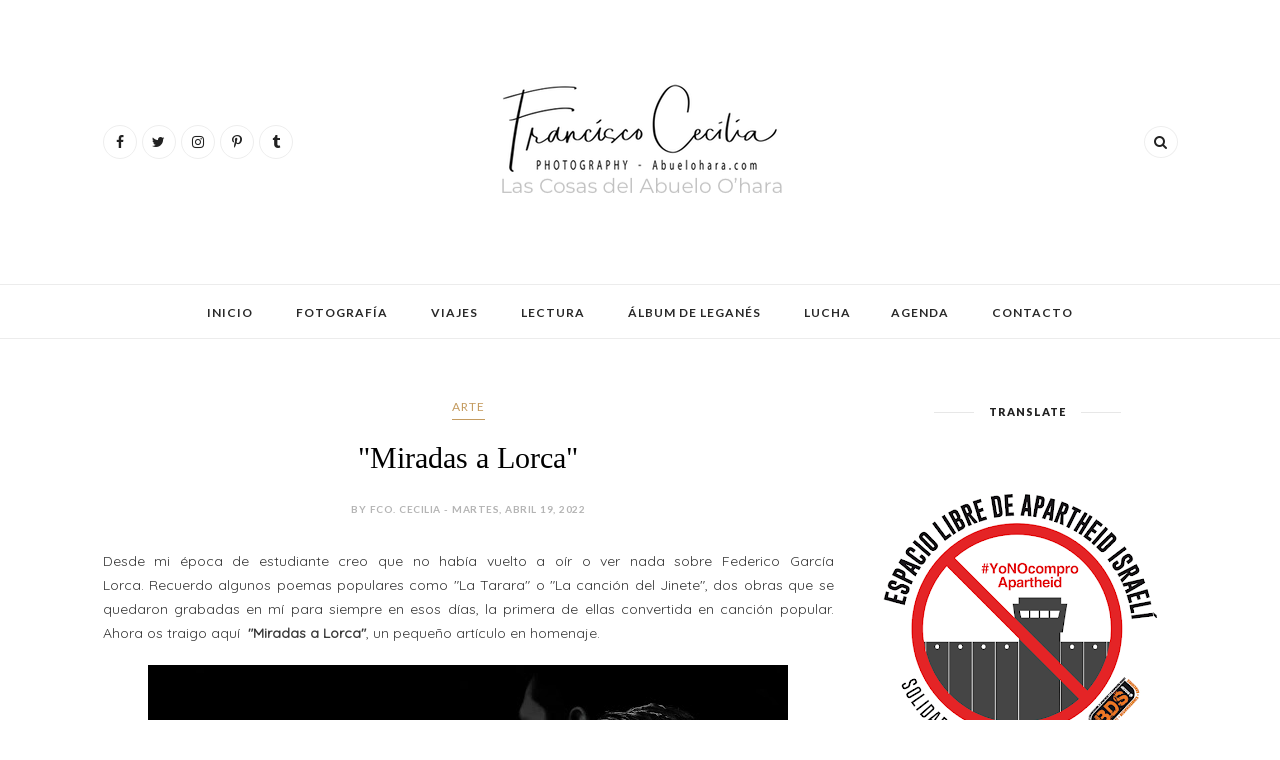

--- FILE ---
content_type: text/html; charset=UTF-8
request_url: https://www.abuelohara.com/2022/04/miradas-lorca.html
body_size: 48297
content:
<!DOCTYPE html>
<html dir='ltr' xmlns='http://www.w3.org/1999/xhtml' xmlns:b='http://www.google.com/2005/gml/b' xmlns:data='http://www.google.com/2005/gml/data' xmlns:expr='http://www.google.com/2005/gml/expr'>
<head>
<link href='https://www.blogger.com/static/v1/widgets/2944754296-widget_css_bundle.css' rel='stylesheet' type='text/css'/>
<meta content='XIRlQoYhtNhN6cVwu2OzKd9sR6hdsIFfn-a1aBNHLHU' name='google-site-verification'/>
<!-- [ Meta Tag SEO ] -->
<meta charset='utf-8'/>
<meta content='width=device-width, initial-scale=1' name='viewport'/>
<meta content='blogger' name='generator'/>
<meta content='text/html; charset=UTF-8' http-equiv='Content-Type'/>
<link href='http://www.blogger.com/openid-server.g' rel='openid.server'/>
<link href='https://www.abuelohara.com/' rel='openid.delegate'/>
<link href='https://www.abuelohara.com/2022/04/miradas-lorca.html' rel='canonical'/>
<title>"Miradas a Lorca" - Las cosas del Abuelo O'hara</title>
<meta content='' name='description'/>
<meta content='"Miradas a Lorca", Las cosas del Abuelo O&#39;hara: "Miradas a Lorca", Las cosas del Abuelo O&#39;hara' name='keywords'/>
<link href='https://www.abuelohara.com/feeds/posts/default' rel='alternate' title='Las cosas del Abuelo O&#39;hara - Atom' type='application/atom+xml'/>
<link href='https://www.abuelohara.com/feeds/posts/default?alt=rss' rel='alternate' title='Las cosas del Abuelo O&#39;hara - RSS' type='application/rss+xml'/>
<link href='http://www.blogger.com/feeds/8689157578558676587/posts/default' rel='alternate' title='Las cosas del Abuelo O&#39;hara - Atom' type='application/atom+xml'/>
<link href='https://blogger.googleusercontent.com/img/b/R29vZ2xl/AVvXsEiP7h1y2OKz0qBIqNE3GC3LaZeOM9N_jA2k9UbRWNPwcmvuAY4QmFDBeS71WOh98FxRTRstmE-r3aAr5kaDKEbepQ-0irkbjtxZk6OI7JI4b7tRB_3Cfv_aWo44c4nmza-RuX-zzAAeON_s_swEEwNPtoTTKFlzjMvvEAMMJN270jYD0oZuOqv3QSQK/s72-w640-c-h480/Mirada%20a%20Lorca%202.jpg' rel='image_src'/>
<link href='/favicon.ico' rel='icon' type='image/x-icon'/>
<meta content='' name='Author'/>
<meta content='general' name='rating'/>
<meta content='id' name='geo.country'/>
<!-- [ Social Media Meta Tag ] -->
<meta content='Las cosas del Abuelo O&#39;hara: "Miradas a Lorca"' property='og:title'/>
<meta content='article' property='og:type'/>
<meta content='https://www.abuelohara.com/2022/04/miradas-lorca.html' property='og:url'/>
<meta content='https://blogger.googleusercontent.com/img/b/R29vZ2xl/AVvXsEiP7h1y2OKz0qBIqNE3GC3LaZeOM9N_jA2k9UbRWNPwcmvuAY4QmFDBeS71WOh98FxRTRstmE-r3aAr5kaDKEbepQ-0irkbjtxZk6OI7JI4b7tRB_3Cfv_aWo44c4nmza-RuX-zzAAeON_s_swEEwNPtoTTKFlzjMvvEAMMJN270jYD0oZuOqv3QSQK/w640-h480/Mirada%20a%20Lorca%202.jpg' property='og:image'/>
<meta content='' property='og:description'/>
<meta content='Las cosas del Abuelo O&#39;hara' property='og:site_name'/>
<meta content='en_US' property='og:locale'/>
<meta content='en_GB' property='og:locale:alternate'/>
<meta content='id_ID' property='og:locale:alternate'/>
<meta content='summary' name='twitter:card'/>
<meta content='Las cosas del Abuelo O&#39;hara: "Miradas a Lorca"' name='twitter:title'/>
<meta content='xxxxx' name='twitter:site'/>
<meta content='xxxxx' name='twitter:creator'/>
<meta content='width=device-width,initial-scale=1,minimum-scale=1,maximum-scale=1' name='viewport'/>
<link href='//maxcdn.bootstrapcdn.com/font-awesome/4.6.3/css/font-awesome.min.css' rel='stylesheet'/>
<link href="//fonts.googleapis.com/css?family=Bad+Script%7CRaleway:400,500,600,700,300%7CLora:400" rel="stylesheet" type="text/css">
<link href='https://fonts.googleapis.com/css?family=Montserrat%3A400&subset=latin&ver=1437735376' id='redux-google-fonts-memory-css' media='all' rel='stylesheet' type='text/css'/>
<link href='https://fonts.googleapis.com/css?family=Lato%3A400%2C100%2C100italic%2C300italic%2C300%2C400italic%2C700%2C700italic%2C900italic%2C900%7CLora%3A400%2C400i%2C700%2C700i%7CPlayfair%2BDisplay%3A400%2C400i%2C700%2C700i%2C900%2C900i&subset=latin%2Clatin-ext' id='thedaybook-fonts-css' media='all' rel='stylesheet' type='text/css'/>
<style id='page-skin-1' type='text/css'><!--
/*
-----------------------------------------------
Blogger Template Style
Name:     Best Clean & Responsive Blogger Template
Designer: ThemeXpose
URL:      http://www.themexpose.com
Version:  Full Version
----------------------------------------------- */
/* Variable definitions
====================
<Variable name="maincolor" description="Main Color" type="color" default="#C49B5F"/>
<Variable name="maincolorhover" description="Main Color Hover" type="color" default="#cea525"/>
*/
/* Global reset */
/* Based upon 'reset.css' in the Yahoo! User Interface Library: http://developer.yahoo.com/yui */
*, html, body, div, dl, dt, dd, ul, ol, li, h1, h2, h3, h4, h5, h6, pre, form, label, fieldset, input, p, blockquote, th, td { margin:0; padding:0 }
table { border-collapse:collapse; border-spacing:0 }
fieldset, img { border:0 }
address, caption, cite, code, dfn, em, strong, th, var { font-style:normal; font-weight:normal }
ol, ul, li { list-style:none }
caption, th { text-align:left }
h1, h2, h3, h4, h5, h6 { font-size:100%; font-weight:normal }
q:before, q:after { content:''}
/* Global reset-RESET */
strong { font-weight: bold }
em { font-style: italic }
a img { border:none } /* Gets rid of IE's blue borders */
body#layout {
width: 900px;
}
body#layout .container {
width: 900px;
}
body#layout #header {
margin-bottom: 80px;
clear:both;
}
body#layout #navigation {
height: auto;
margin-bottom: 60px;
margin-top: 30px;
position: relative;
width: 100%;
z-index: 999999;
}
body#layout .footer-info {
width: 50%;position: relative;}
body#layout .footer-instagram {
width: 100%;
padding:0px;
}
body#layout div#footer-email {
width: 95%;}
body#layout .footer-top { overflow: visible;
}
body#layout .logo-footer{float:left; width:50%;margin:0;padding:0}
body#layout .footer-text-about{float:right; width:40%;margin:0;padding:0}
body#layout .sp_sidebar #main{width:60%}
body#layout #sidebar {
width: 28%;
float: right;
}
body#layout #widget-area .footerwidget {
width:250px;
margin-right: 20px;
}
body#layout #widget-area .widget, body#layout #sidebar .widget {
width:250px;
}
body {
letter-spacing: 0px;
text-transform: none;
background-color:#FFF;
color: #353535;
font-size: 14px;
letter-spacing: 0;
line-height: 23px;
font-family: Lato, Helvetica, Arial, sans-serif;
font-weight: 400;
font-style: normal;
}
p {
font-size:14px;
line-height:23px;
}
a {
text-decoration:none;
color:#cea525;
}
a:hover {
}
h1,h2,h3,h4,h5,h6 {
font-family:"Open Sans", sans-serif;
}
.container {
width:1075px;
margin:0 auto;
}
.container.sp_sidebar {
overflow:hidden;
}
h1.logo_h.logo_h__txt {
font-size: 55px;
padding: 50px 0;
text-align: center;
font-weight: 300;
}
#main {
width:100%;
}
.container.sp_sidebar #main {
float: left;
width: 68%;
padding-right: 30px;
}
#sidebar {
width:28%;
float:right;
}
/********************************/
/*** Navigation ***/
/********************************/
#navigation {
background:#171717;
height:48px;
z-index:999;
width:100%;
-webkit-backface-visibility: hidden;
}
.slicknav_menu {
display:none;
}
#navigation .container {
position:relative;
}
.menu {
text-align: center;
}
.menu li {
display:inline-block;
position:relative;
padding: 15px 20px;
}
.menu li a {
font-weight: 400;
display: inline-block;
-o-transition: .3s;
-ms-transition: .3s;
-moz-transition: .3s;
-webkit-transition: .3s;
white-space: nowrap;
line-height: 18px;
font-size: 12px;
font-weight: 600;
letter-spacing: 1px;
text-transform: uppercase;
}
ul.sub-menu li:after {
content: "|";
padding-left: 10px;
color: #565656;
display: none;
}
/*** DROPDOWN ***/
.menu .sub-menu,
.menu .children {
background-color: #171717;
display: none;
padding: 0;
position: absolute;
margin-top:15px;
left: 0;
z-index: 99999;
}
ul.menu ul a,
.menu ul ul a {
color: #999;
margin: 0;
padding: 6px 10px 7px 10px;
min-width: 160px;
line-height:20px;
-o-transition:.25s;
-ms-transition:.25s;
-moz-transition:.25s;
-webkit-transition:.25s;
transition:.25s;
text-align: left;
}
ul.menu ul li,
.menu ul ul li {
padding-right:0;
margin-right:0;
padding: 8px;
}
ul.menu ul a:hover,
.menu ul ul a:hover {
color: #fff;
background:#333;
}
ul.menu li:hover > ul,
.menu ul li:hover > ul {
display: block;
}
.menu .sub-menu ul,
.menu .children ul {
left: 100%;
top: 0;
}
div#footer-email {
padding: 0 70px;
text-align: center;
width: 40%;
margin: 0 auto;
margin-bottom: 100px;
}
div#footer-email h2 span {
float: left;
font-size: 26px;
font-weight: 400;
letter-spacing: 1px;
margin-bottom: 20px;
text-transform: uppercase;
width: 100%;
font-family: 'Open Sans', sans-serif;
color: #2a2a2a;
/* font-weight: 500; */
line-height: 1.3;
}
.FollowByEmail .follow-by-email-inner .follow-by-email-address {
border: 1px solid #e6e6e6;
color: #8b8b8b;
float: left;
font-family: 'Lora', serif;
font-size: 14px;
margin-right: 1%;
margin-bottom: 0;
padding: 12px 20px;
width: 90%;
height: 23px
}
.FollowByEmail .follow-by-email-inner .follow-by-email-submit {
cursor: pointer;
height: 49px;
z-index: 0;
height: 49px;
margin-bottom: 0;
float: left;
font-family: 'Open Sans', sans-serif;
border: 0 none;
color: #fff;
font-size: 11px;
line-height: 1;
font-weight: 500;
letter-spacing: 1px;
margin: auto;
padding: 15px 50px;
display: inline-block;
text-transform: uppercase;
width: auto;
background-color: #C49B5F;
}
div#footer-email h2 span:after {
content: "Get updates on my life, and be the first to get exlusive offers";
display: block;
padding: 25px 2px 7px;
font-size: 28px;
line-height: 1.2;
color: #2c2f34;
margin-bottom: 10px;
text-align: center;
text-transform: none;
color: #8a8a8a;
float: left;
font-family: 'Lora', serif;
font-size: 13px;
line-height: 1.3;
width: 100%;
}
/** Search **/
.header-top .container {
position: relative;
}
/*** Top Social ***/
#top-social {
position:absolute;
right:66px;
top:0;
}
#top-social a{
font-size:14px;
display: inline-block;
margin-right: 2px;
color: #999;
border: 1px solid #eee;
width: 32px;
height: 32px;
line-height: 32px;
text-align: center;
border-radius: 50%;
color:#e6c55d;
-webkit-transition: all 0.2s linear;
-moz-transition: all 0.2s linear;
-ms-transition: all 0.2s linear;
-o-transition: all 0.2s linear;
transition: all 0.2s linear;
}
/********************************/
/*** Header ***/
/********************************/
h1.logo_h.logo_h__txt {
font: 55px Raleway;
padding: 60px 0;
text-align: center;
font-weight: 300;
color:#777777;
text-transform: uppercase;
}
#header {
padding:30px 0;
}
#logo {
text-align:center;
}
#top-search{right:0}
#top-social{left:0}
.header-top #top-social, .header-top #top-search{
position: absolute;
top: 50%;
transform: translateY(-50%);
-webkit-transform: translateY(-50%);
-moz-transform: translateY(-50%);
}
span.smg-label {
display: none;
}
ul.site-social-networks a:hover {
color: #C49B5F;
}
.show-search {
position: absolute;
right: 34px;
display: none;
z-index: 2;
}
.show-search #searchform input#s {
color: #666;
padding: 9px 10px;
box-sizing: border-box;
width: 230px;
background: #fff;
height: 32px;
border: 1px solid #eee;
border-right: none;
border-radius: 17px;
margin-right: -33px;
z-index: 9;
}
.header-right a {
display: inline-block;
font-size: 14px;
color: #777;
border: 1px solid #eee;
width: 32px;
height: 30px;
line-height: 30px;
text-align: center;
border-radius: 50%;
position: relative;
z-index: 99;
}
/********************************/
/*** Grid Item ***/
/********************************/
/* grid title */
.sp-grid-title {
margin-bottom:45px;
text-align:center;
}
.sp-grid-title h3 {
font-size: 26px;
font-weight: 400;
text-transform: uppercase;
letter-spacing:4px;
margin-bottom:4px;
}
.sp-grid-title .sub-title {
font-size: 18px;
font-style: italic;
color: #999;
}
.sp-grid li {
display: inline-block;
vertical-align: top;
width: 300px;
margin-right: 16px;
margin-bottom: 45px;
}
.container.sp_sidebar .sp-grid li {
width:315px;
}
.container.sp_sidebar .sp-grid li:nth-child(3n+3) {
margin-right:16px;
}
.container.sp_sidebar .sp-grid li:nth-child(2n+2) {
margin-right:0;
}
.sp-grid li:nth-child(3n+3) {
margin-right:0;
}
.sp-grid li .item img {
width:100%;
height:auto;
margin-bottom:10px;
}
.sp-grid li .item .cat {
font-size: 11px;
font-weight: 700;
letter-spacing: 1px;
text-transform: uppercase;
font-family:"Open Sans";
margin-bottom:7px;
display:block;
}
.sp-grid li .item .cat a:hover {
text-decoration:underline;
}
.sp-grid li .item h2 {
margin-bottom:8px;
}
.sp-grid li .item h2 a {
font-size: 15px;
color: #000000;
text-transform: uppercase;
letter-spacing: 1px;
font-weight: 700;
-o-transition:.3s;
-ms-transition:.3s;
-moz-transition:.3s;
-webkit-transition:.3s;
}
.sp-grid li .item h2 a:hover {
opacity:.5;
}
.sp-grid li .item p {
margin-bottom:6px;
}
.sp-grid li .item .date {
font-size: 13px;
color: #999;
letter-spacing: 1px;
font-style: italic;
}
/********************************/
/*** Post ***/
/********************************/
.post {
margin-bottom:60px;
}
.single .post {
margin-bottom:70px;
}
/*** Post Header ***/
.post-header {
margin-bottom:20px;
text-align: center;
}
.post-header .cat a {
font-size: 22px;
font-weight: 400;
font-style: normal;
line-height: 1.25;
letter-spacing: 0px;
text-transform: none;
color: #aaa;
font-family: 'Bad Script', cursive;
}
.category-date {
line-height: 16px;
font-family: lato;
word-spacing: 1px;
color: #b4b4b4;
display: inline-block;
font-size: 10px;
font-weight: 600;
letter-spacing: 0.5px;
text-transform: uppercase;
position: relative;
padding: 0 0px;
}
.post-header .cat a:hover {
text-decoration:underline;
}
.post-header h1, .post-header h2 { margin-bottom:20px; }
.post-header h1 a, .post-header h2 a, .post-header h1 {
font-style: normal;
line-height: 1.25;
padding: 0;
margin: 0 0 20px;
font-weight: 400;
font-family: 'Playfair Display';
line-height: 30px;
color: #000;
font-size: 30px;
line-height: 36px;
}
.post-header h2 a:hover {
opacity:.50;
}
.post-header .date {
text-transform: uppercase;
letter-spacing: 1px;
color: #aaa;
margin-right: 5px;
font-size: 11px;
font-family: Lora;
}
/*** Post image ***/
.post-image img {
max-width:100%;
height:auto;
}
.post-image.audio iframe {
height:166px;
}
.container.sp_sidebar .post-image.audio iframe {
width:650px;
height:auto;
}
/*** Post Entry ***/
.post-entry {
text-align: justify;
margin-top: 30px;
}
.post-entry img {
max-width:100%;
height:auto;
}
.post-entry p {
margin-bottom:20px;
text-align: justify;
text-align: center;
}
.post-entry a.more-link {
border: 1px solid #efefef;
color: #ffffff;
display: table;
font-size: 11px;
letter-spacing: 1px;
line-height: 1;
margin: 25px auto 0;
padding: 19px 30px;
position: relative;
text-transform: uppercase;
z-index: 1;
text-transform: uppercase;
}
a.more-link:before {
background: #C49B5F none repeat scroll 0 0 padding-box content-box;
content: "";
height: 100%;
width: 100%;
z-index: -1;
padding: 5px;
position: absolute;
left: 0;
top: 0;
-webkit-box-sizing: border-box;
-moz-box-sizing: border-box;
box-sizing: border-box;
-webkit-transition: all 0.35s linear;
-moz-transition: all 0.35s linear;
-ms-transition: all 0.35s linear;
-o-transition: all 0.35s linear;
transition: all 0.35s linear;
}
a.more-link:hover:before {
background-color: #2a2a2a;
}
.post-entry a:hover {
color: #fff;
}
.post-entry p, .post-entry h1, .post-entry h2, .post-entry h3, .post-entry h4, .post-entry h5, .post-entry h6, .post-entry hr {
margin-bottom:20px;
}
.post-entry h1, .post-entry h2, .post-entry h3, .post-entry h4, .post-entry h5, .post-entry h6 {
color:#000;
font-weight:700;
}
.post-entry h1 {
font-size:30px;
}
.post-entry h2 {
font-size:27px;
}
.post-entry h3 {
font-size:24px;
}
.post-entry h4 {
font-size:20px;
}
.post-entry h5 {
font-size:18px;
}
.post-entry h6 {
font-size:16px;
}
.pin {
background: #C49B5F;
border: 5px solid #ffffff;
color: #ffffff;
font-family: 'Open Sans', sans-serif;
font-size: 11px;
left: 60px;
letter-spacing: 1px;
padding: 8px 25px;
text-transform: uppercase;
top: 30px;
-webkit-transition: all 600ms cubic-bezier(0.175, 0.885, 0.320, 1);
-webkit-transition: all 600ms cubic-bezier(0.175, 0.885, 0.320, 1.275);
-moz-transition: all 600ms cubic-bezier(0.175, 0.885, 0.320, 1.275);
-ms-transition: all 600ms cubic-bezier(0.175, 0.885, 0.320, 1.275);
-o-transition: all 600ms cubic-bezier(0.175, 0.885, 0.320, 1.275);
transition: all 600ms cubic-bezier(0.175, 0.885, 0.320, 1.275);
-webkit-transition-timing-function: cubic-bezier(0.175, 0.885, 0.320, 1);
-webkit-transition-timing-function: cubic-bezier(0.175, 0.885, 0.320, 1.275);
-moz-transition-timing-function: cubic-bezier(0.175, 0.885, 0.320, 1.275);
-ms-transition-timing-function: cubic-bezier(0.175, 0.885, 0.320, 1.275);
-o-transition-timing-function: cubic-bezier(0.175, 0.885, 0.320, 1.275);
transition-timing-function: cubic-bezier(0.175, 0.885, 0.320, 1.275);
}
.pinit-wrapper:hover .pin {
left: 30px;
opacity: 1;
}
.post-entry hr {
border:0;
height:0;
border-bottom:1px solid #e5e5e5;
clear:both;
}
.post-entry blockquote p {
border-left:3px solid #cea525;
color:#999;
padding:0 18px;
font-family:"Georgia";
font-size:18px;
line-height:28px;
font-style:italic;
}
.post-entry ul, .post-entry ol {
padding-left:45px;
margin-bottom:20px;
}
.post-entry ul li {
margin-bottom:12px;
list-style:square;
}
.post-entry ol li {
margin-bottom:12px;
list-style:decimal;
}
.sticky.post .post-header { border:1px dashed #ddd; padding:20px 0; }
.bypostauthor  {}
.post-entry table { width:100%; margin-bottom:22px; border-collapse:collapse }
.post-entry td, .post-entry th { padding: 12px; border-bottom: 1px #e5e5e5 solid; }
.post-entry th { font-weight:bold; font-size:14px; background:#f5f5f5;}
.post-entry tr:hover {
background:#f9f9f9;
}
/*** Post Share ***/
.post-share {
text-align:center;
margin-top:40px;
margin-bottom:100px;
background:url(//1.bp.blogspot.com/-RaxSFprHuWw/U-eh4Hd6OgI/AAAAAAAAAP0/sijBcrNVTjo/line.gif) repeat-x center center;
}
.post-share a {
display:inline-block;
}
.share-box {
width:55px;
height:42px;
background:#fff;
border:1px solid #e5e5e5;
display:inline-block;
line-height:42px;
margin:0 10px;
-o-transition:.3s;
-ms-transition:.3s;
-moz-transition:.3s;
-webkit-transition:.3s;
}
.share-box i {
font-size:14px;
}
.share-box:hover {
background:#171717;
border:1px solid #171717;
}
/*** Post author ***/
.post-author {
margin-bottom:80px;
margin-top:70px;
overflow:hidden;
border-bottom: 1px solid rgba(34,34,34,0.1);
padding-bottom: 40px;
margin-bottom: 40px;
}
.author-img {
float:left;
margin-right:30px;
}
div#author-social a {
color: #222;
margin-right: 11px;
}
.author-content h5 a {
font-size:14px;
letter-spacing:2px;
text-transform:uppercase;
margin-bottom:8px;
color:#000;
display:block;
}
.author-content p {
margin-bottom:8px;
color: #464646;
font-size: 13px;
line-height: 22px;
font-family: Noto Sans;
font-size: 13px;
font-weight: 400;
}
.author-content .author-social {
font-size:14px;
color:#bbb;
margin-right:8px;
}
/*** Post related ***/
.post-related {
overflow:hidden;
margin-bottom:80px;
margin-top:70px;
}
.post-box { text-align:center; }
.post-box-title {
padding-bottom: 3px;
display: inline-block;
margin-top: 0;
font-style: normal;
margin-bottom: 20px;
color: #282828;
font-size: 16px;
text-transform: uppercase;
font-family: "lato";
margin: 0 0 30px 0;
font-weight: 400;
line-height: 22px;
letter-spacing: 1px;
position: relative;
text-align: center;
border-bottom: 1px solid #282828;
display: inline-block;
padding-bottom: 10px;
}
.item-related {
width:292px;
float:left;
}
.item-related:last-child { margin-right:0;}
.container.sp_sidebar .item-related{
width:212px;
position: relative;
}
.container.sp_sidebar .item-related:last-child {
margin-right:0;
}
.item-related img {
margin-bottom:6px;
width:100%;
height:auto;
}
.item-related h3 a {
font-size: 12px;
text-transform: uppercase;
letter-spacing: 2px;
color: #000;
display: block;
font-weight: bold;
color: #FFF;
position: absolute;
bottom: 11px;
font-weight: 500;
width: 78%;
min-height: 42px;
padding: 10px 20px;
background-color: rgba(0, 0, 0, 0.43);
}
.item-related h3 a:hover {
text-decoration:underline;
}
.item-related span.date {
font-size:10px;
font-family:"Open Sans", sans-serif;
text-transform:uppercase;
font-style:italic;
color:#999;
}
/** Post tags ***/
.post-tags {
margin-top:30px;
margin-bottom:50px;
}
.post-tags a {
font-family:"Open Sans", sans-serif;
font-size:11px;
letter-spacing:2px;
text-transform:uppercase;
background:#f2f2f2;
color:#666;
padding:7px 10px 8px;
margin-right:6px;
border-radius:2px;
margin-bottom:5px;
display:inline-block;
}
.post-tags a:hover {
background:#333;
color:#fff;
text-decoration:none;
}
/*** Post Pagination ***/
.post-pagination {
overflow:hidden;
}
.post-pagination .prev-post {
float:left;
width:470px;
}
.post-pagination .next-post {
float:right;
text-align:right;
width:470px;
}
.container.sp_sidebar .post-pagination .prev-post, .container.sp_sidebar .post-pagination .next-post {
width:325px;
}
.post-pagination span {
color:#999;
font-size:16px;
font-style:italic;
letter-spacing:1px;
}
.post-pagination .arrow {
font-size:64px;
color:#ddd;
line-height:64px;
}
.post-pagination .prev-post .arrow {
float:left;
margin-right:18px;
}
.post-pagination .next-post .arrow {
float:right;
margin-left:18px;
}
.pagi-text {
margin-top:11px;
}
.post-pagination h5 {
text-transform:uppercase;
letter-spacing:2px;
font-size:14px;
}
.post-pagination a {
color:#999;
}
.post-pagination a:hover > .arrow, .post-pagination a:hover > .pagi-text span, .post-pagination a:hover {
color:#000;
}
.site-social-networks.show-title li {
text-align: center;
width: 31.5%;
border: 1px solid #eee;
}
.site-social-networks li {
display: inline-block;
padding: 0;
}
.site-social-networks li:last-child{border-bottom: 1px solid #eee !important;}
.site-social-networks.show-title a {
margin: 20px auto 0 auto;
text-transform: uppercase;
font-size: 10px;
}
.site-social-networks li:last-child {
padding-bottom: 7px!important;
}
.site-social-networks li {
margin-bottom: 3px!important;
padding-bottom: 7px;
}
.site-social-networks.show-title i {
display: block;
margin: 0 auto 10px auto;
}
.site-social-networks.style-default i {
width: 32px;
height: 32px;
margin: 10px auto 0;
line-height: 32px;
text-align: center;
font-size: 20px;
color: #353535;
}
/********************************/
/*** Pagination ***/
/********************************/
.pagination {
margin-bottom:60px;
overflow:hidden;
}
.pagination a {
color:#999;
letter-spacing:3px;
text-transform:uppercase;
font-size:12px;
}
.pagination a:hover {
text-decoration:none;
color:#000;
}
.pagination .newer {
float:left;
}
.pagination .older {
float:right;
}
div#logo img {
z-index: 999999999;
position: relative;
}
/********************************/
/*** Footer Social ***/
/********************************/
#footer-social {
background:#f2f2f2;
padding:40px 0;
text-align:center;
}
#footer-social a {
margin:0 15px;
color:#999;
font-family:"Open Sans", sans-serif;
font-size:11px;
text-transform:uppercase;
font-weight:700;
letter-spacing:1px;
}
#footer-social a:first-child {
margin-left:0;
}
#footer-social a:last-child {
margin-right:0;
}
#footer-social a i {
height:28px;
width:28px;
text-align:center;
line-height:28px;
background:#666;
color:#fff;
border-radius:50%;
margin-right:5px;
font-size:14px;
}
#footer-social a:hover {
text-decoration:none;
color:#000;
}
#footer-social a:hover > i {
background:#000;
}
/********************************/
/*** Footer logo ***/
/********************************/
#footer-logo {
background:#111;
padding:60px 0;
text-align:center;
}
#footer-logo img {
margin-bottom:15px;
}
#footer-logo p {
color:#777;
font-size:15px;
margin-bottom:0;
font-style:italic;
}
#footer-logo p i {
color:#646464;
font-size:14px;
margin:0 5px 0 7px;
}
.share-box:hover > i {
color: #fff;
}
/********************************/
/*** Footer Copyright ***/
/********************************/
#footer-copyright {
color: #999999;
font-size: 12px;
padding: 30px 0;
font-family: lato;
text-transform: uppercase;
letter-spacing: 1px;
}
#footer-copyright p {
font-size:12px;
color: #999999;
float:left;
margin-top: 6px;
}
.logo-footer ul .smg-label {
display: none;
}
.logo-footer ul a {
margin-right:12px;
color: #313131;
font-size: 16px;
}
.logo-footer #logo {
text-align: left;
padding: 50px 0 20px;
}
#footer-copyright .to-top {
float:right;
margin-top:6px;
font-size:12px;
text-transform:uppercase;
letter-spacing:1px;
color: #999999;
}
#footer-copyright .to-top i {
font-size:14px;
margin-left:3px;
}
#footer-copyright .to-top:hover {
text-decoration:none;
}
div#author-social a {
margin-right: 5px;
color: #777;
}
div#author-social .smg-label {
display: none;
}
.nav-ba {
border-bottom: 1px solid #ececec;
border-top: 1px solid #ececec;
}
/********************************/
/*** Widget Area ***/
/********************************/
#widget-area {
overflow:hidden;
margin-bottom:60px;
border-top:1px solid #e5e5e5;
padding-top:60px;
}
#widget-area .footerwidget {
float:left;
}
#widget-area .widget, #sidebar .widget {
float: left;
width: 100%;
}
#widget-area #container3 {
margin-right:0px;
}
#sidebar .widget {
float: left;
margin-bottom: 45px;
text-align: center;
}
div#sidebar h2 span {
border-color: #707070;
background: none;
padding-top: 0;
}
#sidebar img {
max-width:100%;
}
#sidebar iframe {
max-width:240px;
}
.widget:last-child {
margin-right:0;
}
.widget-title, #sidebar .widget h2{
display: inline-block;
font-family: 'Lato', sans-serif;
font-size: 11px;
line-height: 1.4;
font-weight: 800;
letter-spacing: 1px;
margin: 0 40px;
padding: 0 15px;
position: relative;
text-transform: uppercase;
}
.widget-content {
text-align: left;
clear: both;
}
.footerwidget .widget h2 {
display: block;
position: relative;
text-align: center;
}
.footerwidget .widget h2:before {
content: "";
width: 100%;
height: 1px;
top: 49%;
border-bottom: 1px dashed #E6E6E6;
position: absolute;
left: 0;
}
.footerwidget .widget h2 span{
font-family: 'Montserrat';
font-size: 12px;
text-transform: uppercase;
letter-spacing: 2px;
color: #252525;
line-height: 27px;
padding: 0 10px;
border: 1px dashed #E6E6E6;
display: inline-block;
margin: 0;
background: #ffffff;
position: relative;
}
/* Label */
.cloud-label-widget-content {display:inline-block;text-align:left;}
.cloud-label-widget-content .label-size{display:inline-block;float:left;font-size:11px;line-height:normal;margin:0 5px 5px 0;opacity:1}
.cloud-label-widget-content .label-size a{  background: #fff;
color: #666;
float: left;
border: 1px solid #eee;
font-family: 'Open Sans',sans-serif;
line-height: 100%;
margin: 0;
padding: 8px 10px;
text-transform: uppercase;
transition: all .6s;}
.cloud-label-widget-content .label-size a:hover{color:#C49B5F}
#sidebar .widget-title, #sidebar .widget h2, #widget-area .widget h2 {
margin-bottom:20px;
}
#sidebar .widget ul li {
margin-bottom:7px;
padding-bottom:7px;
}
#sidebar .widget ul li:last-child {
margin-bottom:0;
padding-bottom:0;
border-bottom:none;
}
#sidebar .widget h2:before, #sidebar .widget h2:after {
background: #e7e7e7;
content: "";
height: 1px;
width: 40px;
position: absolute;
left: -40px;
top: 50%;
}
#sidebar .widget h2:after {
left: auto;
right: -40px;
}
.PageList h2 {
display: none;
}
/*** Search widget ***/
#searchform input#s {
border: 1px solid #e5e5e5;
background:#fff url(img/searchsubmit.png) no-repeat 96% 13px;
padding:14px 14px;
font-size:11px;
color:#999;
letter-spacing:1px;
}
#searchform #s:focus { outline:none; }
/** searchbar for widget ***/
.widget #searchform input#s {
width:260px;
}
#sidebar .widget #searchform input#s {
width:230px;
}
/*** About Widget ***/
.about-widget img {
max-width:100%;
height:auto;
}
/** Instagram widget support **/
.instag ul.thumbnails > li {
width:32% !important;
}
.instag ul.thumbnails > li img:hover {
opacity:.8;
}
.instag ul li {
margin:0;
padding-bottom:0;
border-bottom:none;
}
.pllexislider ul li {
margin:0;
padding-bottom:0;
border-bottom:none;
}
/*** Tagcloud widget ***/
.widget .tagcloud a {
font-family:"Open Sans", sans-serif;
font-size:10px;
letter-spacing:1px;
text-transform:uppercase;
background:#f2f2f2;
color:#666;
padding:6px 8px 7px;
margin-right:5px;
margin-bottom:8px;
display:inline-block;
border-radius:2px;
}
.widget .tagcloud a:hover {
background:#333;
color:#fff;
}
footer#footer-copyright a {
color: #C49B5F;
}
/*** Calender widget ***/
#wp-calendar {width: 100%; }
#wp-calendar caption { text-align: right; color: #777; font-size: 12px; margin-top: 10px; margin-bottom: 15px; }
#wp-calendar thead { font-size: 12px;  }
#wp-calendar thead th { padding-bottom: 10px; }
#wp-calendar tbody { color: #aaa; }
#wp-calendar tbody td { background: #f5f5f5; border: 1px solid #fff; text-align: center; padding:8px;}
#wp-calendar tbody td a { font-weight:700; color:#222; }
#wp-calendar tbody td:hover { background: #fff; }
#wp-calendar tbody .pad { background: none; }
#wp-calendar tfoot #next { font-size: 10px; text-transform: uppercase; text-align: right; }
#wp-calendar tfoot #prev { font-size: 10px; text-transform: uppercase; padding-top: 10px; }
#wp-calendar thead th { padding-bottom: 10px; text-align: center; }
/** WIDGET ITEMS **/
.widget ul.side-newsfeed li {
list-style-type:none;
margin-bottom:17px;
padding-bottom:13px;
margin-left:0;
}
.widget ul.side-newsfeed li:last-child {
margin-bottom:0;
padding-bottom:0;
}
.widget ul.side-newsfeed li .side-item {
overflow:hidden;
}
.widget ul.side-newsfeed li .side-item .side-image {
float:left;
margin-right:14px;
}
.widget ul.side-newsfeed li .side-item .side-image img {
width:80px;
height:auto;
}
.widget ul.side-newsfeed li .side-item .side-item-text {
overflow:hidden;
float:left;    text-align: left;
}
.widget ul.side-newsfeed li .side-item .side-item-text h4 a {
margin-bottom:1px;
color:#333;
display:block;
font-size:14px;
}
.widget ul.side-newsfeed li .side-item .side-item-text .side-item-meta {
font-size:10px;
letter-spacing:1px;
color:#999;
}
/** Social Widget **/
.widget-social {
text-align:center;
}
.widget-social a:first-child {
margin-left:0;
}
.widget-social a:last-child {
margin-right:0;
}
.widget-social a i {
height:28px;
width:28px;
text-align:center;
line-height:28px;
background:#666;
color:#fff;
border-radius:50%;
margin:0 2px;
font-size:14px;
}
.widget-social a:hover {
text-decoration:none;
color:#000;
}
.widget-social a:hover > i {
background:#000;
}
/*******************************
*** COMMENTS
*******************************/
.post-comments {
margin-bottom:70px;
margin-top:70px;
}
.comments {
margin-bottom:40px;
}
.comment {
border-bottom:1px dotted #eee;
margin-top:20px;
margin-bottom:34px;
padding-bottom:40px;
}
.comment .avatar-image-container {
float:left;
}
.comment .avatar-image-container img {
border-radius:50%;
width:50px;
height:50px;
max-width:50px;
max-height:50px;
}
.comments .comment-block {
margin-left: 80px;
position: relative;
}
.comment-replies {
margin-left: 40px;
margin-top: 20px;
}
.comments .avatar-image-container {
float: left;
max-height: 50px;
overflow: hidden;
width: 50px;
}
.comment-replies .comment {
border:none;
margin-bottom:0px;
padding-bottom:0px;
}
.thecomment .comment-text {
overflow:hidden;
}
.thecomment .comment-text span.author, cite.user > a {
display:block;
font-size:14px;
text-transform:uppercase;
letter-spacing:2px;
margin-bottom:6px;
color:#333;
font-family:"Open Sans";
}
.thecomment .comment-text span.author a:hover {
text-decoration:underline;
}
span.datetime {
font-size:14px;
color:#999;
font-style:italic;
display:block;
margin-bottom:10px;
}
.thecomment .comment-text em {
font-size:13px;
margin-bottom:-14px;
display:block;
color:orange;
letter-spacing:1px;
}
.thecomment .comment-text em i {
font-size:14px;
color:#f3bd00;
}
.comment-actions a {
float:right;
font-size:11px;
background-color:#aaa;
color:#FFF;
padding:3px 6px 5px 6px;
border-radius:2px;
margin-left:7px;
font-family:"Lato";
-o-transition:.3s;
-ms-transition:.3s;
-moz-transition:.3s;
-webkit-transition:.3s;
transition:.3s;
}
.continue a {
float:left;
margin-bottom:20px;
font-size:11px;
background-color:#aaa;
color:#FFF;
padding:3px 6px 5px 6px;
border-radius:2px;
margin-left:7px;
font-family:"Lato";
-o-transition:.3s;
-ms-transition:.3s;
-moz-transition:.3s;
-webkit-transition:.3s;
transition:.3s;
}
.loadmore a {
font-size:11px;
background-color:#aaa;
color:#FFF;
padding:3px 6px 5px 6px;
border-radius:2px;
margin-left:7px;
font-family:"Lato";
-o-transition:.3s;
-ms-transition:.3s;
-moz-transition:.3s;
-webkit-transition:.3s;
transition:.3s;
}
.post-comments span.reply a.comment-edit-link {
background:#c5c5c5;
}
.post-comments span.reply a:hover {
opacity:.8;
}
ul.children { margin: 0 0 0 55px; }
ul.children li.thecomment { margin:0 0 8px 0; }
/** Reply **/
#respond {
margin-bottom:20px;
overflow:hidden;
}
#respond  h3 {
font-size:14px;
color:#999;
font-weight:400;
margin-bottom:30px;
font-family:"Lato";
letter-spacing:2px;
text-transform:uppercase;
}
#respond h3 a {
color:#000;
display:inline-block;
}
#respond h3 small a {
text-transform:uppercase;
font-size:11px;
background:#333;
color:#FFF;
padding:4px 6px 5px;
border-radius:3px;
margin-left:7px;
letter-spacing:1px;
-o-transition:.3s;
-ms-transition:.3s;
-moz-transition:.3s;
-webkit-transition:.3s;
transition:.3s;
}
#respond h3 small a:hover {
opacity:.8;
}
#respond label {
color:#888;
width:80px;
font-size:14px;
display:inline-block;
font-weight:300;
}
#respond input {
padding:8px 10px;
border:1px solid #DDD;
margin-right:10px;
border-radius: 3px;
color:#999;
margin-bottom:15px;
font-size:11px;
width:250px;
font-family:"Georgia";
}
#respond input:focus {outline:none;}
#respond .comment-form-url {
margin-bottom:10px;
}
#respond textarea {
padding:14px;
border:1px solid #DDD;
border-radius: 3px;
width:95%;
height:120px;
font-size:13px;
color:#777;
margin-bottom:14px;
line-height:20px;
font-family:"Georgia";
}
#respond textarea:focus {outline:none;}
#respond #submit {
font-family:"Lato";
text-transform:uppercase;
letter-spacing:2px;
background:#eee;
border-radius:0;
font-size:11px;
color:#666;
padding:12px 19px 14px;
margin-top:6px;
display:inline-block;
border:none;
-o-transition:.3s;
-ms-transition:.3s;
-moz-transition:.3s;
-webkit-transition:.3s;
transition:.3s;
cursor:pointer;
border-radius:30px;
width:auto;
}
#respond #submit:hover {
background:#333;
color:#FFF;
}
.bottom-blog {
display: inline-block;
width: 100%;
padding: 13px 0;
border-bottom: 3px double #e6e6e6;
margin-top: 35px;
padding-bottom: 15px;
line-height: 7px;
}
.blog-date li{
color: #949494;
float: left;
font-family: 'Open Sans', sans-serif;
font-size: 11px;
font-weight: 500;
letter-spacing: 1px;
line-height: 12px !important;
margin: 0 15px 0 0;
padding-right: 15px;
position: relative;
text-transform: uppercase;
}
.blog-date li a{
color: #222;
}
.blog-date li .fa{
margin-right: 3px;
}
.group-share li{
display: inline-block;
}
.group-share li a{
display: inline-block;
transition: all 0.4s ease-in-out 0s;
-webkit-transition: all 0.4s ease-in-out 0s;
-moz-transition: all 0.4s ease-in-out 0s;
display: inline-block;
margin: 0 0 0 15px;
color: #222;
font-size: 13px;
height: auto;
line-height: unset;
}
li.blog-dates  {
display: inline-block;
color: #222;
font-size: 12px;
letter-spacing: 1px;
text-transform: uppercase;
font-family: lato;
}
.separator a {
margin-left: 0px!important;
}
.post-header .bg-category{
width: 100%;
overflow: hidden;
height: auto;
line-height: 12px;
}
.post-header .bg-category .category-name{
position: relative;
display: inline-block;
}
.post-header .category-name{
height: auto;
color: #C49B5F;
font-size: 12px;
text-transform: uppercase;
font-weight: 400;
letter-spacing: 1px;
line-height: 16px;
font-family: lato;
position: relative;
padding-bottom: 2px;
display: inline-block;
margin-bottom: 21px;
}
.post-header .category-name:after{
content: "";
width: 100%;
height: 1px;
position: absolute;
top: 100%;
left: 0;
right: 0;
margin: 0px auto;
background: #C49B5F;}
.post-header .category-name a{
color:  #C49B5F;
font-size: 12px;
text-transform: uppercase;
font-weight: 400;
letter-spacing: 1px;
line-height: 16px;
font-family: lato;
position: relative;
padding-bottom: 2px;
display: inline-block;
}
.post-header .category-name span{
position: relative;
display: inline-block;
height: auto;
line-height: 10px;
}
/********************************/
/*** Archive ***/
/********************************/
.archive-box {
background:#f4f4f4;
padding:22px 0 24px;
text-align:center;
margin-bottom:70px;
margin-top:-70px;
border-bottom:1px solid #eee;
}
.archive-box span {
font-size:14px;
font-style:italic;
letter-spacing:1px;
color:#999;
}
.archive-box h1 {
font-size:26px;
letter-spacing:4px;
text-transform:uppercase;
}
.nothing {
margin-bottom:90px;
text-align:center;
}
/* =WordPress Core
-------------------------------------------------------------- */
.alignnone {
margin: 5px 20px 20px 0;
}
.aligncenter,
div.aligncenter {
display: block;
margin: 5px auto 5px auto;
}
.alignright {
float:right;
margin: 5px 0 20px 20px;
}
.alignleft {
float: left;
margin: 5px 20px 20px 0;
}
.aligncenter {
display: block;
margin: 5px auto 5px auto;
}
a img.alignright {
float: right;
margin: 5px 0 20px 20px;
}
a img.alignnone {
margin: 5px 20px 20px 0;
}
a img.alignleft {
float: left;
margin: 5px 20px 20px 0;
}
a img.aligncenter {
display: block;
margin-left: auto;
margin-right: auto
}
div#footer-instagram h2 {
display: none;
}
.wp-caption {
background: #fff;
border: 1px solid #f0f0f0;
max-width: 96%; /* Image does not overflow the content area */
padding: 5px 3px 10px;
text-align: center;
font-family:"Open Sans";
}
.wp-caption.alignnone {
margin: 5px 20px 20px 0;
}
.wp-caption.alignleft {
margin: 5px 20px 20px 0;
}
.wp-caption.alignright {
margin: 5px 0 20px 20px;
}
.wp-caption img {
border: 0 none;
height: auto;
margin: 0;
max-width: 98.5%;
padding: 0;
width: auto;
}
.wp-caption p.wp-caption-text {
font-size: 11px;
line-height: 17px;
margin: 0;
padding: 0 4px 5px;
}
/*** Custom WordPress gallery style ***/
.gallery .gallery-caption{
font-size:12px;
color:#888;
font-family:"Open Sans";
}
.gallery .gallery-icon img{
border-radius:2px;
border:1px solid #eee !important;
padding:7px;
}
.gallery .gallery-icon img:hover {
border:1px solid #ccc !important;
}
.single-sharing-btns a {
color: #cea525;
}
/*** Contact Form 7 ***/
/*********************************************************/
.wpcf7 input {
width:266px;
}
div.wpcf7 {
overflow:hidden;
margin-top:40px;
}
.wpcf7 p.sp_input {
float:left;
margin-right:19px;
}
.wpcf7 p.sp_message {
clear:both;
}
.wpcf7 input, .wpcf7 textarea {
padding:8px;
border:1px solid #DDD;
margin-right:10px;
-webkit-border-radius: 5px;-moz-border-radius: 5px;border-radius: 5px;
color:#777;
font-size:12px;
margin-top:6px;
margin-bottom:6px;
}
.wpcf7 textarea {
width:95%;
}
.wpcf7 .wpcf7-submit {
background:#171717;
-webkit-border-radius: 20px;-moz-border-radius: 20px;border-radius:20px;
padding:12px 24px;
color:#FFF;
letter-spacing:3px;
font-size:11px;
text-transform:uppercase;
cursor:pointer;
-o-transition:.3s;
-ms-transition:.3s;
-moz-transition:.3s;
-webkit-transition:.3s;
transition:.3s;
display:block;
border:none;
width:auto;
}
.wpcf7 .wpcf7-submit:hover {
background:#777;
}
.post-entry.inside a{
color: #C49B5F;
}
.post-entry.inside a:hover{
color: #cea525;
}
/*** 404 ***/
.error-404 {
margin-bottom:105px;
text-align:center;
}
.error-404 h1 {
font-size:190px;
font-weight:700;
margin-bottom:-25px;
}
.error-404 p {
color:#999;
font-size:18px;
font-style:italic;
}
.author-content {
margin-left: 130px;
}
#logo { padding:50px 0; }
#navigation { background:#f6f6f6; }
.menu li a { color:#282828; }
.menu li a:hover {  color:#999999; }
.menu .sub-menu, .menu .children { background: #fff; }
ul.menu ul a, .menu ul ul a {color:#222; }
ul.menu ul a:hover, .menu ul ul a:hover { color: #ffffff; background:#333333; }
#top-social a i { color:#222; }
#top-social a:hover i { color:#C49B5F }
#top-search a { color:#222 }
#top-search a:hover { color:#cccccc; }
.widget-title , #sidebar .widget h2, #widget-area .widget h2 { color:#222; }
#sidebar .widget-title, #sidebar .widget h2, #widget-area .widget h2 { background:; color:; }
#footer-social  { background:#f2f2f2; }
#footer-logo { background:#171717; }
#footer-logo p { color:#EFEFEF; }
#footer-copyright { background:#ffffff; }
#footer-copyright p { color:#999999; }
a, #footer-logo p i { color:#646464; }
.post-entry blockquote p { border-left:3px solid #cea525; }
#main .widget {
width: 100%;
}
#navigation .widget ul li {
border:none;
margin-bottom:0px;
padding-bottom:0px;
}
#navigation .widget ul li:after {
content: "|";
padding-left: 10px;
color: #565656;
}
#navigation .widget ul li:last-child:after {
content: "";
}
#navigation .widget a:hover {
text-decoration: none;
}
#widget-area #container3 .widget {
margin-right: 0;
}
.container.sp_sidebar {
overflow: hidden;
margin: 40px auto 0;
}
.pagination .older {
float: right;
position: relative;
text-align: right;
}
.pagination .newer {
float: left;
position: relative;
text-align: left;
}
.post-nav-icon {
position: absolute;
top: 7px;
width: 32px;
height: 32px;
text-align: center;
line-height: 32px;
background-color: #fff;
border: 1px solid #ddd;
border-radius: 32px;
color: #222;
letter-spacing: 0;
}
.older .post-nav-icon{
right:0;
}
.newer .post-nav-icon{
left:0;
}
.older .pager-heading {
margin-bottom: 5px;
color:#aaa;
margin-right: 42px;
}
.older .pager-title {
font-size: 150%;
display: block;
line-height: 1.3;
white-space: normal;
text-overflow: ellipsis;
overflow: hidden;
color:#C49B5F;
margin-right: 42px;
}
.newer .pager-heading {
margin-bottom: 5px;
color:#aaa;
margin-left: 42px;
}
.newer .pager-title {
font-size: 150%;
display: block;
line-height: 1.3;
white-space: normal;
text-overflow: ellipsis;
overflow: hidden;
color:#C49B5F;
margin-left: 42px;
}
/* Slider */
.slick-slider
{
position: relative;
display: block;
-moz-box-sizing: border-box;
box-sizing: border-box;
-webkit-user-select: none;
-moz-user-select: none;
-ms-user-select: none;
user-select: none;
-webkit-touch-callout: none;
-khtml-user-select: none;
-ms-touch-action: pan-y;
touch-action: pan-y;
-webkit-tap-highlight-color: transparent;
}
.slick-list
{
position: relative;
display: block;
overflow: hidden;
margin: 0;
padding: 0;
}
.slick-list:focus
{
outline: none;
}
.slick-list.dragging
{
cursor: pointer;
cursor: hand;
}
.slick-slider .slick-track,
.slick-slider .slick-list
{
-webkit-transform: translate3d(0, 0, 0);
-moz-transform: translate3d(0, 0, 0);
-ms-transform: translate3d(0, 0, 0);
-o-transform: translate3d(0, 0, 0);
transform: translate3d(0, 0, 0);
}
.slick-track
{
position: relative;
top: 0;
left: 0;
display: block;
}
.slick-track:before,
.slick-track:after
{
display: table;
content: '';
}
.slick-track:after
{
clear: both;
}
.slick-loading .slick-track
{
visibility: hidden;
}
.slick-slide
{
display: none;
float: left;
height: 100%;
min-height: 1px;
}
[dir='rtl'] .slick-slide
{
float: right;
}
.slick-slide img
{
display: block;
}
.slick-slide.slick-loading img
{
display: none;
}
.slick-slide.dragging img
{
pointer-events: none;
}
.slick-initialized .slick-slide
{
display: block;
}
.slick-loading .slick-slide
{
visibility: hidden;
}
.slick-vertical .slick-slide
{
display: block;
height: auto;
border: 1px solid transparent;
}
/* --------------------------------------------------------------
Homepage Styles
-------------------------------------------------------------- */
/* ===[ Carousel And Slider ]=== */
.homepage-carousel.slick-initialized,
.homepage-slider.slick-initialized {
opacity: 1;
transition: opacity .2s ease-in;
}
.homepage-carousel .slick-slide,
.homepage-slider .slick-slide {
float: left;
position: relative;
height: 100%;
min-height: 1px;
overflow: hidden;
}
.homepage-carousel .slick-slide img,
.homepage-slider .slick-slide img {
display: block;
width: 100%;
-webkit-transition: all .1s ease-in-out;
-moz-transition: all .1s ease-in-out;
-o-transition: all .1s ease-in-out;
transition: all .1s ease-in-out;
}
.homepage-carousel .slick-nav,
.homepage-slider .slick-nav {
font-size: 18px;
color: #fff;
display: block;
text-align: center;
outline: 0;
padding: 0;
width: 30px;
height: 30px;
position: absolute;
top: 50%;
margin-top: -15px;
border:none;
background: rgba(0, 0, 0, 0.5);
cursor: pointer;
}
.homepage-carousel .slick-nav:hover,
.homepage-slider .slick-nav:hover {
color: #fff;
background: rgba(0, 0, 0, 0.8);
}
.homepage-carousel .slick-prev,
.homepage-slider .slick-prev { left: 25px }
.homepage-carousel .slick-next,
.homepage-slider .slick-next { right: 25px }
/* ===[ Carousel ]=== */
.homepage-carousel {
opacity: 0;
margin-bottom: 60px;
}
.homepage-carousel .slick-slide:hover img { transform: scale(1.1) }
.homepage-carousel .slick-slide .featured-title {
position: absolute;
padding: 20px 25px 15px 25px;
left: 0;
right: 0;
bottom: 0;
background: rgba(0,0,0,.4);    text-align: center;
}
.homepage-carousel .slick-slide .featured-title h2 {
font-family: 'Playfair Display', Georgia, 'Times New Roman', Times, serif;
font-size: 18px;
line-height: 1.2;
margin-bottom: 5px;
color: #fff;
text-shadow: 0 1px 1px rgba(0,0,0,.2);
}
.homepage-carousel .slick-slide .featured-title .featured-date {
color: #ddd;
font-size: 13px;
display:none;
}
.homepage-carousel .slick-slide .featured-title .featured-category {
font-size: 10px;
padding: 3px 7px;
text-transform: uppercase;
background: #C49B5F;
color: #fff;
margin-left: 5px;
font-family: monospace;
font-family: 'Montserrat';
}
/* ===[ Slider ]=== */
.homepage-slider {
opacity: 0;
margin-bottom: 60px;
}
.homepage-slider .slick-slide .featured-title {
text-align: center;
position: absolute;
margin: 0 auto;
top: 20%;
left: 30%;
width: 40%;
padding: 40px 30px 50px;
background: #fff;
-webkit-transition: all .1s ease-in-out;
-moz-transition: all .1s ease-in-out;
-o-transition: all .1s ease-in-out;
transition: all .1s ease-in-out;
}
.homepage-slider .slick-slide:hover .featured-title { background: rgba(255,255,255,.9) }
.homepage-slider .slick-slide .featured-title h2 {
font-family: 'Playfair Display', Georgia, 'Times New Roman', Times, serif;
font-size: 24px;
line-height: 1.2;
margin-bottom: 10px;
color: #111;
}
.homepage-slider .slick-slide .featured-title .featured-date {
color: #999;
font-size: 13px;
}
.homepage-slider .slick-slide .featured-title .featured-category {
display: inline-block;
font-size: 11px;
font-weight: bold;
text-transform: uppercase;
color: #e1534f;
margin-bottom: 10px;
border-radius: 3px;
}
.feets {
width: 100%;
display: block;
height: 340px;
background-size: cover;
background-repeat: no-repeat;
position: relative;
}
#blog-pager > span a h3 {
font-family: raleway;
font-size: 17px;
}
#blog-pager a:hover {
text-decoration: none;
}
#blog-pager a > h3:hover {
text-decoration: underline!important;
}
#blog-pager-older-link{display:inline;float:right;width:50%;text-align:right;padding:0}
#blog-pager-newer-link{display:inline;float:left;width:50%;text-align:left;padding:0}
#blog-pager{
clear:both;
font-size:16px;
line-height:normal;
margin:0;
padding:10px;
font-family: times new roman;
background: #f9f9f9;
}
#instafeed{width:100%;display:block;margin:0;padding:0;line-height:0}
#instafeed img{height:auto;width:100%}
#instafeed a{padding:0;margin:0;display:inline-block;position:relative}
#instafeed li{    width: 16.28%;
display: inline-block;
margin: 0!important;
padding: 0 2.5px 5px!important;}
#instafeed .insta-likes{width:100%;height:100%;margin-top:-100%;opacity:0;text-align:center;letter-spacing:1px;background:rgba(255,255,255,0.4);position:absolute;text-shadow:2px 2px 8px #fff;font:normal 400 11px Montserrat,sans-serif;color:#222;line-height:normal;transition:all .35s ease-out;-o-transition:all .35s ease-out;-moz-transition:all .35s ease-out;-webkit-transition:all .35s ease-out}
#instafeed a:hover .insta-likes{opacity:1}
/*---Flicker Image Gallery-----*/
.flickr_plugin {
width: 100%;
}
.flickr_badge_image {
float: left;
height: 70px;
margin: 8px 5px 0px 5px;
width: 70px;
}
.flickr_badge_image a {
display: block;
}
.flickr_badge_image a img {
display: block;
width: 100%;
height: auto;
-webkit-transition: opacity 100ms linear;
-moz-transition: opacity 100ms linear;
-ms-transition: opacity 100ms linear;
-o-transition: opacity 100ms linear;
transition: opacity 100ms linear;
}
.flickr_badge_image a img:hover {
opacity: .5;
}
.post-gallery .slick-nav {
font-size: 18px;
color: #fff;
display: block;
text-align: center;
outline: 0;
padding: 0;
width: 30px;
height: 30px;
position: absolute;
top: 50%;
margin-top: -15px;
background: transparent;
border: 1px solid rgba(255,255,255,.5);
cursor: pointer;
}
.post-gallery .slick-nav:hover {
color: #111;
background: #fff;
}
.post-gallery .slick-prev { left: 25px }
.post-gallery .slick-next { right: 25px }
.related-slide .slick-nav {
font-size: 18px;
color: #fff;
display: block;
text-align: center;
outline: 0;
padding: 0;
width: 30px;
height: 30px;
position: absolute;
top: 48%;
margin-top: -15px;
background: transparent;
border: 1px solid rgba(255,255,255,.5);
cursor: pointer;
}
.related-slide .slick-slide{
padding: 5px;
}
.related-slide .slick-nav:hover {
color: #111;
background: #fff;
}
.related-slide .slick-prev { left: 25px }
.related-slide .slick-next { right: 25px }
.footer-top {
background: #f8f8f8;
position: relative;
margin-top: 50px;
overflow: hidden;
}
.footer-info {
padding-left: 30px;
padding-right: 30px;
}
.footer-info {
width: 38%;
float: left;
position: absolute;
top: 50%;
transform: translateY(-50%);
-webkit-transform: translateY(-50%);
-moz-transform: translateY(-50%);
}
.logo-footer {
float: left;
width: 220px;
margin-top: 15px;
}
.logo-footer img {
max-width: 100%;
height:auto;
}
.logo-footer ul {
margin: 8px 0 0 0;
padding: 0;
list-style: none;
text-align: center;
}
.logo-footer ul li {
display: inline-block;
padding: 0 7px;
}
.logo-footer ul li a {
color: #313131;
font-size: 16px;
}
.footer-text-about {
float: right;
width: 50%;
font-size: 13px;
color: #303030;
line-height: 26px;
}
.footer-instagram {
padding: 0 100px;
margin-bottom: -2.5px;
margin: 0 0 100px;
}
.title-instagram2 {
position: absolute;
top: 50%;
transform: translateY(-50%);
-webkit-transform: translateY(-50%);
-moz-transform: translateY(-50%);
z-index: 9999;
left: 0;
}
.footer-instagram h3 {
background: #fff;
font-family: lato;
text-transform: uppercase;
color: #C49B5F;
font-size: 12px;
font-weight: 400;
padding: 12px 20px;
line-height: 16px;
letter-spacing: 1px;
margin: 0;
transform: rotateZ(-90deg);
-webkit-transform: rotateZ(-90deg);
-moz-transform: rotateZ(-90deg);
}

--></style>
<link href='https://www.blogger.com/dyn-css/authorization.css?targetBlogID=8689157578558676587&amp;zx=09a0e86f-5fc4-462a-9319-491d0ca69b39' media='none' onload='if(media!=&#39;all&#39;)media=&#39;all&#39;' rel='stylesheet'/><noscript><link href='https://www.blogger.com/dyn-css/authorization.css?targetBlogID=8689157578558676587&amp;zx=09a0e86f-5fc4-462a-9319-491d0ca69b39' rel='stylesheet'/></noscript>
<meta name='google-adsense-platform-account' content='ca-host-pub-1556223355139109'/>
<meta name='google-adsense-platform-domain' content='blogspot.com'/>

<!-- data-ad-client=ca-pub-9268933631720733 -->

<link rel="stylesheet" href="https://fonts.googleapis.com/css2?display=swap&family=Fjalla+One&family=Fjord+One&family=Open+Sans&family=Cormorant&family=Cinzel&family=Gruppo&family=Montserrat&family=Syncopate&family=Nixie+One&family=Quicksand&family=Oswald&family=Philosopher"></head>
<style type='text/css'>
.PageList LI.selected A {
    font-weight: normal!important;
    text-decoration: none;
}


.entry-meta {
  text-align: center;
  border-bottom: 1px solid rgba(34,34,34,0.1);
  padding-bottom: 40px;
  margin-bottom: 40px;
}

.single-sharing-btns h3 {
   margin-top: 0;
  font-family: Raleway;
  font-size: 24px;
  font-weight: 400;
  font-style: normal;
  line-height: 1.25;
  letter-spacing: 3px;
  text-transform: uppercase;
  text-align: center;
color:#222;
  margin-bottom: 20px;
}


.social-share-buttons.size-large {
  margin-bottom: 5px;
}
.social-share-buttons.style-default [data-service] {
  box-shadow: 0 3px 0 rgba(0,0,0,0.05);
}
.social-share-buttons.size-large>*, .social-share-buttons.size-large>li>span {
  line-height: 32px;
  min-width: 32px;
}
.social-share-buttons.style-default>*, .social-share-buttons.style-default>li>span {
  border: 1px solid #ddd;
  background-color: #fff;
}
.social-share-buttons>*:first-child {
  margin-left: 0;
}
.social-share-buttons>*, .social-share-buttons>li>span {
  display: inline-block;
  padding: 0 8px;
  cursor: pointer;
  text-align: center;
  position: relative;
  -webkit-border-radius: 1;
  -moz-border-radius: 1;
  -ms-border-radius: 1;
  -o-border-radius: 1;
  border-radius: 1;
  transition: color linear .2s,background-color linear .2s,border-color linear .2s;
  -webkit-transition: color linear .2s,background-color linear .2s,border-color linear .2s;
}
.social-share-buttons>* {
  display: inline-block;
  margin: 5px 8px;
}
.social-share-buttons.size-large.style-default label {
  font-size: 12px;
}

.social-share-buttons.style-default label {
  text-transform: uppercase;
}

.single-sharing-btns label {
  letter-spacing: .1em;
}

.social-share-buttons label {
  margin: 0 0 0 10px;
  text-transform: uppercase;
  font-weight: normal;
  line-height: 1;
  vertical-align: middle;
  cursor: pointer;
}

strong.tag-heading {
  color: #222;
  text-transform: uppercase;
  font-size: 12px;
}
strong.tag-heading .fa {
  margin-right: 5px;
}

.entry-tags .gray-2-secondary a{
  color: #aaa;
  text-transform: uppercase;
  font-size: 12px;
}

.entry-tags.gray-2-secondary {
  margin-top: 20px;
}

@media only screen and (min-width: 961px) and (max-width: 1080px) {

.container {
    width: 990px;
    margin: 0 auto;
}
    .footer-instagram{padding:0;}
#instafeed li {
    width: 16.666%;
    display: inline-block;
    margin: 0!important;
    padding: 0!important;
}

.logo-footer {
    float: left;
    width: 315px;
    margin-top: 15px;
}

	.footer-info {
    padding-top: 50px;
    padding-bottom: 50px;
}
	.footer-info {
    position: static;
    transform: none;
    float: none;
    width: 100%;
}

.footer-instagram {
    float: none;
    width: 100%;
}
	
	
.footer-text-about {
    margin: 30px 0 0 0 !important;
    padding: 0 40px;
}


  }

/*************************************************
*	10. Tablet									 *
*************************************************/
@media only screen and (min-width: 768px) and (max-width: 960px) {
	
	.container {
		width:726px;
	}
div#footer-email {
    padding: 0 70px;
    text-align: center;
    width: 60%;
    margin: 0 auto;
    margin-bottom: 100px;
}
#instafeed li {
    width: 16.666%;
    display: inline-block;
    margin: 0!important;
    padding: 0!important;
}
	
	#navigation-wrapper {
		display:none;
	}
	
    .footer-instagram{padding:0;}

.logo-footer {
    float: left;
    width: 315px;
    margin-top: 15px;
}

	.footer-info {
    padding-top: 50px;
    padding-bottom: 50px;
}
	.footer-info {
    position: static;
    transform: none;
    float: none;
    width: 100%;
}

.footer-instagram {
    float: none;
    width: 100%;
}
	
	
.footer-text-about {
    margin: 30px 0 0 0 !important;
    padding: 0 40px;
}

	#logo img {
		max-width:726px;
		height:auto;
	}
	
	.slicknav_menu {
		display:block;
	}
	
	.post-image img {
		width:726px;
		height:auto;
	}
	
	
	.post-image.audio iframe {
		width:726px;
		height:auto;
	}
	
		.container.sp_sidebar .post-image.audio iframe {
			width:476px;
			height:auto;
		}
	
	.item-related {
		width:230px;
		margin-right:17px;
	}
	.post-pagination .prev-post {
		width:383px;
	}
	.post-pagination .next-post {
		width:383px;
	}
	
	
	
	#widget-area .widget, #sidebar .widget {
		width:230px;
		margin-right:17px;
	}
	
	#widget-area .widget img, #sidebar .widget img {
		max-width:230px;
		height:auto;
	}
	
	#widget-area .widget iframe, #sidebar .widget iframe {
		max-width:230px !important;
		height:auto;
	}
	
	#footer-logo img {
		max-width:726px;
		height:auto;
	}
	#footer-social a {
		margin:0 15px;
	}
	#footer-social a i {
		height:32px;
		width:32px;
		line-height:32px;
		margin-right:0;
		font-size:14px;
	}
	#footer-social a span {
		display:none;
	}
	
	.wpcf7 input {
		width:208px;
	}
	
	.sp-grid li {
		width:353px;
	}
	.sp-grid li:nth-child(3n+3) {
		margin-right:16px;
	}
	.sp-grid li:nth-child(2n+2) {
		margin-right:0;
	}
	
	.container.sp_sidebar #main {
		width:64%;
		padding-right:20px;
	}
	.container.sp_sidebar #sidebar {
		width:230px;
	}
	
		.container.sp_sidebar #sidebar .widget {
			width:100%;
		}
		
	.container.sp_sidebar .sp-grid li {
		width:228px;
	}
	
	.container.sp_sidebar .item-related {
		width:149px;
		margin-right:0px;
	}
	.container.sp_sidebar .item-related:last-child {
		margin-right:0;
	}
	.container.sp_sidebar .item-related h3 a {
		font-size:12px;
		letter-spacing:1px;
	}

	
	.container.sp_sidebar #respond textarea {
		width:93%;
	}



.nav-ba {
    position: relative;
}
.slicknav_menu {
    margin-bottom: 20px;
}
	
}

/*************************************************
*	Mobile Portrait								 *
*************************************************/

@media only screen and (max-width: 767px) {
	
	.container {
		width:320px;
	}
div#footer-email {
    padding: 0 0px;
    text-align: center;
    width: 90%;
    margin: 0 auto;
    margin-bottom: 100px;
}

#instafeed li {
    width: 16.666%;
    display: inline-block;
    margin: 0!important;
    padding: 0!important;
}

    .footer-instagram{padding:0;}
#top-social span.smg-label {
    display: none;
}


	#navigation-wrapper {
		display:none;
	}
	
	.slicknav_menu {
		display:block;
	}
	
	#logo img {
		max-width:320px;
		height:auto;
	}
	
	.post-header h1 a, .post-header h2 a, .post-header h1 {
		font-size:22px;
		letter-spacing:2px;
	}
	
	.post-image img {
		width:320px;
		height:auto;
	}
	
	.post-image.audio iframe {
		width:320px;
		height:auto;
	}
	
	.item-related {
		width:320px;
		margin-bottom:30px;
	}
	
	.share-box {
		width:46px; 
		height:36px; 
		line-height:36px;
		margin:0 4px;
	}
	
	.post-pagination .prev-post {
		width:320px;
	}
	.post-pagination .next-post {
		width:320px;
	}
	
	#respond textarea {
		width:90%;
	}
	
	.thecomment .author-img {
		display:none;
	}
	
	#widget-area .widget, #sidebar .widget {
		width:100%;
	
		float:left;
		margin-bottom:35px;
	}
	
	#footer-logo img {
		max-width:320px;
		height:auto;
	}
	
	#footer-social a i {
		height:28px;
		width:28px;
		line-height:28px;
		margin-right:0;
		font-size:12px;
	}
	#footer-social a {
		margin:0 5px;
	}
	#footer-social a span{
		display:none;
	}
	
	.wpcf7 textarea {
		width:94%;
	}
	
	.sp-grid li {
		width:320px;
	}
	.sp-grid li:nth-child(3n+3) {
		margin-right:0;
	}
	.sp-grid li:nth-child(2n+2) {
		margin-right:0;
	}
	
	.container.sp_sidebar #main {
		width:320px;
		margin-right:0;
	}
	.container.sp_sidebar #sidebar {
		width:320px;
	}
	
		.container.sp_sidebar #sidebar .widget {
			width:100%;
		}
		
	.container.sp_sidebar .item-related {
		width:320px;
		margin-bottom:30px;
	}
	.footer-info {
    padding-top: 50px;
    padding-bottom: 50px;
}
	.footer-info {
    position: static;
    transform: none;
    float: none;
    width: 100%;
}

.footer-instagram {
    float: none;
    width: 100%;
}
	
	
.footer-text-about {
    margin: 30px 0 0 0 !important;
width: 87%;
}
.logo-footer {
    float: none;
    max-width: 350px;
    width: 100%;
    text-align: center;
    margin: 0px auto;
}
#top-social a i {
      font-size: 14px;}



.nav-ba {
    position: relative;
}
.slicknav_menu {
    margin-bottom: 20px;
}
	
.header-top #top-social, .header-top #top-search {
    position: static;
    margin: 0 0px 0 0;
    padding: 0;
    list-style: none;
    display: inline-block;
}
}

/*************************************************
*	10. Landscape								 *
*************************************************/

@media only screen and (min-width: 480px) and (max-width: 767px) {
	
	.container {
		width:480px;
	}
#instafeed li {
    width: 16.666%;
    display: inline-block;
    margin: 0!important;
    padding: 0!important;
}
div#footer-email {
    padding: 0 0px;
    text-align: center;
    width: 90%;
    margin: 0 auto;
    margin-bottom: 100px;
}

    .footer-instagram{padding:0;}

.nav-ba {
    position: relative;
}
.slicknav_menu {
    margin-bottom: 20px;
}
	
#top-social a i {
      font-size: 14px;}
	.footer-info {
    position: static;
    transform: none;
    float: none;
    width: 100%;
}
.footer-info {
    padding-top: 50px;
    padding-bottom: 50px;
}

.footer-instagram {
    float: none;
    width: 100%;
}
	
#top-social span.smg-label {
    display: none;
}
	
	#logo img {
		max-width:480px;
		height:auto;
	}
	
	.post-image img {
		width:480px;
		height:auto;
	}
	
	.post-image.audio iframe {
		width:480px;
		height:auto;
	}
	
	.item-related {
		width:480px;
		margin-bottom:30px;
	}
	
	.share-box {
		width:55px; 
		height:42px; 
		line-height:42px;
		margin:0 10px;
	}
	
	.post-pagination .prev-post {
		width:480px;
	}
	.post-pagination .next-post {
		width:480px;
	}
	
	#widget-area .widget, #sidebar .widget {
		width:100%;
	
		float:left;
		margin-bottom:35px;
	}
	
	#footer-logo img {
		max-width:480px;
		height:auto;
	}
	
	#footer-social a {
		margin:0 12px;
	}
	
	#footer-social a i {
		height:32px;
		width:32px;
		line-height:32px;
		margin-right:0;
		font-size:14px;
	}
	
	.wpcf7 textarea {
		width:95%;
	}
	
	.sp-grid li {
		width:230px;
	}
	.sp-grid li:nth-child(3n+3) {
		margin-right:16px;
	}
	.sp-grid li:nth-child(2n+2) {
		margin-right:0;
	}
	
		.container.sp_sidebar .sp-grid li {
			width:230px;
		}
		.container.sp_sidebar .sp-grid li:nth-child(3n+3) {
			margin-right:16px;
		}
		
		.container.sp_sidebar .sp-grid li:nth-child(2n+2) {
			margin-right:0;
		}
		
	.container.sp_sidebar #main {
		width:480px;
		margin-right:0;
	}
	.container.sp_sidebar #sidebar {
		width:480px;
	}
	
		.container.sp_sidebar #sidebar .widget {
			width:100%;
		}
		
	.container.sp_sidebar .item-related {
		width:480px;
		margin-bottom:30px;
	}
	
}
</style>
<style type='text/css'>

/*
    Mobile Menu Core Style
*/

.slicknav_btn { position: relative; display: block; vertical-align: middle; float: left;  line-height: 27px; cursor: pointer;  height:27px;}
.slicknav_menu  .slicknav_menutxt { display: block; line-height: 1.188em; float: left; }
.slicknav_menu .slicknav_icon { float: left; margin: 0.188em 0 0 0.438em; }
.slicknav_menu .slicknav_no-text { margin: 0 }
.slicknav_menu .slicknav_icon-bar { display: block; width: 1.125em; height: 0.125em; }
.slicknav_btn .slicknav_icon-bar + .slicknav_icon-bar { margin-top: 0.188em }
.slicknav_nav { clear: both }
.slicknav_nav ul,
.slicknav_nav li { display: block }
.slicknav_nav .slicknav_arrow { font-size: 0.8em; margin: 0 0 0 0.4em; }
.slicknav_nav .slicknav_item { cursor: pointer; }
.slicknav_nav .slicknav_row { display: block; }
.slicknav_nav a { display: block }
.slicknav_nav .slicknav_item a,
.slicknav_nav .slicknav_parent-link a { display: inline }
.slicknav_menu:before,
.slicknav_menu:after { content: " "; display: table; }
.slicknav_menu:after { clear: both }
/* IE6/7 support */
.slicknav_menu { *zoom: 1 }

/* 
    User Default Style
    Change the following styles to modify the appearance of the menu.
*/ 

.slicknav_menu {
    font-size:16px;
}
/* Button */
.slicknav_btn {
    margin: 5px 5px 6px;
    text-decoration:none;
    text-shadow: 0 1px 1px rgba(255, 255, 255, 0.75);
    -webkit-border-radius: 4px;
    -moz-border-radius: 4px;
    border-radius: 4px;  
    
}
/* Button Text */
.slicknav_menu  .slicknav_menutxt {
    color: #FFF;
    font-weight: bold;
    text-shadow: 0 1px 3px #000;
}
/* Button Lines */
.slicknav_menu .slicknav_icon-bar {
  background-color: #666;
}
.slicknav_menu {
    background:#f6f6f6;
    padding:5px;
}
.slicknav_nav {
    color:#222;
    margin:0;
    padding:0;
    font-size:0.875em;
}
.slicknav_nav, .slicknav_nav ul {
    list-style: none;
    overflow:hidden;
}
.slicknav_nav ul {
    padding:0;
    margin:0 0 0 20px;
}
.slicknav_nav .slicknav_row {
    padding:5px 10px;
    margin:2px 5px;
}
.slicknav_nav a{
    padding:5px 10px;
    margin:2px 5px;
    text-decoration:none;
    color:#666;
	font-family:"Open Sans", sans-serif;
	font-size:11px;
	font-weight:400;
	letter-spacing:2px;
	color:#666;
	text-transform:uppercase;
}
.slicknav_nav .slicknav_item a,
.slicknav_nav .slicknav_parent-link a {
    padding:0;
    margin:0;
}
.slicknav_nav .slicknav_row:hover {
    
}
.slicknav_nav a:hover{
    
    background:#333;
    color:#fff;
}
.slicknav_nav .slicknav_txtnode {
     margin-left:15px;   
}

.slicknav_menu .slicknav_no-text {
	margin-top:7px;
}

.PopularPosts .widget-content ul li {
  padding: 0.3em 0;
}

</style>
<style type='text/css'>
.post-entry {
  text-align: justify;
  margin-bottom: 40px;

}

        .bottom-blog{border-bottom:none}
.container.sp_sidebar {
  overflow: hidden;
  margin-top: 60px;
}

     
.pagination {
  margin-bottom: 60px;
  overflow: hidden;
  display: none;
}
</style>
<script src="//ajax.googleapis.com/ajax/libs/jquery/1.11.0/jquery.min.js" type="text/javascript"></script>
<script src="//code.jquery.com/jquery-migrate-1.2.1.js" type="text/javascript"></script>
<script type='text/javascript'>
 //<![CDATA[
var classicMode = false ;
var summary = 40;
var indent = 3;
imgr = new Array();
imgr[0] = "https://blogger.googleusercontent.com/img/b/R29vZ2xl/AVvXsEgxTy0keZspwKkNzVqFYbkjxA8nyUcgsDV1E9Juoeur-VvhmO0NlbmtFHUzySHV0UvIpWCVAeROHXNw-JG1D3Bf2reUtVV4S8SAbFxtwikhPhTlNH3YOVmfhRb99mm1m8DhyGiMDdqcyM99/s1600/no-image-found.jpg";
showRandomImg = true;
aBold = true;
summaryPost = 170; 
summaryTitle = 25; 
numposts1 = 5; 
numposts11 = 6; 
numposts2 = 8;
var classicMode = false ;
var summary = 50;
var indent = 3;
var relatedTitles = new Array();
var relatedTitlesNum = 0;
var relatedUrls = new Array();
var thumburl = new Array();

function stripHtmlTags(s,max){return s.replace(/<.*?>/ig, '').split(/\s+/).slice(0,max-1).join(' ')}

function createSummaryAndThumb(pID,title,url,date,comment,tag,author){
 var posturl= url;
 var title=title;
 var date = date;
 var comment = comment;
 var tag = tag;
 var div = document.getElementById(pID);
 var img = div.getElementsByTagName("img");
 
 var content1 = div.innerHTML.replace(/<img.*?>/ig,'').replace(/<iframe.*?>/ig,''); 
 var arr = content1.split(/<br\s*\/?>/);
 var content = arr[0]+arr.slice(1,-1).join('<br>')+arr.slice(-1);
  
  
var month = new Array();
month[0] = "Jan";
month[1] = "Feb";
month[2] = "Mar";
month[3] = "Apr";
month[4] = "May";
month[5] = "Jun";
month[6] = "Jul";
month[7] = "Aug";
month[8] = "Sep";
month[9] = "Oct";
month[10] = "Nov";
month[11] = "Dec";
var n = month[date.split('/')[0]];
 var date1 = date.split('/')[1];
var year = date.split('/')[2];



 
 if(img.length ==1) {
	var imgurl=img[0].src;
	var thumb = '<div class="post-image"><a href="'+posturl+'"><img width="100%" height="450" src="'+imgurl+'"></a></div>';
	 var summary1 = thumb+'<div class="post-entry">'+stripHtmlTags(content,65)+'...<p> <a class="more-link" href="'+posturl+'">Continue Reading</a></p></div>';
	}
else {
    if(img.length > 1) {
		var li = '';
		for(var i=0; i<img.length; i++){
			var li =li + '<div class="post-gallery-slide"><img src="'+img[i].src+'"></div>';	
		}
		var thumb = '<div class="post-image"><div class="featured"><div class="post-gallery">'+li+'</div></div></div>';
		var summary1 = thumb+'<div class="post-entry">'+stripHtmlTags(content,65)+'...<p> <a class="more-link" href="'+posturl+'">Continue Reading</a></p></div>';
	}
   else {
		var frame = div.getElementsByTagName("iframe");
		if (frame.length >=1) {
			var iframe1 = frame[0].src;
			var thumb = '<div class="post-image"><iframe width="100%" height="450" frameborder="no" src="'+iframe1+'" scrolling="no"></iframe></div>';
			var summary1 = thumb+'<div class="post-entry">'+stripHtmlTags(content,65)+'...<p> <a class="more-link" href="'+posturl+'">Read More...</a></p></div>';
		}
		else {
			var summary1 = '<div class="post-entry">'+stripHtmlTags(content,65)+'...<p> <a class="more-link" href="'+posturl+'">Continue Reading</a></p></div>';
		}
	}   
}
  
   
 
 
 div.innerHTML = summary1;
 div.style.display = "block";
 var elem = document.getElementsByClassName("separator");
 for (var i=0; i< elem.length; i++){
 elem[i].innerHTML='';
 }

}

function related_results_labels_thumbs(json) {
for (var i = 0; i < json.feed.entry.length; i++) {
var entry = json.feed.entry[i];
relatedTitles[relatedTitlesNum] = entry.title.$t;
try 
{thumburl[relatedTitlesNum]=entry.media$thumbnail.url;}


catch (error){

s=entry.content.$t;a=s.indexOf("<img");b=s.indexOf("src=\"",a);c=s.indexOf("\"",b+5);d=s.substr(b+5,c-b-5);
if((a!=-1)&&(b!=-1)&&(c!=-1)&&(d!=""))
{thumburl[relatedTitlesNum]=d;} else {if(typeof(defaultnoimage) !== 'undefined') thumburl[relatedTitlesNum]=defaultnoimage; else thumburl[relatedTitlesNum]="https://blogger.googleusercontent.com/img/b/R29vZ2xl/AVvXsEgxTy0keZspwKkNzVqFYbkjxA8nyUcgsDV1E9Juoeur-VvhmO0NlbmtFHUzySHV0UvIpWCVAeROHXNw-JG1D3Bf2reUtVV4S8SAbFxtwikhPhTlNH3YOVmfhRb99mm1m8DhyGiMDdqcyM99/s1600/no-image-found.jpg";}

}

if(relatedTitles[relatedTitlesNum].length>35) relatedTitles[relatedTitlesNum]=relatedTitles[relatedTitlesNum].substring(0, 35)+"...";
for (var k = 0; k < entry.link.length; k++) {
if (entry.link[k].rel == 'alternate') {
relatedUrls[relatedTitlesNum] = entry.link[k].href;
relatedTitlesNum++;


}
}
}
}
function removeRelatedDuplicates_thumbs() {
var tmp = new Array(0);
var tmp2 = new Array(0);
var tmp3 = new Array(0);
for(var i = 0; i < relatedUrls.length; i++) {
if(!contains_thumbs(tmp, relatedUrls[i])) 
{
tmp.length += 1;
tmp[tmp.length - 1] = relatedUrls[i];
tmp2.length += 1;
tmp3.length += 1;
tmp2[tmp2.length - 1] = relatedTitles[i];
tmp3[tmp3.length - 1] = thumburl[i];
}
}
relatedTitles = tmp2;
relatedUrls = tmp;
thumburl=tmp3;


}
function contains_thumbs(a, e) {
for(var j = 0; j < a.length; j++) if (a[j]==e) return true;
return false;
}
function printRelatedLabels_thumbs(current) {
for(var i = 0; i < relatedUrls.length; i++)
{
if((relatedUrls[i]==current)||(!relatedTitles[i]))
{
relatedUrls.splice(i,1);
relatedTitles.splice(i,1);
thumburl.splice(i,1);
i--;
}
}


var r = Math.floor((relatedTitles.length - 1) * Math.random());
var i = 0;


document.write('<div class="related-slide">');

while (i < relatedTitles.length && i < 20 && i<maxresults) {
tmb = thumburl[r].replace('s72-c/','s300-c/');

document.write('<div class="item-related"><a href="' + relatedUrls[r] + '"><img width="150" height="100" src="'+tmb+'"/></a><h3><a href="' + relatedUrls[r] + '">'+relatedTitles[r]+'</a></h3></div>');i++;


if (r < relatedTitles.length - 1) {
r++;
} else {
r = 0;
}

}
document.write('</div>');
relatedUrls.splice(0,relatedUrls.length);
thumburl.splice(0,thumburl.length);
relatedTitles.splice(0,relatedTitles.length);

}
function removeHtmlTag(strx,chop){
	var s = strx.split("<");
	for(var i=0;i<s.length;i++){
		if(s[i].indexOf(">")!=-1){
			s[i] = s[i].substring(s[i].indexOf(">")+1,s[i].length);
		}
	}
	s =  s.join("");
	s = s.substring(0,chop-1);
	return s;
}




function showrecentposts2(json) {
	j = (showRandomImg) ? Math.floor((imgr.length+1)*Math.random()) : 0;
	img  = new Array();
    if (numposts1 <= json.feed.entry.length) {
		maxpost = numposts1;
		}
	else
       {
	   maxpost=json.feed.entry.length;
	   }	
	
  	for (var i = 0; i < maxpost; i++) {
    	var entry = json.feed.entry[i];
    	var posttitle = entry.title.$t;
		var pcm;
    	var posturl;
	
		var cate ='';
		for (var e=0; e < json.feed.entry[i].category.length;e++) {
			cate = cate + '<a href="/search/label/'+json.feed.entry[i].category[e].term+'?max-results=6">'+json.feed.entry[i].category[e].term+'</a>, ';		
		}
    	if (i == json.feed.entry.length) break;
    	for (var k = 0; k < entry.link.length; k++) {
      		if (entry.link[k].rel == 'alternate') {
        		posturl = entry.link[k].href;
        		break;
      		}
    	}
		
		
		
		for (var k = 0; k < entry.link.length; k++) {
      		if (entry.link[k].rel == 'replies' && entry.link[k].type == 'text/html') {
        		pcm = entry.link[k].title.split(" ")[0];
        		break;
      		}
    	}
		
    	if ("content" in entry) {
      		var postcontent = entry.content.$t;}
    	else
    	if ("summary" in entry) {
      		var postcontent = entry.summary.$t;}
    	else var postcontent = "";
    	
    	postdate = entry.published.$t;
	
	if(j>imgr.length-1) j=0;
	img[i] = imgr[j];
	
	s = postcontent	; a = s.indexOf("<img"); b = s.indexOf("src=\"",a); c = s.indexOf("\"",b+5); d = s.substr(b+5,c-b-5);

	if((a!=-1)&&(b!=-1)&&(c!=-1)&&(d!="")) img[i] = d;

	//cmtext = (text != 'no') ? '<i><font color="'+acolor+'">('+pcm+' '+text+')</font></i>' : '';


	var month = [1,2,3,4,5,6,7,8,9,10,11,12];
	var month2 = ["Jan","Feb","Mar","Apr","May","Jun","Jul","Aug","Sep","Oct","Nov","Dec"];

	var day = postdate.split("-")[2].substring(0,2);
	var m = postdate.split("-")[1];
	var y = postdate.split("-")[0];

	for(var u2=0;u2<month.length;u2++){
		if(parseInt(m)==month[u2]) {
			m = month2[u2] ; break;
		}
	}
	var tmb = img[i].replace('s1600/','s500-c/');
	var daystr = day+ ' ' + m + ' ' + y ;
   
	var trtd = '<li><div class="side-item"><div class="side-image"><a href="'+posturl+'"><img width="150" height="100" src="'+tmb+'"></a></div><div class="side-item-text"><h4><a href="'+posturl+'">'+posttitle+'</a></h4><span class="side-item-meta">'+daystr+'</span></div></div></li>';
	document.write(trtd);

	j++;
}
	
}


function removeHtmlTag(strx,chop){
	var s = strx.split("<");
	for(var i=0;i<s.length;i++){
		if(s[i].indexOf(">")!=-1){
			s[i] = s[i].substring(s[i].indexOf(">")+1,s[i].length);
		}
	}
	s =  s.join("");
	s = s.substring(0,chop-1);
	return s;
}
function showrecentposts1(json) {
	j = (showRandomImg) ? Math.floor((imgr.length+1)*Math.random()) : 0;
	img  = new Array();
    if (numposts11 <= json.feed.entry.length) {
		maxpost = numposts11;
		}
	else
       {
	   maxpost=json.feed.entry.length;
	   }	
	document.write('<div class="homepage-carousel">');
  	for (var i = 0; i < maxpost; i++) {
    	var entry = json.feed.entry[i];
    	var posttitle = entry.title.$t;
		var pcm;
    	var posturl;
	
		for (var e=0; e < json.feed.entry[i].category.length;e++) {
			cate = '<span href="/search/label/'+json.feed.entry[i].category[e].term+'?max-results=6">'+json.feed.entry[i].category[e].term+'</span> ';		
		}
    	if (i == json.feed.entry.length) break;
    	for (var k = 0; k < entry.link.length; k++) {
      		if (entry.link[k].rel == 'alternate') {
        		posturl = entry.link[k].href;
        		break;
      		}
    	}
		
		
		
		for (var k = 0; k < entry.link.length; k++) {
      		if (entry.link[k].rel == 'replies' && entry.link[k].type == 'text/html') {
        		pcm = entry.link[k].title.split(" ")[0];
        		break;
      		}
    	}
		
    	if ("content" in entry) {
      		var postcontent = entry.content.$t;}
    	else
    	if ("summary" in entry) {
      		var postcontent = entry.summary.$t;}
    	else var postcontent = "";
    	
    	postdate = entry.published.$t;
	
	if(j>imgr.length-1) j=0;
	img[i] = imgr[j];
	
	s = postcontent	; a = s.indexOf("<img"); b = s.indexOf("src=\"",a); c = s.indexOf("\"",b+5); d = s.substr(b+5,c-b-5);

	if((a!=-1)&&(b!=-1)&&(c!=-1)&&(d!="")) img[i] = d;

	//cmtext = (text != 'no') ? '<i><font color="'+acolor+'">('+pcm+' '+text+')</font></i>' : '';


	var month = [1,2,3,4,5,6,7,8,9,10,11,12];
	var month2 = ["Jan","Feb","Mar","Apr","May","Jun","Jul","Aug","Sep","Oct","Nov","Dec"];

	var day = postdate.split("-")[2].substring(0,2);
	var m = postdate.split("-")[1];
	var y = postdate.split("-")[0];

	for(var u2=0;u2<month.length;u2++){
		if(parseInt(m)==month[u2]) {
			m = month2[u2] ; break;
		}
	}
	var tmb = img[i];
	var daystr = day+ ' ' + m + ' ' + y ;
   




	var trtd = '<a href="'+posturl+'"><div class="featured-post"><div class="feets" style="background-image:url('+tmb+');"></div></img><div class="featured-title"><h2>'+posttitle+'</h2><span class="featured-date">'+daystr+'</span><span class="featured-category">'+cate+'</span></div></div></a>';


	document.write(trtd);

	j++;
}
	document.write('</div>');
}


 //]]>
</script>
<!-- author image in post-->
<script style='text/javascript'>
 //<![CDATA[

function authorshow(data) {
for (var i = 0; i < 1; i++) {
var entry = data.feed.entry[i];
var avtr = entry.author[0].gd$image.src;
document.write('<img width="100" height="100" src="' + avtr + '"/>');

}
}
 //]]>

</script>
<script>
//<![CDATA[
$(document).ready(function() {
    var newerLink = $('a.blog-pager-newer-link').attr('href');
    $('a.blog-pager-newer-link').load(newerLink + ' .post-title:first', function() {
        var newerLinkTitle = $('a.blog-pager-newer-link').text();
        $('a.blog-pager-newer-link').html('<h4><b>← Previous Story</b></h4><h3>' + newerLinkTitle + '<h3>')
    });
    var olderLink = $('a.blog-pager-older-link').attr('href');
    $('a.blog-pager-older-link').load(olderLink + ' .post-title:first', function() {
        var olderLinkTitle = $('a.blog-pager-older-link').text();
        $('a.blog-pager-older-link').html('<h4><b>Next Story →</b></h4><h3>' + olderLinkTitle + '</h3>')
    })
});


  //]]></script>
<body>
<div class='header-top'>
<div class='container'>
<div class='section' id='header'><div class='widget Header' data-version='1' id='Header1'>
<div class='container'>
<div id='logo'>
<h1>
<a href='https://www.abuelohara.com/' style='display: block'>
<img alt='Las cosas del Abuelo O&#39;hara' height='118px; ' id='Header1_headerimg' src='https://blogger.googleusercontent.com/img/b/R29vZ2xl/AVvXsEhnNrRDICO5h2dI0EJVFnXGfMJAlaJ3Cdw9cQEPiGRiSfKge6wc0x2OmXw5o88CGNCoIITjMisTKOhSpc7RgnC-6xluY5KuxxXwXxqLpYQ30uYfxZyQttE9xhrKdOX6pOuOFniscChuN8U/s290/FcoCecilia3pq-2.png' width='290px; '/>
</a>
</h1>
</div>
</div>
</div></div>
<div class='section' id='top-social'><div class='widget LinkList' data-version='1' id='LinkList1'>
<div class='widget-content'>
<a href='http://facebook.com/Abuelohara'><i></i><span class='smg-label'>facebook</span></a>
<a href='http://twitter.com/Abuelohara'><i></i><span class='smg-label'>twitter</span></a>
<a href='http://instagram.com/Abuelohara'><i></i><span class='smg-label'>instagram</span></a>
<a href='http://pinterest.com/Abuelohara'><i></i><span class='smg-label'>pinterest</span></a>
<a href='https://www.tumblr.com/blog/abuelohara'><i></i><span class='smg-label'>Tumblr</span></a>
<div class='clear'></div>
</div>
</div></div>
<div id='top-search'>
<div class='header-right'>
<div class='show-search' style='display: none;'>
<form action='/search' id='searchform' method='get' role='search'>
<input id='s' name='q' placeholder='Search and hit enter...' type='text'/>
</form>
</div>
<a class='header-search hidden-xs hidden-sm' href='#'><i class='fa fa-search'></i></a>
</div>
</div>
</div>
</div>
<div class='nav-ba'>
<div class='container'>
<div class='section' id='navigation-wrapper'><div class='widget HTML' data-version='1' id='HTML11'>
<ul class='menu'>
<li><a href='https://www.abuelohara.com/'>Inicio</a>
<ul class='sub-menu'>
<li><a href='https://www.abuelohara.com/p/indice.html'>Indice</a></li></ul>
</li>
<li><a href='https://www.abuelohara.com/search/label/Fotograf%C3%ADa'>Fotografía</a>
<ul class='sub-menu'>
<li><a href='https://www.abuelohara.com/search/label/Fotograf%C3%ADa%20Creativa'>Fotografía Creativa</a></li>
<li><a href='https://www.abuelohara.com/search/label/Foto%20y%20V%C3%ADdeo%20en%20360º?max-results=12'>Foto y Vídeo en 360º</a></li>
<li><a href='https://www.abuelohara.com/search/label/Fotograf%C3%ADa%20aérea'>A vista de Dron</a></li>
<li><a href='https://www.abuelohara.com/search/label/Lentes%20y%20Objetivos'>Lentes y objetivos</a></li>
<li><a href='https://www.abuelohara.com/search/label/Nikon'>Nikon</a></li>
<li><a href='https://www.abuelohara.com/search/label/Fujifilm'>Fujifilm</a></li>
</ul>
</li>

<li><a href='https://www.abuelohara.com/2017/04/el-mundo-que-he-visto.html'>Viajes</a>
<ul class='sub-menu'>
	<li><a href='https://www.abuelohara.com/search/label/Europa'>Europa</a></li>
        <li><a href='https://www.abuelohara.com/search/label/Asia'>Asia</a></li>	
        <li><a href='https://www.abuelohara.com/search/label/%C3%81frica'>África</a></li>	
        <li><a href='https://www.abuelohara.com/search/label/Am%C3%A9rica'>América</a></li>	
        <li><a href='#'>Oceanía</a></li>
<li><a href='https://www.abuelohara.com/2019/12/manifiesto-del-viajero-responsable.html'>Manifiesto del Viajero</a></li>	
</ul>
</li>

<li><a href='#'>Lectura</a>
<ul class='sub-menu'>
<li><a href='https://www.abuelohara.com/search/label/Libros%20de%20Fotograf%C3%ADa'>Libros de Fotografía</a></li>
<li><a href='https://www.abuelohara.com/search/label/Libros'>Otros Libros</a></li>
	<li><a href='https://www.abuelohara.com/search/label/Poema%20y%20fotograf%C3%ADa'>Poema y fotografía</a>
</li>
<li><a href='https://www.abuelohara.com/2018/12/libro-libre-en-leganes-bookcrossing.html'>Libro libre</a></li>
</ul></li>

	
<li><a href='https://www.abuelohara.com/p/leganes-bn.html'>Álbum de Leganés</a>
<ul class='sub-menu'>
	<li><a href='https://www.abuelohara.com/2011/11/leganes-bn-i.html'>Leganés desde 1877</a></li>
	<li><a href='http://www.abuelohara.com/2012/03/leganes-bn-vista-aerea.html'>Vistas aéreas</a>
</li>
<li><a href='https://www.abuelohara.com/2012/02/leganes-bn-la-fortuna.html'>Barrio de La Fortuna</a></li>
<li><a href='http://www.abuelohara.com/2014/06/leganes-bn-retratos-de-vecinos-i.html'>Vecinos de Leganés</a></li>
</ul>
</li>
<li><a href='#'>Lucha</a>
<ul class='sub-menu'>
	<li><a href='https://www.abuelohara.com/2019/11/navidad-solidaria-con-retoaecc.html'>Contra el cáncer</a></li>
        <li><a href='https://www.abuelohara.com/2019/11/navidad-solidaria-con-retosave.html'>Por la Infancia</a></li>	
        <li><a href='https://www.abuelohara.com/2019/11/navidad-solidaria-con-retoacnur.html'>Refugiados</a></li>
        <li><a href='https://www.abuelohara.com/2019/11/navidad-solidaria-con-retomsf.html'>Médica y humanitaria</a></li>
<li><a href='https://www.es.amnesty.org/'>Derechos humanos</a></li>
<li><a href='https://www.abuelohara.com/search/label/Retos'>Otras Luchas</a></li>
</ul>
<li><a href='https://www.abuelohara.com/2022/03/Calendario%20de%20eventos%20y%20exposiciones.html'>Agenda</a></li>
<li><a href='https://www.abuelohara.com/p/contacto.html'>Contacto</a></li></li>
</ul>
</div></div>
<div class='menu-mobile'></div>
</div>
</div>
<div class='container sp_sidebar'>
<div class='section' id='main'><div class='widget Blog' data-version='1' id='Blog1'>
<article class='post'>
<div class='post-header'>
<div class='bg-category'>
<div class='category-name'>
<span>
<a href='https://www.abuelohara.com/search/label/Arte?max-results=12' rel='tag nofollow'>Arte</a>
</span>
</div>
</div>
<h1>
"Miradas a Lorca"
</h1>
<div class='category-date'>
                          By Fco. Cecilia - martes, abril 19, 2022
</div>
</div>
<div class='post-entry inside'>
<p><p style="text-align: justify;"><span style="font-family: Quicksand;">Desde mi&nbsp;época&nbsp;de estudiante creo que no había vuelto a&nbsp;oír o ver nada sobre Federico&nbsp;García Lorca.&nbsp;Recuerdo algunos&nbsp;poemas populares como "La Tarara" o "La canción del Jinete", dos obras que se quedaron grabadas en&nbsp;mí&nbsp;para siempre en esos días, la primera de ellas convertida en canción popular. Ahora os traigo aquí&nbsp;</span><span style="caret-color: rgb(57, 57, 57); color: #393939; font-family: Quicksand;">&nbsp;</span><b style="caret-color: rgb(57, 57, 57); color: #393939; font-family: Quicksand;">"Miradas a Lorca"</b><span style="caret-color: rgb(57, 57, 57); color: #393939; font-family: Quicksand;">, un pequeño artículo en homenaje.</span></p><p style="text-align: center;"></p><div class="separator" style="clear: both; text-align: center;"><a href="https://blogger.googleusercontent.com/img/b/R29vZ2xl/AVvXsEiP7h1y2OKz0qBIqNE3GC3LaZeOM9N_jA2k9UbRWNPwcmvuAY4QmFDBeS71WOh98FxRTRstmE-r3aAr5kaDKEbepQ-0irkbjtxZk6OI7JI4b7tRB_3Cfv_aWo44c4nmza-RuX-zzAAeON_s_swEEwNPtoTTKFlzjMvvEAMMJN270jYD0oZuOqv3QSQK/s2380/Mirada%20a%20Lorca%202.jpg" style="margin-left: 1em; margin-right: 1em;"><img alt="Fotografia Retrato Teatro" border="0" data-original-height="1785" data-original-width="2380" height="480" src="https://blogger.googleusercontent.com/img/b/R29vZ2xl/AVvXsEiP7h1y2OKz0qBIqNE3GC3LaZeOM9N_jA2k9UbRWNPwcmvuAY4QmFDBeS71WOh98FxRTRstmE-r3aAr5kaDKEbepQ-0irkbjtxZk6OI7JI4b7tRB_3Cfv_aWo44c4nmza-RuX-zzAAeON_s_swEEwNPtoTTKFlzjMvvEAMMJN270jYD0oZuOqv3QSQK/w640-h480/Mirada%20a%20Lorca%202.jpg" title="Beatriz Tello en el papel de la madre de Don Perlimplín" width="640" /></a></div><div class="separator" style="clear: both; text-align: center;"><br /></div><div class="separator" style="clear: both; text-align: center;"><a href="https://blogger.googleusercontent.com/img/b/R29vZ2xl/AVvXsEhOomEw_uAsMPET0fsN-7FjKvTp0el5TE6BzGaml4CD-vF0De1-OmgYlf3OPn4kbFj6ptFBmwuPTJZ0DQIaBXBK4AIlQxzH44CA5qV98R_3WISoVOQkMXjFgUTPrLPSp2-GkGNrvN9jijMhEYJleaNqa5WU6vISehIyragyjQK6X3kxAoR9uKYVBb80/s2166/Mirada%20a%20Lorca%2028.jpg" style="margin-left: 1em; margin-right: 1em;"><img alt="Fotografia Retrato Teatro" border="0" data-original-height="1625" data-original-width="2166" height="480" src="https://blogger.googleusercontent.com/img/b/R29vZ2xl/AVvXsEhOomEw_uAsMPET0fsN-7FjKvTp0el5TE6BzGaml4CD-vF0De1-OmgYlf3OPn4kbFj6ptFBmwuPTJZ0DQIaBXBK4AIlQxzH44CA5qV98R_3WISoVOQkMXjFgUTPrLPSp2-GkGNrvN9jijMhEYJleaNqa5WU6vISehIyragyjQK6X3kxAoR9uKYVBb80/w640-h480/Mirada%20a%20Lorca%2028.jpg" title="Monica Tello en el papel de Marcolfa, baila ante la atenta mirada de Don Perlimplín (Alejandro Gil)" width="640" /></a></div><div class="separator" style="clear: both; text-align: center;"><br /></div><div class="separator" style="clear: both; text-align: center;"><a href="https://blogger.googleusercontent.com/img/b/R29vZ2xl/AVvXsEjixwooJZsH3UC4SnkJQds2dHg1tl5zuN9uR56RpPxU4Yn0FJQ3PjE1FWZyFK2nC1NgN0BGFANr-AMKqtypFFRt3_L0TDWbquhVmMDP8rhWrqWUXJaUxakn8iGEoY1JFYWXbz8LuMPhOlf7-iRdnX55sWsuYKwbnfqj-9H0QxwVYUFxdFfYYYlM14YU/s2686/Mirada%20a%20Lorca%2055.jpg" style="margin-left: 1em; margin-right: 1em;"><img alt="Fotografía Retrato Teatro" border="0" data-original-height="2015" data-original-width="2686" height="480" src="https://blogger.googleusercontent.com/img/b/R29vZ2xl/AVvXsEjixwooJZsH3UC4SnkJQds2dHg1tl5zuN9uR56RpPxU4Yn0FJQ3PjE1FWZyFK2nC1NgN0BGFANr-AMKqtypFFRt3_L0TDWbquhVmMDP8rhWrqWUXJaUxakn8iGEoY1JFYWXbz8LuMPhOlf7-iRdnX55sWsuYKwbnfqj-9H0QxwVYUFxdFfYYYlM14YU/w640-h480/Mirada%20a%20Lorca%2055.jpg" title="Isabel Pamo y Alejandro Gil en un momento de la obra" width="640" /></a></div><br /><div class="separator" style="clear: both; text-align: center;"><a href="https://blogger.googleusercontent.com/img/b/R29vZ2xl/AVvXsEjBMNPrAcOvXr-p0DK5qTE3-JcIq6FUti9atPwmP2djQUPUryWaTHkcpe6KUFwYIAHBSGUBcTHN-F-WOto99cDDoF6LSzswjRKCS8V2DV8-B5Knj2bPkbN-LKTTk-TX0KpkEadCu5SbrgxOWZRQuKbfUXkfgpYj2X6Ni0AM-YF2XqORC3FEyQIPuvqP/s4301/Mirada%20a%20Lorca%2050.jpg" style="margin-left: 1em; margin-right: 1em;"><img alt="Fotografia Retrato Teatro" border="0" data-original-height="4301" data-original-width="3226" height="640" src="https://blogger.googleusercontent.com/img/b/R29vZ2xl/AVvXsEjBMNPrAcOvXr-p0DK5qTE3-JcIq6FUti9atPwmP2djQUPUryWaTHkcpe6KUFwYIAHBSGUBcTHN-F-WOto99cDDoF6LSzswjRKCS8V2DV8-B5Knj2bPkbN-LKTTk-TX0KpkEadCu5SbrgxOWZRQuKbfUXkfgpYj2X6Ni0AM-YF2XqORC3FEyQIPuvqP/w480-h640/Mirada%20a%20Lorca%2050.jpg" title="Monica Tello y su &quot;Mirada a Lorca&quot;" width="480" /></a></div><p></p><p style="text-align: center;"><span style="color: #393939; font-family: Quicksand;"><span><a href="https://blogger.googleusercontent.com/img/b/R29vZ2xl/AVvXsEjQjRdg4naXiQ0fo9oaxn8XHvfcpTL5h28jzybQVtJLfqaJUrN0O4ZnmD0_fZ6ctFH1AnTxdXaKY3czPagLkNBZEtR72Bt3Q5Qyrs3cgjrAJ7X9JuDRH-vwh5IBDdV0thF1tjZMoz9DghnOzdhKfowWRR2NpajGdWtobbnkFHpK3oaTiccQxFZRF1p3/s4618/Mirada%20a%20Lorca%2011.jpg" style="font-family: -webkit-standard; margin-left: 1em; margin-right: 1em;"><img alt="Fotografia Retrato Teatro" border="0" data-original-height="3464" data-original-width="4618" height="480" src="https://blogger.googleusercontent.com/img/b/R29vZ2xl/AVvXsEjQjRdg4naXiQ0fo9oaxn8XHvfcpTL5h28jzybQVtJLfqaJUrN0O4ZnmD0_fZ6ctFH1AnTxdXaKY3czPagLkNBZEtR72Bt3Q5Qyrs3cgjrAJ7X9JuDRH-vwh5IBDdV0thF1tjZMoz9DghnOzdhKfowWRR2NpajGdWtobbnkFHpK3oaTiccQxFZRF1p3/w640-h480/Mirada%20a%20Lorca%2011.jpg" title="Monica y Beatriz Tello en un enfrentamiento de miradas." width="640" /></a></span></span></p><div style="text-align: center;"><span style="color: #393939; font-family: Quicksand;"><a href="https://blogger.googleusercontent.com/img/b/R29vZ2xl/AVvXsEiHtBjSa_kIxwrPswXTEdiXdVnWXHfwumCCP3SR0y1Stg3kfgx7NgJ0JZt7J0YLUs9-q_UOVx0QDYN32IPnSZJtPuC0y2rIS45RSpwyesZDq4kb1Ip2o4KAMpRLCsDVz6GDlq1j4Tw19kG7rEbJO_sNGQXCbCIFe8SwTV2ZcKtWUxHVgyh9MVrEopS5/s3379/Mirada%20a%20Lorca%2010.jpg" style="font-family: -webkit-standard; margin-left: 1em; margin-right: 1em;"><img alt="Fotografia Retrato Teatro" border="0" data-original-height="2534" data-original-width="3379" height="480" src="https://blogger.googleusercontent.com/img/b/R29vZ2xl/AVvXsEiHtBjSa_kIxwrPswXTEdiXdVnWXHfwumCCP3SR0y1Stg3kfgx7NgJ0JZt7J0YLUs9-q_UOVx0QDYN32IPnSZJtPuC0y2rIS45RSpwyesZDq4kb1Ip2o4KAMpRLCsDVz6GDlq1j4Tw19kG7rEbJO_sNGQXCbCIFe8SwTV2ZcKtWUxHVgyh9MVrEopS5/w640-h480/Mirada%20a%20Lorca%2010.jpg" title="Monica y Beatriz Tello en el papel de duendes durante la obra de &quot;Amor de Don Perlimplín con Belisa en su jardín&quot;" width="640" /></a></span></div><div style="text-align: justify;"><br /></div><div style="text-align: justify;"><span style="color: #393939; font-family: Quicksand;">Lorca fue asesinado por los fascistas poco después del golpe de estado contra la II República y a pesar de eso, o también por ello, es considerado el poeta de mayor influencia y popularidad de la generación del 27 y como escritor de obra&nbsp;<span style="caret-color: rgb(57, 57, 57);">dramática para teatro, se le considera una de los mejores autores del teatro español del siglo XX.</span></span></div><div style="text-align: justify;"><span style="color: #393939; font-family: Quicksand;"><span style="caret-color: rgb(57, 57, 57);"><br /></span></span></div><div style="text-align: justify;"><span style="color: #393939; font-family: Quicksand;"><span style="caret-color: rgb(57, 57, 57);"><div style="caret-color: rgb(0, 0, 0); color: black; font-family: -webkit-standard;"><span style="color: #393939; font-family: Quicksand;"><i style="color: black; font-family: -webkit-standard;"><span style="caret-color: rgb(57, 57, 57); color: #393939; font-family: Quicksand;">...... La Tarara, sí;&nbsp;</span><span style="caret-color: rgb(57, 57, 57); color: #393939; font-family: Quicksand;">la Tarara, no;&nbsp;</span><span style="caret-color: rgb(57, 57, 57); color: #393939; font-family: Quicksand;">la Tarara, niña,&nbsp;</span><span style="caret-color: rgb(57, 57, 57); color: #393939; font-family: Quicksand;">que la he visto yo.&nbsp;</span><span style="caret-color: rgb(57, 57, 57); color: #393939; font-family: Quicksand;">Lleva la Tarara&nbsp;</span><span style="caret-color: rgb(57, 57, 57); color: #393939; font-family: Quicksand;">un vestido verde&nbsp;</span><span style="caret-color: rgb(57, 57, 57); color: #393939; font-family: Quicksand;">lleno de volantes&nbsp;</span></i><span style="color: #393939; font-family: Quicksand;"><span><i>y de cascabeles. La Tarara,&nbsp;sí; &nbsp;la Tarara, no; la Tarara, niña, que la he visto yo.....</i>&nbsp; Yerma, Bodas de sangre, Romancero gitano, La Casa de Bernarda Alba o Antología poética, son aún libros de lectura durante la ESO y el bachillerato.</span></span></span></div><div style="caret-color: rgb(0, 0, 0); color: black; font-family: -webkit-standard;"><span style="color: #393939; font-family: Quicksand;"><br /></span></div><div style="caret-color: rgb(0, 0, 0); color: black; font-family: -webkit-standard;"><span style="color: #393939; font-family: Quicksand;">Según los entendidos, nadie como&nbsp;<b>Federico García Lorca</b>&nbsp;abrazó <a href="https://www.abuelohara.com/search/label/Poema%20y%20fotograf%C3%ADa" target="_blank">la poesía</a> y la música&nbsp;llevándolas al teatro, el concebía la música como una actriz más en sus obras. Lorca decía: "cuando yo muera, enterradme con una guitarra bajo la arena".</span></div></span></span></div><div style="text-align: justify;"><span style="color: #393939; font-family: Quicksand;"><span style="caret-color: rgb(57, 57, 57);"><br /></span></span></div><div style="text-align: center;"><span style="color: #393939; font-family: Quicksand;"><span style="caret-color: rgb(57, 57, 57);"><a href="https://blogger.googleusercontent.com/img/b/R29vZ2xl/AVvXsEiNKMDUQ-cXiuefwRIj7oKcDr_KSuGRkQsc3UGxhM9jr5Pip7tD__lCOdptzjNLBd9HlIZ8H7Kn4vF0foGccDHyyzgj9wq9Ya3ppTac-AaAimbeErqhLzXwspUJoW67_wwYWRjND8XD1wwFX6MkL-n77CH5ej4gk5lcJqOLzt1O-EBDYu9pjwsSC7o8/s4618/Mirada%20a%20Lorca%2057.jpg" style="font-family: -webkit-standard; margin-left: 1em; margin-right: 1em;"><img alt="Fotografía Retrato Teatro" border="0" data-original-height="3463" data-original-width="4618" height="480" src="https://blogger.googleusercontent.com/img/b/R29vZ2xl/AVvXsEiNKMDUQ-cXiuefwRIj7oKcDr_KSuGRkQsc3UGxhM9jr5Pip7tD__lCOdptzjNLBd9HlIZ8H7Kn4vF0foGccDHyyzgj9wq9Ya3ppTac-AaAimbeErqhLzXwspUJoW67_wwYWRjND8XD1wwFX6MkL-n77CH5ej4gk5lcJqOLzt1O-EBDYu9pjwsSC7o8/w640-h480/Mirada%20a%20Lorca%2057.jpg" title="Monica Tello, Isabel Pamo y Alejandro Gil en la escena de la muerte de Don Perlimplín" width="640" /></a></span></span></div><div style="text-align: justify;"><span style="color: #393939; font-family: Quicksand;"><br /></span></div><div style="text-align: center;"><span style="color: #393939; font-family: Quicksand;"><a href="https://blogger.googleusercontent.com/img/b/R29vZ2xl/AVvXsEghP11trhPISu2zxhtVPwU_ixFUEvmez-aPVnl41Tr-V8iZwv16ltAdqCs9h7qqC-Wv2w4ZbaOdZwKZknGaCA90Vxw6exvoPne7vc9Ta5cwHZ4xsHEU8dllKgYqbNHH20tWqVM8laFGZ40hlRdeljJhwrwt_WCj73T1mhS49BBWXgAXq3bHmE2lVs8m/s4618/Mirada%20a%20Lorca%2019.jpg" style="font-family: -webkit-standard; margin-left: 1em; margin-right: 1em;"><img alt="Fotografia Retrato Teatro" border="0" data-original-height="3463" data-original-width="4618" height="480" src="https://blogger.googleusercontent.com/img/b/R29vZ2xl/AVvXsEghP11trhPISu2zxhtVPwU_ixFUEvmez-aPVnl41Tr-V8iZwv16ltAdqCs9h7qqC-Wv2w4ZbaOdZwKZknGaCA90Vxw6exvoPne7vc9Ta5cwHZ4xsHEU8dllKgYqbNHH20tWqVM8laFGZ40hlRdeljJhwrwt_WCj73T1mhS49BBWXgAXq3bHmE2lVs8m/w640-h480/Mirada%20a%20Lorca%2019.jpg" title="Miradas a Lorca. Monica y Beatriz Tello en un momento de la obra" width="640" /></a></span></div><div style="text-align: justify;"><span style="color: #393939; font-family: Quicksand;"><br /></span></div><div style="text-align: justify;"><span style="color: #393939; font-family: Quicksand;"><span style="color: #393939;">Pues bien, después de un montón de años y por invitación de una amiga, termino en un local del centro de Madrid para ver una versión de teatro y flamenco&nbsp;</span><b><a href="https://monicatello.es/amor-don-perlimplin" target="_blank">"Amor de Don Perlimplín con Belisa en su jardín"</a></b><span style="color: #393939;">&nbsp;de la mano de&nbsp;<b>Monica Tello, una enamorada de Lorca</b>&nbsp;que convierte su obra en un espectáculo moderno que hace del baile y la música su principal lenguaje.</span></span></div><div style="text-align: justify;"><span style="color: #393939; font-family: Quicksand;"><br /></span></div><div style="text-align: justify;"><span style="color: #393939; font-family: Quicksand;">La obra es corta y el grupo de danza y teatro de <a href="https://www.instagram.com/monicatellob/?hl=es" target="_blank">Monica Tello</a> con <a href="https://www.instagram.com/_alejandrogiltorres_/?hl=es" target="_blank">Alejandro Gil</a>, <a href="https://www.instagram.com/isabelpamo/?hl=es" target="_blank">Isabel Pamo</a>, <a href="https://www.facebook.com/beatriztellob" target="_blank">Beatriz Tello</a>, <a href="https://www.facebook.com/raquel.tellobenito" target="_blank">Raquel Tello</a> y Riccardo García Rubí a la guitarra,</span><span style="color: #393939; font-family: Quicksand;">&nbsp;se encargan de que el público asistente reciba el mensaje que Lorca quiso trasladar con esta farsa grotesca sobre el conflicto del amor en un complejo matrimonio de la época, no solo con su puesta en escena, sino con una amena e interesante charla con todos ellos antes y después de la representación.</span></div><div style="text-align: justify;"><span style="color: #393939; font-family: Quicksand;"><br /></span></div><div style="text-align: justify;"><span style="color: #393939; font-family: Quicksand;">Mi amiga <a href="https://www.instagram.com/isabelgarridotorres/?hl=es" target="_blank">Isabel Garrido Torres</a> y yo, amantes ambos de la fotografía y el teatro, tomamos algunas fotografías durante la obra y aquí os dejo alguna mía. Si al teatro, al flamenco, la danza y la música sumamos la fotografía, el momento será para recordar. Guitarra y cámara fotográfica, herramientas para hacer y compartir.</span></div><div style="text-align: justify;"><span style="color: #393939; font-family: Quicksand;"><br /></span></div><div style="text-align: center;"><span style="color: #393939; font-family: Quicksand;"><a href="https://blogger.googleusercontent.com/img/b/R29vZ2xl/AVvXsEhDGd7-NBQA6fRbe6kRTeKwaL7sdN0KtYJFnS8JpPq11bPO51XemX9scalceVkiaLeg9ezo7jk-VyCFoX395qwYUMu6_lXJCI4r3q5AXTmc7Me_tV99ePX8M86KTRSj8LWdDFWJNnIdhe-51UuCDMYyrGeiZ1NYkZvXEYre0XLdmfHRNyOkjAV0Th87/s3857/Mirada%20a%20Lorca%205.jpg" style="font-family: -webkit-standard; margin-left: 1em; margin-right: 1em;"><img alt="Fotografia Retrato Teatro" border="0" data-original-height="2893" data-original-width="3857" height="480" src="https://blogger.googleusercontent.com/img/b/R29vZ2xl/AVvXsEhDGd7-NBQA6fRbe6kRTeKwaL7sdN0KtYJFnS8JpPq11bPO51XemX9scalceVkiaLeg9ezo7jk-VyCFoX395qwYUMu6_lXJCI4r3q5AXTmc7Me_tV99ePX8M86KTRSj8LWdDFWJNnIdhe-51UuCDMYyrGeiZ1NYkZvXEYre0XLdmfHRNyOkjAV0Th87/w640-h480/Mirada%20a%20Lorca%205.jpg" title="Monica Tello durante una escena bailada de la obra" width="640" /></a></span></div><div style="text-align: justify;"><span style="color: #393939; font-family: Quicksand;"><br /></span></div><div style="text-align: center;"><a href="https://blogger.googleusercontent.com/img/b/R29vZ2xl/AVvXsEjbxPcXts_kLdsoZ13SyvL0vVHStKmiiXP5mt_lNvllrkyo8MRFbAVAFln4O0TkN6OxhTznSsdZDWnkYrZJRNLgObQNTR3VzpBWLrLYZPDsKBKunuXFdQOxc9hmsviEOSghdGv55spp4EII7nmm6cf9jFA0S_zlEMmT9_PslUVJl-5DFsz4H--1fc3f/s3174/Mirada%20a%20Lorca.jpg" style="margin-left: 1em; margin-right: 1em;"><img alt="Fotografía teatro" border="0" data-original-height="2381" data-original-width="3174" height="480" src="https://blogger.googleusercontent.com/img/b/R29vZ2xl/AVvXsEjbxPcXts_kLdsoZ13SyvL0vVHStKmiiXP5mt_lNvllrkyo8MRFbAVAFln4O0TkN6OxhTznSsdZDWnkYrZJRNLgObQNTR3VzpBWLrLYZPDsKBKunuXFdQOxc9hmsviEOSghdGv55spp4EII7nmm6cf9jFA0S_zlEMmT9_PslUVJl-5DFsz4H--1fc3f/w640-h480/Mirada%20a%20Lorca.jpg" title="Alejandro Gil en el papel de Perlimplín en la obra de Amor de Don Perlimplín con Belisa en su jardín" width="640" /></a></div><div style="text-align: justify;"><span style="color: #393939; font-family: Quicksand;"><b><br /></b></span></div><div style="text-align: center;"><span style="color: #393939; font-family: Quicksand;"><a href="https://blogger.googleusercontent.com/img/b/R29vZ2xl/AVvXsEjBpoMsb2Th7i3xtt0U4nnvacyAHoDhHUg0KEh6pOryjSFmVplp6EV6EmZgOyjagUM4s_JJUjbuF8WUwf863YFXRSGk9eb9j8ZLwSCeenqYLrFQ7484YbqjnloT34L3LmL04wo23sWDBO5bicSqktzG0ec99egiSZOgy6mlcrfuom9mCHTp9v12a6NR/s4618/Mirada%20a%20Lorca%2052.jpg" style="font-family: -webkit-standard; margin-left: 1em; margin-right: 1em;"><img alt="Fotografia Retrato Teatro" border="0" data-original-height="3463" data-original-width="4618" height="480" src="https://blogger.googleusercontent.com/img/b/R29vZ2xl/AVvXsEjBpoMsb2Th7i3xtt0U4nnvacyAHoDhHUg0KEh6pOryjSFmVplp6EV6EmZgOyjagUM4s_JJUjbuF8WUwf863YFXRSGk9eb9j8ZLwSCeenqYLrFQ7484YbqjnloT34L3LmL04wo23sWDBO5bicSqktzG0ec99egiSZOgy6mlcrfuom9mCHTp9v12a6NR/w640-h480/Mirada%20a%20Lorca%2052.jpg" title="Ricardo García Rubí interpreta con su guitarra la música de &quot;Amor de Don Pelimplín&quot;" width="640" /></a></span></div><div style="text-align: justify;"><span style="color: #393939; font-family: Quicksand;"><b><br /></b></span></div><div style="text-align: center;"><span style="color: #393939; font-family: Quicksand;"><a href="https://blogger.googleusercontent.com/img/b/R29vZ2xl/AVvXsEhzrk1fQ1jCc2Rl5MemCs_JoutwqeER9Kid99ZHbH4mefhIeMKXGy3isokuqoSsO6fBtlohAwGuphUTL07B6aPU7Wn2VgBDLnsP1ylzvZ7nn9xQy4KlmBfEPheES90KLyXeyi2GgnAJ4I6jem4LtmZdB31h_-JWaYjYBkOWf_-1BHMcTKOwb8upw28O/s4411/Mirada%20a%20Lorca%201.jpg" style="clear: right; font-family: -webkit-standard; margin-bottom: 1em; margin-left: 1em;"><img alt="Fotografia Teatro Retrato" border="0" data-original-height="4411" data-original-width="3309" height="640" src="https://blogger.googleusercontent.com/img/b/R29vZ2xl/AVvXsEhzrk1fQ1jCc2Rl5MemCs_JoutwqeER9Kid99ZHbH4mefhIeMKXGy3isokuqoSsO6fBtlohAwGuphUTL07B6aPU7Wn2VgBDLnsP1ylzvZ7nn9xQy4KlmBfEPheES90KLyXeyi2GgnAJ4I6jem4LtmZdB31h_-JWaYjYBkOWf_-1BHMcTKOwb8upw28O/w480-h640/Mirada%20a%20Lorca%201.jpg" title="Isabel Pamo en su papel de Belisa, finalmente enamorada de Don Perlimplín" width="480" /></a></span></div><div style="text-align: justify;"><br /></div><div style="text-align: center;"><a href="https://blogger.googleusercontent.com/img/b/R29vZ2xl/AVvXsEjUFQeEYJE5UHNig4OSKiVsHX3_If68MfXuNLeUlRvsMvrGdCNYTvGTeGpmcvKdKa32IU7Ula3Fp56kkNP2jt4Wx5BYv0kBWOIJ5DaI3uytGYfUvm52Ilfv8Yy_Bg9dztE39qopKDt3nnIeTLqDQGLSHqOT5JSajEcyEaripkM2j4u_P3W671_tY7Ls/s4618/Mirada%20a%20Lorca%203.jpg" style="margin-left: 1em; margin-right: 1em;"><img alt="Fotografia Retrato Teatro" border="0" data-original-height="3464" data-original-width="4618" height="480" src="https://blogger.googleusercontent.com/img/b/R29vZ2xl/AVvXsEjUFQeEYJE5UHNig4OSKiVsHX3_If68MfXuNLeUlRvsMvrGdCNYTvGTeGpmcvKdKa32IU7Ula3Fp56kkNP2jt4Wx5BYv0kBWOIJ5DaI3uytGYfUvm52Ilfv8Yy_Bg9dztE39qopKDt3nnIeTLqDQGLSHqOT5JSajEcyEaripkM2j4u_P3W671_tY7Ls/w640-h480/Mirada%20a%20Lorca%203.jpg" title="El juego y el poder de las miradas es continuo en la obra." width="640" /></a></div><div style="text-align: right;"><br /></div><div style="text-align: justify;"><span style="caret-color: rgb(57, 57, 57); color: #393939; font-family: Quicksand;">De la exposición teatral me llamó especialmente la atención la intensidad de las actuaciones de Monica Tello y el resto de elenco en sus gestos y miradas, por ello la serie de fotografías tomadas esa tarde la he llamado: &nbsp;</span><b style="caret-color: rgb(57, 57, 57); color: #393939; font-family: Quicksand;">"Miradas a Lorca".</b></div><div style="text-align: justify;"><b style="caret-color: rgb(57, 57, 57); color: #393939; font-family: Quicksand;"><br /></b></div><div style="text-align: justify;"><b style="caret-color: rgb(57, 57, 57); color: #393939; font-family: Quicksand;"><br /></b></div><div style="text-align: justify;"><b style="caret-color: rgb(57, 57, 57); color: #393939; font-family: Quicksand;"><br /></b></div><div style="text-align: center;"><a href="https://blogger.googleusercontent.com/img/b/R29vZ2xl/AVvXsEj8SACB5hso2S3HUwPJaJT3lmRsonZWFOG_X0s91j9Xmah-WAl9wb4OKt2cNScfBQy9_c9VzdPgZ6a3FZAk07Xg3XxrLJ1dcITWRAITv4Q4WHF-Td856uzjM1jU4n2KHR-MXqCk8QUldCNIzuhmV2HzUg6moOkTSoXBbUkxEsF9gEeJFH-iI_eaNMOf/s4032/IMG_2760.JPG" style="margin-left: 1em; margin-right: 1em;"><img alt="Fotografia teatro retrato" border="0" data-original-height="3024" data-original-width="4032" height="480" src="https://blogger.googleusercontent.com/img/b/R29vZ2xl/AVvXsEj8SACB5hso2S3HUwPJaJT3lmRsonZWFOG_X0s91j9Xmah-WAl9wb4OKt2cNScfBQy9_c9VzdPgZ6a3FZAk07Xg3XxrLJ1dcITWRAITv4Q4WHF-Td856uzjM1jU4n2KHR-MXqCk8QUldCNIzuhmV2HzUg6moOkTSoXBbUkxEsF9gEeJFH-iI_eaNMOf/w640-h480/IMG_2760.JPG" title="Monica Tello y su elenco en el pequeño escenario de Essential Flamenco de Madrid." width="640" /></a></div><div style="text-align: justify;"><b style="caret-color: rgb(57, 57, 57); color: #393939; font-family: Quicksand;"><br /></b></div><div style="text-align: justify;"><br /></div><div style="text-align: justify;"><p style="font-stretch: normal; line-height: normal; margin: 0px; text-align: justify;"><span style="font-family: Quicksand;">Las fotografías de este artículo han sido tomadas con un&nbsp;<a href="https://www.abuelohara.com/2022/01/equipo-fujifilm-gfx.html" target="_blank">Equipo Fujifilm GFX</a>*</span></p><div class="separator" style="caret-color: rgb(53, 53, 53); clear: left; float: left; margin-bottom: 1em; margin-right: 1em; text-align: justify;"><span style="font-family: Syncopate;"><img border="0" data-original-height="32" data-original-width="32" src="https://blogger.googleusercontent.com/img/a/AVvXsEh_Pkm46i7Vf5hq8PioHKZSgwi_Ud4AKFAxmZ0cds8xqF1Hn7WjYnP03IbOkBX6YFHtdhq5Xp5boHyRw9SO0eG9U4bx5dckkqSz34pZ601mqDLkt0fZFQXMdl6xKLVKrZeE3iKbzM0qUA4hOJTu4wvC4Mq7FpTUxCvg6eA3-RRU_S5ehWJGvaqvY0R_=s16000" /></span><span style="font-family: Syncopate;">&nbsp; &nbsp;&nbsp;</span><span style="font-family: Quicksand;"><span style="caret-color: rgb(0, 0, 0); text-align: justify;"><a href="https://www.abuelohara.com/2021/11/comparativa-fujifilm-gfx-100s-vs-nikon.html" target="_blank">Fujifilm GFX 100S</a></span>&nbsp; &nbsp; y &nbsp;</span><img border="0" data-original-height="24" data-original-width="24" height="24" src="https://blogger.googleusercontent.com/img/a/AVvXsEgfhVkUJXAR0FCLQuezlA3okBSyoHy_V9p_SXlWgXtNEf-YFObO0NgPc-V1iEKWKxumKLwaoGF_7vXJeCA214Zt4yXDKpAp-SNb8E4AyPiIxkaLZJq_r5XjjKekVLmNilThXexZPxs8bEKnZzAy7ztFSFMRU04eWTfVtAhOLA4ne5htLCmA3V9Ndvwi" style="font-family: Quicksand;" width="24" /><span>&nbsp; &nbsp;&nbsp;</span><span style="font-family: Quicksand;"><span style="caret-color: rgb(0, 0, 0); font-family: Quicksand; text-align: justify;"><a href="https://www.abuelohara.com/2022/01/fujinon-gf-100-200mm-f56-r-lm-ois-wr.html" target="_blank">GF 35-70mm f/4.5-5.6 WR</a>&nbsp; &nbsp;</span></span><span style="font-family: Quicksand;">&nbsp;</span><span style="font-family: Quicksand;">&nbsp;</span><span style="font-family: Quicksand;">&nbsp;</span><span style="font-family: Quicksand;"><img border="0" data-original-height="24" data-original-width="24" height="24" src="https://blogger.googleusercontent.com/img/a/AVvXsEgZbhPrsXKOlVpL8mt9JMq6B4kYOgX5018kjtsqXvvt3WbpT82DBDmF5ytHMyD8-ZnjduQ0bU6gfe28yLfXuEoFZJ9nYDYsKQ3yH4IhKaST1Jbgv5LYSYvK4EaHLm3j5OJbG5IPKsF-27aCrR2EFFbEuMfMMcC04gC-Rf8suVA8aweP_HOcsWZAfaPK" width="24" />&nbsp; &nbsp;&nbsp;<a href="https://goo.gl/maps/bwsnVD4xTTgb5AaJ7" target="_blank">Localización</a></span><span style="font-family: Quicksand;">&nbsp;</span></div><div class="separator" style="caret-color: rgb(53, 53, 53); clear: left; float: left; margin-bottom: 1em; margin-right: 1em; text-align: justify;"><span style="caret-color: rgb(0, 0, 0); font-family: Quicksand; text-align: justify;"><span style="font-size: xx-small;">* Sin ayuda de iluminación. Solo la propia de la obra.</span>&nbsp;</span></div><div style="text-align: justify;"><br /></div></div><div style="text-align: justify;"><br /></div><div style="text-align: justify;"><br /></div><div style="text-align: justify;"><br /></div><div style="text-align: justify;"><p style="caret-color: rgb(53, 53, 53); color: #353535; font-family: &quot;Helvetica Neue&quot;; font-size: 14px; font-stretch: normal; line-height: normal; margin: 0px; padding: 0px; text-align: right;"><br /></p><div style="caret-color: rgb(53, 53, 53); color: #353535; font-family: Lato, Helvetica, Arial, sans-serif; font-size: 14px; margin: 0px; padding: 0px;"><span style="clear: right; float: right; margin: 0px 0px 1em 1em; padding: 0px; text-align: right;"><a href="https://www.captureone.com/es" style="color: #c49b5f; margin: 0px; padding: 0px; text-decoration: none;" target="_blank"><img border="0" data-original-height="35" data-original-width="35" src="https://blogger.googleusercontent.com/img/a/AVvXsEh3Kxkp8Y_H04cqYoFymCbKZ4zL3YEG4Rjgn3QKYnLNKcKfIkSWkJjZcdHukL9j8fnExkNZjv-4MiLLKQh6sEshY1IC3cRpqRkBoImhr9NdOFqfrcTNbell0bc_i2aZwxI2zupo-V1OAv3de2pDpO2vvfWMC3Hugh9lJeD9DPd1YcuJuufxTrKyY3jc=s16000" style="border: none; height: auto; margin: 0px; max-width: 100%; padding: 0px;" /></a><div class="pinit-wrapper" style="cursor: pointer; left: 1106px; margin: 0px; opacity: 0; padding: 0px; position: absolute; top: 1731px; visibility: hidden; z-index: 9999;"><a class="pin" href="http://pinterest.com/pin/create/button/?url=https://www.abuelohara.com/2021/04/luna-del-4-de-abril.html&amp;media=https://blogger.googleusercontent.com/img/a/AVvXsEh3Kxkp8Y_H04cqYoFymCbKZ4zL3YEG4Rjgn3QKYnLNKcKfIkSWkJjZcdHukL9j8fnExkNZjv-4MiLLKQh6sEshY1IC3cRpqRkBoImhr9NdOFqfrcTNbell0bc_i2aZwxI2zupo-V1OAv3de2pDpO2vvfWMC3Hugh9lJeD9DPd1YcuJuufxTrKyY3jc=s16000&amp;description=" style="background-color: #c49b5f; border: 5px solid rgb(255, 255, 255); color: #c49b5f; display: block; font-family: &quot;Open Sans&quot;, sans-serif; font-size: 11px; left: 60px; letter-spacing: 1px; margin: 0px; outline: none; padding: 8px 25px; text-decoration: none; text-transform: uppercase; top: 30px;" target="_blank"></a></div></span><span style="font-family: &quot;Helvetica Neue&quot;; margin: 0px; padding: 0px; text-align: left;"><div style="margin: 0px; padding: 0px; text-align: right;"><span style="font-size: medium; margin: 0px; padding: 0px;"><a href="https://www.captureone.com/es" style="color: #c49b5f; margin: 0px; padding: 0px; text-decoration: none;" target="_blank">CAPTURE ONE</a>&nbsp;</span></div></span></div><div style="caret-color: rgb(53, 53, 53); color: #353535; font-family: Lato, Helvetica, Arial, sans-serif; font-size: 14px; margin: 0px; padding: 0px; text-align: right;"><span style="font-size: xx-small; margin: 0px; padding: 0px;"><a href="https://www.captureone.com/es" style="color: #c49b5f; margin: 0px; padding: 0px; text-decoration: none;" target="_blank"><span style="color: #c49b5f; font-family: &quot;Helvetica Neue&quot;; margin: 0px; padding: 0px; text-align: left;"><span style="margin: 0px; padding: 0px;">es &nbsp;mi &nbsp;software &nbsp;de &nbsp;edición</span></span><span style="color: #c49b5f; font-family: &quot;Helvetica Neue&quot;; margin: 0px; padding: 0px; text-align: left;">&nbsp;</span></a></span></div></div><div class="textAutor bolder textRight" style="box-sizing: border-box; caret-color: rgb(57, 57, 57); color: #393939; font-family: &quot;Open Sans&quot;; font-size: 15px; padding-right: 4px; text-align: right;"></div></p>
</div>
<div class='bottom-blog'>
<ul class='blog-date pull-left ccc' data-id='18'>
<li>
<i class='fa fa-comment-o'></i>
<a href='https://www.abuelohara.com/2022/04/miradas-lorca.html#comments'>0 Comments</a>
</li>
</ul>
<ul class='group-share pull-right'>
<li class='blog-dates'> Share:  </li>
<li><a href='https://www.facebook.com/sharer.php?u=https://www.abuelohara.com/2022/04/miradas-lorca.html&title="Miradas a Lorca"' target='_blank'><i class='fa fa-facebook'></i></a></li><li><a href='http://twitter.com/share?url=https://www.abuelohara.com/2022/04/miradas-lorca.html' target='_blank'><i class='fa fa-twitter'></i></a></li>
<li><a href='https://plus.google.com/share?url=https://www.abuelohara.com/2022/04/miradas-lorca.html' target='_blank'><i class='fa fa-google-plus'></i></a></li>
<li><a href='http://pinterest.com/pin/create/button/?url=https://www.abuelohara.com/2022/04/miradas-lorca.html&media=https://blogger.googleusercontent.com/img/b/R29vZ2xl/AVvXsEiP7h1y2OKz0qBIqNE3GC3LaZeOM9N_jA2k9UbRWNPwcmvuAY4QmFDBeS71WOh98FxRTRstmE-r3aAr5kaDKEbepQ-0irkbjtxZk6OI7JI4b7tRB_3Cfv_aWo44c4nmza-RuX-zzAAeON_s_swEEwNPtoTTKFlzjMvvEAMMJN270jYD0oZuOqv3QSQK/w640-h480/Mirada%20a%20Lorca%202.jpg&description="Miradas a Lorca"' target='_blank'><i class='fa fa-pinterest'></i></a></li>
</ul>
</div>
<div class='blog-pager' id='blog-pager'>
<span id='blog-pager-newer-link'>
<a class='blog-pager-newer-link' href='https://www.abuelohara.com/2022/04/dia-del-libro-2022-2-libros-gratis.html' id='Blog1_blog-pager-newer-link' title='Entrada más reciente'>
Entrada más reciente
</a>
</span>
<span id='blog-pager-older-link'>
<a class='blog-pager-older-link' href='https://www.abuelohara.com/2022/04/2x1-women-madrid-hace-un-siglo.html' id='Blog1_blog-pager-older-link' title='Entrada antigua'>
Entrada antigua
</a>
</span>
</div>
<div class='clear'></div>
<div class='post-related'>
<div class='post-box'>
<h4 class='post-box-title'>You Might Also Like</h4>
</div>
<script src='/feeds/posts/default/-/Arte?alt=json-in-script&callback=related_results_labels_thumbs&max-results=6' type='text/javascript'></script>
<script src='/feeds/posts/default/-/Flamenco?alt=json-in-script&callback=related_results_labels_thumbs&max-results=6' type='text/javascript'></script>
<script src='/feeds/posts/default/-/Retrato?alt=json-in-script&callback=related_results_labels_thumbs&max-results=6' type='text/javascript'></script>
<script src='/feeds/posts/default/-/Teatro?alt=json-in-script&callback=related_results_labels_thumbs&max-results=6' type='text/javascript'></script>
<script type='text/javascript'>
							var defaultnoimage="http://1.bp.blogspot.com/_u4gySN2ZgqE/SosvnavWq0I/AAAAAAAAArk/yL95WlyTqr0/s400/noimage.png";
							var maxresults=6;
							removeRelatedDuplicates_thumbs();
							printRelatedLabels_thumbs("https://www.abuelohara.com/2022/04/miradas-lorca.html");
						</script>
</div>
<div class='post-comments' id='comments'>
<div class='post-box'>
<h4 class='post-box-title'>
0
comments
</h4>
</div>
<div class='comments'>
<script async='async' src='' type='text/javascript'></script>
<script type='text/javascript'>
    (function() {
      var items = <!--Can't find substitution for tag [post.commentJso]-->;
      var msgs = <!--Can't find substitution for tag [post.commentMsgs]-->;
      var config = <!--Can't find substitution for tag [post.commentConfig]-->;

// <![CDATA[
      var cursor = null;
      if (items && items.length > 0) {
        cursor = parseInt(items[items.length - 1].timestamp) + 1;
      }

      var bodyFromEntry = function(entry) {
        if (entry.gd$extendedProperty) {
          for (var k in entry.gd$extendedProperty) {
            if (entry.gd$extendedProperty[k].name == 'blogger.contentRemoved') {
              return '<span class="deleted-comment">' + entry.content.$t + '</span>';
            }
          }
        }
        return entry.content.$t;
      }

      var parse = function(data) {
        cursor = null;
        var comments = [];
        if (data && data.feed && data.feed.entry) {
          for (var i = 0, entry; entry = data.feed.entry[i]; i++) {
            var comment = {};
            // comment ID, parsed out of the original id format
            var id = /blog-(\d+).post-(\d+)/.exec(entry.id.$t);
            comment.id = id ? id[2] : null;
            comment.body = bodyFromEntry(entry);
            comment.timestamp = Date.parse(entry.published.$t) + '';
            if (entry.author && entry.author.constructor === Array) {
              var auth = entry.author[0];
              if (auth) {
                comment.author = {
                  name: (auth.name ? auth.name.$t : undefined),
                  profileUrl: (auth.uri ? auth.uri.$t : undefined),
                  avatarUrl: (auth.gd$image ? auth.gd$image.src : undefined)
                };
              }
            }
            if (entry.link) {
              if (entry.link[2]) {
                comment.link = comment.permalink = entry.link[2].href;
              }
              if (entry.link[3]) {
                var pid = /.*comments\/default\/(\d+)\?.*/.exec(entry.link[3].href);
                if (pid && pid[1]) {
                  comment.parentId = pid[1];
                }
              }
            }
            comment.deleteclass = 'item-control blog-admin';
            if (entry.gd$extendedProperty) {
              for (var k in entry.gd$extendedProperty) {
                if (entry.gd$extendedProperty[k].name == 'blogger.itemClass') {
                  comment.deleteclass += ' ' + entry.gd$extendedProperty[k].value;
                }
              }
            }
            comments.push(comment);
          }
        }
        return comments;
      };

      var paginator = function(callback) {
        if (hasMore()) {
          var url = config.feed + '?alt=json&v=2&orderby=published&reverse=false&max-results=50';
          if (cursor) {
            url += '&published-min=' + new Date(cursor).toISOString();
          }
          window.bloggercomments = function(data) {
            var parsed = parse(data);
            cursor = parsed.length < 50 ? null
                : parseInt(parsed[parsed.length - 1].timestamp) + 1
            callback(parsed);
            window.bloggercomments = null;
          }
          url += '&callback=bloggercomments';
          var script = document.createElement('script');
          script.type = 'text/javascript';
          script.src = url;
          document.getElementsByTagName('head')[0].appendChild(script);
        }
      };
      var hasMore = function() {
        return !!cursor;
      };
      var getMeta = function(key, comment) {
        if ('iswriter' == key) {
          var matches = !!comment.author
              && comment.author.name == config.authorName
              && comment.author.profileUrl == config.authorUrl;
          return matches ? 'true' : '';
        } else if ('deletelink' == key) {
          return config.baseUri + '/delete-comment.g?blogID='
               + config.blogId + '&postID=' + comment.id;
        } else if ('deleteclass' == key) {
          return comment.deleteclass;
        }
        return '';
      };

      var replybox = null;
      var replyUrlParts = null;
      var replyParent = undefined;

      var onReply = function(commentId, domId) {
        if (replybox == null) {
          // lazily cache replybox, and adjust to suit this style:
          replybox = document.getElementById('comment-editor');
          if (replybox != null) {
            replybox.height = '250px';
            replybox.style.display = 'block';
            replyUrlParts = replybox.src.split('#');
          }
        }
        if (replybox && (commentId !== replyParent)) {
          document.getElementById(domId).insertBefore(replybox, null);
          replybox.src = replyUrlParts[0]
              + (commentId ? '&parentID=' + commentId : '')
              + '#' + replyUrlParts[1];
          replyParent = commentId;
        }
      };

      var hash = (window.location.hash || '#').substring(1);
      var startThread, targetComment;
      if (/^comment-form_/.test(hash)) {
        startThread = hash.substring('comment-form_'.length);
      } else if (/^c[0-9]+$/.test(hash)) {
        targetComment = hash.substring(1);
      }

      // Configure commenting API:
      var configJso = {
        'maxDepth': config.maxThreadDepth
      };
      var provider = {
        'id': config.postId,
        'data': items,
        'loadNext': paginator,
        'hasMore': hasMore,
        'getMeta': getMeta,
        'onReply': onReply,
        'rendered': true,
        'initComment': targetComment,
        'initReplyThread': startThread,
        'config': configJso,
        'messages': msgs
      };

      var render = function() {
        if (window.goog && window.goog.comments) {
          var holder = document.getElementById('comment-holder');
          window.goog.comments.render(holder, provider);
        }
      };

      // render now, or queue to render when library loads:
      if (window.goog && window.goog.comments) {
        render();
      } else {
        window.goog = window.goog || {};
        window.goog.comments = window.goog.comments || {};
        window.goog.comments.loadQueue = window.goog.comments.loadQueue || [];
        window.goog.comments.loadQueue.push(render);
      }
    })();
// ]]>
  </script>
<div id='comment-holder'>
<!--Can't find substitution for tag [post.commentHtml]-->
</div>
</div>
<p class='comment-footer'>
<div class='comment-form'>
<a name='comment-form'></a>
<p>
</p>
<a href='https://www.blogger.com/comment/frame/8689157578558676587?po=6848404282342106323&hl=es&saa=85391&origin=https://www.abuelohara.com' id='comment-editor-src'></a>
<iframe allowtransparency='true' class='blogger-iframe-colorize blogger-comment-from-post' frameborder='0' height='410' id='comment-editor' name='comment-editor' src='' width='100%'></iframe>
<!--Can't find substitution for tag [post.friendConnectJs]-->
<script src='https://www.blogger.com/static/v1/jsbin/2830521187-comment_from_post_iframe.js' type='text/javascript'></script>
<script type='text/javascript'>
      BLOG_CMT_createIframe('https://www.blogger.com/rpc_relay.html', '0');
    </script>
</div>
</p>
<div id='backlinks-container'>
<div id='Blog1_backlinks-container'>
</div>
</div>
</div>
</article>
<div class='cmt_iframe_holder' data-viewtype='FILTERED_POSTMOD' href='https://www.abuelohara.com/2022/04/miradas-lorca.html'></div>
<div class='pagination'>
<div class='newer'><a href='https://www.abuelohara.com/2022/04/dia-del-libro-2022-2-libros-gratis.html'><span class='pager-heading'>Newer</span><br/><span class='pager-title'> Stories</span><span class='post-nav-icon'><i class='fa fa-chevron-left'></i></span></a></div>
<div class='older'><a href='https://www.abuelohara.com/2022/04/2x1-women-madrid-hace-un-siglo.html'><span class='pager-heading'>Older</span><br/><span class='pager-title'> Stories</span><span class='post-nav-icon'><i class='fa fa-chevron-right'></i></span></a></div>
</div>
</div></div>
<div class='section' id='sidebar'><div class='widget Translate' data-version='1' id='Translate1'>
<h2 class='title'>Translate</h2>
<div id='google_translate_element'></div>
<script>
    function googleTranslateElementInit() {
      new google.translate.TranslateElement({
        pageLanguage: 'es',
        autoDisplay: 'true',
        layout: google.translate.TranslateElement.InlineLayout.VERTICAL
      }, 'google_translate_element');
    }
  </script>
<script src='//translate.google.com/translate_a/element.js?cb=googleTranslateElementInit'></script>
<div class='clear'></div>
</div><div class='widget Image' data-version='1' id='Image11'>
<div class='widget-content'>
<a href='https://www.abuelohara.com/2023/11/me-duele-el-silencio-palestina-libre.html'>
<img alt='' height='286' id='Image11_img' src='https://blogger.googleusercontent.com/img/a/AVvXsEjy5gqzM2K6Wa3IwJBhYpEj2E2qAJX_X3353zkTU5nTmemq41YrJO9GU_e73D9upZQXz9hBVi7DN_8RcS6IQQJcinERe4DTnYwmREpapGPiz7YcnJsJWPXUBQPvfoF2Lw-X2HrZ-L1wElpQjFXtrAuHQBjbmeQDofkm25V-mUjyg7f_fMrNF8MEGkH_4xM=s286' width='286'/>
</a>
<br/>
</div>
<div class='clear'></div>
</div><div class='widget HTML' data-version='1' id='HTML1'>
<div class='widget-content'>
<center><div class="about-widget"><img aria-label="Foto: Vertical, 7 nov 2020 19:20:30" class="SzDcob" data-atf="false" data-iml="184433" height="241" jsname="uLHQEd" src="https://blogger.googleusercontent.com/img/b/R29vZ2xl/AVvXsEhOo_hhHjIYdCMDnd6eqNu6kW0oNItt-d3xnte-X1Z3oHhhVWuYcP5y3eaR_MTrCOWxb-V7aeiPY8KnUKqtwwGvIuk8_dFLeWzNi8Uoyz0ohu2edDSTIxVwq-fC4ux1rZRjpPCJUzHCAvE/w200-h241-no/?authuser=0" style="font-size: 100%; text-align: start; transform: translate3d(0px, 0px, 0px) rotate(0deg);" width="200" / /></div><div class="about-widget"><span style="font-size: medium; text-align: left;">Viajar, amar. La vida y la fotografía. Compartir, ayudar y difundir un mensaje solidario.</span></div><div class="about-widget"><a href="https://www.abuelohara.com/2019/01/buenos-dias-poema-y-fotografia.html" title="">Read More</a></div></center>
</div>
<div class='clear'></div>
</div><div class='widget Image' data-version='1' id='Image1'>
<h2>La mejor fotografía del 2021</h2>
<div class='widget-content'>
<a href='https://www.abuelohara.com/2022/02/mi-fotografia-del-ano-2021.html'>
<img alt='La mejor fotografía del 2021' height='161' id='Image1_img' src='https://blogger.googleusercontent.com/img/b/R29vZ2xl/AVvXsEipTsjZV-Ix75o3I1A4gwmO7zk3ToYnTXi6AhJNchL2_DuItelmzjjLvXbUNwE1H60W3-aJS9AxnsAmrtM4gFM1EgF6NPuvvAKBEwcsAJg70jWZMQA3zjU5bHPmGz8stwi07wSyF05gSs4/s286/0_0_Nevada_2021+16.jpg' width='286'/>
</a>
<br/>
<span class='caption'>Silencio Blanco</span>
</div>
<div class='clear'></div>
</div><div class='widget FeaturedPost' data-version='1' id='FeaturedPost1'>
<h2 class='title'>Entrada destacada</h2>
<div class='post-summary'>
<h3><a href='https://www.abuelohara.com/2020/06/fotografia-creativa-el-globo-ocular.html'>Fotografía Creativa XI - El globo ocular</a></h3>
<img class='image' src='https://blogger.googleusercontent.com/img/a/AVvXsEhMVmGbQTrTcEpDHujWVkqUmADBAfxj8fOOe1HqnDaOYI0GDEy-nT7QPt8oF1ThHsrEuf4r_h2BisVQZCApQqF0gVNJ331u4EthZqmrR8-zslyjzkvj8VX17BFQJpiLGno4_Sr4xkOzIeb5RyZmnYzTK_y9PZPlio-lkkGUxxgD_u4WEj_DDEW2pzva=w640-h360'/>
</div>
<style type='text/css'>
    .image {
      width: 100%;
    }
  </style>
<div class='clear'></div>
</div><div class='widget PopularPosts' data-version='1' id='PopularPosts2'>
<h2>Entradas populares</h2>
<div class='widget-content popular-posts'>
<ul>
<li>
<div class='item-thumbnail-only'>
<div class='item-thumbnail'>
<a href='https://www.abuelohara.com/2018/10/turquia-cocinar-un-testi-kebabi.html' target='_blank'>
<img alt='' border='0' src='https://blogger.googleusercontent.com/img/b/R29vZ2xl/AVvXsEjsIiwjjmP2cpln9jybL4J6jxtOLU2bDlxO8GS1of02RwICTsfXItEEuDSSmSEx9OOo3aKpGBvVdd_m-TS0BU11EzpwLDLSa52iBU9zgU46kKQppR-h4wNWV6_dVScPjKjETw5ooZctrUo/w72-h72-p-k-no-nu/IMG_2517.jpg'/>
</a>
</div>
<div class='item-title'><a href='https://www.abuelohara.com/2018/10/turquia-cocinar-un-testi-kebabi.html'>TURQUÍA - Cocinar un Testi Kebabi</a></div>
</div>
<div style='clear: both;'></div>
</li>
<li>
<div class='item-thumbnail-only'>
<div class='item-thumbnail'>
<a href='https://www.abuelohara.com/2018/03/la-india-y-sus-colores.html' target='_blank'>
<img alt='' border='0' src='https://blogger.googleusercontent.com/img/b/R29vZ2xl/AVvXsEjCTY5B7QLWwLYEHW6ogksByoqEDipTfLSHb1N0gc_lIIu7qfDPhevxoFNBbJAEfyuapU7URW20_ErxJpZ0Alzx81Ner7AVZAolwSzdMcNqKEpKL-6FvdKx75-RpfXTUfbtTEL-t8XE55Y/w72-h72-p-k-no-nu/India-189.jpg'/>
</a>
</div>
<div class='item-title'><a href='https://www.abuelohara.com/2018/03/la-india-y-sus-colores.html'>La India y sus colores</a></div>
</div>
<div style='clear: both;'></div>
</li>
<li>
<div class='item-thumbnail-only'>
<div class='item-thumbnail'>
<a href='https://www.abuelohara.com/2022/03/el-desollado-del-duomo-de-milan.html' target='_blank'>
<img alt='' border='0' src='https://blogger.googleusercontent.com/img/b/R29vZ2xl/AVvXsEhuuodKW6Gk1UAeSE82pNwS83QB4trJVd-f288le25k6OaLmPppmU6OcQff4S5uUA0enhN040eaB3fcalTSB4xUPOUyWNL_Xrnja2AcgzIrTQqOF1Cjr_v0jhTLbL28S9BI7ICNcBxpKlysDxWP0IQhUT56Lk4fJeuGlE1azyzU3DXFbrUUaYPraOdm/w72-h72-p-k-no-nu/Exposicion.jpg'/>
</a>
</div>
<div class='item-title'><a href='https://www.abuelohara.com/2022/03/el-desollado-del-duomo-de-milan.html'>El Desollado del Duomo de Milán</a></div>
</div>
<div style='clear: both;'></div>
</li>
<li>
<div class='item-thumbnail-only'>
<div class='item-thumbnail'>
<a href='https://www.abuelohara.com/2014/01/alfonsina-y-el-mar-letra-y-musica.html' target='_blank'>
<img alt='' border='0' src='https://blogger.googleusercontent.com/img/b/R29vZ2xl/AVvXsEibwX2uzag1j-I3Iqf2_IspkNL6Ztoq6nMBWIWSsCouwYCuhqoQS4c3tZtiZkP2CVgDQe9ORmrFijjdLu1zwx3Qz1EY2vO9y5QfEIj0AeELpPcG_QnrBUbezc0yxjrJeIp3Md7RAr-tZ68/w72-h72-p-k-no-nu/alfonsina+y+el+mar.jpg'/>
</a>
</div>
<div class='item-title'><a href='https://www.abuelohara.com/2014/01/alfonsina-y-el-mar-letra-y-musica.html'>Alfonsina y el mar (Letra y música)</a></div>
</div>
<div style='clear: both;'></div>
</li>
<li>
<div class='item-thumbnail-only'>
<div class='item-thumbnail'>
<a href='https://www.abuelohara.com/2013/11/mi-nueva-nikon-d7100.html' target='_blank'>
<img alt='' border='0' src='https://blogger.googleusercontent.com/img/b/R29vZ2xl/AVvXsEgwPUC28UWq3Jg1kB4euvKIxzGNyZIxvfnTFRBOWLaWrdh6qepfiy-NNauSntZpMT8H4ZgX_Nn8oGHvBRODYdp8Tmzu5aSlFAqAPpM3IPY2tinhruu28F8ZqMkXYr3kbRhmJOcRW3xg3TDt/w72-h72-p-k-no-nu/Nikon+D7100+flash.png'/>
</a>
</div>
<div class='item-title'><a href='https://www.abuelohara.com/2013/11/mi-nueva-nikon-d7100.html'>Mi nueva Nikon D7100</a></div>
</div>
<div style='clear: both;'></div>
</li>
<li>
<div class='item-thumbnail-only'>
<div class='item-thumbnail'>
<a href='https://www.abuelohara.com/2019/05/mymaps-de-jordania.html' target='_blank'>
<img alt='' border='0' src='https://blogger.googleusercontent.com/img/b/R29vZ2xl/AVvXsEibDvNiXBQAIhwTEY9DzKWolXKJm-bbUHW4DQ0LNjbI4X2fpXCkot5nwUiRSmKNySgHnAEJSV_mBMQL6DmeuEuwaZJOKiei5hxIfzWvUFlN9IyqUyDTklGgVwpZeS887ijG3XbSqnFnGiY/w72-h72-p-k-no-nu/jordania-mapa.jpg'/>
</a>
</div>
<div class='item-title'><a href='https://www.abuelohara.com/2019/05/mymaps-de-jordania.html'>Mymaps de Jordania</a></div>
</div>
<div style='clear: both;'></div>
</li>
<li>
<div class='item-thumbnail-only'>
<div class='item-thumbnail'>
<a href='https://www.abuelohara.com/2012/01/leganes-bn-x.html' target='_blank'>
<img alt='' border='0' src='https://blogger.googleusercontent.com/img/b/R29vZ2xl/AVvXsEin2Qgtt-RPhq2V8T1J0SpEGLHj9jqIQPSGZLyOs7UCjmyheC2VWWVqQUSK5LRF0Xg9WQi3ZlwwlYFTa1MjAHLDvXe4jhU0LFah7gqw2_Uni7DZvqa9Q3oNTNZFBXU0jCmoeaLEt0LtEj-o/w72-h72-p-k-no-nu/1970+Calles+Leganesbn+%25284%2529.jpg'/>
</a>
</div>
<div class='item-title'><a href='https://www.abuelohara.com/2012/01/leganes-bn-x.html'>LEGANÉS B/N - X</a></div>
</div>
<div style='clear: both;'></div>
</li>
</ul>
<div class='clear'></div>
</div>
</div><div class='widget Image' data-version='1' id='Image3'>
<h2>LEGANÉS EN BLANCO Y NEGRO</h2>
<div class='widget-content'>
<a href='http://www.abuelohara.com/p/leganes-bn.html'>
<img alt='LEGANÉS EN BLANCO Y NEGRO' height='282' id='Image3_img' src='https://blogger.googleusercontent.com/img/b/R29vZ2xl/AVvXsEgTgzCA7i8GRWLFNBfws4xlNiNqzInUp0bklagIeKiHNKH2YvC5nd0XTeq-Sd71qbpkCCG3DTAK1w2HB8F9pJQ2nA8Aj9Z13qag5PlUo4cniZqN2bBI91IC1xrUi2E_tW0mvRvSdSw5g8A/s370/Leganes_BN.png' width='370'/>
</a>
<br/>
<span class='caption'>desde 1877</span>
</div>
<div class='clear'></div>
</div><div class='widget HTML' data-version='1' id='HTML9'>
<h2 class='title'>MIS MEJORES FOTOS</h2>
<div class='widget-content'>
<div align="center"><a href="https://500px.com/abuelohara" target="_blank"><img src="https://blogger.googleusercontent.com/img/b/R29vZ2xl/AVvXsEi5Ulz-Gf-UbGsj17Tkz1jbk-3_92bd705kQmln-NpE1A4UPAPzCVUUN07V2CJ9xwn5R4ya7MKwrvWbUfqbsJEdt449aHFrBfH512S5jW6CsXLHVTRlu7ul6dAe1Hlh9zhlw8t4-BsNgC4/w300-h115-no/?authuser=0" / /></a></div>
</div>
<div class='clear'></div>
</div><div class='widget Label' data-version='1' id='Label2'>
<h2>Categorías</h2>
<div class='widget-content cloud-label-widget-content'>
<span class='label-size label-size-3'>
<a dir='ltr' href='https://www.abuelohara.com/search/label/Accesorios%20fotograf%C3%ADa'>Accesorios fotografía</a>
</span>
<span class='label-size label-size-1'>
<a dir='ltr' href='https://www.abuelohara.com/search/label/Agenda'>Agenda</a>
</span>
<span class='label-size label-size-2'>
<a dir='ltr' href='https://www.abuelohara.com/search/label/Asia'>Asia</a>
</span>
<span class='label-size label-size-5'>
<a dir='ltr' href='https://www.abuelohara.com/search/label/Derechos'>Derechos</a>
</span>
<span class='label-size label-size-2'>
<a dir='ltr' href='https://www.abuelohara.com/search/label/Drones'>Drones</a>
</span>
<span class='label-size label-size-4'>
<a dir='ltr' href='https://www.abuelohara.com/search/label/Educaci%C3%B3n'>Educación</a>
</span>
<span class='label-size label-size-3'>
<a dir='ltr' href='https://www.abuelohara.com/search/label/Europa'>Europa</a>
</span>
<span class='label-size label-size-3'>
<a dir='ltr' href='https://www.abuelohara.com/search/label/Exposici%C3%B3n%20fotogr%C3%A1fica'>Exposición fotográfica</a>
</span>
<span class='label-size label-size-1'>
<a dir='ltr' href='https://www.abuelohara.com/search/label/Foto%20y%20V%C3%ADdeo%20en%20360%C2%BA'>Foto y Vídeo en 360º</a>
</span>
<span class='label-size label-size-5'>
<a dir='ltr' href='https://www.abuelohara.com/search/label/Fotograf%C3%ADa'>Fotografía</a>
</span>
<span class='label-size label-size-3'>
<a dir='ltr' href='https://www.abuelohara.com/search/label/Fotograf%C3%ADa%20Creativa'>Fotografía Creativa</a>
</span>
<span class='label-size label-size-2'>
<a dir='ltr' href='https://www.abuelohara.com/search/label/Fotograf%C3%ADa%20a%C3%A9rea'>Fotografía aérea</a>
</span>
<span class='label-size label-size-2'>
<a dir='ltr' href='https://www.abuelohara.com/search/label/Fujifilm'>Fujifilm</a>
</span>
<span class='label-size label-size-2'>
<a dir='ltr' href='https://www.abuelohara.com/search/label/Fujifilm%20GFX%20100S'>Fujifilm GFX 100S</a>
</span>
<span class='label-size label-size-4'>
<a dir='ltr' href='https://www.abuelohara.com/search/label/Humor'>Humor</a>
</span>
<span class='label-size label-size-3'>
<a dir='ltr' href='https://www.abuelohara.com/search/label/India'>India</a>
</span>
<span class='label-size label-size-3'>
<a dir='ltr' href='https://www.abuelohara.com/search/label/Islas%20Canarias'>Islas Canarias</a>
</span>
<span class='label-size label-size-2'>
<a dir='ltr' href='https://www.abuelohara.com/search/label/Jordania'>Jordania</a>
</span>
<span class='label-size label-size-4'>
<a dir='ltr' href='https://www.abuelohara.com/search/label/Legan%C3%A9s'>Leganés</a>
</span>
<span class='label-size label-size-4'>
<a dir='ltr' href='https://www.abuelohara.com/search/label/Lentes%20y%20Objetivos'>Lentes y Objetivos</a>
</span>
<span class='label-size label-size-4'>
<a dir='ltr' href='https://www.abuelohara.com/search/label/Libros'>Libros</a>
</span>
<span class='label-size label-size-3'>
<a dir='ltr' href='https://www.abuelohara.com/search/label/Libros%20de%20Fotograf%C3%ADa'>Libros de Fotografía</a>
</span>
<span class='label-size label-size-3'>
<a dir='ltr' href='https://www.abuelohara.com/search/label/Macro'>Macro</a>
</span>
<span class='label-size label-size-3'>
<a dir='ltr' href='https://www.abuelohara.com/search/label/Marruecos'>Marruecos</a>
</span>
<span class='label-size label-size-4'>
<a dir='ltr' href='https://www.abuelohara.com/search/label/Mujer'>Mujer</a>
</span>
<span class='label-size label-size-3'>
<a dir='ltr' href='https://www.abuelohara.com/search/label/Nepal'>Nepal</a>
</span>
<span class='label-size label-size-4'>
<a dir='ltr' href='https://www.abuelohara.com/search/label/Nikon'>Nikon</a>
</span>
<span class='label-size label-size-3'>
<a dir='ltr' href='https://www.abuelohara.com/search/label/Nikon%20D850'>Nikon D850</a>
</span>
<span class='label-size label-size-3'>
<a dir='ltr' href='https://www.abuelohara.com/search/label/Palestina'>Palestina</a>
</span>
<span class='label-size label-size-4'>
<a dir='ltr' href='https://www.abuelohara.com/search/label/Poema%20y%20fotograf%C3%ADa'>Poema y fotografía</a>
</span>
<span class='label-size label-size-4'>
<a dir='ltr' href='https://www.abuelohara.com/search/label/Poemas'>Poemas</a>
</span>
<span class='label-size label-size-4'>
<a dir='ltr' href='https://www.abuelohara.com/search/label/Relatos'>Relatos</a>
</span>
<span class='label-size label-size-3'>
<a dir='ltr' href='https://www.abuelohara.com/search/label/Retos'>Retos</a>
</span>
<span class='label-size label-size-3'>
<a dir='ltr' href='https://www.abuelohara.com/search/label/Retrato'>Retrato</a>
</span>
<span class='label-size label-size-3'>
<a dir='ltr' href='https://www.abuelohara.com/search/label/Salud'>Salud</a>
</span>
<span class='label-size label-size-3'>
<a dir='ltr' href='https://www.abuelohara.com/search/label/Senderismo'>Senderismo</a>
</span>
<span class='label-size label-size-3'>
<a dir='ltr' href='https://www.abuelohara.com/search/label/Sexo'>Sexo</a>
</span>
<span class='label-size label-size-2'>
<a dir='ltr' href='https://www.abuelohara.com/search/label/Street%20Art'>Street Art</a>
</span>
<span class='label-size label-size-4'>
<a dir='ltr' href='https://www.abuelohara.com/search/label/Sudam%C3%A9rica'>Sudamérica</a>
</span>
<span class='label-size label-size-3'>
<a dir='ltr' href='https://www.abuelohara.com/search/label/Tamron'>Tamron</a>
</span>
<span class='label-size label-size-3'>
<a dir='ltr' href='https://www.abuelohara.com/search/label/Turqu%C3%ADa'>Turquía</a>
</span>
<span class='label-size label-size-3'>
<a dir='ltr' href='https://www.abuelohara.com/search/label/Tutoriales'>Tutoriales</a>
</span>
<span class='label-size label-size-2'>
<a dir='ltr' href='https://www.abuelohara.com/search/label/T%C3%BAnez'>Túnez</a>
</span>
<span class='label-size label-size-4'>
<a dir='ltr' href='https://www.abuelohara.com/search/label/Viajes'>Viajes</a>
</span>
<span class='label-size label-size-4'>
<a dir='ltr' href='https://www.abuelohara.com/search/label/Violencia'>Violencia</a>
</span>
<span class='label-size label-size-4'>
<a dir='ltr' href='https://www.abuelohara.com/search/label/V%C3%ADdeos'>Vídeos</a>
</span>
<span class='label-size label-size-3'>
<a dir='ltr' href='https://www.abuelohara.com/search/label/%C3%81frica'>África</a>
</span>
<div class='clear'></div>
</div>
</div><div class='widget LinkList' data-version='1' id='LinkList2'>
<h2>Follow Us</h2>
<div class='widget-content'>
<ul class='site-social-networks secondary-2-primary style-default show-title'>
<li><a href='http://facebook.com/abuelohara'><i></i>facebook</a></li>
<li><a href='http://twitter.com/abuelohara'><i></i>twitter</a></li>
<li><a href='http://instagram.com/abuelohara'><i></i>instagram</a></li>
<li><a href='http://pinterest.com/abuelohara'><i></i>pinterest</a></li>
<li><a href='http://bloglovin.com'><i></i>bloglovin</a></li>
<li><a href='https://www.linkedin.com/in/francisco-cecilia/'><i></i>linkedin</a></li>
</ul>
<div class='clear'></div>
</div>
</div>
<div class='widget Image' data-version='1' id='Image5'>
<div class='widget-content'>
<a href='https://www.abuelohara.com/2019/11/navidad-solidaria-con-retoaecc.html'>
<img alt='' height='286' id='Image5_img' src='https://blogger.googleusercontent.com/img/b/R29vZ2xl/AVvXsEj3FcVlTA8r6jefcz1DNvZi11aTcYTH8fIUHsb789DDCCs8xchLcwlcZbW3nLPR3k9U1UfV3_v129tQ7lQcUb69BXkZJD4TVj8yjo_uJQNyfpCVHJ4aWqs5mSj7lpjH5qAytLnLxcZmsbA/s286/Asoc_Contra_Cancer.jpg' width='286'/>
</a>
<br/>
</div>
<div class='clear'></div>
</div><div class='widget Image' data-version='1' id='Image6'>
<div class='widget-content'>
<a href='https://www.abuelohara.com/2019/11/navidad-solidaria-con-retosave.html'>
<img alt='' height='286' id='Image6_img' src='https://blogger.googleusercontent.com/img/b/R29vZ2xl/AVvXsEgYCxLo0XVPQnX_M2NnxRj0DCP0VlPYQlWJWlJlJ3yYRHBrvMjVC9Tf7pZ7kpUs1vlHSOTEV2TXfknm-croLF1BhM-0THxCZe3hVR6A3hp5XnvyREqjD1j75cW8DU_UXCMrvFAYHIcbisM/s286/SaveTheChildren.png' width='286'/>
</a>
<br/>
</div>
<div class='clear'></div>
</div><div class='widget Image' data-version='1' id='Image4'>
<div class='widget-content'>
<a href='https://www.abuelohara.com/2019/11/navidad-solidaria-con-retoacnur.html'>
<img alt='' height='286' id='Image4_img' src='https://blogger.googleusercontent.com/img/b/R29vZ2xl/AVvXsEiMD58Qd-Y1WqPiks2GE-hWbN-PpnK-ysgOOt5EvDMib3gK7jduj8IAtb7kL53pwRZQCE2bgNXFKF1nRUhqqjc2Yyq8akBm8b35K3Q8SeDlQg9kiwUPlpEuA18DLIAV-9EBJQ_OUy0_Fck/s286/Acnur.jpg' width='286'/>
</a>
<br/>
</div>
<div class='clear'></div>
</div><div class='widget Image' data-version='1' id='Image8'>
<div class='widget-content'>
<a href='https://www.abuelohara.com/2019/11/navidad-solidaria-con-retomsf.html'>
<img alt='' height='286' id='Image8_img' src='https://blogger.googleusercontent.com/img/b/R29vZ2xl/AVvXsEhtDWIcQxGeo7cMWBoemez7SE6dg6iFqv5w2y-E4jV7ebeX0tngXxNoQg_omQnhFazM3v6KoGbZlpvp-32ab5F8a2keIy6SDVbce45GVd1ooolO9g0bW3vPJqT6eO2i4_VyZGLqORfBsSY/s286/Medicos_Sin_Fronteras.jpg' width='286'/>
</a>
<br/>
</div>
<div class='clear'></div>
</div><div class='widget Image' data-version='1' id='Image9'>
<div class='widget-content'>
<a href='https://www.es.amnesty.org'>
<img alt='' height='267' id='Image9_img' src='https://blogger.googleusercontent.com/img/b/R29vZ2xl/AVvXsEjhPHPv7y-mne2qauUC9BC3Qq5xMAE1TjcRcY5vM9dt6SO2i5OgMF0ZLApbeE9xQk8jOhMrd89ggdOaOfZKrIOccSpmCVaxvHSzuANqGIDr5NYw5PmUIql38Qi5N0jLc7D5wNYYHAoj_vQ/s1600/AmnistiaInternac.jpg' width='286'/>
</a>
<br/>
</div>
<div class='clear'></div>
</div><div class='widget Image' data-version='1' id='Image2'>
<div class='widget-content'>
<a href='https://www.anar.org/'>
<img alt='' height='175' id='Image2_img' src='https://blogger.googleusercontent.com/img/a/AVvXsEjRoIpMb50WmFcQz0cl4RjuVP3VHdUPqg4fxGxgXBv-1MU61bobtsmgUD9wielV0d_6C6AIBccwEIG0fBxjS3h9zzsCoFDOUeS5wUfnYwUBu7t55bQhJvPObd7l52vkBmzzvptEN0vwrAFLJPBdPHZjIPpecz2zwkeKBFnhnpUUcV6vouRWSUQ2UjLe=s286' width='286'/>
</a>
<br/>
</div>
<div class='clear'></div>
</div><div class='widget Image' data-version='1' id='Image10'>
<div class='widget-content'>
<a href='https://www.wwf.es/'>
<img alt='' height='286' id='Image10_img' src='https://blogger.googleusercontent.com/img/a/AVvXsEhNnDds20_ihZ6Jkt6T8nNCzdauptZds0AiFrPyxR912rQ5Q95nh2Bq_ilt_NOOdGgT0E9vSsVmHDOjpU-1rJHgv6LtwjboLYqMKqF1txhagvOCq3yng5VeUdDy0sG4Vrn-7GF-9NeCMikXAlhGTnqPgHep7MhJOJ85xyAgaKHSozER-AIJ3watknw3=s286' width='286'/>
</a>
<br/>
</div>
<div class='clear'></div>
</div><div class='widget Image' data-version='1' id='Image7'>
<div class='widget-content'>
<a href='https://www.abuelohara.com/2019/12/manifiesto-del-viajero-responsable.html'>
<img alt='' height='269' id='Image7_img' src='https://blogger.googleusercontent.com/img/b/R29vZ2xl/AVvXsEjkw4rASpB_dXLoiMFMYHLfjfT-ZitkTgQ2BstCfsfLzMopEAumUQiMpgB0pMq2CsyTYVrc3-W_hulmjDEhyphenhyphenefqbtL78jcj45FpAFuNKFVm3Mi-Dmt8snuRQnSL0CfB-ca7yoUSiHFNIBQ/s1600/Sello_Viajero-Responsable_290x273.jpg' width='286'/>
</a>
<br/>
</div>
<div class='clear'></div>
</div><div class='widget Stats' data-version='1' id='Stats1'>
<h2>Vistas de página en total</h2>
<div class='widget-content'>
<div id='Stats1_content' style='display: none;'>
<span class='counter-wrapper graph-counter-wrapper' id='Stats1_totalCount'>
</span>
<div class='clear'></div>
</div>
</div>
</div><div class='widget HTML' data-version='1' id='HTML2'>
<div class='widget-content'>
Los iconos utilizados en artículos de fotografía son <a href="https://www.flaticon.es/autores/icongeek26" title="iconos fotografía">created by Icongeek26 - Flaticon</a>
</div>
<div class='clear'></div>
</div><div class='widget Attribution' data-version='1' id='Attribution1'>
<div class='widget-content' style='text-align: center;'>
&#169;Abuelohara. Con la tecnología de <a href='https://www.blogger.com' target='_blank'>Blogger</a>.
</div>
<div class='clear'></div>
</div><div class='widget HTML' data-version='1' id='HTML7'>
<h2 class='title'>About Us</h2>
<div class='widget-content'>
<a rel="license" href="http://creativecommons.org/licenses/by-nc-sa/3.0/deed.es_ES"><img alt="Compartir bajo licencia (CC BY-NC-SA 3.0)" style="border-width:0" src="https://blogger.googleusercontent.com/img/a/AVvXsEhyHJDXsEyt9SvWUF2asNdtqcEwyaVg4hWcAc2Jgors8T575XegKF_AGvjAdcq3zY2fZerSTdQA9TqSB1gV29DSTWMMA3rZFPGdlLRAowD98AqUEb5jP6cZc9YHyNwDXzLKFXwk8i2p-IcbDpbGhEqCqrgTqF5gW_D7qH3nx-Kz8V6RyZquNVsl_RR3lNY=s307" /></a>
</div>
<div class='clear'></div>
</div>
</div>
</div>
<script>
//<![CDATA[
// Generated by CoffeeScript 1.3.3
(function(){var e,t;e=function(){function e(e,t){var n,r;this.options={target:"instafeed",get:"popular",resolution:"thumbnail",sortBy:"none",links:!0,mock:!1,useHttp:!1};if(typeof e=="object")for(n in e)r=e[n],this.options[n]=r;this.context=t!=null?t:this,this.unique=this._genKey()}return e.prototype.hasNext=function(){return typeof this.context.nextUrl=="string"&&this.context.nextUrl.length>0},e.prototype.next=function(){return this.hasNext()?this.run(this.context.nextUrl):!1},e.prototype.run=function(t){var n,r,i;if(typeof this.options.clientId!="string"&&typeof this.options.accessToken!="string")throw new Error("Missing clientId or accessToken.");if(typeof this.options.accessToken!="string"&&typeof this.options.clientId!="string")throw new Error("Missing clientId or accessToken.");return this.options.before!=null&&typeof this.options.before=="function"&&this.options.before.call(this),typeof document!="undefined"&&document!==null&&(i=document.createElement("script"),i.id="instafeed-fetcher",i.src=t||this._buildUrl(),n=document.getElementsByTagName("head"),n[0].appendChild(i),r="instafeedCache"+this.unique,window[r]=new e(this.options,this),window[r].unique=this.unique),!0},e.prototype.parse=function(e){var t,n,r,i,s,o,u,a,f,l,c,h,p,d,v,m,g,y,b,w,E,S;if(typeof e!="object"){if(this.options.error!=null&&typeof this.options.error=="function")return this.options.error.call(this,"Invalid JSON data"),!1;throw new Error("Invalid JSON response")}if(e.meta.code!==200){if(this.options.error!=null&&typeof this.options.error=="function")return this.options.error.call(this,e.meta.error_message),!1;throw new Error("Error from Instagram: "+e.meta.error_message)}if(e.data.length===0){if(this.options.error!=null&&typeof this.options.error=="function")return this.options.error.call(this,"No images were returned from Instagram"),!1;throw new Error("No images were returned from Instagram")}this.options.success!=null&&typeof this.options.success=="function"&&this.options.success.call(this,e),this.context.nextUrl="",e.pagination!=null&&(this.context.nextUrl=e.pagination.next_url);if(this.options.sortBy!=="none"){this.options.sortBy==="random"?d=["","random"]:d=this.options.sortBy.split("-"),p=d[0]==="least"?!0:!1;switch(d[1]){case"random":e.data.sort(function(){return.5-Math.random()});break;case"recent":e.data=this._sortBy(e.data,"created_time",p);break;case"liked":e.data=this._sortBy(e.data,"likes.count",p);break;case"commented":e.data=this._sortBy(e.data,"comments.count",p);break;default:throw new Error("Invalid option for sortBy: '"+this.options.sortBy+"'.")}}if(typeof document!="undefined"&&document!==null&&this.options.mock===!1){a=e.data,this.options.limit!=null&&a.length>this.options.limit&&(a=a.slice(0,this.options.limit+1||9e9)),n=document.createDocumentFragment(),this.options.filter!=null&&typeof this.options.filter=="function"&&(a=this._filter(a,this.options.filter));if(this.options.template!=null&&typeof this.options.template=="string"){i="",o="",l="",v=document.createElement("div");for(m=0,b=a.length;m<b;m++)s=a[m],u=s.images[this.options.resolution].url,this.options.useHttp||(u=u.replace("http://","//")),o=this._makeTemplate(this.options.template,{model:s,id:s.id,link:s.link,image:u,caption:this._getObjectProperty(s,"caption.text"),likes:s.likes.count,comments:s.comments.count,location:this._getObjectProperty(s,"location.name")}),i+=o;v.innerHTML=i,S=[].slice.call(v.childNodes);for(g=0,w=S.length;g<w;g++)h=S[g],n.appendChild(h)}else for(y=0,E=a.length;y<E;y++)s=a[y],f=document.createElement("img"),u=s.images[this.options.resolution].url,this.options.useHttp||(u=u.replace("http://","//")),f.src=u,this.options.links===!0?(t=document.createElement("a"),t.href=s.link,t.appendChild(f),n.appendChild(t)):n.appendChild(f);document.getElementById(this.options.target).appendChild(n),r=document.getElementsByTagName("head")[0],r.removeChild(document.getElementById("instafeed-fetcher")),c="instafeedCache"+this.unique,window[c]=void 0;try{delete window[c]}catch(x){}}return this.options.after!=null&&typeof this.options.after=="function"&&this.options.after.call(this),!0},e.prototype._buildUrl=function(){var e,t,n;e="https://api.instagram.com/v1";switch(this.options.get){case"popular":t="media/popular";break;case"tagged":if(typeof this.options.tagName!="string")throw new Error("No tag name specified. Use the 'tagName' option.");t="tags/"+this.options.tagName+"/media/recent";break;case"location":if(typeof this.options.locationId!="number")throw new Error("No location specified. Use the 'locationId' option.");t="locations/"+this.options.locationId+"/media/recent";break;case"user":if(typeof this.options.userId!="number")throw new Error("No user specified. Use the 'userId' option.");if(typeof this.options.accessToken!="string")throw new Error("No access token. Use the 'accessToken' option.");t="users/"+this.options.userId+"/media/recent";break;default:throw new Error("Invalid option for get: '"+this.options.get+"'.")}return n=""+e+"/"+t,this.options.accessToken!=null?n+="?access_token="+this.options.accessToken:n+="?client_id="+this.options.clientId,this.options.limit!=null&&(n+="&count="+this.options.limit),n+="&callback=instafeedCache"+this.unique+".parse",n},e.prototype._genKey=function(){var e;return e=function(){return((1+Math.random())*65536|0).toString(16).substring(1)},""+e()+e()+e()+e()},e.prototype._makeTemplate=function(e,t){var n,r,i,s,o;r=/(?:\{{2})([\w\[\]\.]+)(?:\}{2})/,n=e;while(r.test(n))i=n.match(r)[1],s=(o=this._getObjectProperty(t,i))!=null?o:"",n=n.replace(r,""+s);return n},e.prototype._getObjectProperty=function(e,t){var n,r;t=t.replace(/\[(\w+)\]/g,".$1"),r=t.split(".");while(r.length){n=r.shift();if(!(e!=null&&n in e))return null;e=e[n]}return e},e.prototype._sortBy=function(e,t,n){var r;return r=function(e,r){var i,s;return i=this._getObjectProperty(e,t),s=this._getObjectProperty(r,t),n?i>s?1:-1:i<s?1:-1},e.sort(r.bind(this)),e},e.prototype._filter=function(e,t){var n,r,i,s,o;n=[],i=function(e){if(t(e))return n.push(e)};for(s=0,o=e.length;s<o;s++)r=e[s],i(r);return n},e}(),t=typeof exports!="undefined"&&exports!==null?exports:window,t.Instafeed=e}).call(this);


  //]]></script>
<div class='footer-instagram'>
<div class='section' id='footer-instagram'><div class='widget HTML' data-version='1' id='HTML208'>
<h2 class='title'>INSTAGRAM</h2>
<div class='widget-content'>
<div id='instafeed'/>
<script type='text/javascript'>//<![CDATA[
var feed = new Instafeed({
 get: 'user',
 userId: 31951217,
  limit:6,
  sortBy:'random',
accessToken: '31951217.8f4c5bf.41a47a9e262640a0bda3090e1b7579b7',
template: '<li><a href="{{link}}" target="_blank"><img src="{{image}}" /><div class="insta-likes"><div style="display: table; vertical-align: middle; height: 100%; width: 100%;"><span style="display: table-cell; vertical-align: middle; height: 100%; width: 100%;">{{likes}} <i class="fa fa-heart"></i><br/>{{comments}} <i class="fa fa-comment"></i></span></div></div></a></li>',
 resolution: 'standard_resolution'
 });
 feed.run();
//]]>
</script></div>
</div>
<div class='clear'></div>
</div></div>
</div>
<div class='section' id='footer-email'><div class='widget HTML' data-version='1' id='HTML4'>
<div class='widget-content'>
<!-- Begin Mailchimp Signup Form -->
<link href="//cdn-images.mailchimp.com/embedcode/classic-10_7.css" rel="stylesheet" type="text/css" />
<style type="text/css">
	#mc_embed_signup{background:#fff; clear:left; font:14px Helvetica,Arial,sans-serif; }
	/* Add your own Mailchimp form style overrides in your site stylesheet or in this style block.
	   We recommend moving this block and the preceding CSS link to the HEAD of your HTML file. */
</style>
<div id="mc_embed_signup">
<form action="https://abuelohara.us1.list-manage.com/subscribe/post?u=cf124bd20e8585be083ae530c&amp;id=dd540e50eb" method="post" id="mc-embedded-subscribe-form" name="mc-embedded-subscribe-form" class="validate" target="_blank" novalidate>
    <div id="mc_embed_signup_scroll">
	<h2>Suscribirte</h2>
<div class="indicates-required"><span class="asterisk">*</span> indicates required</div>
<div class="mc-field-group">
	<label for="mce-EMAIL">Email Address  <span class="asterisk">*</span>
</label>
	<input type="email" value="" name="EMAIL" class="required email" id="mce-EMAIL" />
</div>
<div class="mc-field-group">
	<label for="mce-FNAME">First Name </label>
	<input type="text" value="" name="FNAME" class="" id="mce-FNAME" />
</div>
<div class="mc-field-group">
	<label for="mce-LNAME">Last Name </label>
	<input type="text" value="" name="LNAME" class="" id="mce-LNAME" />
</div>
<div class="mc-field-group size1of2">
	<label for="mce-BIRTHDAY-month">Birthday </label>
	<div class="datefield">
		<span class="subfield monthfield"><input class="birthday " type="text" pattern="[0-9]*" value="" placeholder="MM" size="2" maxlength="2" name="BIRTHDAY[month]" id="mce-BIRTHDAY-month" /></span> / 
		<span class="subfield dayfield"><input class="birthday " type="text" pattern="[0-9]*" value="" placeholder="DD" size="2" maxlength="2" name="BIRTHDAY[day]" id="mce-BIRTHDAY-day" /></span> 
		<span class="small-meta nowrap">( mm / dd )</span>
	</div>
</div>	<div id="mce-responses" class="clear">
		<div class="response" id="mce-error-response" style="display:none"></div>
		<div class="response" id="mce-success-response" style="display:none"></div>
	</div>    <!-- real people should not fill this in and expect good things - do not remove this or risk form bot signups-->
    <div style="position: absolute; left: -5000px;" aria-hidden="true"><input type="text" name="b_cf124bd20e8585be083ae530c_dd540e50eb" tabindex="-1" value="" /></div>
    <div class="clear"><input type="submit" value="Subscribe" name="subscribe" id="mc-embedded-subscribe" class="button" /></div>
    </div>
</form>
</div>
<script type='text/javascript' src='//s3.amazonaws.com/downloads.mailchimp.com/js/mc-validate.js'></script><script type='text/javascript'>(function($) {window.fnames = new Array(); window.ftypes = new Array();fnames[0]='EMAIL';ftypes[0]='email';fnames[1]='FNAME';ftypes[1]='text';fnames[2]='LNAME';ftypes[2]='text';fnames[3]='ADDRESS';ftypes[3]='address';fnames[4]='PHONE';ftypes[4]='phone';fnames[5]='BIRTHDAY';ftypes[5]='birthday';}(jQuery));var $mcj = jQuery.noConflict(true);</script>
<!--End mc_embed_signup-->
</div>
<div class='clear'></div>
</div></div>
<footer id='footer-copyright'>
<div class='container'>
<p>Created with <i class='fa fa-heart'></i>
<em>by</em>
<a href='http://www.themexpose.com/' id='mycontent' ref='dofollow' style='visibility: visible;' title='Minimal Blogger Template'>BeautyTemplates</a>.</p>
<a class='to-top' href='#'>Back to top <i class='fa fa-angle-double-up'></i></a>
</div>
</footer>
<script>
/*<![CDATA[*/
$(function() {
    $('.widget.LinkList a[href*="behance.net"] i').addClass("fa fa-behance");
    $('.widget.LinkList a[href*="snapchat.com"] i').addClass("fa fa-snapchat-ghost");
    $('.widget.LinkList a[href*="facebook.com"] i').addClass("fa fa-facebook");
    $('.widget.LinkList a[href*="twitter.com"] i').addClass("fa fa-twitter");
    $('.widget.LinkList a[href*="bloglovin.com"] i').addClass("fa fa-heart");
    $('.widget.LinkList a[href*="dribbble.com"] i').addClass("fa fa-dribbble");
    $('.widget.LinkList a[href*="flickr.com"] i').addClass("fa fa-flickr");
    $('.widget.LinkList a[href*="plus.google.com"] i').addClass("fa fa-google-plus");
    $('.widget.LinkList a[href*="instagram.com"] i').addClass("fa fa-instagram");
    $('.widget.LinkList a[href*="linkedin.com"] i').addClass("fa fa-linkedin");
    $('.widget.LinkList a[href*="pinterest.com"] i').addClass("fa fa-pinterest-p");
    $('.widget.LinkList a[href*="vimeo.com"] i').addClass("fa fa-vimeo-square");
    $('.widget.LinkList a[href*="youtube.com"] i').addClass("fa fa-youtube");
    $('.widget.LinkList a[href*="vine.co"] i').addClass("fa fa-vine");
    $('.widget.LinkList a[href*="soundcloud.com"] i').addClass("fa fa-soundcloud");
    $('.widget.LinkList a[href*="goodreads.com"] i').addClass("fa fa-book");
    $('.widget.LinkList a[href*="deviantart.com"] i').addClass("fa fa-deviantart");
    $('.widget.LinkList a[href*="foursquare.com"] i').addClass("fa fa-foursquare");
    $('.widget.LinkList a[href*="reddit.com"] i').addClass("fa fa-reddit");
    $('.widget.LinkList a[href*="tumblr.com"] i').addClass("fa fa-tumblr");
    $('.widget.LinkList a[href*="spotify.com"] i').addClass("fa fa-spotify");
    $('.widget.LinkList a[href*="twitch.tv"] i').addClass("fa fa-twitch");
    $('.widget.LinkList a[href*="vk.com"] i').addClass("fa fa-vk");
    $('.widget.LinkList a[href*="mailto"] i').addClass("fa fa-envelope");
    $('.widget.LinkList a[href*="shop"] i').addClass("fa fa-shopping-cart");
    $('.widget.LinkList a[href*="feeds/posts/default"] i').addClass("fa fa-rss");
    $('.widget.LinkList a[href*="feeds/comments/default"] i').addClass("fa fa-rss");
    $('.widget.LinkList a[href*="feeds.feedburner.com"] i').addClass("fa fa-rss");
    $('.widget.LinkList a[href*="etsy.com"] i').addClass("fa fa-shopping-cart");
    $('.widget.LinkList a[href*="etsy.com"] i').addClass("fa fa-shopping-cart")
});
/*]]>*/
</script>
<script type='text/javascript'>//<![CDATA[
$(document).ready(function() {
  // change the dimension variable below to be the pixel size you want

  // this identifies the PopularPosts1 div element, finds each image in it, and resizes it
  $('.post-image').find('img').each(function(n, image){
    var image = $(image);
image.attr({src : image.attr('src').replace("s72", "s1600")});
image.attr({src : image.attr('src').replace("s320", "s1600")});
image.attr({src : image.attr('src').replace("s400", "s1600")});
image.attr({src : image.attr('src').replace("s640", "s1600")});
 });
 
});


//]]></script>
<script>
      $(document).ready(function(){
        $(".widget h2").wrapInner("<span></span>");
      });


    </script>
<script type='text/javascript'>//<![CDATA[
(function($){$.fn.fitVids=function(options){var settings={customSelector:null}
var div=document.createElement('div'),ref=document.getElementsByTagName('base')[0]||document.getElementsByTagName('script')[0];div.className='fit-vids-style';div.innerHTML='&shy;<style> \
.fluid-width-video-wrapper { \
width: 100%; \
position: relative; \
padding: 0; \
} \
\
.fluid-width-video-wrapper iframe, \
.fluid-width-video-wrapper object, \
.fluid-width-video-wrapper embed { \
position: absolute; \
top: 0; \
left: 0; \
width: 100%; \
height: 100%; \
} \
</style>';ref.parentNode.insertBefore(div,ref);if(options){$.extend(settings,options);}
return this.each(function(){var selectors=["iframe[src*='player.vimeo.com']","iframe[src*='www.youtube.com']","iframe[src*='www.kickstarter.com']","object","embed"];if(settings.customSelector){selectors.push(settings.customSelector);}
var $allVideos=$(this).find(selectors.join(','));$allVideos.each(function(){var $this=$(this);if(this.tagName.toLowerCase()=='embed'&&$this.parent('object').length||$this.parent('.fluid-width-video-wrapper').length){return;}
var height=this.tagName.toLowerCase()=='object'?$this.attr('height'):$this.height(),aspectRatio=height/$this.width();if(!$this.attr('id')){var videoID='fitvid'+ Math.floor(Math.random()*999999);$this.attr('id',videoID);}
$this.wrap('<div class="fluid-width-video-wrapper"></div>').parent('.fluid-width-video-wrapper').css('padding-top',(aspectRatio*100)+"%");$this.removeAttr('height').removeAttr('width');});});}})(jQuery);
//]]></script>
<script src='//cdn.jsdelivr.net/jquery.slick/1.5.5/slick.min.js' type='text/javascript'></script>
<script type='text/javascript'>//<![CDATA[


// SmoothScroll for websites v1.2.1
// Licensed under the terms of the MIT license.

// People involved
//  - Balazs Galambosi (maintainer)  
//  - Michael Herf     (Pulse Algorithm)

!function(){function e(){var e=!1;e&&c("keydown",r),v.keyboardSupport&&!e&&u("keydown",r)}function t(){if(document.body){var t=document.body,o=document.documentElement,n=window.innerHeight,r=t.scrollHeight;if(S=document.compatMode.indexOf("CSS")>=0?o:t,w=t,e(),x=!0,top!=self)y=!0;else if(r>n&&(t.offsetHeight<=n||o.offsetHeight<=n)){var a=!1,i=function(){a||o.scrollHeight==document.height||(a=!0,setTimeout(function(){o.style.height=document.height+"px",a=!1},500))};if(o.style.height="auto",setTimeout(i,10),S.offsetHeight<=n){var l=document.createElement("div");l.style.clear="both",t.appendChild(l)}}v.fixedBackground||b||(t.style.backgroundAttachment="scroll",o.style.backgroundAttachment="scroll")}}function o(e,t,o,n){if(n||(n=1e3),d(t,o),1!=v.accelerationMax){var r=+new Date,a=r-C;if(a<v.accelerationDelta){var i=(1+30/a)/2;i>1&&(i=Math.min(i,v.accelerationMax),t*=i,o*=i)}C=+new Date}if(M.push({x:t,y:o,lastX:0>t?.99:-.99,lastY:0>o?.99:-.99,start:+new Date}),!T){var l=e===document.body,u=function(){for(var r=+new Date,a=0,i=0,c=0;c<M.length;c++){var s=M[c],d=r-s.start,f=d>=v.animationTime,h=f?1:d/v.animationTime;v.pulseAlgorithm&&(h=p(h));var m=s.x*h-s.lastX>>0,w=s.y*h-s.lastY>>0;a+=m,i+=w,s.lastX+=m,s.lastY+=w,f&&(M.splice(c,1),c--)}l?window.scrollBy(a,i):(a&&(e.scrollLeft+=a),i&&(e.scrollTop+=i)),t||o||(M=[]),M.length?E(u,e,n/v.frameRate+1):T=!1};E(u,e,0),T=!0}}function n(e){x||t();var n=e.target,r=l(n);if(!r||e.defaultPrevented||s(w,"embed")||s(n,"embed")&&/\.pdf/i.test(n.src))return!0;var a=e.wheelDeltaX||0,i=e.wheelDeltaY||0;return a||i||(i=e.wheelDelta||0),!v.touchpadSupport&&f(i)?!0:(Math.abs(a)>1.2&&(a*=v.stepSize/120),Math.abs(i)>1.2&&(i*=v.stepSize/120),o(r,-a,-i),void e.preventDefault())}function r(e){var t=e.target,n=e.ctrlKey||e.altKey||e.metaKey||e.shiftKey&&e.keyCode!==H.spacebar;if(/input|textarea|select|embed/i.test(t.nodeName)||t.isContentEditable||e.defaultPrevented||n)return!0;if(s(t,"button")&&e.keyCode===H.spacebar)return!0;var r,a=0,i=0,u=l(w),c=u.clientHeight;switch(u==document.body&&(c=window.innerHeight),e.keyCode){case H.up:i=-v.arrowScroll;break;case H.down:i=v.arrowScroll;break;case H.spacebar:r=e.shiftKey?1:-1,i=-r*c*.9;break;case H.pageup:i=.9*-c;break;case H.pagedown:i=.9*c;break;case H.home:i=-u.scrollTop;break;case H.end:var d=u.scrollHeight-u.scrollTop-c;i=d>0?d+10:0;break;case H.left:a=-v.arrowScroll;break;case H.right:a=v.arrowScroll;break;default:return!0}o(u,a,i),e.preventDefault()}function a(e){w=e.target}function i(e,t){for(var o=e.length;o--;)z[N(e[o])]=t;return t}function l(e){var t=[],o=S.scrollHeight;do{var n=z[N(e)];if(n)return i(t,n);if(t.push(e),o===e.scrollHeight){if(!y||S.clientHeight+10<o)return i(t,document.body)}else if(e.clientHeight+10<e.scrollHeight&&(overflow=getComputedStyle(e,"").getPropertyValue("overflow-y"),"scroll"===overflow||"auto"===overflow))return i(t,e)}while(e=e.parentNode)}function u(e,t,o){window.addEventListener(e,t,o||!1)}function c(e,t,o){window.removeEventListener(e,t,o||!1)}function s(e,t){return(e.nodeName||"").toLowerCase()===t.toLowerCase()}function d(e,t){e=e>0?1:-1,t=t>0?1:-1,(k.x!==e||k.y!==t)&&(k.x=e,k.y=t,M=[],C=0)}function f(e){if(e){e=Math.abs(e),D.push(e),D.shift(),clearTimeout(A);var t=D[0]==D[1]&&D[1]==D[2],o=h(D[0],120)&&h(D[1],120)&&h(D[2],120);return!(t||o)}}function h(e,t){return Math.floor(e/t)==e/t}function m(e){var t,o,n;return e*=v.pulseScale,1>e?t=e-(1-Math.exp(-e)):(o=Math.exp(-1),e-=1,n=1-Math.exp(-e),t=o+n*(1-o)),t*v.pulseNormalize}function p(e){return e>=1?1:0>=e?0:(1==v.pulseNormalize&&(v.pulseNormalize/=m(1)),m(e))}var w,g={frameRate:150,animationTime:800,stepSize:120,pulseAlgorithm:!0,pulseScale:8,pulseNormalize:1,accelerationDelta:20,accelerationMax:1,keyboardSupport:!0,arrowScroll:50,touchpadSupport:!0,fixedBackground:!0,excluded:""},v=g,b=!1,y=!1,k={x:0,y:0},x=!1,S=document.documentElement,D=[120,120,120],H={left:37,up:38,right:39,down:40,spacebar:32,pageup:33,pagedown:34,end:35,home:36},v=g,M=[],T=!1,C=+new Date,z={};setInterval(function(){z={}},1e4);var A,N=function(){var e=0;return function(t){return t.uniqueID||(t.uniqueID=e++)}}(),E=function(){return window.requestAnimationFrame||window.webkitRequestAnimationFrame||function(e,t,o){window.setTimeout(e,o||1e3/60)}}(),K=/chrome/i.test(window.navigator.userAgent),L="onmousewheel"in document;L&&K&&(u("mousedown",a),u("mousewheel",n),u("load",t))}();





/*!
    SlickNav Responsive Mobile Menu
    (c) 2014 Josh Cope
    licensed under MIT
*/
;(function(e,t,n){function o(t,n){this.element=t;this.settings=e.extend({},r,n);this._defaults=r;this._name=i;this.init()}var r={label:"MENU",duplicate:true,duration:200,easingOpen:"swing",easingClose:"swing",closedSymbol:"&#9658;",openedSymbol:"&#9660;",prependTo:"body",parentTag:"a",closeOnClick:false,allowParentLinks:false,nestedParentLinks:true,showChildren:false,init:function(){},open:function(){},close:function(){}},i="slicknav",s="slicknav";o.prototype.init=function(){var n=this;var r=e(this.element);var i=this.settings;if(i.duplicate){n.mobileNav=r.clone();n.mobileNav.removeAttr("id");n.mobileNav.find("*").each(function(t,n){e(n).removeAttr("id")})}else n.mobileNav=r;var o=s+"_icon";if(i.label===""){o+=" "+s+"_no-text"}if(i.parentTag=="a"){i.parentTag='a href="#"'}n.mobileNav.attr("class",s+"_nav");var u=e('<div class="'+s+'_menu"></div>');n.btn=e("<"+i.parentTag+' aria-haspopup="true" tabindex="0" class="'+s+"_btn "+s+'_collapsed"><span class="'+s+'_menutxt">'+i.label+'</span><span class="'+o+'"><span class="'+s+'_icon-bar"></span><span class="'+s+'_icon-bar"></span><span class="'+s+'_icon-bar"></span></span></a>');e(u).append(n.btn);e(i.prependTo).prepend(u);u.append(n.mobileNav);var a=n.mobileNav.find("li");e(a).each(function(){var t=e(this);var r={};r.children=t.children("ul").attr("role","menu");t.data("menu",r);if(r.children.length>0){var o=t.contents();var u=false;var a=[];e(o).each(function(){if(!e(this).is("ul")){a.push(this)}else{return false}if(e(this).is("a")){u=true}});var f=e("<"+i.parentTag+' role="menuitem" aria-haspopup="true" tabindex="-1" class="'+s+'_item"/>');if(!i.allowParentLinks||i.nestedParentLinks||!u){var l=e(a).wrapAll(f).parent();l.addClass(s+"_row")}else e(a).wrapAll('<span class="'+s+"_parent-link "+s+'_row"/>').parent();t.addClass(s+"_collapsed");t.addClass(s+"_parent");var c=e('<span class="'+s+'_arrow">'+i.closedSymbol+"</span>");if(i.allowParentLinks&&!i.nestedParentLinks&&u)c=c.wrap(f).parent();e(a).last().after(c)}else if(t.children().length===0){t.addClass(s+"_txtnode")}t.children("a").attr("role","menuitem").click(function(t){if(i.closeOnClick&&!e(t.target).parent().closest("li").hasClass(s+"_parent"))e(n.btn).click()});if(i.closeOnClick&&i.allowParentLinks){t.children("a").children("a").click(function(t){e(n.btn).click()});t.find("."+s+"_parent-link a:not(."+s+"_item)").click(function(t){e(n.btn).click()})}});e(a).each(function(){var t=e(this).data("menu");if(!i.showChildren){n._visibilityToggle(t.children,null,false,null,true)}});n._visibilityToggle(n.mobileNav,null,false,"init",true);n.mobileNav.attr("role","menu");e(t).mousedown(function(){n._outlines(false)});e(t).keyup(function(){n._outlines(true)});e(n.btn).click(function(e){e.preventDefault();n._menuToggle()});n.mobileNav.on("click","."+s+"_item",function(t){t.preventDefault();n._itemClick(e(this))});e(n.btn).keydown(function(e){var t=e||event;if(t.keyCode==13){e.preventDefault();n._menuToggle()}});n.mobileNav.on("keydown","."+s+"_item",function(t){var r=t||event;if(r.keyCode==13){t.preventDefault();n._itemClick(e(t.target))}});if(i.allowParentLinks&&i.nestedParentLinks){e("."+s+"_item a").click(function(e){e.stopImmediatePropagation()})}};o.prototype._menuToggle=function(e){var t=this;var n=t.btn;var r=t.mobileNav;if(n.hasClass(s+"_collapsed")){n.removeClass(s+"_collapsed");n.addClass(s+"_open")}else{n.removeClass(s+"_open");n.addClass(s+"_collapsed")}n.addClass(s+"_animating");t._visibilityToggle(r,n.parent(),true,n)};o.prototype._itemClick=function(e){var t=this;var n=t.settings;var r=e.data("menu");if(!r){r={};r.arrow=e.children("."+s+"_arrow");r.ul=e.next("ul");r.parent=e.parent();if(r.parent.hasClass(s+"_parent-link")){r.parent=e.parent().parent();r.ul=e.parent().next("ul")}e.data("menu",r)}if(r.parent.hasClass(s+"_collapsed")){r.arrow.html(n.openedSymbol);r.parent.removeClass(s+"_collapsed");r.parent.addClass(s+"_open");r.parent.addClass(s+"_animating");t._visibilityToggle(r.ul,r.parent,true,e)}else{r.arrow.html(n.closedSymbol);r.parent.addClass(s+"_collapsed");r.parent.removeClass(s+"_open");r.parent.addClass(s+"_animating");t._visibilityToggle(r.ul,r.parent,true,e)}};o.prototype._visibilityToggle=function(t,n,r,i,o){var u=this;var a=u.settings;var f=u._getActionItems(t);var l=0;if(r)l=a.duration;if(t.hasClass(s+"_hidden")){t.removeClass(s+"_hidden");t.slideDown(l,a.easingOpen,function(){e(i).removeClass(s+"_animating");e(n).removeClass(s+"_animating");if(!o){a.open(i)}});t.attr("aria-hidden","false");f.attr("tabindex","0");u._setVisAttr(t,false)}else{t.addClass(s+"_hidden");t.slideUp(l,this.settings.easingClose,function(){t.attr("aria-hidden","true");f.attr("tabindex","-1");u._setVisAttr(t,true);t.hide();e(i).removeClass(s+"_animating");e(n).removeClass(s+"_animating");if(!o)a.close(i);else if(i=="init")a.init()})}};o.prototype._setVisAttr=function(t,n){var r=this;var i=t.children("li").children("ul").not("."+s+"_hidden");if(!n){i.each(function(){var t=e(this);t.attr("aria-hidden","false");var i=r._getActionItems(t);i.attr("tabindex","0");r._setVisAttr(t,n)})}else{i.each(function(){var t=e(this);t.attr("aria-hidden","true");var i=r._getActionItems(t);i.attr("tabindex","-1");r._setVisAttr(t,n)})}};o.prototype._getActionItems=function(e){var t=e.data("menu");if(!t){t={};var n=e.children("li");var r=n.find("a");t.links=r.add(n.find("."+s+"_item"));e.data("menu",t)}return t.links};o.prototype._outlines=function(t){if(!t){e("."+s+"_item, ."+s+"_btn").css("outline","none")}else{e("."+s+"_item, ."+s+"_btn").css("outline","")}};o.prototype.toggle=function(){var e=this;e._menuToggle()};o.prototype.open=function(){var e=this;if(e.btn.hasClass(s+"_collapsed")){e._menuToggle()}};o.prototype.close=function(){var e=this;if(e.btn.hasClass(s+"_open")){e._menuToggle()}};e.fn[i]=function(t){var n=arguments;if(t===undefined||typeof t==="object"){return this.each(function(){if(!e.data(this,"plugin_"+i)){e.data(this,"plugin_"+i,new o(this,t))}})}else if(typeof t==="string"&&t[0]!=="_"&&t!=="init"){var r;this.each(function(){var s=e.data(this,"plugin_"+i);if(s instanceof o&&typeof s[t]==="function"){r=s[t].apply(s,Array.prototype.slice.call(n,1))}});return r!==undefined?r:this}}})(jQuery,document,window)
//]]></script>
<script type='text/javascript'>//<![CDATA[
jQuery(document).ready(function($){"use strict"; $('#top-search a').on('click', function(e) {
        e.preventDefault();
        $('.show-search').toggle('slide');
    });

$('.to-top').click(function(){$('html, body').animate({scrollTop:0},800);return false;});$(document).ready(function(){$(".container").fitVids();});$('.menu').slicknav({prependTo:'.menu-mobile',label:''});});


 // Homepage Carousel
    $('.homepage-carousel').slick({
        lazyLoad: 'ondemand',
        slidesToShow: 3,
        slidesToScroll: 1,
        autoplay: true,

        autoplaySpeed: 5000,
        prevArrow: '<button type="button" class="slick-nav slick-prev"><i class="fa fa-angle-left"></i></button>',
        nextArrow: '<button type="button" class="slick-nav slick-next"><i class="fa fa-angle-right"></i></button>',
        responsive: [
             {
              breakpoint: 1600,
              settings: {
                slidesToShow: 3,

              }
            },
            {
              breakpoint: 1400,
              settings: {
                slidesToShow: 3,

              }
            },
            {
              breakpoint: 1000,
              settings: {
                slidesToShow: 2
              }
            },
            {
              breakpoint: 600,
              settings: {
                slidesToShow: 1
              }
            }
        ]
    });


    // Homepage Slider and Gallery Slider
    $('.post-gallery').slick({
        lazyLoad: 'ondemand',
        slidesToShow: 1,
        slidesToScroll: 1,
        autoplay: true,
      adaptiveHeight:true,
        autoplaySpeed: 5000,
        prevArrow: '<button type="button" class="slick-nav slick-prev"><i class="fa fa-angle-left"></i></button>',
        nextArrow: '<button type="button" class="slick-nav slick-next"><i class="fa fa-angle-right"></i></button>'
    });


 // Related post
    $('.related-slide').slick({
        lazyLoad: 'ondemand',
        slidesToShow: 3,
        slidesToScroll: 1,
        autoplay: true,
      adaptiveHeight:true,
        autoplaySpeed: 5000,
        prevArrow: '<button type="button" class="slick-nav slick-prev"><i class="fa fa-angle-left"></i></button>',
        nextArrow: '<button type="button" class="slick-nav slick-next"><i class="fa fa-angle-right"></i></button>',

responsive: [
    {
      breakpoint: 1024,
      settings: {
        slidesToShow: 3,
        infinite: true, 
        dots: true
      }
    },
    {
      breakpoint: 800,
      settings: {
        slidesToShow: 2
      }
    },
    {
      breakpoint: 480,
      settings: {
        slidesToShow: 1
      }
    }
  ]
    });

$('#top-social').children().clone().appendTo('.logo-footer ul');
$('#top-social').children().clone().appendTo('#author-social');
$('.post-body').fitVids();
$('.separator').css('float', '');
$('.separator,.separator a').css('margin-left', '').css('margin-right', '').css('margin-bottom', '');

//]]>
</script>
<script>
//<![CDATA[
var bs_pinButtonURL = "https://blogger.googleusercontent.com/img/b/R29vZ2xl/AVvXsEimWsO65EP3IBCaPhOKyelUXwvvk15lbFiQfuhhjCJ5ym3V4-xSHr1pNJexUSDFwJ0A-XjAhkiY9CiAxfmBVNwnHPSorjZcJ9sZX-vX9hNJAs1V8yymrCpWZdiRSbHhP4nIw9_MQ7MIX53T/s1600/pin_it.png";
var bs_pinButtonPos = "topleft";
var bs_pinPrefix = "";
var bs_pinSuffix = "";


jQuery(document).ready(function($) {
   

    var l;
    var m;
    var n;
    $('.pinimgload').load(function() {
        m = $('.pinimgload').outerWidth(true);
        n = $('.pinimgload').outerHeight(true);
        $('.pinimgload').remove()
    });
    hoverCheck();

    function hoverCheck() {
        $('.entry-content img,.post-body img,.entry-summary img,.post-entry img,.post-image img').not('.nopin,.nopin img').mouseenter(function() {
            $('.pinit-wrapper').css("visibility", "hidden");
            clearTimeout(l);
            var a = $(this);
            var b = parseInt(a.css("margin-top"));
            var c = parseInt(a.css("margin-left"));
            var d;
            var e;
            switch (bs_pinButtonPos) {
            case 'center':
                d = a.position().top + a.outerHeight(true) / 2 - n / 2;
                e = a.position().left + a.outerWidth(true) / 2 - m / 2;
                break;
            case 'topright':
                d = a.position().top + b + 5;
                e = a.position().left + c + a.outerWidth() - m - 5;
                break;
            case 'topleft':
                d = a.position().top + b + 5;
                e = a.position().left + c + 5;
                break;
            case 'bottomright':
                d = a.position().top + b + a.outerHeight() - n - 5;
                e = a.position().left + c + a.outerWidth() - m - 5;
                break;
            case 'bottomleft':
                d = a.position().top + b + a.outerHeight() - n - 5;
                e = a.position().left + c + 5;
                break
            }
            var f = a.prop('src');
            var g = a.closest('.post,.hentry,.entry').find('.post-title,.entry-title,.entry-header');
            var h = g.text();
            if (typeof bs_pinPrefix === 'undefined') {
                bs_pinPrefix = ''
            }
            if (typeof bs_pinSuffix === 'undefined') {
                bs_pinSuffix = ''
            }
            if (g.find('a').length) {
                pinitURL = g.find('a').attr('href').replace(/\#.+\b/gi, "")
            } else {
                pinitURL = $(location).attr('href').replace(/\#.+\b/gi, "")
            }
            var i = '<div class="pinit-wrapper" style="display:none;position: absolute;z-index: 9999; cursor: pointer;" ><a href="http://pinterest.com/pin/create/button/?url=' + pinitURL + '&media=' + f + '&description=' + bs_pinPrefix + h + bs_pinSuffix + '" style="display:block;outline:none;" target="_blank" class="pin">pin it</a></div>';
            var j = a.parent().is('a') ? a.parent() : a;
            if (!j.next().hasClass('pinit-wrapper')) {
                j.after(i);
                if (typeof l === 'undefined') {
                    j.next('.pinit-wrapper').attr("onmouseover", "this.style.opacity=1;this.style.visibility='visible'")
                } else {
                    j.next('.pinit-wrapper').attr("onmouseover", "this.style.opacity=1;this.style.visibility='visible';clearTimeout(bsButtonHover)")
                }
            }
            var k = j.next(".pinit-wrapper");
            k.css({
                "top": d,
                "left": e
            });
            k.css("visibility", "visible");
            k.stop().fadeTo(300, 1.0, function() {
                $(this).show()
            })
        });
        $('.entry-content img,.post-body img,.entry-summary img,.post-entry img,.post-image img').on('mouseleave', function() {
            if (/msie [1-8]./.test(navigator.userAgent.toLowerCase())) {
                var a = $(this).next('.pinit-wrapper');
                var b = $(this).parent('a').next('.pinit-wrapper');
                l = setTimeout(function() {
                    a.stop().css("visibility", "hidden");
                    b.stop().css("visibility", "hidden")
                }, 3000)
            } else {
                $('.pinit-wrapper').stop().fadeTo(0, 0.0)
            }
        })
    }
});
//]]>
</script>
<script type='text/javascript'>
        (function(i,s,o,g,r,a,m){i['GoogleAnalyticsObject']=r;i[r]=i[r]||function(){
        (i[r].q=i[r].q||[]).push(arguments)},i[r].l=1*new Date();a=s.createElement(o),
        m=s.getElementsByTagName(o)[0];a.async=1;a.src=g;m.parentNode.insertBefore(a,m)
        })(window,document,'script','https://www.google-analytics.com/analytics.js','ga');
        ga('create', 'UA-040131-01', 'auto', 'blogger');
        ga('blogger.send', 'pageview');
      </script>

<script type="text/javascript" src="https://www.blogger.com/static/v1/widgets/3845888474-widgets.js"></script>
<script type='text/javascript'>
window['__wavt'] = 'AOuZoY6iD8Q0xjt5JUqIjrDqT8vKevLZOQ:1768523610721';_WidgetManager._Init('//www.blogger.com/rearrange?blogID\x3d8689157578558676587','//www.abuelohara.com/2022/04/miradas-lorca.html','8689157578558676587');
_WidgetManager._SetDataContext([{'name': 'blog', 'data': {'blogId': '8689157578558676587', 'title': 'Las cosas del Abuelo O\x27hara', 'url': 'https://www.abuelohara.com/2022/04/miradas-lorca.html', 'canonicalUrl': 'https://www.abuelohara.com/2022/04/miradas-lorca.html', 'homepageUrl': 'https://www.abuelohara.com/', 'searchUrl': 'https://www.abuelohara.com/search', 'canonicalHomepageUrl': 'https://www.abuelohara.com/', 'blogspotFaviconUrl': 'https://www.abuelohara.com/favicon.ico', 'bloggerUrl': 'https://www.blogger.com', 'hasCustomDomain': true, 'httpsEnabled': true, 'enabledCommentProfileImages': true, 'gPlusViewType': 'FILTERED_POSTMOD', 'adultContent': false, 'analyticsAccountNumber': 'UA-040131-01', 'encoding': 'UTF-8', 'locale': 'es', 'localeUnderscoreDelimited': 'es', 'languageDirection': 'ltr', 'isPrivate': false, 'isMobile': false, 'isMobileRequest': false, 'mobileClass': '', 'isPrivateBlog': false, 'isDynamicViewsAvailable': true, 'feedLinks': '\x3clink rel\x3d\x22alternate\x22 type\x3d\x22application/atom+xml\x22 title\x3d\x22Las cosas del Abuelo O\x26#39;hara - Atom\x22 href\x3d\x22https://www.abuelohara.com/feeds/posts/default\x22 /\x3e\n\x3clink rel\x3d\x22alternate\x22 type\x3d\x22application/rss+xml\x22 title\x3d\x22Las cosas del Abuelo O\x26#39;hara - RSS\x22 href\x3d\x22https://www.abuelohara.com/feeds/posts/default?alt\x3drss\x22 /\x3e\n\x3clink rel\x3d\x22service.post\x22 type\x3d\x22application/atom+xml\x22 title\x3d\x22Las cosas del Abuelo O\x26#39;hara - Atom\x22 href\x3d\x22https://www.blogger.com/feeds/8689157578558676587/posts/default\x22 /\x3e\n\n\x3clink rel\x3d\x22alternate\x22 type\x3d\x22application/atom+xml\x22 title\x3d\x22Las cosas del Abuelo O\x26#39;hara - Atom\x22 href\x3d\x22https://www.abuelohara.com/feeds/6848404282342106323/comments/default\x22 /\x3e\n', 'meTag': '', 'adsenseClientId': 'ca-pub-9268933631720733', 'adsenseHostId': 'ca-host-pub-1556223355139109', 'adsenseHasAds': false, 'adsenseAutoAds': false, 'boqCommentIframeForm': true, 'loginRedirectParam': '', 'isGoogleEverywhereLinkTooltipEnabled': true, 'view': '', 'dynamicViewsCommentsSrc': '//www.blogblog.com/dynamicviews/4224c15c4e7c9321/js/comments.js', 'dynamicViewsScriptSrc': '//www.blogblog.com/dynamicviews/2dfa401275732ff9', 'plusOneApiSrc': 'https://apis.google.com/js/platform.js', 'disableGComments': true, 'interstitialAccepted': false, 'sharing': {'platforms': [{'name': 'Obtener enlace', 'key': 'link', 'shareMessage': 'Obtener enlace', 'target': ''}, {'name': 'Facebook', 'key': 'facebook', 'shareMessage': 'Compartir en Facebook', 'target': 'facebook'}, {'name': 'Escribe un blog', 'key': 'blogThis', 'shareMessage': 'Escribe un blog', 'target': 'blog'}, {'name': 'X', 'key': 'twitter', 'shareMessage': 'Compartir en X', 'target': 'twitter'}, {'name': 'Pinterest', 'key': 'pinterest', 'shareMessage': 'Compartir en Pinterest', 'target': 'pinterest'}, {'name': 'Correo electr\xf3nico', 'key': 'email', 'shareMessage': 'Correo electr\xf3nico', 'target': 'email'}], 'disableGooglePlus': true, 'googlePlusShareButtonWidth': 0, 'googlePlusBootstrap': '\x3cscript type\x3d\x22text/javascript\x22\x3ewindow.___gcfg \x3d {\x27lang\x27: \x27es\x27};\x3c/script\x3e'}, 'hasCustomJumpLinkMessage': true, 'jumpLinkMessage': 'Read more \xbb', 'pageType': 'item', 'postId': '6848404282342106323', 'postImageThumbnailUrl': 'https://blogger.googleusercontent.com/img/b/R29vZ2xl/AVvXsEiP7h1y2OKz0qBIqNE3GC3LaZeOM9N_jA2k9UbRWNPwcmvuAY4QmFDBeS71WOh98FxRTRstmE-r3aAr5kaDKEbepQ-0irkbjtxZk6OI7JI4b7tRB_3Cfv_aWo44c4nmza-RuX-zzAAeON_s_swEEwNPtoTTKFlzjMvvEAMMJN270jYD0oZuOqv3QSQK/s72-w640-c-h480/Mirada%20a%20Lorca%202.jpg', 'postImageUrl': 'https://blogger.googleusercontent.com/img/b/R29vZ2xl/AVvXsEiP7h1y2OKz0qBIqNE3GC3LaZeOM9N_jA2k9UbRWNPwcmvuAY4QmFDBeS71WOh98FxRTRstmE-r3aAr5kaDKEbepQ-0irkbjtxZk6OI7JI4b7tRB_3Cfv_aWo44c4nmza-RuX-zzAAeON_s_swEEwNPtoTTKFlzjMvvEAMMJN270jYD0oZuOqv3QSQK/w640-h480/Mirada%20a%20Lorca%202.jpg', 'pageName': '\x22Miradas a Lorca\x22', 'pageTitle': 'Las cosas del Abuelo O\x27hara: \x22Miradas a Lorca\x22', 'metaDescription': ''}}, {'name': 'features', 'data': {}}, {'name': 'messages', 'data': {'edit': 'Editar', 'linkCopiedToClipboard': 'El enlace se ha copiado en el Portapapeles.', 'ok': 'Aceptar', 'postLink': 'Enlace de la entrada'}}, {'name': 'template', 'data': {'name': 'custom', 'localizedName': 'Personalizado', 'isResponsive': false, 'isAlternateRendering': false, 'isCustom': true}}, {'name': 'view', 'data': {'classic': {'name': 'classic', 'url': '?view\x3dclassic'}, 'flipcard': {'name': 'flipcard', 'url': '?view\x3dflipcard'}, 'magazine': {'name': 'magazine', 'url': '?view\x3dmagazine'}, 'mosaic': {'name': 'mosaic', 'url': '?view\x3dmosaic'}, 'sidebar': {'name': 'sidebar', 'url': '?view\x3dsidebar'}, 'snapshot': {'name': 'snapshot', 'url': '?view\x3dsnapshot'}, 'timeslide': {'name': 'timeslide', 'url': '?view\x3dtimeslide'}, 'isMobile': false, 'title': '\x22Miradas a Lorca\x22', 'description': 'Fotograf\xeda. Viajes. Pensamientos. Opiniones. Todo con intenci\xf3n de compartir, ayudar, opinar y difundir un mensaje solidario y activo.', 'featuredImage': 'https://blogger.googleusercontent.com/img/b/R29vZ2xl/AVvXsEiP7h1y2OKz0qBIqNE3GC3LaZeOM9N_jA2k9UbRWNPwcmvuAY4QmFDBeS71WOh98FxRTRstmE-r3aAr5kaDKEbepQ-0irkbjtxZk6OI7JI4b7tRB_3Cfv_aWo44c4nmza-RuX-zzAAeON_s_swEEwNPtoTTKFlzjMvvEAMMJN270jYD0oZuOqv3QSQK/w640-h480/Mirada%20a%20Lorca%202.jpg', 'url': 'https://www.abuelohara.com/2022/04/miradas-lorca.html', 'type': 'item', 'isSingleItem': true, 'isMultipleItems': false, 'isError': false, 'isPage': false, 'isPost': true, 'isHomepage': false, 'isArchive': false, 'isLabelSearch': false, 'postId': 6848404282342106323}}]);
_WidgetManager._RegisterWidget('_HeaderView', new _WidgetInfo('Header1', 'header', document.getElementById('Header1'), {}, 'displayModeFull'));
_WidgetManager._RegisterWidget('_LinkListView', new _WidgetInfo('LinkList1', 'top-social', document.getElementById('LinkList1'), {}, 'displayModeFull'));
_WidgetManager._RegisterWidget('_HTMLView', new _WidgetInfo('HTML11', 'navigation-wrapper', document.getElementById('HTML11'), {}, 'displayModeFull'));
_WidgetManager._RegisterWidget('_BlogView', new _WidgetInfo('Blog1', 'main', document.getElementById('Blog1'), {'cmtInteractionsEnabled': false, 'lightboxEnabled': true, 'lightboxModuleUrl': 'https://www.blogger.com/static/v1/jsbin/498020680-lbx__es.js', 'lightboxCssUrl': 'https://www.blogger.com/static/v1/v-css/828616780-lightbox_bundle.css'}, 'displayModeFull'));
_WidgetManager._RegisterWidget('_TranslateView', new _WidgetInfo('Translate1', 'sidebar', document.getElementById('Translate1'), {}, 'displayModeFull'));
_WidgetManager._RegisterWidget('_ImageView', new _WidgetInfo('Image11', 'sidebar', document.getElementById('Image11'), {'resize': true}, 'displayModeFull'));
_WidgetManager._RegisterWidget('_HTMLView', new _WidgetInfo('HTML1', 'sidebar', document.getElementById('HTML1'), {}, 'displayModeFull'));
_WidgetManager._RegisterWidget('_ImageView', new _WidgetInfo('Image1', 'sidebar', document.getElementById('Image1'), {'resize': true}, 'displayModeFull'));
_WidgetManager._RegisterWidget('_FeaturedPostView', new _WidgetInfo('FeaturedPost1', 'sidebar', document.getElementById('FeaturedPost1'), {}, 'displayModeFull'));
_WidgetManager._RegisterWidget('_PopularPostsView', new _WidgetInfo('PopularPosts2', 'sidebar', document.getElementById('PopularPosts2'), {}, 'displayModeFull'));
_WidgetManager._RegisterWidget('_ImageView', new _WidgetInfo('Image3', 'sidebar', document.getElementById('Image3'), {'resize': true}, 'displayModeFull'));
_WidgetManager._RegisterWidget('_HTMLView', new _WidgetInfo('HTML9', 'sidebar', document.getElementById('HTML9'), {}, 'displayModeFull'));
_WidgetManager._RegisterWidget('_LabelView', new _WidgetInfo('Label2', 'sidebar', document.getElementById('Label2'), {}, 'displayModeFull'));
_WidgetManager._RegisterWidget('_LinkListView', new _WidgetInfo('LinkList2', 'sidebar', document.getElementById('LinkList2'), {}, 'displayModeFull'));
_WidgetManager._RegisterWidget('_ImageView', new _WidgetInfo('Image5', 'sidebar', document.getElementById('Image5'), {'resize': true}, 'displayModeFull'));
_WidgetManager._RegisterWidget('_ImageView', new _WidgetInfo('Image6', 'sidebar', document.getElementById('Image6'), {'resize': true}, 'displayModeFull'));
_WidgetManager._RegisterWidget('_ImageView', new _WidgetInfo('Image4', 'sidebar', document.getElementById('Image4'), {'resize': true}, 'displayModeFull'));
_WidgetManager._RegisterWidget('_ImageView', new _WidgetInfo('Image8', 'sidebar', document.getElementById('Image8'), {'resize': true}, 'displayModeFull'));
_WidgetManager._RegisterWidget('_ImageView', new _WidgetInfo('Image9', 'sidebar', document.getElementById('Image9'), {'resize': true}, 'displayModeFull'));
_WidgetManager._RegisterWidget('_ImageView', new _WidgetInfo('Image2', 'sidebar', document.getElementById('Image2'), {'resize': true}, 'displayModeFull'));
_WidgetManager._RegisterWidget('_ImageView', new _WidgetInfo('Image10', 'sidebar', document.getElementById('Image10'), {'resize': true}, 'displayModeFull'));
_WidgetManager._RegisterWidget('_ImageView', new _WidgetInfo('Image7', 'sidebar', document.getElementById('Image7'), {'resize': true}, 'displayModeFull'));
_WidgetManager._RegisterWidget('_StatsView', new _WidgetInfo('Stats1', 'sidebar', document.getElementById('Stats1'), {'title': 'Vistas de p\xe1gina en total', 'showGraphicalCounter': true, 'showAnimatedCounter': true, 'showSparkline': false, 'statsUrl': '//www.abuelohara.com/b/stats?style\x3dBLACK_TRANSPARENT\x26timeRange\x3dALL_TIME\x26token\x3dAPq4FmDp83D5CbwbHfkxGKAjCeHTz7N0l9ijpPhtRbWNQKBr0SPV8XLXRMDtUp-zTXzsmaR6GA50UbcQ6lzdqL0A3_tiUII8Nw'}, 'displayModeFull'));
_WidgetManager._RegisterWidget('_HTMLView', new _WidgetInfo('HTML2', 'sidebar', document.getElementById('HTML2'), {}, 'displayModeFull'));
_WidgetManager._RegisterWidget('_AttributionView', new _WidgetInfo('Attribution1', 'sidebar', document.getElementById('Attribution1'), {}, 'displayModeFull'));
_WidgetManager._RegisterWidget('_HTMLView', new _WidgetInfo('HTML7', 'sidebar', document.getElementById('HTML7'), {}, 'displayModeFull'));
_WidgetManager._RegisterWidget('_HTMLView', new _WidgetInfo('HTML208', 'footer-instagram', document.getElementById('HTML208'), {}, 'displayModeFull'));
_WidgetManager._RegisterWidget('_HTMLView', new _WidgetInfo('HTML4', 'footer-email', document.getElementById('HTML4'), {}, 'displayModeFull'));
</script>
</body>
</html>

--- FILE ---
content_type: text/html; charset=UTF-8
request_url: https://www.abuelohara.com/b/stats?style=BLACK_TRANSPARENT&timeRange=ALL_TIME&token=APq4FmDp83D5CbwbHfkxGKAjCeHTz7N0l9ijpPhtRbWNQKBr0SPV8XLXRMDtUp-zTXzsmaR6GA50UbcQ6lzdqL0A3_tiUII8Nw
body_size: 6
content:
{"total":2697105,"sparklineOptions":{"backgroundColor":{"fillOpacity":0.1,"fill":"#000000"},"series":[{"areaOpacity":0.3,"color":"#202020"}]},"sparklineData":[[0,17],[1,11],[2,11],[3,9],[4,16],[5,12],[6,8],[7,8],[8,9],[9,12],[10,7],[11,8],[12,9],[13,6],[14,8],[15,8],[16,7],[17,9],[18,6],[19,9],[20,8],[21,6],[22,9],[23,10],[24,8],[25,7],[26,10],[27,100],[28,21],[29,0]],"nextTickMs":514285}

--- FILE ---
content_type: text/javascript; charset=UTF-8
request_url: https://www.abuelohara.com/feeds/posts/default/-/Teatro?alt=json-in-script&callback=related_results_labels_thumbs&max-results=6
body_size: 9105
content:
// API callback
related_results_labels_thumbs({"version":"1.0","encoding":"UTF-8","feed":{"xmlns":"http://www.w3.org/2005/Atom","xmlns$openSearch":"http://a9.com/-/spec/opensearchrss/1.0/","xmlns$blogger":"http://schemas.google.com/blogger/2008","xmlns$georss":"http://www.georss.org/georss","xmlns$gd":"http://schemas.google.com/g/2005","xmlns$thr":"http://purl.org/syndication/thread/1.0","id":{"$t":"tag:blogger.com,1999:blog-8689157578558676587"},"updated":{"$t":"2026-01-13T03:27:02.817+01:00"},"category":[{"term":"Fotografía"},{"term":"Derechos"},{"term":"Viajes"},{"term":"Leganés"},{"term":"Relatos"},{"term":"Humor"},{"term":"Mujer"},{"term":"Vídeos"},{"term":"Poemas"},{"term":"Violencia"},{"term":"Educación"},{"term":"Nikon"},{"term":"Poema y fotografía"},{"term":"Lentes y Objetivos"},{"term":"Libros"},{"term":"Sudamérica"},{"term":"Libros de Fotografía"},{"term":"Senderismo"},{"term":"Navidad"},{"term":"Sexo"},{"term":"Retos"},{"term":"Macro"},{"term":"Tutoriales"},{"term":"Retrato"},{"term":"Accesorios fotografía"},{"term":"Salud"},{"term":"Turquía"},{"term":"África"},{"term":"Exposición fotográfica"},{"term":"India"},{"term":"Nikon D850"},{"term":"Europa"},{"term":"Fotografía Creativa"},{"term":"Nepal"},{"term":"Tamron"},{"term":"Islas Canarias"},{"term":"Marruecos"},{"term":"Palestina"},{"term":"América"},{"term":"Jordania"},{"term":"Arte"},{"term":"Asia"},{"term":"Cuba"},{"term":"Drones"},{"term":"Exposiciones"},{"term":"Cine"},{"term":"Fujifilm"},{"term":"Guerra"},{"term":"Street Art"},{"term":"Fotografía aérea"},{"term":"Túnez"},{"term":"Camera Obscura"},{"term":"Fujifilm GFX 100S"},{"term":"Museo"},{"term":"Trabajo"},{"term":"Agenda"},{"term":"Canadá"},{"term":"Costa Rica"},{"term":"Cámara compacta"},{"term":"Italia"},{"term":"Madrid"},{"term":"Noruega"},{"term":"BookCrossing"},{"term":"Carnaval"},{"term":"Cultura"},{"term":"Fauna"},{"term":"Foto y Vídeo en 360º"},{"term":"Tokina"},{"term":"Bulgaria"},{"term":"Calendario"},{"term":"Flamenco"},{"term":"Formación"},{"term":"Glasgow"},{"term":"Infancia"},{"term":"Insta360"},{"term":"Reino Unido"},{"term":"Sony"},{"term":"Teatro"},{"term":"Vancouver"},{"term":"Vietnam"},{"term":"Visitas"},{"term":"Workshop"}],"title":{"type":"text","$t":"Las cosas del Abuelo O'hara"},"subtitle":{"type":"html","$t":"Fotografía.  Viajes.  Amor.  Pensamientos y opiniones.  Compartir, ayudar y difundir un mensaje solidario. - Leganés (Spain)"},"link":[{"rel":"http://schemas.google.com/g/2005#feed","type":"application/atom+xml","href":"https:\/\/www.abuelohara.com\/feeds\/posts\/default"},{"rel":"self","type":"application/atom+xml","href":"https:\/\/www.blogger.com\/feeds\/8689157578558676587\/posts\/default\/-\/Teatro?alt=json-in-script\u0026max-results=6"},{"rel":"alternate","type":"text/html","href":"https:\/\/www.abuelohara.com\/search\/label\/Teatro"},{"rel":"hub","href":"http://pubsubhubbub.appspot.com/"}],"author":[{"name":{"$t":"Fco. Cecilia"},"uri":{"$t":"http:\/\/www.blogger.com\/profile\/04854338338122758223"},"email":{"$t":"noreply@blogger.com"},"gd$image":{"rel":"http://schemas.google.com/g/2005#thumbnail","width":"32","height":"32","src":"\/\/1.bp.blogspot.com\/-MEc3GL4LCgI\/X5gMzQCJXbI\/AAAAAAACdA8\/8UY6HwMAmiMbuEdy2uJcXEWlCzhhgJNxQCK4BGAYYCw\/s113\/Instagram00325.jpg"}}],"generator":{"version":"7.00","uri":"http://www.blogger.com","$t":"Blogger"},"openSearch$totalResults":{"$t":"1"},"openSearch$startIndex":{"$t":"1"},"openSearch$itemsPerPage":{"$t":"6"},"entry":[{"id":{"$t":"tag:blogger.com,1999:blog-8689157578558676587.post-6848404282342106323"},"published":{"$t":"2022-04-19T18:22:00.006+02:00"},"updated":{"$t":"2022-04-26T10:37:19.849+02:00"},"category":[{"scheme":"http://www.blogger.com/atom/ns#","term":"Arte"},{"scheme":"http://www.blogger.com/atom/ns#","term":"Flamenco"},{"scheme":"http://www.blogger.com/atom/ns#","term":"Retrato"},{"scheme":"http://www.blogger.com/atom/ns#","term":"Teatro"}],"title":{"type":"text","$t":"\"Miradas a Lorca\""},"content":{"type":"html","$t":"\u003Cp style=\"text-align: justify;\"\u003E\u003Cspan style=\"font-family: Quicksand;\"\u003EDesde mi\u0026nbsp;época\u0026nbsp;de estudiante creo que no había vuelto a\u0026nbsp;oír o ver nada sobre Federico\u0026nbsp;García Lorca.\u0026nbsp;Recuerdo algunos\u0026nbsp;poemas populares como \"La Tarara\" o \"La canción del Jinete\", dos obras que se quedaron grabadas en\u0026nbsp;mí\u0026nbsp;para siempre en esos días, la primera de ellas convertida en canción popular. Ahora os traigo aquí\u0026nbsp;\u003C\/span\u003E\u003Cspan style=\"caret-color: rgb(57, 57, 57); color: #393939; font-family: Quicksand;\"\u003E\u0026nbsp;\u003C\/span\u003E\u003Cb style=\"caret-color: rgb(57, 57, 57); color: #393939; font-family: Quicksand;\"\u003E\"Miradas a Lorca\"\u003C\/b\u003E\u003Cspan style=\"caret-color: rgb(57, 57, 57); color: #393939; font-family: Quicksand;\"\u003E, un pequeño artículo en homenaje.\u003C\/span\u003E\u003C\/p\u003E\u003Cp style=\"text-align: center;\"\u003E\u003C\/p\u003E\u003Cdiv class=\"separator\" style=\"clear: both; text-align: center;\"\u003E\u003Ca href=\"https:\/\/blogger.googleusercontent.com\/img\/b\/R29vZ2xl\/AVvXsEiP7h1y2OKz0qBIqNE3GC3LaZeOM9N_jA2k9UbRWNPwcmvuAY4QmFDBeS71WOh98FxRTRstmE-r3aAr5kaDKEbepQ-0irkbjtxZk6OI7JI4b7tRB_3Cfv_aWo44c4nmza-RuX-zzAAeON_s_swEEwNPtoTTKFlzjMvvEAMMJN270jYD0oZuOqv3QSQK\/s2380\/Mirada%20a%20Lorca%202.jpg\" style=\"margin-left: 1em; margin-right: 1em;\"\u003E\u003Cimg alt=\"Fotografia Retrato Teatro\" border=\"0\" data-original-height=\"1785\" data-original-width=\"2380\" height=\"480\" src=\"https:\/\/blogger.googleusercontent.com\/img\/b\/R29vZ2xl\/AVvXsEiP7h1y2OKz0qBIqNE3GC3LaZeOM9N_jA2k9UbRWNPwcmvuAY4QmFDBeS71WOh98FxRTRstmE-r3aAr5kaDKEbepQ-0irkbjtxZk6OI7JI4b7tRB_3Cfv_aWo44c4nmza-RuX-zzAAeON_s_swEEwNPtoTTKFlzjMvvEAMMJN270jYD0oZuOqv3QSQK\/w640-h480\/Mirada%20a%20Lorca%202.jpg\" title=\"Beatriz Tello en el papel de la madre de Don Perlimplín\" width=\"640\" \/\u003E\u003C\/a\u003E\u003C\/div\u003E\u003Cdiv class=\"separator\" style=\"clear: both; text-align: center;\"\u003E\u003Cbr \/\u003E\u003C\/div\u003E\u003Cdiv class=\"separator\" style=\"clear: both; text-align: center;\"\u003E\u003Ca href=\"https:\/\/blogger.googleusercontent.com\/img\/b\/R29vZ2xl\/AVvXsEhOomEw_uAsMPET0fsN-7FjKvTp0el5TE6BzGaml4CD-vF0De1-OmgYlf3OPn4kbFj6ptFBmwuPTJZ0DQIaBXBK4AIlQxzH44CA5qV98R_3WISoVOQkMXjFgUTPrLPSp2-GkGNrvN9jijMhEYJleaNqa5WU6vISehIyragyjQK6X3kxAoR9uKYVBb80\/s2166\/Mirada%20a%20Lorca%2028.jpg\" style=\"margin-left: 1em; margin-right: 1em;\"\u003E\u003Cimg alt=\"Fotografia Retrato Teatro\" border=\"0\" data-original-height=\"1625\" data-original-width=\"2166\" height=\"480\" src=\"https:\/\/blogger.googleusercontent.com\/img\/b\/R29vZ2xl\/AVvXsEhOomEw_uAsMPET0fsN-7FjKvTp0el5TE6BzGaml4CD-vF0De1-OmgYlf3OPn4kbFj6ptFBmwuPTJZ0DQIaBXBK4AIlQxzH44CA5qV98R_3WISoVOQkMXjFgUTPrLPSp2-GkGNrvN9jijMhEYJleaNqa5WU6vISehIyragyjQK6X3kxAoR9uKYVBb80\/w640-h480\/Mirada%20a%20Lorca%2028.jpg\" title=\"Monica Tello en el papel de Marcolfa, baila ante la atenta mirada de Don Perlimplín (Alejandro Gil)\" width=\"640\" \/\u003E\u003C\/a\u003E\u003C\/div\u003E\u003Cdiv class=\"separator\" style=\"clear: both; text-align: center;\"\u003E\u003Cbr \/\u003E\u003C\/div\u003E\u003Cdiv class=\"separator\" style=\"clear: both; text-align: center;\"\u003E\u003Ca href=\"https:\/\/blogger.googleusercontent.com\/img\/b\/R29vZ2xl\/AVvXsEjixwooJZsH3UC4SnkJQds2dHg1tl5zuN9uR56RpPxU4Yn0FJQ3PjE1FWZyFK2nC1NgN0BGFANr-AMKqtypFFRt3_L0TDWbquhVmMDP8rhWrqWUXJaUxakn8iGEoY1JFYWXbz8LuMPhOlf7-iRdnX55sWsuYKwbnfqj-9H0QxwVYUFxdFfYYYlM14YU\/s2686\/Mirada%20a%20Lorca%2055.jpg\" style=\"margin-left: 1em; margin-right: 1em;\"\u003E\u003Cimg alt=\"Fotografía Retrato Teatro\" border=\"0\" data-original-height=\"2015\" data-original-width=\"2686\" height=\"480\" src=\"https:\/\/blogger.googleusercontent.com\/img\/b\/R29vZ2xl\/AVvXsEjixwooJZsH3UC4SnkJQds2dHg1tl5zuN9uR56RpPxU4Yn0FJQ3PjE1FWZyFK2nC1NgN0BGFANr-AMKqtypFFRt3_L0TDWbquhVmMDP8rhWrqWUXJaUxakn8iGEoY1JFYWXbz8LuMPhOlf7-iRdnX55sWsuYKwbnfqj-9H0QxwVYUFxdFfYYYlM14YU\/w640-h480\/Mirada%20a%20Lorca%2055.jpg\" title=\"Isabel Pamo y Alejandro Gil en un momento de la obra\" width=\"640\" \/\u003E\u003C\/a\u003E\u003C\/div\u003E\u003Cbr \/\u003E\u003Cdiv class=\"separator\" style=\"clear: both; text-align: center;\"\u003E\u003Ca href=\"https:\/\/blogger.googleusercontent.com\/img\/b\/R29vZ2xl\/AVvXsEjBMNPrAcOvXr-p0DK5qTE3-JcIq6FUti9atPwmP2djQUPUryWaTHkcpe6KUFwYIAHBSGUBcTHN-F-WOto99cDDoF6LSzswjRKCS8V2DV8-B5Knj2bPkbN-LKTTk-TX0KpkEadCu5SbrgxOWZRQuKbfUXkfgpYj2X6Ni0AM-YF2XqORC3FEyQIPuvqP\/s4301\/Mirada%20a%20Lorca%2050.jpg\" style=\"margin-left: 1em; margin-right: 1em;\"\u003E\u003Cimg alt=\"Fotografia Retrato Teatro\" border=\"0\" data-original-height=\"4301\" data-original-width=\"3226\" height=\"640\" src=\"https:\/\/blogger.googleusercontent.com\/img\/b\/R29vZ2xl\/AVvXsEjBMNPrAcOvXr-p0DK5qTE3-JcIq6FUti9atPwmP2djQUPUryWaTHkcpe6KUFwYIAHBSGUBcTHN-F-WOto99cDDoF6LSzswjRKCS8V2DV8-B5Knj2bPkbN-LKTTk-TX0KpkEadCu5SbrgxOWZRQuKbfUXkfgpYj2X6Ni0AM-YF2XqORC3FEyQIPuvqP\/w480-h640\/Mirada%20a%20Lorca%2050.jpg\" title=\"Monica Tello y su \u0026quot;Mirada a Lorca\u0026quot;\" width=\"480\" \/\u003E\u003C\/a\u003E\u003C\/div\u003E\u003Cp\u003E\u003C\/p\u003E\u003Cp style=\"text-align: center;\"\u003E\u003Cspan style=\"color: #393939; font-family: Quicksand;\"\u003E\u003Cspan\u003E\u003Ca href=\"https:\/\/blogger.googleusercontent.com\/img\/b\/R29vZ2xl\/AVvXsEjQjRdg4naXiQ0fo9oaxn8XHvfcpTL5h28jzybQVtJLfqaJUrN0O4ZnmD0_fZ6ctFH1AnTxdXaKY3czPagLkNBZEtR72Bt3Q5Qyrs3cgjrAJ7X9JuDRH-vwh5IBDdV0thF1tjZMoz9DghnOzdhKfowWRR2NpajGdWtobbnkFHpK3oaTiccQxFZRF1p3\/s4618\/Mirada%20a%20Lorca%2011.jpg\" style=\"font-family: -webkit-standard; margin-left: 1em; margin-right: 1em;\"\u003E\u003Cimg alt=\"Fotografia Retrato Teatro\" border=\"0\" data-original-height=\"3464\" data-original-width=\"4618\" height=\"480\" src=\"https:\/\/blogger.googleusercontent.com\/img\/b\/R29vZ2xl\/AVvXsEjQjRdg4naXiQ0fo9oaxn8XHvfcpTL5h28jzybQVtJLfqaJUrN0O4ZnmD0_fZ6ctFH1AnTxdXaKY3czPagLkNBZEtR72Bt3Q5Qyrs3cgjrAJ7X9JuDRH-vwh5IBDdV0thF1tjZMoz9DghnOzdhKfowWRR2NpajGdWtobbnkFHpK3oaTiccQxFZRF1p3\/w640-h480\/Mirada%20a%20Lorca%2011.jpg\" title=\"Monica y Beatriz Tello en un enfrentamiento de miradas.\" width=\"640\" \/\u003E\u003C\/a\u003E\u003C\/span\u003E\u003C\/span\u003E\u003C\/p\u003E\u003Cdiv style=\"text-align: center;\"\u003E\u003Cspan style=\"color: #393939; font-family: Quicksand;\"\u003E\u003Ca href=\"https:\/\/blogger.googleusercontent.com\/img\/b\/R29vZ2xl\/AVvXsEiHtBjSa_kIxwrPswXTEdiXdVnWXHfwumCCP3SR0y1Stg3kfgx7NgJ0JZt7J0YLUs9-q_UOVx0QDYN32IPnSZJtPuC0y2rIS45RSpwyesZDq4kb1Ip2o4KAMpRLCsDVz6GDlq1j4Tw19kG7rEbJO_sNGQXCbCIFe8SwTV2ZcKtWUxHVgyh9MVrEopS5\/s3379\/Mirada%20a%20Lorca%2010.jpg\" style=\"font-family: -webkit-standard; margin-left: 1em; margin-right: 1em;\"\u003E\u003Cimg alt=\"Fotografia Retrato Teatro\" border=\"0\" data-original-height=\"2534\" data-original-width=\"3379\" height=\"480\" src=\"https:\/\/blogger.googleusercontent.com\/img\/b\/R29vZ2xl\/AVvXsEiHtBjSa_kIxwrPswXTEdiXdVnWXHfwumCCP3SR0y1Stg3kfgx7NgJ0JZt7J0YLUs9-q_UOVx0QDYN32IPnSZJtPuC0y2rIS45RSpwyesZDq4kb1Ip2o4KAMpRLCsDVz6GDlq1j4Tw19kG7rEbJO_sNGQXCbCIFe8SwTV2ZcKtWUxHVgyh9MVrEopS5\/w640-h480\/Mirada%20a%20Lorca%2010.jpg\" title=\"Monica y Beatriz Tello en el papel de duendes durante la obra de \u0026quot;Amor de Don Perlimplín con Belisa en su jardín\u0026quot;\" width=\"640\" \/\u003E\u003C\/a\u003E\u003C\/span\u003E\u003C\/div\u003E\u003Cdiv style=\"text-align: justify;\"\u003E\u003Cbr \/\u003E\u003C\/div\u003E\u003Cdiv style=\"text-align: justify;\"\u003E\u003Cspan style=\"color: #393939; font-family: Quicksand;\"\u003ELorca fue asesinado por los fascistas poco después del golpe de estado contra la II República y a pesar de eso, o también por ello, es considerado el poeta de mayor influencia y popularidad de la generación del 27 y como escritor de obra\u0026nbsp;\u003Cspan style=\"caret-color: rgb(57, 57, 57);\"\u003Edramática para teatro, se le considera una de los mejores autores del teatro español del siglo XX.\u003C\/span\u003E\u003C\/span\u003E\u003C\/div\u003E\u003Cdiv style=\"text-align: justify;\"\u003E\u003Cspan style=\"color: #393939; font-family: Quicksand;\"\u003E\u003Cspan style=\"caret-color: rgb(57, 57, 57);\"\u003E\u003Cbr \/\u003E\u003C\/span\u003E\u003C\/span\u003E\u003C\/div\u003E\u003Cdiv style=\"text-align: justify;\"\u003E\u003Cspan style=\"color: #393939; font-family: Quicksand;\"\u003E\u003Cspan style=\"caret-color: rgb(57, 57, 57);\"\u003E\u003Cdiv style=\"caret-color: rgb(0, 0, 0); color: black; font-family: -webkit-standard;\"\u003E\u003Cspan style=\"color: #393939; font-family: Quicksand;\"\u003E\u003Ci style=\"color: black; font-family: -webkit-standard;\"\u003E\u003Cspan style=\"caret-color: rgb(57, 57, 57); color: #393939; font-family: Quicksand;\"\u003E...... La Tarara, sí;\u0026nbsp;\u003C\/span\u003E\u003Cspan style=\"caret-color: rgb(57, 57, 57); color: #393939; font-family: Quicksand;\"\u003Ela Tarara, no;\u0026nbsp;\u003C\/span\u003E\u003Cspan style=\"caret-color: rgb(57, 57, 57); color: #393939; font-family: Quicksand;\"\u003Ela Tarara, niña,\u0026nbsp;\u003C\/span\u003E\u003Cspan style=\"caret-color: rgb(57, 57, 57); color: #393939; font-family: Quicksand;\"\u003Eque la he visto yo.\u0026nbsp;\u003C\/span\u003E\u003Cspan style=\"caret-color: rgb(57, 57, 57); color: #393939; font-family: Quicksand;\"\u003ELleva la Tarara\u0026nbsp;\u003C\/span\u003E\u003Cspan style=\"caret-color: rgb(57, 57, 57); color: #393939; font-family: Quicksand;\"\u003Eun vestido verde\u0026nbsp;\u003C\/span\u003E\u003Cspan style=\"caret-color: rgb(57, 57, 57); color: #393939; font-family: Quicksand;\"\u003Elleno de volantes\u0026nbsp;\u003C\/span\u003E\u003C\/i\u003E\u003Cspan style=\"color: #393939; font-family: Quicksand;\"\u003E\u003Cspan\u003E\u003Ci\u003Ey de cascabeles. La Tarara,\u0026nbsp;sí; \u0026nbsp;la Tarara, no; la Tarara, niña, que la he visto yo.....\u003C\/i\u003E\u0026nbsp; Yerma, Bodas de sangre, Romancero gitano, La Casa de Bernarda Alba o Antología poética, son aún libros de lectura durante la ESO y el bachillerato.\u003C\/span\u003E\u003C\/span\u003E\u003C\/span\u003E\u003C\/div\u003E\u003Cdiv style=\"caret-color: rgb(0, 0, 0); color: black; font-family: -webkit-standard;\"\u003E\u003Cspan style=\"color: #393939; font-family: Quicksand;\"\u003E\u003Cbr \/\u003E\u003C\/span\u003E\u003C\/div\u003E\u003Cdiv style=\"caret-color: rgb(0, 0, 0); color: black; font-family: -webkit-standard;\"\u003E\u003Cspan style=\"color: #393939; font-family: Quicksand;\"\u003ESegún los entendidos, nadie como\u0026nbsp;\u003Cb\u003EFederico García Lorca\u003C\/b\u003E\u0026nbsp;abrazó \u003Ca href=\"https:\/\/www.abuelohara.com\/search\/label\/Poema%20y%20fotograf%C3%ADa\" target=\"_blank\"\u003Ela poesía\u003C\/a\u003E y la música\u0026nbsp;llevándolas al teatro, el concebía la música como una actriz más en sus obras. Lorca decía: \"cuando yo muera, enterradme con una guitarra bajo la arena\".\u003C\/span\u003E\u003C\/div\u003E\u003C\/span\u003E\u003C\/span\u003E\u003C\/div\u003E\u003Cdiv style=\"text-align: justify;\"\u003E\u003Cspan style=\"color: #393939; font-family: Quicksand;\"\u003E\u003Cspan style=\"caret-color: rgb(57, 57, 57);\"\u003E\u003Cbr \/\u003E\u003C\/span\u003E\u003C\/span\u003E\u003C\/div\u003E\u003Cdiv style=\"text-align: center;\"\u003E\u003Cspan style=\"color: #393939; font-family: Quicksand;\"\u003E\u003Cspan style=\"caret-color: rgb(57, 57, 57);\"\u003E\u003Ca href=\"https:\/\/blogger.googleusercontent.com\/img\/b\/R29vZ2xl\/AVvXsEiNKMDUQ-cXiuefwRIj7oKcDr_KSuGRkQsc3UGxhM9jr5Pip7tD__lCOdptzjNLBd9HlIZ8H7Kn4vF0foGccDHyyzgj9wq9Ya3ppTac-AaAimbeErqhLzXwspUJoW67_wwYWRjND8XD1wwFX6MkL-n77CH5ej4gk5lcJqOLzt1O-EBDYu9pjwsSC7o8\/s4618\/Mirada%20a%20Lorca%2057.jpg\" style=\"font-family: -webkit-standard; margin-left: 1em; margin-right: 1em;\"\u003E\u003Cimg alt=\"Fotografía Retrato Teatro\" border=\"0\" data-original-height=\"3463\" data-original-width=\"4618\" height=\"480\" src=\"https:\/\/blogger.googleusercontent.com\/img\/b\/R29vZ2xl\/AVvXsEiNKMDUQ-cXiuefwRIj7oKcDr_KSuGRkQsc3UGxhM9jr5Pip7tD__lCOdptzjNLBd9HlIZ8H7Kn4vF0foGccDHyyzgj9wq9Ya3ppTac-AaAimbeErqhLzXwspUJoW67_wwYWRjND8XD1wwFX6MkL-n77CH5ej4gk5lcJqOLzt1O-EBDYu9pjwsSC7o8\/w640-h480\/Mirada%20a%20Lorca%2057.jpg\" title=\"Monica Tello, Isabel Pamo y Alejandro Gil en la escena de la muerte de Don Perlimplín\" width=\"640\" \/\u003E\u003C\/a\u003E\u003C\/span\u003E\u003C\/span\u003E\u003C\/div\u003E\u003Cdiv style=\"text-align: justify;\"\u003E\u003Cspan style=\"color: #393939; font-family: Quicksand;\"\u003E\u003Cbr \/\u003E\u003C\/span\u003E\u003C\/div\u003E\u003Cdiv style=\"text-align: center;\"\u003E\u003Cspan style=\"color: #393939; font-family: Quicksand;\"\u003E\u003Ca href=\"https:\/\/blogger.googleusercontent.com\/img\/b\/R29vZ2xl\/AVvXsEghP11trhPISu2zxhtVPwU_ixFUEvmez-aPVnl41Tr-V8iZwv16ltAdqCs9h7qqC-Wv2w4ZbaOdZwKZknGaCA90Vxw6exvoPne7vc9Ta5cwHZ4xsHEU8dllKgYqbNHH20tWqVM8laFGZ40hlRdeljJhwrwt_WCj73T1mhS49BBWXgAXq3bHmE2lVs8m\/s4618\/Mirada%20a%20Lorca%2019.jpg\" style=\"font-family: -webkit-standard; margin-left: 1em; margin-right: 1em;\"\u003E\u003Cimg alt=\"Fotografia Retrato Teatro\" border=\"0\" data-original-height=\"3463\" data-original-width=\"4618\" height=\"480\" src=\"https:\/\/blogger.googleusercontent.com\/img\/b\/R29vZ2xl\/AVvXsEghP11trhPISu2zxhtVPwU_ixFUEvmez-aPVnl41Tr-V8iZwv16ltAdqCs9h7qqC-Wv2w4ZbaOdZwKZknGaCA90Vxw6exvoPne7vc9Ta5cwHZ4xsHEU8dllKgYqbNHH20tWqVM8laFGZ40hlRdeljJhwrwt_WCj73T1mhS49BBWXgAXq3bHmE2lVs8m\/w640-h480\/Mirada%20a%20Lorca%2019.jpg\" title=\"Miradas a Lorca. Monica y Beatriz Tello en un momento de la obra\" width=\"640\" \/\u003E\u003C\/a\u003E\u003C\/span\u003E\u003C\/div\u003E\u003Cdiv style=\"text-align: justify;\"\u003E\u003Cspan style=\"color: #393939; font-family: Quicksand;\"\u003E\u003Cbr \/\u003E\u003C\/span\u003E\u003C\/div\u003E\u003Cdiv style=\"text-align: justify;\"\u003E\u003Cspan style=\"color: #393939; font-family: Quicksand;\"\u003E\u003Cspan style=\"color: #393939;\"\u003EPues bien, después de un montón de años y por invitación de una amiga, termino en un local del centro de Madrid para ver una versión de teatro y flamenco\u0026nbsp;\u003C\/span\u003E\u003Cb\u003E\u003Ca href=\"https:\/\/monicatello.es\/amor-don-perlimplin\" target=\"_blank\"\u003E\"Amor de Don Perlimplín con Belisa en su jardín\"\u003C\/a\u003E\u003C\/b\u003E\u003Cspan style=\"color: #393939;\"\u003E\u0026nbsp;de la mano de\u0026nbsp;\u003Cb\u003EMonica Tello, una enamorada de Lorca\u003C\/b\u003E\u0026nbsp;que convierte su obra en un espectáculo moderno que hace del baile y la música su principal lenguaje.\u003C\/span\u003E\u003C\/span\u003E\u003C\/div\u003E\u003Cdiv style=\"text-align: justify;\"\u003E\u003Cspan style=\"color: #393939; font-family: Quicksand;\"\u003E\u003Cbr \/\u003E\u003C\/span\u003E\u003C\/div\u003E\u003Cdiv style=\"text-align: justify;\"\u003E\u003Cspan style=\"color: #393939; font-family: Quicksand;\"\u003ELa obra es corta y el grupo de danza y teatro de \u003Ca href=\"https:\/\/www.instagram.com\/monicatellob\/?hl=es\" target=\"_blank\"\u003EMonica Tello\u003C\/a\u003E con \u003Ca href=\"https:\/\/www.instagram.com\/_alejandrogiltorres_\/?hl=es\" target=\"_blank\"\u003EAlejandro Gil\u003C\/a\u003E, \u003Ca href=\"https:\/\/www.instagram.com\/isabelpamo\/?hl=es\" target=\"_blank\"\u003EIsabel Pamo\u003C\/a\u003E, \u003Ca href=\"https:\/\/www.facebook.com\/beatriztellob\" target=\"_blank\"\u003EBeatriz Tello\u003C\/a\u003E, \u003Ca href=\"https:\/\/www.facebook.com\/raquel.tellobenito\" target=\"_blank\"\u003ERaquel Tello\u003C\/a\u003E y Riccardo García Rubí a la guitarra,\u003C\/span\u003E\u003Cspan style=\"color: #393939; font-family: Quicksand;\"\u003E\u0026nbsp;se encargan de que el público asistente reciba el mensaje que Lorca quiso trasladar con esta farsa grotesca sobre el conflicto del amor en un complejo matrimonio de la época, no solo con su puesta en escena, sino con una amena e interesante charla con todos ellos antes y después de la representación.\u003C\/span\u003E\u003C\/div\u003E\u003Cdiv style=\"text-align: justify;\"\u003E\u003Cspan style=\"color: #393939; font-family: Quicksand;\"\u003E\u003Cbr \/\u003E\u003C\/span\u003E\u003C\/div\u003E\u003Cdiv style=\"text-align: justify;\"\u003E\u003Cspan style=\"color: #393939; font-family: Quicksand;\"\u003EMi amiga \u003Ca href=\"https:\/\/www.instagram.com\/isabelgarridotorres\/?hl=es\" target=\"_blank\"\u003EIsabel Garrido Torres\u003C\/a\u003E y yo, amantes ambos de la fotografía y el teatro, tomamos algunas fotografías durante la obra y aquí os dejo alguna mía. Si al teatro, al flamenco, la danza y la música sumamos la fotografía, el momento será para recordar. Guitarra y cámara fotográfica, herramientas para hacer y compartir.\u003C\/span\u003E\u003C\/div\u003E\u003Cdiv style=\"text-align: justify;\"\u003E\u003Cspan style=\"color: #393939; font-family: Quicksand;\"\u003E\u003Cbr \/\u003E\u003C\/span\u003E\u003C\/div\u003E\u003Cdiv style=\"text-align: center;\"\u003E\u003Cspan style=\"color: #393939; font-family: Quicksand;\"\u003E\u003Ca href=\"https:\/\/blogger.googleusercontent.com\/img\/b\/R29vZ2xl\/AVvXsEhDGd7-NBQA6fRbe6kRTeKwaL7sdN0KtYJFnS8JpPq11bPO51XemX9scalceVkiaLeg9ezo7jk-VyCFoX395qwYUMu6_lXJCI4r3q5AXTmc7Me_tV99ePX8M86KTRSj8LWdDFWJNnIdhe-51UuCDMYyrGeiZ1NYkZvXEYre0XLdmfHRNyOkjAV0Th87\/s3857\/Mirada%20a%20Lorca%205.jpg\" style=\"font-family: -webkit-standard; margin-left: 1em; margin-right: 1em;\"\u003E\u003Cimg alt=\"Fotografia Retrato Teatro\" border=\"0\" data-original-height=\"2893\" data-original-width=\"3857\" height=\"480\" src=\"https:\/\/blogger.googleusercontent.com\/img\/b\/R29vZ2xl\/AVvXsEhDGd7-NBQA6fRbe6kRTeKwaL7sdN0KtYJFnS8JpPq11bPO51XemX9scalceVkiaLeg9ezo7jk-VyCFoX395qwYUMu6_lXJCI4r3q5AXTmc7Me_tV99ePX8M86KTRSj8LWdDFWJNnIdhe-51UuCDMYyrGeiZ1NYkZvXEYre0XLdmfHRNyOkjAV0Th87\/w640-h480\/Mirada%20a%20Lorca%205.jpg\" title=\"Monica Tello durante una escena bailada de la obra\" width=\"640\" \/\u003E\u003C\/a\u003E\u003C\/span\u003E\u003C\/div\u003E\u003Cdiv style=\"text-align: justify;\"\u003E\u003Cspan style=\"color: #393939; font-family: Quicksand;\"\u003E\u003Cbr \/\u003E\u003C\/span\u003E\u003C\/div\u003E\u003Cdiv style=\"text-align: center;\"\u003E\u003Ca href=\"https:\/\/blogger.googleusercontent.com\/img\/b\/R29vZ2xl\/AVvXsEjbxPcXts_kLdsoZ13SyvL0vVHStKmiiXP5mt_lNvllrkyo8MRFbAVAFln4O0TkN6OxhTznSsdZDWnkYrZJRNLgObQNTR3VzpBWLrLYZPDsKBKunuXFdQOxc9hmsviEOSghdGv55spp4EII7nmm6cf9jFA0S_zlEMmT9_PslUVJl-5DFsz4H--1fc3f\/s3174\/Mirada%20a%20Lorca.jpg\" style=\"margin-left: 1em; margin-right: 1em;\"\u003E\u003Cimg alt=\"Fotografía teatro\" border=\"0\" data-original-height=\"2381\" data-original-width=\"3174\" height=\"480\" src=\"https:\/\/blogger.googleusercontent.com\/img\/b\/R29vZ2xl\/AVvXsEjbxPcXts_kLdsoZ13SyvL0vVHStKmiiXP5mt_lNvllrkyo8MRFbAVAFln4O0TkN6OxhTznSsdZDWnkYrZJRNLgObQNTR3VzpBWLrLYZPDsKBKunuXFdQOxc9hmsviEOSghdGv55spp4EII7nmm6cf9jFA0S_zlEMmT9_PslUVJl-5DFsz4H--1fc3f\/w640-h480\/Mirada%20a%20Lorca.jpg\" title=\"Alejandro Gil en el papel de Perlimplín en la obra de Amor de Don Perlimplín con Belisa en su jardín\" width=\"640\" \/\u003E\u003C\/a\u003E\u003C\/div\u003E\u003Cdiv style=\"text-align: justify;\"\u003E\u003Cspan style=\"color: #393939; font-family: Quicksand;\"\u003E\u003Cb\u003E\u003Cbr \/\u003E\u003C\/b\u003E\u003C\/span\u003E\u003C\/div\u003E\u003Cdiv style=\"text-align: center;\"\u003E\u003Cspan style=\"color: #393939; font-family: Quicksand;\"\u003E\u003Ca href=\"https:\/\/blogger.googleusercontent.com\/img\/b\/R29vZ2xl\/AVvXsEjBpoMsb2Th7i3xtt0U4nnvacyAHoDhHUg0KEh6pOryjSFmVplp6EV6EmZgOyjagUM4s_JJUjbuF8WUwf863YFXRSGk9eb9j8ZLwSCeenqYLrFQ7484YbqjnloT34L3LmL04wo23sWDBO5bicSqktzG0ec99egiSZOgy6mlcrfuom9mCHTp9v12a6NR\/s4618\/Mirada%20a%20Lorca%2052.jpg\" style=\"font-family: -webkit-standard; margin-left: 1em; margin-right: 1em;\"\u003E\u003Cimg alt=\"Fotografia Retrato Teatro\" border=\"0\" data-original-height=\"3463\" data-original-width=\"4618\" height=\"480\" src=\"https:\/\/blogger.googleusercontent.com\/img\/b\/R29vZ2xl\/AVvXsEjBpoMsb2Th7i3xtt0U4nnvacyAHoDhHUg0KEh6pOryjSFmVplp6EV6EmZgOyjagUM4s_JJUjbuF8WUwf863YFXRSGk9eb9j8ZLwSCeenqYLrFQ7484YbqjnloT34L3LmL04wo23sWDBO5bicSqktzG0ec99egiSZOgy6mlcrfuom9mCHTp9v12a6NR\/w640-h480\/Mirada%20a%20Lorca%2052.jpg\" title=\"Ricardo García Rubí interpreta con su guitarra la música de \u0026quot;Amor de Don Pelimplín\u0026quot;\" width=\"640\" \/\u003E\u003C\/a\u003E\u003C\/span\u003E\u003C\/div\u003E\u003Cdiv style=\"text-align: justify;\"\u003E\u003Cspan style=\"color: #393939; font-family: Quicksand;\"\u003E\u003Cb\u003E\u003Cbr \/\u003E\u003C\/b\u003E\u003C\/span\u003E\u003C\/div\u003E\u003Cdiv style=\"text-align: center;\"\u003E\u003Cspan style=\"color: #393939; font-family: Quicksand;\"\u003E\u003Ca href=\"https:\/\/blogger.googleusercontent.com\/img\/b\/R29vZ2xl\/AVvXsEhzrk1fQ1jCc2Rl5MemCs_JoutwqeER9Kid99ZHbH4mefhIeMKXGy3isokuqoSsO6fBtlohAwGuphUTL07B6aPU7Wn2VgBDLnsP1ylzvZ7nn9xQy4KlmBfEPheES90KLyXeyi2GgnAJ4I6jem4LtmZdB31h_-JWaYjYBkOWf_-1BHMcTKOwb8upw28O\/s4411\/Mirada%20a%20Lorca%201.jpg\" style=\"clear: right; font-family: -webkit-standard; margin-bottom: 1em; margin-left: 1em;\"\u003E\u003Cimg alt=\"Fotografia Teatro Retrato\" border=\"0\" data-original-height=\"4411\" data-original-width=\"3309\" height=\"640\" src=\"https:\/\/blogger.googleusercontent.com\/img\/b\/R29vZ2xl\/AVvXsEhzrk1fQ1jCc2Rl5MemCs_JoutwqeER9Kid99ZHbH4mefhIeMKXGy3isokuqoSsO6fBtlohAwGuphUTL07B6aPU7Wn2VgBDLnsP1ylzvZ7nn9xQy4KlmBfEPheES90KLyXeyi2GgnAJ4I6jem4LtmZdB31h_-JWaYjYBkOWf_-1BHMcTKOwb8upw28O\/w480-h640\/Mirada%20a%20Lorca%201.jpg\" title=\"Isabel Pamo en su papel de Belisa, finalmente enamorada de Don Perlimplín\" width=\"480\" \/\u003E\u003C\/a\u003E\u003C\/span\u003E\u003C\/div\u003E\u003Cdiv style=\"text-align: justify;\"\u003E\u003Cbr \/\u003E\u003C\/div\u003E\u003Cdiv style=\"text-align: center;\"\u003E\u003Ca href=\"https:\/\/blogger.googleusercontent.com\/img\/b\/R29vZ2xl\/AVvXsEjUFQeEYJE5UHNig4OSKiVsHX3_If68MfXuNLeUlRvsMvrGdCNYTvGTeGpmcvKdKa32IU7Ula3Fp56kkNP2jt4Wx5BYv0kBWOIJ5DaI3uytGYfUvm52Ilfv8Yy_Bg9dztE39qopKDt3nnIeTLqDQGLSHqOT5JSajEcyEaripkM2j4u_P3W671_tY7Ls\/s4618\/Mirada%20a%20Lorca%203.jpg\" style=\"margin-left: 1em; margin-right: 1em;\"\u003E\u003Cimg alt=\"Fotografia Retrato Teatro\" border=\"0\" data-original-height=\"3464\" data-original-width=\"4618\" height=\"480\" src=\"https:\/\/blogger.googleusercontent.com\/img\/b\/R29vZ2xl\/AVvXsEjUFQeEYJE5UHNig4OSKiVsHX3_If68MfXuNLeUlRvsMvrGdCNYTvGTeGpmcvKdKa32IU7Ula3Fp56kkNP2jt4Wx5BYv0kBWOIJ5DaI3uytGYfUvm52Ilfv8Yy_Bg9dztE39qopKDt3nnIeTLqDQGLSHqOT5JSajEcyEaripkM2j4u_P3W671_tY7Ls\/w640-h480\/Mirada%20a%20Lorca%203.jpg\" title=\"El juego y el poder de las miradas es continuo en la obra.\" width=\"640\" \/\u003E\u003C\/a\u003E\u003C\/div\u003E\u003Cdiv style=\"text-align: right;\"\u003E\u003Cbr \/\u003E\u003C\/div\u003E\u003Cdiv style=\"text-align: justify;\"\u003E\u003Cspan style=\"caret-color: rgb(57, 57, 57); color: #393939; font-family: Quicksand;\"\u003EDe la exposición teatral me llamó especialmente la atención la intensidad de las actuaciones de Monica Tello y el resto de elenco en sus gestos y miradas, por ello la serie de fotografías tomadas esa tarde la he llamado: \u0026nbsp;\u003C\/span\u003E\u003Cb style=\"caret-color: rgb(57, 57, 57); color: #393939; font-family: Quicksand;\"\u003E\"Miradas a Lorca\".\u003C\/b\u003E\u003C\/div\u003E\u003Cdiv style=\"text-align: justify;\"\u003E\u003Cb style=\"caret-color: rgb(57, 57, 57); color: #393939; font-family: Quicksand;\"\u003E\u003Cbr \/\u003E\u003C\/b\u003E\u003C\/div\u003E\u003Cdiv style=\"text-align: justify;\"\u003E\u003Cb style=\"caret-color: rgb(57, 57, 57); color: #393939; font-family: Quicksand;\"\u003E\u003Cbr \/\u003E\u003C\/b\u003E\u003C\/div\u003E\u003Cdiv style=\"text-align: justify;\"\u003E\u003Cb style=\"caret-color: rgb(57, 57, 57); color: #393939; font-family: Quicksand;\"\u003E\u003Cbr \/\u003E\u003C\/b\u003E\u003C\/div\u003E\u003Cdiv style=\"text-align: center;\"\u003E\u003Ca href=\"https:\/\/blogger.googleusercontent.com\/img\/b\/R29vZ2xl\/AVvXsEj8SACB5hso2S3HUwPJaJT3lmRsonZWFOG_X0s91j9Xmah-WAl9wb4OKt2cNScfBQy9_c9VzdPgZ6a3FZAk07Xg3XxrLJ1dcITWRAITv4Q4WHF-Td856uzjM1jU4n2KHR-MXqCk8QUldCNIzuhmV2HzUg6moOkTSoXBbUkxEsF9gEeJFH-iI_eaNMOf\/s4032\/IMG_2760.JPG\" style=\"margin-left: 1em; margin-right: 1em;\"\u003E\u003Cimg alt=\"Fotografia teatro retrato\" border=\"0\" data-original-height=\"3024\" data-original-width=\"4032\" height=\"480\" src=\"https:\/\/blogger.googleusercontent.com\/img\/b\/R29vZ2xl\/AVvXsEj8SACB5hso2S3HUwPJaJT3lmRsonZWFOG_X0s91j9Xmah-WAl9wb4OKt2cNScfBQy9_c9VzdPgZ6a3FZAk07Xg3XxrLJ1dcITWRAITv4Q4WHF-Td856uzjM1jU4n2KHR-MXqCk8QUldCNIzuhmV2HzUg6moOkTSoXBbUkxEsF9gEeJFH-iI_eaNMOf\/w640-h480\/IMG_2760.JPG\" title=\"Monica Tello y su elenco en el pequeño escenario de Essential Flamenco de Madrid.\" width=\"640\" \/\u003E\u003C\/a\u003E\u003C\/div\u003E\u003Cdiv style=\"text-align: justify;\"\u003E\u003Cb style=\"caret-color: rgb(57, 57, 57); color: #393939; font-family: Quicksand;\"\u003E\u003Cbr \/\u003E\u003C\/b\u003E\u003C\/div\u003E\u003Cdiv style=\"text-align: justify;\"\u003E\u003Cbr \/\u003E\u003C\/div\u003E\u003Cdiv style=\"text-align: justify;\"\u003E\u003Cp style=\"font-stretch: normal; line-height: normal; margin: 0px; text-align: justify;\"\u003E\u003Cspan style=\"font-family: Quicksand;\"\u003ELas fotografías de este artículo han sido tomadas con un\u0026nbsp;\u003Ca href=\"https:\/\/www.abuelohara.com\/2022\/01\/equipo-fujifilm-gfx.html\" target=\"_blank\"\u003EEquipo Fujifilm GFX\u003C\/a\u003E*\u003C\/span\u003E\u003C\/p\u003E\u003Cdiv class=\"separator\" style=\"caret-color: rgb(53, 53, 53); clear: left; float: left; margin-bottom: 1em; margin-right: 1em; text-align: justify;\"\u003E\u003Cspan style=\"font-family: Syncopate;\"\u003E\u003Cimg border=\"0\" data-original-height=\"32\" data-original-width=\"32\" src=\"https:\/\/blogger.googleusercontent.com\/img\/a\/AVvXsEh_Pkm46i7Vf5hq8PioHKZSgwi_Ud4AKFAxmZ0cds8xqF1Hn7WjYnP03IbOkBX6YFHtdhq5Xp5boHyRw9SO0eG9U4bx5dckkqSz34pZ601mqDLkt0fZFQXMdl6xKLVKrZeE3iKbzM0qUA4hOJTu4wvC4Mq7FpTUxCvg6eA3-RRU_S5ehWJGvaqvY0R_=s16000\" \/\u003E\u003C\/span\u003E\u003Cspan style=\"font-family: Syncopate;\"\u003E\u0026nbsp; \u0026nbsp;\u0026nbsp;\u003C\/span\u003E\u003Cspan style=\"font-family: Quicksand;\"\u003E\u003Cspan style=\"caret-color: rgb(0, 0, 0); text-align: justify;\"\u003E\u003Ca href=\"https:\/\/www.abuelohara.com\/2021\/11\/comparativa-fujifilm-gfx-100s-vs-nikon.html\" target=\"_blank\"\u003EFujifilm GFX 100S\u003C\/a\u003E\u003C\/span\u003E\u0026nbsp; \u0026nbsp; y \u0026nbsp;\u003C\/span\u003E\u003Cimg border=\"0\" data-original-height=\"24\" data-original-width=\"24\" height=\"24\" src=\"https:\/\/blogger.googleusercontent.com\/img\/a\/AVvXsEgfhVkUJXAR0FCLQuezlA3okBSyoHy_V9p_SXlWgXtNEf-YFObO0NgPc-V1iEKWKxumKLwaoGF_7vXJeCA214Zt4yXDKpAp-SNb8E4AyPiIxkaLZJq_r5XjjKekVLmNilThXexZPxs8bEKnZzAy7ztFSFMRU04eWTfVtAhOLA4ne5htLCmA3V9Ndvwi\" style=\"font-family: Quicksand;\" width=\"24\" \/\u003E\u003Cspan\u003E\u0026nbsp; \u0026nbsp;\u0026nbsp;\u003C\/span\u003E\u003Cspan style=\"font-family: Quicksand;\"\u003E\u003Cspan style=\"caret-color: rgb(0, 0, 0); font-family: Quicksand; text-align: justify;\"\u003E\u003Ca href=\"https:\/\/www.abuelohara.com\/2022\/01\/fujinon-gf-100-200mm-f56-r-lm-ois-wr.html\" target=\"_blank\"\u003EGF 35-70mm f\/4.5-5.6 WR\u003C\/a\u003E\u0026nbsp; \u0026nbsp;\u003C\/span\u003E\u003C\/span\u003E\u003Cspan style=\"font-family: Quicksand;\"\u003E\u0026nbsp;\u003C\/span\u003E\u003Cspan style=\"font-family: Quicksand;\"\u003E\u0026nbsp;\u003C\/span\u003E\u003Cspan style=\"font-family: Quicksand;\"\u003E\u0026nbsp;\u003C\/span\u003E\u003Cspan style=\"font-family: Quicksand;\"\u003E\u003Cimg border=\"0\" data-original-height=\"24\" data-original-width=\"24\" height=\"24\" src=\"https:\/\/blogger.googleusercontent.com\/img\/a\/AVvXsEgZbhPrsXKOlVpL8mt9JMq6B4kYOgX5018kjtsqXvvt3WbpT82DBDmF5ytHMyD8-ZnjduQ0bU6gfe28yLfXuEoFZJ9nYDYsKQ3yH4IhKaST1Jbgv5LYSYvK4EaHLm3j5OJbG5IPKsF-27aCrR2EFFbEuMfMMcC04gC-Rf8suVA8aweP_HOcsWZAfaPK\" width=\"24\" \/\u003E\u0026nbsp; \u0026nbsp;\u0026nbsp;\u003Ca href=\"https:\/\/goo.gl\/maps\/bwsnVD4xTTgb5AaJ7\" target=\"_blank\"\u003ELocalización\u003C\/a\u003E\u003C\/span\u003E\u003Cspan style=\"font-family: Quicksand;\"\u003E\u0026nbsp;\u003C\/span\u003E\u003C\/div\u003E\u003Cdiv class=\"separator\" style=\"caret-color: rgb(53, 53, 53); clear: left; float: left; margin-bottom: 1em; margin-right: 1em; text-align: justify;\"\u003E\u003Cspan style=\"caret-color: rgb(0, 0, 0); font-family: Quicksand; text-align: justify;\"\u003E\u003Cspan style=\"font-size: xx-small;\"\u003E* Sin ayuda de iluminación. Solo la propia de la obra.\u003C\/span\u003E\u0026nbsp;\u003C\/span\u003E\u003C\/div\u003E\u003Cdiv style=\"text-align: justify;\"\u003E\u003Cbr \/\u003E\u003C\/div\u003E\u003C\/div\u003E\u003Cdiv style=\"text-align: justify;\"\u003E\u003Cbr \/\u003E\u003C\/div\u003E\u003Cdiv style=\"text-align: justify;\"\u003E\u003Cbr \/\u003E\u003C\/div\u003E\u003Cdiv style=\"text-align: justify;\"\u003E\u003Cbr \/\u003E\u003C\/div\u003E\u003Cdiv style=\"text-align: justify;\"\u003E\u003Cp style=\"caret-color: rgb(53, 53, 53); color: #353535; font-family: \u0026quot;Helvetica Neue\u0026quot;; font-size: 14px; font-stretch: normal; line-height: normal; margin: 0px; padding: 0px; text-align: right;\"\u003E\u003Cbr \/\u003E\u003C\/p\u003E\u003Cdiv style=\"caret-color: rgb(53, 53, 53); color: #353535; font-family: Lato, Helvetica, Arial, sans-serif; font-size: 14px; margin: 0px; padding: 0px;\"\u003E\u003Cspan style=\"clear: right; float: right; margin: 0px 0px 1em 1em; padding: 0px; text-align: right;\"\u003E\u003Ca href=\"https:\/\/www.captureone.com\/es\" style=\"color: #c49b5f; margin: 0px; padding: 0px; text-decoration: none;\" target=\"_blank\"\u003E\u003Cimg border=\"0\" data-original-height=\"35\" data-original-width=\"35\" src=\"https:\/\/blogger.googleusercontent.com\/img\/a\/AVvXsEh3Kxkp8Y_H04cqYoFymCbKZ4zL3YEG4Rjgn3QKYnLNKcKfIkSWkJjZcdHukL9j8fnExkNZjv-4MiLLKQh6sEshY1IC3cRpqRkBoImhr9NdOFqfrcTNbell0bc_i2aZwxI2zupo-V1OAv3de2pDpO2vvfWMC3Hugh9lJeD9DPd1YcuJuufxTrKyY3jc=s16000\" style=\"border: none; height: auto; margin: 0px; max-width: 100%; padding: 0px;\" \/\u003E\u003C\/a\u003E\u003Cdiv class=\"pinit-wrapper\" style=\"cursor: pointer; left: 1106px; margin: 0px; opacity: 0; padding: 0px; position: absolute; top: 1731px; visibility: hidden; z-index: 9999;\"\u003E\u003Ca class=\"pin\" href=\"http:\/\/pinterest.com\/pin\/create\/button\/?url=https:\/\/www.abuelohara.com\/2021\/04\/luna-del-4-de-abril.html\u0026amp;media=https:\/\/blogger.googleusercontent.com\/img\/a\/AVvXsEh3Kxkp8Y_H04cqYoFymCbKZ4zL3YEG4Rjgn3QKYnLNKcKfIkSWkJjZcdHukL9j8fnExkNZjv-4MiLLKQh6sEshY1IC3cRpqRkBoImhr9NdOFqfrcTNbell0bc_i2aZwxI2zupo-V1OAv3de2pDpO2vvfWMC3Hugh9lJeD9DPd1YcuJuufxTrKyY3jc=s16000\u0026amp;description=\" style=\"background-color: #c49b5f; border: 5px solid rgb(255, 255, 255); color: #c49b5f; display: block; font-family: \u0026quot;Open Sans\u0026quot;, sans-serif; font-size: 11px; left: 60px; letter-spacing: 1px; margin: 0px; outline: none; padding: 8px 25px; text-decoration: none; text-transform: uppercase; top: 30px;\" target=\"_blank\"\u003E\u003C\/a\u003E\u003C\/div\u003E\u003C\/span\u003E\u003Cspan style=\"font-family: \u0026quot;Helvetica Neue\u0026quot;; margin: 0px; padding: 0px; text-align: left;\"\u003E\u003Cdiv style=\"margin: 0px; padding: 0px; text-align: right;\"\u003E\u003Cspan style=\"font-size: medium; margin: 0px; padding: 0px;\"\u003E\u003Ca href=\"https:\/\/www.captureone.com\/es\" style=\"color: #c49b5f; margin: 0px; padding: 0px; text-decoration: none;\" target=\"_blank\"\u003ECAPTURE ONE\u003C\/a\u003E\u0026nbsp;\u003C\/span\u003E\u003C\/div\u003E\u003C\/span\u003E\u003C\/div\u003E\u003Cdiv style=\"caret-color: rgb(53, 53, 53); color: #353535; font-family: Lato, Helvetica, Arial, sans-serif; font-size: 14px; margin: 0px; padding: 0px; text-align: right;\"\u003E\u003Cspan style=\"font-size: xx-small; margin: 0px; padding: 0px;\"\u003E\u003Ca href=\"https:\/\/www.captureone.com\/es\" style=\"color: #c49b5f; margin: 0px; padding: 0px; text-decoration: none;\" target=\"_blank\"\u003E\u003Cspan style=\"color: #c49b5f; font-family: \u0026quot;Helvetica Neue\u0026quot;; margin: 0px; padding: 0px; text-align: left;\"\u003E\u003Cspan style=\"margin: 0px; padding: 0px;\"\u003Ees \u0026nbsp;mi \u0026nbsp;software \u0026nbsp;de \u0026nbsp;edición\u003C\/span\u003E\u003C\/span\u003E\u003Cspan style=\"color: #c49b5f; font-family: \u0026quot;Helvetica Neue\u0026quot;; margin: 0px; padding: 0px; text-align: left;\"\u003E\u0026nbsp;\u003C\/span\u003E\u003C\/a\u003E\u003C\/span\u003E\u003C\/div\u003E\u003C\/div\u003E\u003Cdiv class=\"textAutor bolder textRight\" style=\"box-sizing: border-box; caret-color: rgb(57, 57, 57); color: #393939; font-family: \u0026quot;Open Sans\u0026quot;; font-size: 15px; padding-right: 4px; text-align: right;\"\u003E\u003C\/div\u003E"},"link":[{"rel":"replies","type":"application/atom+xml","href":"https:\/\/www.abuelohara.com\/feeds\/6848404282342106323\/comments\/default","title":"Enviar comentarios"},{"rel":"replies","type":"text/html","href":"https:\/\/www.abuelohara.com\/2022\/04\/miradas-lorca.html#comment-form","title":"0 comentarios"},{"rel":"edit","type":"application/atom+xml","href":"https:\/\/www.blogger.com\/feeds\/8689157578558676587\/posts\/default\/6848404282342106323"},{"rel":"self","type":"application/atom+xml","href":"https:\/\/www.blogger.com\/feeds\/8689157578558676587\/posts\/default\/6848404282342106323"},{"rel":"alternate","type":"text/html","href":"https:\/\/www.abuelohara.com\/2022\/04\/miradas-lorca.html","title":"\"Miradas a Lorca\""}],"author":[{"name":{"$t":"Fco. Cecilia"},"uri":{"$t":"http:\/\/www.blogger.com\/profile\/04854338338122758223"},"email":{"$t":"noreply@blogger.com"},"gd$image":{"rel":"http://schemas.google.com/g/2005#thumbnail","width":"32","height":"32","src":"\/\/1.bp.blogspot.com\/-MEc3GL4LCgI\/X5gMzQCJXbI\/AAAAAAACdA8\/8UY6HwMAmiMbuEdy2uJcXEWlCzhhgJNxQCK4BGAYYCw\/s113\/Instagram00325.jpg"}}],"media$thumbnail":{"xmlns$media":"http://search.yahoo.com/mrss/","url":"https:\/\/blogger.googleusercontent.com\/img\/b\/R29vZ2xl\/AVvXsEiP7h1y2OKz0qBIqNE3GC3LaZeOM9N_jA2k9UbRWNPwcmvuAY4QmFDBeS71WOh98FxRTRstmE-r3aAr5kaDKEbepQ-0irkbjtxZk6OI7JI4b7tRB_3Cfv_aWo44c4nmza-RuX-zzAAeON_s_swEEwNPtoTTKFlzjMvvEAMMJN270jYD0oZuOqv3QSQK\/s72-w640-h480-c\/Mirada%20a%20Lorca%202.jpg","height":"72","width":"72"},"thr$total":{"$t":"0"},"georss$featurename":{"$t":"C. de la Cruz, 26, 28012 Madrid, España"},"georss$point":{"$t":"40.414887 -3.7027271"},"georss$box":{"$t":"12.104653163821155 -38.8589771 68.725120836178846 31.4535229"}}]}});

--- FILE ---
content_type: text/javascript; charset=UTF-8
request_url: https://www.abuelohara.com/feeds/posts/default/-/Retrato?alt=json-in-script&callback=related_results_labels_thumbs&max-results=6
body_size: 22400
content:
// API callback
related_results_labels_thumbs({"version":"1.0","encoding":"UTF-8","feed":{"xmlns":"http://www.w3.org/2005/Atom","xmlns$openSearch":"http://a9.com/-/spec/opensearchrss/1.0/","xmlns$blogger":"http://schemas.google.com/blogger/2008","xmlns$georss":"http://www.georss.org/georss","xmlns$gd":"http://schemas.google.com/g/2005","xmlns$thr":"http://purl.org/syndication/thread/1.0","id":{"$t":"tag:blogger.com,1999:blog-8689157578558676587"},"updated":{"$t":"2026-01-13T03:27:02.817+01:00"},"category":[{"term":"Fotografía"},{"term":"Derechos"},{"term":"Viajes"},{"term":"Leganés"},{"term":"Relatos"},{"term":"Humor"},{"term":"Mujer"},{"term":"Vídeos"},{"term":"Poemas"},{"term":"Violencia"},{"term":"Educación"},{"term":"Nikon"},{"term":"Poema y fotografía"},{"term":"Lentes y Objetivos"},{"term":"Libros"},{"term":"Sudamérica"},{"term":"Libros de Fotografía"},{"term":"Senderismo"},{"term":"Navidad"},{"term":"Sexo"},{"term":"Retos"},{"term":"Macro"},{"term":"Tutoriales"},{"term":"Retrato"},{"term":"Accesorios fotografía"},{"term":"Salud"},{"term":"Turquía"},{"term":"África"},{"term":"Exposición fotográfica"},{"term":"India"},{"term":"Nikon D850"},{"term":"Europa"},{"term":"Fotografía Creativa"},{"term":"Nepal"},{"term":"Tamron"},{"term":"Islas Canarias"},{"term":"Marruecos"},{"term":"Palestina"},{"term":"América"},{"term":"Jordania"},{"term":"Arte"},{"term":"Asia"},{"term":"Cuba"},{"term":"Drones"},{"term":"Exposiciones"},{"term":"Cine"},{"term":"Fujifilm"},{"term":"Guerra"},{"term":"Street Art"},{"term":"Fotografía aérea"},{"term":"Túnez"},{"term":"Camera Obscura"},{"term":"Fujifilm GFX 100S"},{"term":"Museo"},{"term":"Trabajo"},{"term":"Agenda"},{"term":"Canadá"},{"term":"Costa Rica"},{"term":"Cámara compacta"},{"term":"Italia"},{"term":"Madrid"},{"term":"Noruega"},{"term":"BookCrossing"},{"term":"Carnaval"},{"term":"Cultura"},{"term":"Fauna"},{"term":"Foto y Vídeo en 360º"},{"term":"Tokina"},{"term":"Bulgaria"},{"term":"Calendario"},{"term":"Flamenco"},{"term":"Formación"},{"term":"Glasgow"},{"term":"Infancia"},{"term":"Insta360"},{"term":"Reino Unido"},{"term":"Sony"},{"term":"Teatro"},{"term":"Vancouver"},{"term":"Vietnam"},{"term":"Visitas"},{"term":"Workshop"}],"title":{"type":"text","$t":"Las cosas del Abuelo O'hara"},"subtitle":{"type":"html","$t":"Fotografía.  Viajes.  Amor.  Pensamientos y opiniones.  Compartir, ayudar y difundir un mensaje solidario. - Leganés (Spain)"},"link":[{"rel":"http://schemas.google.com/g/2005#feed","type":"application/atom+xml","href":"https:\/\/www.abuelohara.com\/feeds\/posts\/default"},{"rel":"self","type":"application/atom+xml","href":"https:\/\/www.blogger.com\/feeds\/8689157578558676587\/posts\/default\/-\/Retrato?alt=json-in-script\u0026max-results=6"},{"rel":"alternate","type":"text/html","href":"https:\/\/www.abuelohara.com\/search\/label\/Retrato"},{"rel":"hub","href":"http://pubsubhubbub.appspot.com/"},{"rel":"next","type":"application/atom+xml","href":"https:\/\/www.blogger.com\/feeds\/8689157578558676587\/posts\/default\/-\/Retrato\/-\/Retrato?alt=json-in-script\u0026start-index=7\u0026max-results=6"}],"author":[{"name":{"$t":"Fco. Cecilia"},"uri":{"$t":"http:\/\/www.blogger.com\/profile\/04854338338122758223"},"email":{"$t":"noreply@blogger.com"},"gd$image":{"rel":"http://schemas.google.com/g/2005#thumbnail","width":"32","height":"32","src":"\/\/1.bp.blogspot.com\/-MEc3GL4LCgI\/X5gMzQCJXbI\/AAAAAAACdA8\/8UY6HwMAmiMbuEdy2uJcXEWlCzhhgJNxQCK4BGAYYCw\/s113\/Instagram00325.jpg"}}],"generator":{"version":"7.00","uri":"http://www.blogger.com","$t":"Blogger"},"openSearch$totalResults":{"$t":"16"},"openSearch$startIndex":{"$t":"1"},"openSearch$itemsPerPage":{"$t":"6"},"entry":[{"id":{"$t":"tag:blogger.com,1999:blog-8689157578558676587.post-8902954365988310518"},"published":{"$t":"2023-05-30T12:33:00.000+02:00"},"updated":{"$t":"2023-05-30T12:33:07.258+02:00"},"category":[{"scheme":"http://www.blogger.com/atom/ns#","term":"Arte"},{"scheme":"http://www.blogger.com/atom/ns#","term":"Cuba"},{"scheme":"http://www.blogger.com/atom/ns#","term":"Retrato"},{"scheme":"http://www.blogger.com/atom/ns#","term":"Street Art"}],"title":{"type":"text","$t":"El Anciano artista. Arte callejero en La Habana"},"content":{"type":"html","$t":"\u003Cp style=\"text-align: justify;\"\u003E\u003Cspan style=\"font-family: Quicksand;\"\u003ESon algo más de las diez de la mañana y el calor ya se deja notar con intensidad en las calles de La Habana Vieja. A unas pocas cuadras de nuestro alojamiento está la Plaza de la Catedral de\u0026nbsp;La Habana y en ese lugar, sentado junto a sus dibujos y su muleta está Pedro Pablo, un anciano pintor que se gana la vida vendiendo sus obras a los pocos turistas que en esas fechas visitamos la ciudad.\u003C\/span\u003E\u003C\/p\u003E\u003Cdiv class=\"separator\" style=\"clear: both; text-align: center;\"\u003E\u003Ca href=\"https:\/\/blogger.googleusercontent.com\/img\/b\/R29vZ2xl\/AVvXsEh5gtcVitmHqcyh1Coqqf_up8zuUtQDAA2mTNiyYznN0OQryQxB6WNYDDUiMNhOqXpwxpHBxXlyYh97Znkd7u5OUxTbxyarS3N8O7ru_ReNyAPbAvd6fuvWtLdo1EFWbdSsggLdiVEoXTK0kzXMUaRcGXj2k1mKu_KP-QZfs65wc2tltcxdBFIPhRxA\/s2048\/PedroPablo.jpg\" imageanchor=\"1\" style=\"margin-left: 1em; margin-right: 1em;\"\u003E\u003Cimg alt=\"Retrato Cuba Abuelohara\" border=\"0\" data-original-height=\"1536\" data-original-width=\"2048\" height=\"480\" src=\"https:\/\/blogger.googleusercontent.com\/img\/b\/R29vZ2xl\/AVvXsEh5gtcVitmHqcyh1Coqqf_up8zuUtQDAA2mTNiyYznN0OQryQxB6WNYDDUiMNhOqXpwxpHBxXlyYh97Znkd7u5OUxTbxyarS3N8O7ru_ReNyAPbAvd6fuvWtLdo1EFWbdSsggLdiVEoXTK0kzXMUaRcGXj2k1mKu_KP-QZfs65wc2tltcxdBFIPhRxA\/w640-h480\/PedroPablo.jpg\" title=\"Pedro Pablo junto a sus obras en la Plaza de la Catedral de La Habana\" width=\"640\" \/\u003E\u003C\/a\u003E\u003C\/div\u003E\u003Cdiv class=\"separator\" style=\"clear: both; text-align: center;\"\u003E\u003Cbr \/\u003E\u003C\/div\u003E\u003Cp\u003E\u003C\/p\u003E\u003Cp style=\"text-align: justify;\"\u003E\u003Cspan style=\"font-family: Quicksand;\"\u003E\u003Cb\u003ELa Habana está repleta de arte callejero\u003C\/b\u003E, pintores, músicos, bailarines y cualquier tipo de cultura imaginable. Desde temprano exponen su saber en las calles esperando que el turista quiera dejar una propina o llevarse un recuerdo de esa maravillosa ciudad. Entre ellos Pedro Pablo llamó poderosamente mi atención, intentaré explicaros por qué.\u003C\/span\u003E\u003C\/p\u003E\u003Cp style=\"text-align: justify;\"\u003E\u003Cspan style=\"font-family: Quicksand;\"\u003ELa Plaza estaba poco concurrida para lo que es habitual. Había alguna persona pidiendo a la puerta de la Catedral, una jovencita que celebra su fiesta de quince años siendo retratada, y bajo los soportales junto a las columnas de la Casa del Marqués de Arcos, sentado sobre una piedra con unos cartones a modo de cojín, un anciano pintor junto a sus obras.\u003C\/span\u003E\u003C\/p\u003E\u003Cp style=\"text-align: justify;\"\u003E\u003Cspan style=\"font-family: Quicksand;\"\u003EMe sorprendió que el anciano no llamaba la atención de quienes paseábamos por allí, ensimismado en pintar con algunos rotuladores y bolígrafos viejos una de sus obras, lo normal es que los artistas callejeros reclamen nuestra atención. Después comprobé que sus ojos cansados difícilmente\u003C\/span\u003E\u003Cspan style=\"font-family: Quicksand;\"\u003E\u0026nbsp;llegaban a ver más allá de unos metros de distancia.\u003C\/span\u003E\u003C\/p\u003E\u003Cp style=\"text-align: center;\"\u003E\u003Ca href=\"https:\/\/blogger.googleusercontent.com\/img\/b\/R29vZ2xl\/AVvXsEhM5ntikvSJnqornkmMx6jA9I2SUSKNYdT9qGg-gVIptGxfCiN7-ndn67SKHm0Gs_eHTCvfBc4_56CK92IjhbNKC-_4Mq55BRYMJ-E8tlD9VAEh7K95auRTSdEeiaE7FVNDtJQjE0_x4bjpLlJzvdCbQsrIaDNPSOXmWE2HYE8puqgyWnnNuQXhBvBC\/s2048\/PedroPablo%204.jpg\" imageanchor=\"1\" style=\"margin-left: 1em; margin-right: 1em;\"\u003E\u003Cimg alt=\"Retrato Cuba Abuelohara\" border=\"0\" data-original-height=\"2048\" data-original-width=\"1536\" height=\"640\" src=\"https:\/\/blogger.googleusercontent.com\/img\/b\/R29vZ2xl\/AVvXsEhM5ntikvSJnqornkmMx6jA9I2SUSKNYdT9qGg-gVIptGxfCiN7-ndn67SKHm0Gs_eHTCvfBc4_56CK92IjhbNKC-_4Mq55BRYMJ-E8tlD9VAEh7K95auRTSdEeiaE7FVNDtJQjE0_x4bjpLlJzvdCbQsrIaDNPSOXmWE2HYE8puqgyWnnNuQXhBvBC\/w480-h640\/PedroPablo%204.jpg\" title=\"Retrato de Pedro Pablo (Fco.Cecilia). La Habana. Abril 2023.\" width=\"480\" \/\u003E\u003C\/a\u003E\u003C\/p\u003E\u003Cp style=\"text-align: justify;\"\u003E\u003Cspan style=\"font-family: Quicksand;\"\u003EOtra de las cosas que llamó mi atención era que sus dibujos rompían con la monotonía de propuestas, ya que la mayoría de artistas callejeros pintan los lugares más conocidos de La Habana, \u003Ca href=\"https:\/\/www.abuelohara.com\/2022\/08\/almendrones-un-icono-de-cuba.html\" target=\"_blank\"\u003Elos icónicos Almendrones\u003C\/a\u003E, los rostros famosos de la revolución o las guapas mujeres con sus coloridos pañuelos de cientos de llamativos colores. El Anciano solo pintaba rostros o figuras que nada tenían que ver con esas costumbres.\u003C\/span\u003E\u003C\/p\u003E\u003Cp style=\"text-align: justify;\"\u003E\u003Cspan style=\"font-family: Quicksand;\"\u003EEl motivo de nuestro paseo era fotografiar las calles y las gentes de La Habana. Desde luego también era retratar el llamativo rostro del anciano dibujante, pero en esta ocasión me apetecía conocer a la persona y charlar un rato con él. \u003Cb\u003EDespués del \u003C\/b\u003E\u003Ci\u003E\u003Cb\u003E\"buenos días, ¿que tal, como está usted?\"\u003C\/b\u003E, \u003C\/i\u003Eel\u0026nbsp;anciano, muy amable me contestó atentamente retirando su muleta a un lado para hacerme sitio cerca y poder escucharme bien.\u003C\/span\u003E\u003C\/p\u003E\u003Cp style=\"text-align: justify;\"\u003E\u003Cspan style=\"font-family: Quicksand;\"\u003EPor supuesto nos presentamos y entonces me respondió que se llama Pedro Pablo González Valdés, que nacido en Matanzas hace 86 años. Añadió que tenía problemas de movilidad y circulación de sangre y los dolores le impedían en muchas ocasiones pintar o salir a la calle. Me contó que llevaba \u003Cb\u003Emás de 50 años dedicados al arte, a la pintura y el dibujo\u003C\/b\u003E, que era lo que más le gustaba hacer y que era un enamorado de la obra de Picasso.\u003C\/span\u003E\u003C\/p\u003E\u003Cp style=\"text-align: justify;\"\u003E\u003Cspan style=\"font-family: Quicksand;\"\u003EMe contó que, aunque lo hacía en ocasiones, no le gustaba pintar \u003Ca href=\"https:\/\/www.abuelohara.com\/2022\/07\/cuba-seduce.html\" target=\"_blank\"\u003Elas calles de La Habana\u003C\/a\u003E o sus coches. Que prefería dibujar rostros inventados que copiaba y modificaba de algo que había visto, soñado o recordado. Que siempre le gustó pintar y dibujar, pero que nunca pudo estudiar para ello, primero fue el trabajo y el intento por ganarse el sustento para él y su familia.\u003C\/span\u003E\u003C\/p\u003E\u003Cp style=\"text-align: justify;\"\u003E\u003Cspan style=\"font-family: Quicksand;\"\u003EDurante nuestra charla hablamos de Cuba, del antes y ahora, de su revolución y de la figura del \"Che\" que pareció acercarnos cuando le conté como la juventud vivimos desde España la visita del revolucionario y su imagen icónica, que recorrió todos los rincones y estampó cuadernos, libros, camisetas, gorras y corazones en los tiempos de estudiante.\u003C\/span\u003E\u003C\/p\u003E\u003Cp style=\"text-align: justify;\"\u003E\u003C\/p\u003E\u003Cp style=\"text-align: center;\"\u003E\u003Ca href=\"https:\/\/blogger.googleusercontent.com\/img\/b\/R29vZ2xl\/AVvXsEjBVD3AMvlA4DFmyDqT9RwStVRPzsFM5k0KQzw_KJOqkbblrvl0evh4ja9jaHOzbNC1tykLFsVYz4YnLpIuNP8bwBFQ05u6JMaXANBC3cKOTvZ0PuxfGpfJZjzpKnowsRxGYI4y51nhUHhl96xQfCtknRE-PHrH8eCGII8a7HbRoYWgDKhEibtLrD0i\/s1831\/PedroPablo%203.jpg\" imageanchor=\"1\" style=\"margin-left: 1em; margin-right: 1em;\"\u003E\u003Cimg alt=\"Arte Callejero\" border=\"0\" data-original-height=\"1253\" data-original-width=\"1831\" height=\"438\" src=\"https:\/\/blogger.googleusercontent.com\/img\/b\/R29vZ2xl\/AVvXsEjBVD3AMvlA4DFmyDqT9RwStVRPzsFM5k0KQzw_KJOqkbblrvl0evh4ja9jaHOzbNC1tykLFsVYz4YnLpIuNP8bwBFQ05u6JMaXANBC3cKOTvZ0PuxfGpfJZjzpKnowsRxGYI4y51nhUHhl96xQfCtknRE-PHrH8eCGII8a7HbRoYWgDKhEibtLrD0i\/w640-h438\/PedroPablo%203.jpg\" title=\"Charlando con Pedro Pablo en La Habana. La foto es de Isabel Garrido Torres @\" width=\"640\" \/\u003E\u003C\/a\u003E\u003C\/p\u003E\u003Cspan style=\"font-family: Quicksand;\"\u003E\u003Cdiv style=\"text-align: justify;\"\u003ECuando charlábamos de ello, buscó entre sus papeles durante unos instantes y me enseñó una revista con claras muestras del paso del tiempo donde me mostró las fotografías y los artículos de la conmemoración de los cincuenta años de la revolución y acto seguido, cuando después de ojearla se la iba a devolver, me pidió que me la quedara de recuerdo.\u003C\/div\u003E\u003C\/span\u003E\u003Cp\u003E\u003C\/p\u003E\u003Cp style=\"text-align: justify;\"\u003E\u003Cspan style=\"font-family: Quicksand;\"\u003EResultó increíble. Una lección más. Pedro Pablo me dio un nuevo ejemplo de educación y buen trato de las gentes de cuba. Una amabilidad fuera de discusión y un amor por su patria. Antes con la revolución y ahora en su lucha diaria, no pierde la ilusión y la esperanza mientras pinta o dibuja en las calles de La Habana.\u003C\/span\u003E\u003C\/p\u003E\u003Cp style=\"text-align: justify;\"\u003E\u003Cspan style=\"font-family: Quicksand;\"\u003E\u003C\/span\u003E\u003C\/p\u003E\u003Cdiv class=\"separator\" style=\"clear: both; text-align: center;\"\u003E\u003Cspan style=\"font-family: Quicksand;\"\u003E\u003Ca href=\"https:\/\/blogger.googleusercontent.com\/img\/b\/R29vZ2xl\/AVvXsEiU1VWoaoU6Rzn96_wDDP6ckOEeKYfPGfZWVXhgt9Ydn5WNPPCjlL4MH05hW9pBAaJ4GPVRB715-vEmvoTY48A0D2i0HN3cv7oYfcuuPemeweO47wrFifmngRX8e_bgg7wPG2WyQq6A-O6J80pq1I8yjMlKdceK5xsGivxbYd3S2g1m4HgJ_JOlkB8g\/s2048\/PedroPablo%205.jpg\" imageanchor=\"1\" style=\"clear: right; float: right; margin-bottom: 1em; margin-left: 1em; text-align: justify;\"\u003E\u003Cbr \/\u003E\u003C\/a\u003E\u003C\/span\u003E\u003C\/div\u003E\u003Cspan style=\"font-family: Quicksand;\"\u003E\u003Cdiv style=\"text-align: justify;\"\u003EComo la mayoría de las veces ocurre en Cuba, \u003Ca href=\"https:\/\/www.abuelohara.com\/2015\/04\/no-te-rindas-poema-y-fotografia.html\" target=\"_blank\"\u003Ela vida no es nada fácil\u003C\/a\u003E. Este anciano dibujante callejero carece de medios para pintar, que es su manera de ganarse el sustento. Pinta y dibuja con bolígrafos, lapiceros y rotuladores desgastados que encuentra o le regalan en el papel del fondo de las cajas o cualquier otro de color liso y claro que le pueda servir.\u003C\/div\u003E\u003C\/span\u003E\u003Cp\u003E\u003C\/p\u003E\u003Cp style=\"text-align: justify;\"\u003E\u003Cspan style=\"font-family: Quicksand;\"\u003E\u003Cbr \/\u003E\u003Ca href=\"https:\/\/blogger.googleusercontent.com\/img\/b\/R29vZ2xl\/AVvXsEiU1VWoaoU6Rzn96_wDDP6ckOEeKYfPGfZWVXhgt9Ydn5WNPPCjlL4MH05hW9pBAaJ4GPVRB715-vEmvoTY48A0D2i0HN3cv7oYfcuuPemeweO47wrFifmngRX8e_bgg7wPG2WyQq6A-O6J80pq1I8yjMlKdceK5xsGivxbYd3S2g1m4HgJ_JOlkB8g\/s2048\/PedroPablo%205.jpg\" imageanchor=\"1\" style=\"clear: left; float: left; font-family: Quicksand; margin-bottom: 1em; margin-right: 1em; text-align: center;\"\u003E\u003Cimg alt=\"Arte Callejero. Cuba\" border=\"0\" data-original-height=\"2048\" data-original-width=\"1536\" height=\"400\" src=\"https:\/\/blogger.googleusercontent.com\/img\/b\/R29vZ2xl\/AVvXsEiU1VWoaoU6Rzn96_wDDP6ckOEeKYfPGfZWVXhgt9Ydn5WNPPCjlL4MH05hW9pBAaJ4GPVRB715-vEmvoTY48A0D2i0HN3cv7oYfcuuPemeweO47wrFifmngRX8e_bgg7wPG2WyQq6A-O6J80pq1I8yjMlKdceK5xsGivxbYd3S2g1m4HgJ_JOlkB8g\/w300-h400\/PedroPablo%205.jpg\" title=\"Dibujo realizado por Pedro Pablo González Valdés. La Habana 2023.\" width=\"300\" \/\u003E\u003C\/a\u003E\u003C\/span\u003E\u003C\/p\u003E\u003Cp style=\"text-align: justify;\"\u003E\u003Cspan style=\"font-family: Quicksand;\"\u003EFue enorme su felicidad cuando Mari Paz, una de las compañeras fotógrafas le regaló algunos bolígrafos y rotuladores que\u0026nbsp;habíamos decidido llevar durante nuestro viaje, para sobre todo entregar a los escolares. Su cara y su \u003Ca href=\"https:\/\/www.abuelohara.com\/2022\/12\/una-fotografia-y-tres-miradas.html\" target=\"_blank\"\u003Emirada\u003C\/a\u003E de agradecimiento fue única.\u003C\/span\u003E\u003C\/p\u003E\u003Cp style=\"text-align: justify;\"\u003E\u003Cspan style=\"font-family: Quicksand;\"\u003ELe compré una de sus láminas. La firmó y me la dedicó. Este es quizá uno de los recuerdos más entrañables que me he traído\u0026nbsp;de Cuba. Ahora su dibujo cuelga en una de las paredes de mi casa y en mi memoria el momento que he intentado contaros en este artículo. Por supuesto, también le pedí permiso y le hice alguna fotografía, aunque en esta ocasión no fuera lo más importante.\u003C\/span\u003E\u003C\/p\u003E\u003Cp style=\"text-align: left;\"\u003E\u003Cspan style=\"font-family: Quicksand; text-align: justify;\"\u003E\u003Cb\u003ECuba y\u0026nbsp;La Habana son muchas cosas. Colores, olores, sabores, música...., pero sobre todo sus gentes, sus habitantes\u003C\/b\u003E.\u003C\/span\u003E\u003C\/p\u003E\u003Cp style=\"text-align: left;\"\u003E\u003Cspan style=\"font-family: Quicksand; text-align: justify;\"\u003ETe enamorará. \u003C\/span\u003E\u003Ca href=\"https:\/\/www.abuelohara.com\/2022\/07\/cuba-seduce.html\" style=\"font-family: Quicksand; text-align: justify;\" target=\"_blank\"\u003ECuba seduce\u003C\/a\u003E\u003Cspan style=\"font-family: Quicksand; text-align: justify;\"\u003E.\u003C\/span\u003E\u003C\/p\u003E"},"link":[{"rel":"replies","type":"application/atom+xml","href":"https:\/\/www.abuelohara.com\/feeds\/8902954365988310518\/comments\/default","title":"Enviar comentarios"},{"rel":"replies","type":"text/html","href":"https:\/\/www.abuelohara.com\/2023\/05\/el-anciano-artista-arte-callejero-en-la.html#comment-form","title":"0 comentarios"},{"rel":"edit","type":"application/atom+xml","href":"https:\/\/www.blogger.com\/feeds\/8689157578558676587\/posts\/default\/8902954365988310518"},{"rel":"self","type":"application/atom+xml","href":"https:\/\/www.blogger.com\/feeds\/8689157578558676587\/posts\/default\/8902954365988310518"},{"rel":"alternate","type":"text/html","href":"https:\/\/www.abuelohara.com\/2023\/05\/el-anciano-artista-arte-callejero-en-la.html","title":"El Anciano artista. Arte callejero en La Habana"}],"author":[{"name":{"$t":"Fco. Cecilia"},"uri":{"$t":"http:\/\/www.blogger.com\/profile\/04854338338122758223"},"email":{"$t":"noreply@blogger.com"},"gd$image":{"rel":"http://schemas.google.com/g/2005#thumbnail","width":"32","height":"32","src":"\/\/1.bp.blogspot.com\/-MEc3GL4LCgI\/X5gMzQCJXbI\/AAAAAAACdA8\/8UY6HwMAmiMbuEdy2uJcXEWlCzhhgJNxQCK4BGAYYCw\/s113\/Instagram00325.jpg"}}],"media$thumbnail":{"xmlns$media":"http://search.yahoo.com/mrss/","url":"https:\/\/blogger.googleusercontent.com\/img\/b\/R29vZ2xl\/AVvXsEh5gtcVitmHqcyh1Coqqf_up8zuUtQDAA2mTNiyYznN0OQryQxB6WNYDDUiMNhOqXpwxpHBxXlyYh97Znkd7u5OUxTbxyarS3N8O7ru_ReNyAPbAvd6fuvWtLdo1EFWbdSsggLdiVEoXTK0kzXMUaRcGXj2k1mKu_KP-QZfs65wc2tltcxdBFIPhRxA\/s72-w640-h480-c\/PedroPablo.jpg","height":"72","width":"72"},"thr$total":{"$t":"0"},"georss$featurename":{"$t":"4JRX+89R, La Habana, Cuba"},"georss$point":{"$t":"23.1408594 -82.351619599999992"},"georss$box":{"$t":"-5.1693744361788454 -117.50786959999999 51.451093236178849 -47.195369599999992"}},{"id":{"$t":"tag:blogger.com,1999:blog-8689157578558676587.post-6848404282342106323"},"published":{"$t":"2022-04-19T18:22:00.006+02:00"},"updated":{"$t":"2022-04-26T10:37:19.849+02:00"},"category":[{"scheme":"http://www.blogger.com/atom/ns#","term":"Arte"},{"scheme":"http://www.blogger.com/atom/ns#","term":"Flamenco"},{"scheme":"http://www.blogger.com/atom/ns#","term":"Retrato"},{"scheme":"http://www.blogger.com/atom/ns#","term":"Teatro"}],"title":{"type":"text","$t":"\"Miradas a Lorca\""},"content":{"type":"html","$t":"\u003Cp style=\"text-align: justify;\"\u003E\u003Cspan style=\"font-family: Quicksand;\"\u003EDesde mi\u0026nbsp;época\u0026nbsp;de estudiante creo que no había vuelto a\u0026nbsp;oír o ver nada sobre Federico\u0026nbsp;García Lorca.\u0026nbsp;Recuerdo algunos\u0026nbsp;poemas populares como \"La Tarara\" o \"La canción del Jinete\", dos obras que se quedaron grabadas en\u0026nbsp;mí\u0026nbsp;para siempre en esos días, la primera de ellas convertida en canción popular. Ahora os traigo aquí\u0026nbsp;\u003C\/span\u003E\u003Cspan style=\"caret-color: rgb(57, 57, 57); color: #393939; font-family: Quicksand;\"\u003E\u0026nbsp;\u003C\/span\u003E\u003Cb style=\"caret-color: rgb(57, 57, 57); color: #393939; font-family: Quicksand;\"\u003E\"Miradas a Lorca\"\u003C\/b\u003E\u003Cspan style=\"caret-color: rgb(57, 57, 57); color: #393939; font-family: Quicksand;\"\u003E, un pequeño artículo en homenaje.\u003C\/span\u003E\u003C\/p\u003E\u003Cp style=\"text-align: center;\"\u003E\u003C\/p\u003E\u003Cdiv class=\"separator\" style=\"clear: both; text-align: center;\"\u003E\u003Ca href=\"https:\/\/blogger.googleusercontent.com\/img\/b\/R29vZ2xl\/AVvXsEiP7h1y2OKz0qBIqNE3GC3LaZeOM9N_jA2k9UbRWNPwcmvuAY4QmFDBeS71WOh98FxRTRstmE-r3aAr5kaDKEbepQ-0irkbjtxZk6OI7JI4b7tRB_3Cfv_aWo44c4nmza-RuX-zzAAeON_s_swEEwNPtoTTKFlzjMvvEAMMJN270jYD0oZuOqv3QSQK\/s2380\/Mirada%20a%20Lorca%202.jpg\" style=\"margin-left: 1em; margin-right: 1em;\"\u003E\u003Cimg alt=\"Fotografia Retrato Teatro\" border=\"0\" data-original-height=\"1785\" data-original-width=\"2380\" height=\"480\" src=\"https:\/\/blogger.googleusercontent.com\/img\/b\/R29vZ2xl\/AVvXsEiP7h1y2OKz0qBIqNE3GC3LaZeOM9N_jA2k9UbRWNPwcmvuAY4QmFDBeS71WOh98FxRTRstmE-r3aAr5kaDKEbepQ-0irkbjtxZk6OI7JI4b7tRB_3Cfv_aWo44c4nmza-RuX-zzAAeON_s_swEEwNPtoTTKFlzjMvvEAMMJN270jYD0oZuOqv3QSQK\/w640-h480\/Mirada%20a%20Lorca%202.jpg\" title=\"Beatriz Tello en el papel de la madre de Don Perlimplín\" width=\"640\" \/\u003E\u003C\/a\u003E\u003C\/div\u003E\u003Cdiv class=\"separator\" style=\"clear: both; text-align: center;\"\u003E\u003Cbr \/\u003E\u003C\/div\u003E\u003Cdiv class=\"separator\" style=\"clear: both; text-align: center;\"\u003E\u003Ca href=\"https:\/\/blogger.googleusercontent.com\/img\/b\/R29vZ2xl\/AVvXsEhOomEw_uAsMPET0fsN-7FjKvTp0el5TE6BzGaml4CD-vF0De1-OmgYlf3OPn4kbFj6ptFBmwuPTJZ0DQIaBXBK4AIlQxzH44CA5qV98R_3WISoVOQkMXjFgUTPrLPSp2-GkGNrvN9jijMhEYJleaNqa5WU6vISehIyragyjQK6X3kxAoR9uKYVBb80\/s2166\/Mirada%20a%20Lorca%2028.jpg\" style=\"margin-left: 1em; margin-right: 1em;\"\u003E\u003Cimg alt=\"Fotografia Retrato Teatro\" border=\"0\" data-original-height=\"1625\" data-original-width=\"2166\" height=\"480\" src=\"https:\/\/blogger.googleusercontent.com\/img\/b\/R29vZ2xl\/AVvXsEhOomEw_uAsMPET0fsN-7FjKvTp0el5TE6BzGaml4CD-vF0De1-OmgYlf3OPn4kbFj6ptFBmwuPTJZ0DQIaBXBK4AIlQxzH44CA5qV98R_3WISoVOQkMXjFgUTPrLPSp2-GkGNrvN9jijMhEYJleaNqa5WU6vISehIyragyjQK6X3kxAoR9uKYVBb80\/w640-h480\/Mirada%20a%20Lorca%2028.jpg\" title=\"Monica Tello en el papel de Marcolfa, baila ante la atenta mirada de Don Perlimplín (Alejandro Gil)\" width=\"640\" \/\u003E\u003C\/a\u003E\u003C\/div\u003E\u003Cdiv class=\"separator\" style=\"clear: both; text-align: center;\"\u003E\u003Cbr \/\u003E\u003C\/div\u003E\u003Cdiv class=\"separator\" style=\"clear: both; text-align: center;\"\u003E\u003Ca href=\"https:\/\/blogger.googleusercontent.com\/img\/b\/R29vZ2xl\/AVvXsEjixwooJZsH3UC4SnkJQds2dHg1tl5zuN9uR56RpPxU4Yn0FJQ3PjE1FWZyFK2nC1NgN0BGFANr-AMKqtypFFRt3_L0TDWbquhVmMDP8rhWrqWUXJaUxakn8iGEoY1JFYWXbz8LuMPhOlf7-iRdnX55sWsuYKwbnfqj-9H0QxwVYUFxdFfYYYlM14YU\/s2686\/Mirada%20a%20Lorca%2055.jpg\" style=\"margin-left: 1em; margin-right: 1em;\"\u003E\u003Cimg alt=\"Fotografía Retrato Teatro\" border=\"0\" data-original-height=\"2015\" data-original-width=\"2686\" height=\"480\" src=\"https:\/\/blogger.googleusercontent.com\/img\/b\/R29vZ2xl\/AVvXsEjixwooJZsH3UC4SnkJQds2dHg1tl5zuN9uR56RpPxU4Yn0FJQ3PjE1FWZyFK2nC1NgN0BGFANr-AMKqtypFFRt3_L0TDWbquhVmMDP8rhWrqWUXJaUxakn8iGEoY1JFYWXbz8LuMPhOlf7-iRdnX55sWsuYKwbnfqj-9H0QxwVYUFxdFfYYYlM14YU\/w640-h480\/Mirada%20a%20Lorca%2055.jpg\" title=\"Isabel Pamo y Alejandro Gil en un momento de la obra\" width=\"640\" \/\u003E\u003C\/a\u003E\u003C\/div\u003E\u003Cbr \/\u003E\u003Cdiv class=\"separator\" style=\"clear: both; text-align: center;\"\u003E\u003Ca href=\"https:\/\/blogger.googleusercontent.com\/img\/b\/R29vZ2xl\/AVvXsEjBMNPrAcOvXr-p0DK5qTE3-JcIq6FUti9atPwmP2djQUPUryWaTHkcpe6KUFwYIAHBSGUBcTHN-F-WOto99cDDoF6LSzswjRKCS8V2DV8-B5Knj2bPkbN-LKTTk-TX0KpkEadCu5SbrgxOWZRQuKbfUXkfgpYj2X6Ni0AM-YF2XqORC3FEyQIPuvqP\/s4301\/Mirada%20a%20Lorca%2050.jpg\" style=\"margin-left: 1em; margin-right: 1em;\"\u003E\u003Cimg alt=\"Fotografia Retrato Teatro\" border=\"0\" data-original-height=\"4301\" data-original-width=\"3226\" height=\"640\" src=\"https:\/\/blogger.googleusercontent.com\/img\/b\/R29vZ2xl\/AVvXsEjBMNPrAcOvXr-p0DK5qTE3-JcIq6FUti9atPwmP2djQUPUryWaTHkcpe6KUFwYIAHBSGUBcTHN-F-WOto99cDDoF6LSzswjRKCS8V2DV8-B5Knj2bPkbN-LKTTk-TX0KpkEadCu5SbrgxOWZRQuKbfUXkfgpYj2X6Ni0AM-YF2XqORC3FEyQIPuvqP\/w480-h640\/Mirada%20a%20Lorca%2050.jpg\" title=\"Monica Tello y su \u0026quot;Mirada a Lorca\u0026quot;\" width=\"480\" \/\u003E\u003C\/a\u003E\u003C\/div\u003E\u003Cp\u003E\u003C\/p\u003E\u003Cp style=\"text-align: center;\"\u003E\u003Cspan style=\"color: #393939; font-family: Quicksand;\"\u003E\u003Cspan\u003E\u003Ca href=\"https:\/\/blogger.googleusercontent.com\/img\/b\/R29vZ2xl\/AVvXsEjQjRdg4naXiQ0fo9oaxn8XHvfcpTL5h28jzybQVtJLfqaJUrN0O4ZnmD0_fZ6ctFH1AnTxdXaKY3czPagLkNBZEtR72Bt3Q5Qyrs3cgjrAJ7X9JuDRH-vwh5IBDdV0thF1tjZMoz9DghnOzdhKfowWRR2NpajGdWtobbnkFHpK3oaTiccQxFZRF1p3\/s4618\/Mirada%20a%20Lorca%2011.jpg\" style=\"font-family: -webkit-standard; margin-left: 1em; margin-right: 1em;\"\u003E\u003Cimg alt=\"Fotografia Retrato Teatro\" border=\"0\" data-original-height=\"3464\" data-original-width=\"4618\" height=\"480\" src=\"https:\/\/blogger.googleusercontent.com\/img\/b\/R29vZ2xl\/AVvXsEjQjRdg4naXiQ0fo9oaxn8XHvfcpTL5h28jzybQVtJLfqaJUrN0O4ZnmD0_fZ6ctFH1AnTxdXaKY3czPagLkNBZEtR72Bt3Q5Qyrs3cgjrAJ7X9JuDRH-vwh5IBDdV0thF1tjZMoz9DghnOzdhKfowWRR2NpajGdWtobbnkFHpK3oaTiccQxFZRF1p3\/w640-h480\/Mirada%20a%20Lorca%2011.jpg\" title=\"Monica y Beatriz Tello en un enfrentamiento de miradas.\" width=\"640\" \/\u003E\u003C\/a\u003E\u003C\/span\u003E\u003C\/span\u003E\u003C\/p\u003E\u003Cdiv style=\"text-align: center;\"\u003E\u003Cspan style=\"color: #393939; font-family: Quicksand;\"\u003E\u003Ca href=\"https:\/\/blogger.googleusercontent.com\/img\/b\/R29vZ2xl\/AVvXsEiHtBjSa_kIxwrPswXTEdiXdVnWXHfwumCCP3SR0y1Stg3kfgx7NgJ0JZt7J0YLUs9-q_UOVx0QDYN32IPnSZJtPuC0y2rIS45RSpwyesZDq4kb1Ip2o4KAMpRLCsDVz6GDlq1j4Tw19kG7rEbJO_sNGQXCbCIFe8SwTV2ZcKtWUxHVgyh9MVrEopS5\/s3379\/Mirada%20a%20Lorca%2010.jpg\" style=\"font-family: -webkit-standard; margin-left: 1em; margin-right: 1em;\"\u003E\u003Cimg alt=\"Fotografia Retrato Teatro\" border=\"0\" data-original-height=\"2534\" data-original-width=\"3379\" height=\"480\" src=\"https:\/\/blogger.googleusercontent.com\/img\/b\/R29vZ2xl\/AVvXsEiHtBjSa_kIxwrPswXTEdiXdVnWXHfwumCCP3SR0y1Stg3kfgx7NgJ0JZt7J0YLUs9-q_UOVx0QDYN32IPnSZJtPuC0y2rIS45RSpwyesZDq4kb1Ip2o4KAMpRLCsDVz6GDlq1j4Tw19kG7rEbJO_sNGQXCbCIFe8SwTV2ZcKtWUxHVgyh9MVrEopS5\/w640-h480\/Mirada%20a%20Lorca%2010.jpg\" title=\"Monica y Beatriz Tello en el papel de duendes durante la obra de \u0026quot;Amor de Don Perlimplín con Belisa en su jardín\u0026quot;\" width=\"640\" \/\u003E\u003C\/a\u003E\u003C\/span\u003E\u003C\/div\u003E\u003Cdiv style=\"text-align: justify;\"\u003E\u003Cbr \/\u003E\u003C\/div\u003E\u003Cdiv style=\"text-align: justify;\"\u003E\u003Cspan style=\"color: #393939; font-family: Quicksand;\"\u003ELorca fue asesinado por los fascistas poco después del golpe de estado contra la II República y a pesar de eso, o también por ello, es considerado el poeta de mayor influencia y popularidad de la generación del 27 y como escritor de obra\u0026nbsp;\u003Cspan style=\"caret-color: rgb(57, 57, 57);\"\u003Edramática para teatro, se le considera una de los mejores autores del teatro español del siglo XX.\u003C\/span\u003E\u003C\/span\u003E\u003C\/div\u003E\u003Cdiv style=\"text-align: justify;\"\u003E\u003Cspan style=\"color: #393939; font-family: Quicksand;\"\u003E\u003Cspan style=\"caret-color: rgb(57, 57, 57);\"\u003E\u003Cbr \/\u003E\u003C\/span\u003E\u003C\/span\u003E\u003C\/div\u003E\u003Cdiv style=\"text-align: justify;\"\u003E\u003Cspan style=\"color: #393939; font-family: Quicksand;\"\u003E\u003Cspan style=\"caret-color: rgb(57, 57, 57);\"\u003E\u003Cdiv style=\"caret-color: rgb(0, 0, 0); color: black; font-family: -webkit-standard;\"\u003E\u003Cspan style=\"color: #393939; font-family: Quicksand;\"\u003E\u003Ci style=\"color: black; font-family: -webkit-standard;\"\u003E\u003Cspan style=\"caret-color: rgb(57, 57, 57); color: #393939; font-family: Quicksand;\"\u003E...... La Tarara, sí;\u0026nbsp;\u003C\/span\u003E\u003Cspan style=\"caret-color: rgb(57, 57, 57); color: #393939; font-family: Quicksand;\"\u003Ela Tarara, no;\u0026nbsp;\u003C\/span\u003E\u003Cspan style=\"caret-color: rgb(57, 57, 57); color: #393939; font-family: Quicksand;\"\u003Ela Tarara, niña,\u0026nbsp;\u003C\/span\u003E\u003Cspan style=\"caret-color: rgb(57, 57, 57); color: #393939; font-family: Quicksand;\"\u003Eque la he visto yo.\u0026nbsp;\u003C\/span\u003E\u003Cspan style=\"caret-color: rgb(57, 57, 57); color: #393939; font-family: Quicksand;\"\u003ELleva la Tarara\u0026nbsp;\u003C\/span\u003E\u003Cspan style=\"caret-color: rgb(57, 57, 57); color: #393939; font-family: Quicksand;\"\u003Eun vestido verde\u0026nbsp;\u003C\/span\u003E\u003Cspan style=\"caret-color: rgb(57, 57, 57); color: #393939; font-family: Quicksand;\"\u003Elleno de volantes\u0026nbsp;\u003C\/span\u003E\u003C\/i\u003E\u003Cspan style=\"color: #393939; font-family: Quicksand;\"\u003E\u003Cspan\u003E\u003Ci\u003Ey de cascabeles. La Tarara,\u0026nbsp;sí; \u0026nbsp;la Tarara, no; la Tarara, niña, que la he visto yo.....\u003C\/i\u003E\u0026nbsp; Yerma, Bodas de sangre, Romancero gitano, La Casa de Bernarda Alba o Antología poética, son aún libros de lectura durante la ESO y el bachillerato.\u003C\/span\u003E\u003C\/span\u003E\u003C\/span\u003E\u003C\/div\u003E\u003Cdiv style=\"caret-color: rgb(0, 0, 0); color: black; font-family: -webkit-standard;\"\u003E\u003Cspan style=\"color: #393939; font-family: Quicksand;\"\u003E\u003Cbr \/\u003E\u003C\/span\u003E\u003C\/div\u003E\u003Cdiv style=\"caret-color: rgb(0, 0, 0); color: black; font-family: -webkit-standard;\"\u003E\u003Cspan style=\"color: #393939; font-family: Quicksand;\"\u003ESegún los entendidos, nadie como\u0026nbsp;\u003Cb\u003EFederico García Lorca\u003C\/b\u003E\u0026nbsp;abrazó \u003Ca href=\"https:\/\/www.abuelohara.com\/search\/label\/Poema%20y%20fotograf%C3%ADa\" target=\"_blank\"\u003Ela poesía\u003C\/a\u003E y la música\u0026nbsp;llevándolas al teatro, el concebía la música como una actriz más en sus obras. Lorca decía: \"cuando yo muera, enterradme con una guitarra bajo la arena\".\u003C\/span\u003E\u003C\/div\u003E\u003C\/span\u003E\u003C\/span\u003E\u003C\/div\u003E\u003Cdiv style=\"text-align: justify;\"\u003E\u003Cspan style=\"color: #393939; font-family: Quicksand;\"\u003E\u003Cspan style=\"caret-color: rgb(57, 57, 57);\"\u003E\u003Cbr \/\u003E\u003C\/span\u003E\u003C\/span\u003E\u003C\/div\u003E\u003Cdiv style=\"text-align: center;\"\u003E\u003Cspan style=\"color: #393939; font-family: Quicksand;\"\u003E\u003Cspan style=\"caret-color: rgb(57, 57, 57);\"\u003E\u003Ca href=\"https:\/\/blogger.googleusercontent.com\/img\/b\/R29vZ2xl\/AVvXsEiNKMDUQ-cXiuefwRIj7oKcDr_KSuGRkQsc3UGxhM9jr5Pip7tD__lCOdptzjNLBd9HlIZ8H7Kn4vF0foGccDHyyzgj9wq9Ya3ppTac-AaAimbeErqhLzXwspUJoW67_wwYWRjND8XD1wwFX6MkL-n77CH5ej4gk5lcJqOLzt1O-EBDYu9pjwsSC7o8\/s4618\/Mirada%20a%20Lorca%2057.jpg\" style=\"font-family: -webkit-standard; margin-left: 1em; margin-right: 1em;\"\u003E\u003Cimg alt=\"Fotografía Retrato Teatro\" border=\"0\" data-original-height=\"3463\" data-original-width=\"4618\" height=\"480\" src=\"https:\/\/blogger.googleusercontent.com\/img\/b\/R29vZ2xl\/AVvXsEiNKMDUQ-cXiuefwRIj7oKcDr_KSuGRkQsc3UGxhM9jr5Pip7tD__lCOdptzjNLBd9HlIZ8H7Kn4vF0foGccDHyyzgj9wq9Ya3ppTac-AaAimbeErqhLzXwspUJoW67_wwYWRjND8XD1wwFX6MkL-n77CH5ej4gk5lcJqOLzt1O-EBDYu9pjwsSC7o8\/w640-h480\/Mirada%20a%20Lorca%2057.jpg\" title=\"Monica Tello, Isabel Pamo y Alejandro Gil en la escena de la muerte de Don Perlimplín\" width=\"640\" \/\u003E\u003C\/a\u003E\u003C\/span\u003E\u003C\/span\u003E\u003C\/div\u003E\u003Cdiv style=\"text-align: justify;\"\u003E\u003Cspan style=\"color: #393939; font-family: Quicksand;\"\u003E\u003Cbr \/\u003E\u003C\/span\u003E\u003C\/div\u003E\u003Cdiv style=\"text-align: center;\"\u003E\u003Cspan style=\"color: #393939; font-family: Quicksand;\"\u003E\u003Ca href=\"https:\/\/blogger.googleusercontent.com\/img\/b\/R29vZ2xl\/AVvXsEghP11trhPISu2zxhtVPwU_ixFUEvmez-aPVnl41Tr-V8iZwv16ltAdqCs9h7qqC-Wv2w4ZbaOdZwKZknGaCA90Vxw6exvoPne7vc9Ta5cwHZ4xsHEU8dllKgYqbNHH20tWqVM8laFGZ40hlRdeljJhwrwt_WCj73T1mhS49BBWXgAXq3bHmE2lVs8m\/s4618\/Mirada%20a%20Lorca%2019.jpg\" style=\"font-family: -webkit-standard; margin-left: 1em; margin-right: 1em;\"\u003E\u003Cimg alt=\"Fotografia Retrato Teatro\" border=\"0\" data-original-height=\"3463\" data-original-width=\"4618\" height=\"480\" src=\"https:\/\/blogger.googleusercontent.com\/img\/b\/R29vZ2xl\/AVvXsEghP11trhPISu2zxhtVPwU_ixFUEvmez-aPVnl41Tr-V8iZwv16ltAdqCs9h7qqC-Wv2w4ZbaOdZwKZknGaCA90Vxw6exvoPne7vc9Ta5cwHZ4xsHEU8dllKgYqbNHH20tWqVM8laFGZ40hlRdeljJhwrwt_WCj73T1mhS49BBWXgAXq3bHmE2lVs8m\/w640-h480\/Mirada%20a%20Lorca%2019.jpg\" title=\"Miradas a Lorca. Monica y Beatriz Tello en un momento de la obra\" width=\"640\" \/\u003E\u003C\/a\u003E\u003C\/span\u003E\u003C\/div\u003E\u003Cdiv style=\"text-align: justify;\"\u003E\u003Cspan style=\"color: #393939; font-family: Quicksand;\"\u003E\u003Cbr \/\u003E\u003C\/span\u003E\u003C\/div\u003E\u003Cdiv style=\"text-align: justify;\"\u003E\u003Cspan style=\"color: #393939; font-family: Quicksand;\"\u003E\u003Cspan style=\"color: #393939;\"\u003EPues bien, después de un montón de años y por invitación de una amiga, termino en un local del centro de Madrid para ver una versión de teatro y flamenco\u0026nbsp;\u003C\/span\u003E\u003Cb\u003E\u003Ca href=\"https:\/\/monicatello.es\/amor-don-perlimplin\" target=\"_blank\"\u003E\"Amor de Don Perlimplín con Belisa en su jardín\"\u003C\/a\u003E\u003C\/b\u003E\u003Cspan style=\"color: #393939;\"\u003E\u0026nbsp;de la mano de\u0026nbsp;\u003Cb\u003EMonica Tello, una enamorada de Lorca\u003C\/b\u003E\u0026nbsp;que convierte su obra en un espectáculo moderno que hace del baile y la música su principal lenguaje.\u003C\/span\u003E\u003C\/span\u003E\u003C\/div\u003E\u003Cdiv style=\"text-align: justify;\"\u003E\u003Cspan style=\"color: #393939; font-family: Quicksand;\"\u003E\u003Cbr \/\u003E\u003C\/span\u003E\u003C\/div\u003E\u003Cdiv style=\"text-align: justify;\"\u003E\u003Cspan style=\"color: #393939; font-family: Quicksand;\"\u003ELa obra es corta y el grupo de danza y teatro de \u003Ca href=\"https:\/\/www.instagram.com\/monicatellob\/?hl=es\" target=\"_blank\"\u003EMonica Tello\u003C\/a\u003E con \u003Ca href=\"https:\/\/www.instagram.com\/_alejandrogiltorres_\/?hl=es\" target=\"_blank\"\u003EAlejandro Gil\u003C\/a\u003E, \u003Ca href=\"https:\/\/www.instagram.com\/isabelpamo\/?hl=es\" target=\"_blank\"\u003EIsabel Pamo\u003C\/a\u003E, \u003Ca href=\"https:\/\/www.facebook.com\/beatriztellob\" target=\"_blank\"\u003EBeatriz Tello\u003C\/a\u003E, \u003Ca href=\"https:\/\/www.facebook.com\/raquel.tellobenito\" target=\"_blank\"\u003ERaquel Tello\u003C\/a\u003E y Riccardo García Rubí a la guitarra,\u003C\/span\u003E\u003Cspan style=\"color: #393939; font-family: Quicksand;\"\u003E\u0026nbsp;se encargan de que el público asistente reciba el mensaje que Lorca quiso trasladar con esta farsa grotesca sobre el conflicto del amor en un complejo matrimonio de la época, no solo con su puesta en escena, sino con una amena e interesante charla con todos ellos antes y después de la representación.\u003C\/span\u003E\u003C\/div\u003E\u003Cdiv style=\"text-align: justify;\"\u003E\u003Cspan style=\"color: #393939; font-family: Quicksand;\"\u003E\u003Cbr \/\u003E\u003C\/span\u003E\u003C\/div\u003E\u003Cdiv style=\"text-align: justify;\"\u003E\u003Cspan style=\"color: #393939; font-family: Quicksand;\"\u003EMi amiga \u003Ca href=\"https:\/\/www.instagram.com\/isabelgarridotorres\/?hl=es\" target=\"_blank\"\u003EIsabel Garrido Torres\u003C\/a\u003E y yo, amantes ambos de la fotografía y el teatro, tomamos algunas fotografías durante la obra y aquí os dejo alguna mía. Si al teatro, al flamenco, la danza y la música sumamos la fotografía, el momento será para recordar. Guitarra y cámara fotográfica, herramientas para hacer y compartir.\u003C\/span\u003E\u003C\/div\u003E\u003Cdiv style=\"text-align: justify;\"\u003E\u003Cspan style=\"color: #393939; font-family: Quicksand;\"\u003E\u003Cbr \/\u003E\u003C\/span\u003E\u003C\/div\u003E\u003Cdiv style=\"text-align: center;\"\u003E\u003Cspan style=\"color: #393939; font-family: Quicksand;\"\u003E\u003Ca href=\"https:\/\/blogger.googleusercontent.com\/img\/b\/R29vZ2xl\/AVvXsEhDGd7-NBQA6fRbe6kRTeKwaL7sdN0KtYJFnS8JpPq11bPO51XemX9scalceVkiaLeg9ezo7jk-VyCFoX395qwYUMu6_lXJCI4r3q5AXTmc7Me_tV99ePX8M86KTRSj8LWdDFWJNnIdhe-51UuCDMYyrGeiZ1NYkZvXEYre0XLdmfHRNyOkjAV0Th87\/s3857\/Mirada%20a%20Lorca%205.jpg\" style=\"font-family: -webkit-standard; margin-left: 1em; margin-right: 1em;\"\u003E\u003Cimg alt=\"Fotografia Retrato Teatro\" border=\"0\" data-original-height=\"2893\" data-original-width=\"3857\" height=\"480\" src=\"https:\/\/blogger.googleusercontent.com\/img\/b\/R29vZ2xl\/AVvXsEhDGd7-NBQA6fRbe6kRTeKwaL7sdN0KtYJFnS8JpPq11bPO51XemX9scalceVkiaLeg9ezo7jk-VyCFoX395qwYUMu6_lXJCI4r3q5AXTmc7Me_tV99ePX8M86KTRSj8LWdDFWJNnIdhe-51UuCDMYyrGeiZ1NYkZvXEYre0XLdmfHRNyOkjAV0Th87\/w640-h480\/Mirada%20a%20Lorca%205.jpg\" title=\"Monica Tello durante una escena bailada de la obra\" width=\"640\" \/\u003E\u003C\/a\u003E\u003C\/span\u003E\u003C\/div\u003E\u003Cdiv style=\"text-align: justify;\"\u003E\u003Cspan style=\"color: #393939; font-family: Quicksand;\"\u003E\u003Cbr \/\u003E\u003C\/span\u003E\u003C\/div\u003E\u003Cdiv style=\"text-align: center;\"\u003E\u003Ca href=\"https:\/\/blogger.googleusercontent.com\/img\/b\/R29vZ2xl\/AVvXsEjbxPcXts_kLdsoZ13SyvL0vVHStKmiiXP5mt_lNvllrkyo8MRFbAVAFln4O0TkN6OxhTznSsdZDWnkYrZJRNLgObQNTR3VzpBWLrLYZPDsKBKunuXFdQOxc9hmsviEOSghdGv55spp4EII7nmm6cf9jFA0S_zlEMmT9_PslUVJl-5DFsz4H--1fc3f\/s3174\/Mirada%20a%20Lorca.jpg\" style=\"margin-left: 1em; margin-right: 1em;\"\u003E\u003Cimg alt=\"Fotografía teatro\" border=\"0\" data-original-height=\"2381\" data-original-width=\"3174\" height=\"480\" src=\"https:\/\/blogger.googleusercontent.com\/img\/b\/R29vZ2xl\/AVvXsEjbxPcXts_kLdsoZ13SyvL0vVHStKmiiXP5mt_lNvllrkyo8MRFbAVAFln4O0TkN6OxhTznSsdZDWnkYrZJRNLgObQNTR3VzpBWLrLYZPDsKBKunuXFdQOxc9hmsviEOSghdGv55spp4EII7nmm6cf9jFA0S_zlEMmT9_PslUVJl-5DFsz4H--1fc3f\/w640-h480\/Mirada%20a%20Lorca.jpg\" title=\"Alejandro Gil en el papel de Perlimplín en la obra de Amor de Don Perlimplín con Belisa en su jardín\" width=\"640\" \/\u003E\u003C\/a\u003E\u003C\/div\u003E\u003Cdiv style=\"text-align: justify;\"\u003E\u003Cspan style=\"color: #393939; font-family: Quicksand;\"\u003E\u003Cb\u003E\u003Cbr \/\u003E\u003C\/b\u003E\u003C\/span\u003E\u003C\/div\u003E\u003Cdiv style=\"text-align: center;\"\u003E\u003Cspan style=\"color: #393939; font-family: Quicksand;\"\u003E\u003Ca href=\"https:\/\/blogger.googleusercontent.com\/img\/b\/R29vZ2xl\/AVvXsEjBpoMsb2Th7i3xtt0U4nnvacyAHoDhHUg0KEh6pOryjSFmVplp6EV6EmZgOyjagUM4s_JJUjbuF8WUwf863YFXRSGk9eb9j8ZLwSCeenqYLrFQ7484YbqjnloT34L3LmL04wo23sWDBO5bicSqktzG0ec99egiSZOgy6mlcrfuom9mCHTp9v12a6NR\/s4618\/Mirada%20a%20Lorca%2052.jpg\" style=\"font-family: -webkit-standard; margin-left: 1em; margin-right: 1em;\"\u003E\u003Cimg alt=\"Fotografia Retrato Teatro\" border=\"0\" data-original-height=\"3463\" data-original-width=\"4618\" height=\"480\" src=\"https:\/\/blogger.googleusercontent.com\/img\/b\/R29vZ2xl\/AVvXsEjBpoMsb2Th7i3xtt0U4nnvacyAHoDhHUg0KEh6pOryjSFmVplp6EV6EmZgOyjagUM4s_JJUjbuF8WUwf863YFXRSGk9eb9j8ZLwSCeenqYLrFQ7484YbqjnloT34L3LmL04wo23sWDBO5bicSqktzG0ec99egiSZOgy6mlcrfuom9mCHTp9v12a6NR\/w640-h480\/Mirada%20a%20Lorca%2052.jpg\" title=\"Ricardo García Rubí interpreta con su guitarra la música de \u0026quot;Amor de Don Pelimplín\u0026quot;\" width=\"640\" \/\u003E\u003C\/a\u003E\u003C\/span\u003E\u003C\/div\u003E\u003Cdiv style=\"text-align: justify;\"\u003E\u003Cspan style=\"color: #393939; font-family: Quicksand;\"\u003E\u003Cb\u003E\u003Cbr \/\u003E\u003C\/b\u003E\u003C\/span\u003E\u003C\/div\u003E\u003Cdiv style=\"text-align: center;\"\u003E\u003Cspan style=\"color: #393939; font-family: Quicksand;\"\u003E\u003Ca href=\"https:\/\/blogger.googleusercontent.com\/img\/b\/R29vZ2xl\/AVvXsEhzrk1fQ1jCc2Rl5MemCs_JoutwqeER9Kid99ZHbH4mefhIeMKXGy3isokuqoSsO6fBtlohAwGuphUTL07B6aPU7Wn2VgBDLnsP1ylzvZ7nn9xQy4KlmBfEPheES90KLyXeyi2GgnAJ4I6jem4LtmZdB31h_-JWaYjYBkOWf_-1BHMcTKOwb8upw28O\/s4411\/Mirada%20a%20Lorca%201.jpg\" style=\"clear: right; font-family: -webkit-standard; margin-bottom: 1em; margin-left: 1em;\"\u003E\u003Cimg alt=\"Fotografia Teatro Retrato\" border=\"0\" data-original-height=\"4411\" data-original-width=\"3309\" height=\"640\" src=\"https:\/\/blogger.googleusercontent.com\/img\/b\/R29vZ2xl\/AVvXsEhzrk1fQ1jCc2Rl5MemCs_JoutwqeER9Kid99ZHbH4mefhIeMKXGy3isokuqoSsO6fBtlohAwGuphUTL07B6aPU7Wn2VgBDLnsP1ylzvZ7nn9xQy4KlmBfEPheES90KLyXeyi2GgnAJ4I6jem4LtmZdB31h_-JWaYjYBkOWf_-1BHMcTKOwb8upw28O\/w480-h640\/Mirada%20a%20Lorca%201.jpg\" title=\"Isabel Pamo en su papel de Belisa, finalmente enamorada de Don Perlimplín\" width=\"480\" \/\u003E\u003C\/a\u003E\u003C\/span\u003E\u003C\/div\u003E\u003Cdiv style=\"text-align: justify;\"\u003E\u003Cbr \/\u003E\u003C\/div\u003E\u003Cdiv style=\"text-align: center;\"\u003E\u003Ca href=\"https:\/\/blogger.googleusercontent.com\/img\/b\/R29vZ2xl\/AVvXsEjUFQeEYJE5UHNig4OSKiVsHX3_If68MfXuNLeUlRvsMvrGdCNYTvGTeGpmcvKdKa32IU7Ula3Fp56kkNP2jt4Wx5BYv0kBWOIJ5DaI3uytGYfUvm52Ilfv8Yy_Bg9dztE39qopKDt3nnIeTLqDQGLSHqOT5JSajEcyEaripkM2j4u_P3W671_tY7Ls\/s4618\/Mirada%20a%20Lorca%203.jpg\" style=\"margin-left: 1em; margin-right: 1em;\"\u003E\u003Cimg alt=\"Fotografia Retrato Teatro\" border=\"0\" data-original-height=\"3464\" data-original-width=\"4618\" height=\"480\" src=\"https:\/\/blogger.googleusercontent.com\/img\/b\/R29vZ2xl\/AVvXsEjUFQeEYJE5UHNig4OSKiVsHX3_If68MfXuNLeUlRvsMvrGdCNYTvGTeGpmcvKdKa32IU7Ula3Fp56kkNP2jt4Wx5BYv0kBWOIJ5DaI3uytGYfUvm52Ilfv8Yy_Bg9dztE39qopKDt3nnIeTLqDQGLSHqOT5JSajEcyEaripkM2j4u_P3W671_tY7Ls\/w640-h480\/Mirada%20a%20Lorca%203.jpg\" title=\"El juego y el poder de las miradas es continuo en la obra.\" width=\"640\" \/\u003E\u003C\/a\u003E\u003C\/div\u003E\u003Cdiv style=\"text-align: right;\"\u003E\u003Cbr \/\u003E\u003C\/div\u003E\u003Cdiv style=\"text-align: justify;\"\u003E\u003Cspan style=\"caret-color: rgb(57, 57, 57); color: #393939; font-family: Quicksand;\"\u003EDe la exposición teatral me llamó especialmente la atención la intensidad de las actuaciones de Monica Tello y el resto de elenco en sus gestos y miradas, por ello la serie de fotografías tomadas esa tarde la he llamado: \u0026nbsp;\u003C\/span\u003E\u003Cb style=\"caret-color: rgb(57, 57, 57); color: #393939; font-family: Quicksand;\"\u003E\"Miradas a Lorca\".\u003C\/b\u003E\u003C\/div\u003E\u003Cdiv style=\"text-align: justify;\"\u003E\u003Cb style=\"caret-color: rgb(57, 57, 57); color: #393939; font-family: Quicksand;\"\u003E\u003Cbr \/\u003E\u003C\/b\u003E\u003C\/div\u003E\u003Cdiv style=\"text-align: justify;\"\u003E\u003Cb style=\"caret-color: rgb(57, 57, 57); color: #393939; font-family: Quicksand;\"\u003E\u003Cbr \/\u003E\u003C\/b\u003E\u003C\/div\u003E\u003Cdiv style=\"text-align: justify;\"\u003E\u003Cb style=\"caret-color: rgb(57, 57, 57); color: #393939; font-family: Quicksand;\"\u003E\u003Cbr \/\u003E\u003C\/b\u003E\u003C\/div\u003E\u003Cdiv style=\"text-align: center;\"\u003E\u003Ca href=\"https:\/\/blogger.googleusercontent.com\/img\/b\/R29vZ2xl\/AVvXsEj8SACB5hso2S3HUwPJaJT3lmRsonZWFOG_X0s91j9Xmah-WAl9wb4OKt2cNScfBQy9_c9VzdPgZ6a3FZAk07Xg3XxrLJ1dcITWRAITv4Q4WHF-Td856uzjM1jU4n2KHR-MXqCk8QUldCNIzuhmV2HzUg6moOkTSoXBbUkxEsF9gEeJFH-iI_eaNMOf\/s4032\/IMG_2760.JPG\" style=\"margin-left: 1em; margin-right: 1em;\"\u003E\u003Cimg alt=\"Fotografia teatro retrato\" border=\"0\" data-original-height=\"3024\" data-original-width=\"4032\" height=\"480\" src=\"https:\/\/blogger.googleusercontent.com\/img\/b\/R29vZ2xl\/AVvXsEj8SACB5hso2S3HUwPJaJT3lmRsonZWFOG_X0s91j9Xmah-WAl9wb4OKt2cNScfBQy9_c9VzdPgZ6a3FZAk07Xg3XxrLJ1dcITWRAITv4Q4WHF-Td856uzjM1jU4n2KHR-MXqCk8QUldCNIzuhmV2HzUg6moOkTSoXBbUkxEsF9gEeJFH-iI_eaNMOf\/w640-h480\/IMG_2760.JPG\" title=\"Monica Tello y su elenco en el pequeño escenario de Essential Flamenco de Madrid.\" width=\"640\" \/\u003E\u003C\/a\u003E\u003C\/div\u003E\u003Cdiv style=\"text-align: justify;\"\u003E\u003Cb style=\"caret-color: rgb(57, 57, 57); color: #393939; font-family: Quicksand;\"\u003E\u003Cbr \/\u003E\u003C\/b\u003E\u003C\/div\u003E\u003Cdiv style=\"text-align: justify;\"\u003E\u003Cbr \/\u003E\u003C\/div\u003E\u003Cdiv style=\"text-align: justify;\"\u003E\u003Cp style=\"font-stretch: normal; line-height: normal; margin: 0px; text-align: justify;\"\u003E\u003Cspan style=\"font-family: Quicksand;\"\u003ELas fotografías de este artículo han sido tomadas con un\u0026nbsp;\u003Ca href=\"https:\/\/www.abuelohara.com\/2022\/01\/equipo-fujifilm-gfx.html\" target=\"_blank\"\u003EEquipo Fujifilm GFX\u003C\/a\u003E*\u003C\/span\u003E\u003C\/p\u003E\u003Cdiv class=\"separator\" style=\"caret-color: rgb(53, 53, 53); clear: left; float: left; margin-bottom: 1em; margin-right: 1em; text-align: justify;\"\u003E\u003Cspan style=\"font-family: Syncopate;\"\u003E\u003Cimg border=\"0\" data-original-height=\"32\" data-original-width=\"32\" src=\"https:\/\/blogger.googleusercontent.com\/img\/a\/AVvXsEh_Pkm46i7Vf5hq8PioHKZSgwi_Ud4AKFAxmZ0cds8xqF1Hn7WjYnP03IbOkBX6YFHtdhq5Xp5boHyRw9SO0eG9U4bx5dckkqSz34pZ601mqDLkt0fZFQXMdl6xKLVKrZeE3iKbzM0qUA4hOJTu4wvC4Mq7FpTUxCvg6eA3-RRU_S5ehWJGvaqvY0R_=s16000\" \/\u003E\u003C\/span\u003E\u003Cspan style=\"font-family: Syncopate;\"\u003E\u0026nbsp; \u0026nbsp;\u0026nbsp;\u003C\/span\u003E\u003Cspan style=\"font-family: Quicksand;\"\u003E\u003Cspan style=\"caret-color: rgb(0, 0, 0); text-align: justify;\"\u003E\u003Ca href=\"https:\/\/www.abuelohara.com\/2021\/11\/comparativa-fujifilm-gfx-100s-vs-nikon.html\" target=\"_blank\"\u003EFujifilm GFX 100S\u003C\/a\u003E\u003C\/span\u003E\u0026nbsp; \u0026nbsp; y \u0026nbsp;\u003C\/span\u003E\u003Cimg border=\"0\" data-original-height=\"24\" data-original-width=\"24\" height=\"24\" src=\"https:\/\/blogger.googleusercontent.com\/img\/a\/AVvXsEgfhVkUJXAR0FCLQuezlA3okBSyoHy_V9p_SXlWgXtNEf-YFObO0NgPc-V1iEKWKxumKLwaoGF_7vXJeCA214Zt4yXDKpAp-SNb8E4AyPiIxkaLZJq_r5XjjKekVLmNilThXexZPxs8bEKnZzAy7ztFSFMRU04eWTfVtAhOLA4ne5htLCmA3V9Ndvwi\" style=\"font-family: Quicksand;\" width=\"24\" \/\u003E\u003Cspan\u003E\u0026nbsp; \u0026nbsp;\u0026nbsp;\u003C\/span\u003E\u003Cspan style=\"font-family: Quicksand;\"\u003E\u003Cspan style=\"caret-color: rgb(0, 0, 0); font-family: Quicksand; text-align: justify;\"\u003E\u003Ca href=\"https:\/\/www.abuelohara.com\/2022\/01\/fujinon-gf-100-200mm-f56-r-lm-ois-wr.html\" target=\"_blank\"\u003EGF 35-70mm f\/4.5-5.6 WR\u003C\/a\u003E\u0026nbsp; \u0026nbsp;\u003C\/span\u003E\u003C\/span\u003E\u003Cspan style=\"font-family: Quicksand;\"\u003E\u0026nbsp;\u003C\/span\u003E\u003Cspan style=\"font-family: Quicksand;\"\u003E\u0026nbsp;\u003C\/span\u003E\u003Cspan style=\"font-family: Quicksand;\"\u003E\u0026nbsp;\u003C\/span\u003E\u003Cspan style=\"font-family: Quicksand;\"\u003E\u003Cimg border=\"0\" data-original-height=\"24\" data-original-width=\"24\" height=\"24\" src=\"https:\/\/blogger.googleusercontent.com\/img\/a\/AVvXsEgZbhPrsXKOlVpL8mt9JMq6B4kYOgX5018kjtsqXvvt3WbpT82DBDmF5ytHMyD8-ZnjduQ0bU6gfe28yLfXuEoFZJ9nYDYsKQ3yH4IhKaST1Jbgv5LYSYvK4EaHLm3j5OJbG5IPKsF-27aCrR2EFFbEuMfMMcC04gC-Rf8suVA8aweP_HOcsWZAfaPK\" width=\"24\" \/\u003E\u0026nbsp; \u0026nbsp;\u0026nbsp;\u003Ca href=\"https:\/\/goo.gl\/maps\/bwsnVD4xTTgb5AaJ7\" target=\"_blank\"\u003ELocalización\u003C\/a\u003E\u003C\/span\u003E\u003Cspan style=\"font-family: Quicksand;\"\u003E\u0026nbsp;\u003C\/span\u003E\u003C\/div\u003E\u003Cdiv class=\"separator\" style=\"caret-color: rgb(53, 53, 53); clear: left; float: left; margin-bottom: 1em; margin-right: 1em; text-align: justify;\"\u003E\u003Cspan style=\"caret-color: rgb(0, 0, 0); font-family: Quicksand; text-align: justify;\"\u003E\u003Cspan style=\"font-size: xx-small;\"\u003E* Sin ayuda de iluminación. Solo la propia de la obra.\u003C\/span\u003E\u0026nbsp;\u003C\/span\u003E\u003C\/div\u003E\u003Cdiv style=\"text-align: justify;\"\u003E\u003Cbr \/\u003E\u003C\/div\u003E\u003C\/div\u003E\u003Cdiv style=\"text-align: justify;\"\u003E\u003Cbr \/\u003E\u003C\/div\u003E\u003Cdiv style=\"text-align: justify;\"\u003E\u003Cbr \/\u003E\u003C\/div\u003E\u003Cdiv style=\"text-align: justify;\"\u003E\u003Cbr \/\u003E\u003C\/div\u003E\u003Cdiv style=\"text-align: justify;\"\u003E\u003Cp style=\"caret-color: rgb(53, 53, 53); color: #353535; font-family: \u0026quot;Helvetica Neue\u0026quot;; font-size: 14px; font-stretch: normal; line-height: normal; margin: 0px; padding: 0px; text-align: right;\"\u003E\u003Cbr \/\u003E\u003C\/p\u003E\u003Cdiv style=\"caret-color: rgb(53, 53, 53); color: #353535; font-family: Lato, Helvetica, Arial, sans-serif; font-size: 14px; margin: 0px; padding: 0px;\"\u003E\u003Cspan style=\"clear: right; float: right; margin: 0px 0px 1em 1em; padding: 0px; text-align: right;\"\u003E\u003Ca href=\"https:\/\/www.captureone.com\/es\" style=\"color: #c49b5f; margin: 0px; padding: 0px; text-decoration: none;\" target=\"_blank\"\u003E\u003Cimg border=\"0\" data-original-height=\"35\" data-original-width=\"35\" src=\"https:\/\/blogger.googleusercontent.com\/img\/a\/AVvXsEh3Kxkp8Y_H04cqYoFymCbKZ4zL3YEG4Rjgn3QKYnLNKcKfIkSWkJjZcdHukL9j8fnExkNZjv-4MiLLKQh6sEshY1IC3cRpqRkBoImhr9NdOFqfrcTNbell0bc_i2aZwxI2zupo-V1OAv3de2pDpO2vvfWMC3Hugh9lJeD9DPd1YcuJuufxTrKyY3jc=s16000\" style=\"border: none; height: auto; margin: 0px; max-width: 100%; padding: 0px;\" \/\u003E\u003C\/a\u003E\u003Cdiv class=\"pinit-wrapper\" style=\"cursor: pointer; left: 1106px; margin: 0px; opacity: 0; padding: 0px; position: absolute; top: 1731px; visibility: hidden; z-index: 9999;\"\u003E\u003Ca class=\"pin\" href=\"http:\/\/pinterest.com\/pin\/create\/button\/?url=https:\/\/www.abuelohara.com\/2021\/04\/luna-del-4-de-abril.html\u0026amp;media=https:\/\/blogger.googleusercontent.com\/img\/a\/AVvXsEh3Kxkp8Y_H04cqYoFymCbKZ4zL3YEG4Rjgn3QKYnLNKcKfIkSWkJjZcdHukL9j8fnExkNZjv-4MiLLKQh6sEshY1IC3cRpqRkBoImhr9NdOFqfrcTNbell0bc_i2aZwxI2zupo-V1OAv3de2pDpO2vvfWMC3Hugh9lJeD9DPd1YcuJuufxTrKyY3jc=s16000\u0026amp;description=\" style=\"background-color: #c49b5f; border: 5px solid rgb(255, 255, 255); color: #c49b5f; display: block; font-family: \u0026quot;Open Sans\u0026quot;, sans-serif; font-size: 11px; left: 60px; letter-spacing: 1px; margin: 0px; outline: none; padding: 8px 25px; text-decoration: none; text-transform: uppercase; top: 30px;\" target=\"_blank\"\u003E\u003C\/a\u003E\u003C\/div\u003E\u003C\/span\u003E\u003Cspan style=\"font-family: \u0026quot;Helvetica Neue\u0026quot;; margin: 0px; padding: 0px; text-align: left;\"\u003E\u003Cdiv style=\"margin: 0px; padding: 0px; text-align: right;\"\u003E\u003Cspan style=\"font-size: medium; margin: 0px; padding: 0px;\"\u003E\u003Ca href=\"https:\/\/www.captureone.com\/es\" style=\"color: #c49b5f; margin: 0px; padding: 0px; text-decoration: none;\" target=\"_blank\"\u003ECAPTURE ONE\u003C\/a\u003E\u0026nbsp;\u003C\/span\u003E\u003C\/div\u003E\u003C\/span\u003E\u003C\/div\u003E\u003Cdiv style=\"caret-color: rgb(53, 53, 53); color: #353535; font-family: Lato, Helvetica, Arial, sans-serif; font-size: 14px; margin: 0px; padding: 0px; text-align: right;\"\u003E\u003Cspan style=\"font-size: xx-small; margin: 0px; padding: 0px;\"\u003E\u003Ca href=\"https:\/\/www.captureone.com\/es\" style=\"color: #c49b5f; margin: 0px; padding: 0px; text-decoration: none;\" target=\"_blank\"\u003E\u003Cspan style=\"color: #c49b5f; font-family: \u0026quot;Helvetica Neue\u0026quot;; margin: 0px; padding: 0px; text-align: left;\"\u003E\u003Cspan style=\"margin: 0px; padding: 0px;\"\u003Ees \u0026nbsp;mi \u0026nbsp;software \u0026nbsp;de \u0026nbsp;edición\u003C\/span\u003E\u003C\/span\u003E\u003Cspan style=\"color: #c49b5f; font-family: \u0026quot;Helvetica Neue\u0026quot;; margin: 0px; padding: 0px; text-align: left;\"\u003E\u0026nbsp;\u003C\/span\u003E\u003C\/a\u003E\u003C\/span\u003E\u003C\/div\u003E\u003C\/div\u003E\u003Cdiv class=\"textAutor bolder textRight\" style=\"box-sizing: border-box; caret-color: rgb(57, 57, 57); color: #393939; font-family: \u0026quot;Open Sans\u0026quot;; font-size: 15px; padding-right: 4px; text-align: right;\"\u003E\u003C\/div\u003E"},"link":[{"rel":"replies","type":"application/atom+xml","href":"https:\/\/www.abuelohara.com\/feeds\/6848404282342106323\/comments\/default","title":"Enviar comentarios"},{"rel":"replies","type":"text/html","href":"https:\/\/www.abuelohara.com\/2022\/04\/miradas-lorca.html#comment-form","title":"0 comentarios"},{"rel":"edit","type":"application/atom+xml","href":"https:\/\/www.blogger.com\/feeds\/8689157578558676587\/posts\/default\/6848404282342106323"},{"rel":"self","type":"application/atom+xml","href":"https:\/\/www.blogger.com\/feeds\/8689157578558676587\/posts\/default\/6848404282342106323"},{"rel":"alternate","type":"text/html","href":"https:\/\/www.abuelohara.com\/2022\/04\/miradas-lorca.html","title":"\"Miradas a Lorca\""}],"author":[{"name":{"$t":"Fco. Cecilia"},"uri":{"$t":"http:\/\/www.blogger.com\/profile\/04854338338122758223"},"email":{"$t":"noreply@blogger.com"},"gd$image":{"rel":"http://schemas.google.com/g/2005#thumbnail","width":"32","height":"32","src":"\/\/1.bp.blogspot.com\/-MEc3GL4LCgI\/X5gMzQCJXbI\/AAAAAAACdA8\/8UY6HwMAmiMbuEdy2uJcXEWlCzhhgJNxQCK4BGAYYCw\/s113\/Instagram00325.jpg"}}],"media$thumbnail":{"xmlns$media":"http://search.yahoo.com/mrss/","url":"https:\/\/blogger.googleusercontent.com\/img\/b\/R29vZ2xl\/AVvXsEiP7h1y2OKz0qBIqNE3GC3LaZeOM9N_jA2k9UbRWNPwcmvuAY4QmFDBeS71WOh98FxRTRstmE-r3aAr5kaDKEbepQ-0irkbjtxZk6OI7JI4b7tRB_3Cfv_aWo44c4nmza-RuX-zzAAeON_s_swEEwNPtoTTKFlzjMvvEAMMJN270jYD0oZuOqv3QSQK\/s72-w640-h480-c\/Mirada%20a%20Lorca%202.jpg","height":"72","width":"72"},"thr$total":{"$t":"0"},"georss$featurename":{"$t":"C. de la Cruz, 26, 28012 Madrid, España"},"georss$point":{"$t":"40.414887 -3.7027271"},"georss$box":{"$t":"12.104653163821155 -38.8589771 68.725120836178846 31.4535229"}},{"id":{"$t":"tag:blogger.com,1999:blog-8689157578558676587.post-8141454981581582929"},"published":{"$t":"2021-12-26T10:55:00.002+01:00"},"updated":{"$t":"2021-12-29T11:05:35.111+01:00"},"category":[{"scheme":"http://www.blogger.com/atom/ns#","term":"Formación"},{"scheme":"http://www.blogger.com/atom/ns#","term":"Fujifilm GFX 100S"},{"scheme":"http://www.blogger.com/atom/ns#","term":"Retrato"},{"scheme":"http://www.blogger.com/atom/ns#","term":"Workshop"}],"title":{"type":"text","$t":"Workshop colores y sombras"},"content":{"type":"html","$t":"\u003Cdiv style=\"text-align: justify;\"\u003EComo entusiasta de la fotografía seguro que alguna vez has pensado en realizar un taller de fotografía para comprobar tu nivel de habilidad y el de tu cámara, en algún tema en el que no acostumbras a moverte o deseas aprender más. Este es el caso y aquí te traigo algunas imágenes del resultado del taller de fotografía o \"\u003Cb\u003EPhotography Workshop\u003C\/b\u003E de colores y sombras\" que hace poco he realizado.\u003C\/div\u003E\u003Cdiv style=\"text-align: center;\"\u003E\u003Cbr \/\u003E\u003C\/div\u003E\u003Cdiv style=\"text-align: center;\"\u003E\u003Ca href=\"https:\/\/blogger.googleusercontent.com\/img\/a\/AVvXsEis5Gtq-L2bAEZx_LgptmfmRSgWvBxHi8gg85ZCf6rLX9Whd1IsGNo-zQ1qNN5lbF2f1cT2mOtwh3UzcJKbcIV7rQHCyst4XqCBKiXZEZd9jb3XwT9IDP9BLaODUBR_LgKtEmI0kbvJ9iEQHAjZ15TJasYSbU1irSBA8Qnd5HI8KhFNav9I_3jqU5dQ=s6353\" style=\"margin-left: 1em; margin-right: 1em;\"\u003E\u003Cimg alt=\"Fotografia retrato\" border=\"0\" data-original-height=\"4765\" data-original-width=\"6353\" height=\"480\" src=\"https:\/\/blogger.googleusercontent.com\/img\/a\/AVvXsEis5Gtq-L2bAEZx_LgptmfmRSgWvBxHi8gg85ZCf6rLX9Whd1IsGNo-zQ1qNN5lbF2f1cT2mOtwh3UzcJKbcIV7rQHCyst4XqCBKiXZEZd9jb3XwT9IDP9BLaODUBR_LgKtEmI0kbvJ9iEQHAjZ15TJasYSbU1irSBA8Qnd5HI8KhFNav9I_3jqU5dQ=w640-h480\" title=\"Workshop fotográfico con Rudy Ruby. Fotografía de colores y sombras.\" width=\"640\" \/\u003E\u003C\/a\u003E\u003C\/div\u003E\u003Cdiv style=\"text-align: center;\"\u003E\u003Cbr \/\u003E\u003C\/div\u003E\u003Cdiv style=\"text-align: center;\"\u003E\u003Cbr \/\u003E\u003C\/div\u003E\u003Cdiv style=\"text-align: justify;\"\u003ETodos tenemos algo que nos encanta fotografiar, naturaleza, animales, retratos de personas, fotografía callejera..., pero salir de la zona de confort nos dará más posibilidades de aprendizaje y crecimiento como artista. En las grandes capitales o cerca de ellas es una opción que podemos lograr fácilmente ya que tenemos a nuestro alcance muchas y distintas opciones.\u003C\/div\u003E\u003Cdiv style=\"text-align: justify;\"\u003E\u003Cbr \/\u003E\u003C\/div\u003E\u003Cp style=\"text-align: justify;\"\u003E\u003C\/p\u003E\u003Cp style=\"text-align: justify;\"\u003E\u003Ca href=\"https:\/\/blogger.googleusercontent.com\/img\/a\/AVvXsEj8nQmh9Oreq25BlBl-sOMgmVxN6URbRGP1_bAPHlMuAncaZHJhNsgo1V5KSsAn98tbBXzj76K-tXpO8EQwUqy3D9B6ebOlcOV9TUkj7Z3rPBJQXVgFP0yuYvL-NcMAoBZYmXrIc6w_RuOgId3B8xUuqf4PmzDfcd486Ezfz6fbczizI8wjAJG_85F_=s10425\" style=\"clear: left; float: left; margin-bottom: 1em; margin-right: 1em; text-align: center;\"\u003E\u003Cimg alt=\"Fotografia Retrato\" border=\"0\" data-original-height=\"10425\" data-original-width=\"7818\" height=\"320\" src=\"https:\/\/blogger.googleusercontent.com\/img\/a\/AVvXsEj8nQmh9Oreq25BlBl-sOMgmVxN6URbRGP1_bAPHlMuAncaZHJhNsgo1V5KSsAn98tbBXzj76K-tXpO8EQwUqy3D9B6ebOlcOV9TUkj7Z3rPBJQXVgFP0yuYvL-NcMAoBZYmXrIc6w_RuOgId3B8xUuqf4PmzDfcd486Ezfz6fbczizI8wjAJG_85F_=w240-h320\" title=\"Rudy Ruby. Modelo profesional internacional de Burlesque.\" width=\"240\" \/\u003E\u003C\/a\u003E\u003C\/p\u003E\u003Cdiv style=\"text-align: justify;\"\u003EEn este blog ya habéis visto algún resultado de otros talleres como el Photowalk en Madrid donde retrate a \u003Ca href=\"https:\/\/www.abuelohara.com\/2016\/03\/las-tres-sirenas-retrato.html#comments\" target=\"_blank\"\u003E\"Las tres sirenas\"\u003C\/a\u003E. En esta ocasión el reto era trabajar con modelo en estudio y en diferentes escenarios e iluminaciones además de, en mi caso, testar mi nueva cámara de formato medio \u003Ca href=\"https:\/\/www.abuelohara.com\/2021\/11\/comparativa-fujifilm-gfx-100s-vs-nikon.html\" target=\"_blank\"\u003EFujifilm GFX 100S\u003C\/a\u003E protagonista principal de mi equipo fotográfico desde hace muy poco tiempo.\u003C\/div\u003E\u003Cp\u003E\u003C\/p\u003E\u003Cp style=\"text-align: justify;\"\u003EHa sido la primera prueba en estudio con la GFX 100S y el comportamiento ha sido excelente. Había leído de alguna posibilidad de problema con la sincronización de flash externo y en mi caso ha ido todo genial. Los esquemas de iluminación y los escenarios estaban previamente instalados y el uso de disparadores y sincronización funcionó de maravilla.\u003C\/p\u003E\u003Cp style=\"text-align: justify;\"\u003ELa capacidad del sensor \u003Cb\u003EBSI-CMOS retroiluminado sin filtro AA con una estabilización de cinco ejes\u003C\/b\u003E\u0026nbsp;de la Fujifilm GFX 100S se muestra extraordinario, el resultado de la nitidez está fuera de duda y la capacidad de recorte de imagen es por lo tanto asombrosa. Realicé disparos con enfoque de punto único y probé el sistema de detección de rostro con enfoque al ojo y ambos resultaron increíbles.\u003C\/p\u003E\u003Cp style=\"text-align: center;\"\u003E\u003Ca href=\"https:\/\/blogger.googleusercontent.com\/img\/a\/AVvXsEgldA3n6HawdmT4ARpnJScdp4Rk1XGytjglx2-Ew2FpzfJYj3KFOniOIlKwqwXO-8lhkaRLdvLRa-foAPJfMVXIZipw641WhOnsHWPpfgx3j2bYdr_clFIRE_qX6u1xhEqEQxsCuqoqo1Oc1yNWHjLR3Tu6lN1HvCpp_M2Wi3p9zOt4NevabuOOIVEv=s1688\" style=\"margin-left: 1em; margin-right: 1em;\"\u003E\u003Cimg alt=\"Fotografia\" border=\"0\" data-original-height=\"481\" data-original-width=\"1688\" height=\"182\" src=\"https:\/\/blogger.googleusercontent.com\/img\/a\/AVvXsEgldA3n6HawdmT4ARpnJScdp4Rk1XGytjglx2-Ew2FpzfJYj3KFOniOIlKwqwXO-8lhkaRLdvLRa-foAPJfMVXIZipw641WhOnsHWPpfgx3j2bYdr_clFIRE_qX6u1xhEqEQxsCuqoqo1Oc1yNWHjLR3Tu6lN1HvCpp_M2Wi3p9zOt4NevabuOOIVEv=w640-h182\" title=\"Nitidez y capacidad de recorte fuera de dudas con la Fujifilm GFX 100S\" width=\"640\" \/\u003E\u003C\/a\u003E\u003C\/p\u003E\u003Cp style=\"text-align: justify;\"\u003E\u003Cbr \/\u003E\u003C\/p\u003E\u003Cp style=\"text-align: justify;\"\u003ELa dirección de modelo no representó ningún problema. La \u003Cb\u003Eprofesional internacional de Burlesque \u003Ca href=\"https:\/\/www.instagram.com\/miss_rudyruby\/\" target=\"_blank\"\u003ERudy Ruby\u003C\/a\u003E\u003C\/b\u003E, facilitó enormemente el trabajo. Desde las tomas de prueba hasta el final de la sesión fotográfica se mostró como una gran profesional generando conexión y comodidad, con enorme práctica en la pose de modelos. Sencillamente genial.\u003C\/p\u003E\u003Cp style=\"text-align: center;\"\u003E\u003Ca href=\"https:\/\/blogger.googleusercontent.com\/img\/a\/AVvXsEhAzwx-jY1m7p54JQcpwClEEL8ZT99-LmkaHdee0Flspewnl5vLTV_SnUH6_Y7PxZpE08_jRm8JeYxj_T4QI65erR1YBgvqPxYKt6wFV09D8T3LezXZu3dTKXrX29TAkFu6e9QS2IqVZBEs6crytteArp1UUw5E8y2CBXg8FmqgWtXatLswcaWf-seH=s10388\" style=\"margin-left: 1em; margin-right: 1em;\"\u003E\u003Cimg alt=\"Fotografiaretrato\" border=\"0\" data-original-height=\"7791\" data-original-width=\"10388\" height=\"480\" src=\"https:\/\/blogger.googleusercontent.com\/img\/a\/AVvXsEhAzwx-jY1m7p54JQcpwClEEL8ZT99-LmkaHdee0Flspewnl5vLTV_SnUH6_Y7PxZpE08_jRm8JeYxj_T4QI65erR1YBgvqPxYKt6wFV09D8T3LezXZu3dTKXrX29TAkFu6e9QS2IqVZBEs6crytteArp1UUw5E8y2CBXg8FmqgWtXatLswcaWf-seH=w640-h480\" title=\"Modelo Rudy Ruby en pose de retrato\" width=\"640\" \/\u003E\u003C\/a\u003E\u003C\/p\u003E\u003Cp style=\"text-align: center;\"\u003E\u003Cbr \/\u003E\u003C\/p\u003E\u003Cp style=\"text-align: justify;\"\u003ELa convocatoria y el espacio corrió a cargo de \u003Ca href=\"https:\/\/www.instagram.com\/fran_sua_\/\" target=\"_blank\"\u003EFran Sua\u003C\/a\u003E, responsable de\u0026nbsp;\u003Ca href=\"https:\/\/www.fransuaj.es\/cursos-y-talleres\" target=\"_blank\"\u003E\u003Cb\u003E\"Estudio Deteniendo el Tiempo\"\u003C\/b\u003E\u003C\/a\u003E,\u0026nbsp;que diseñó el taller en dos escenarios y esquemas de iluminación distintos para la práctica del retrato con colores y sombras. Un buen espacio y ambiente de trabajo que generó confianza y el dialogo técnico de intercambio de opiniones y aprendizaje.\u003C\/p\u003E\u003Cp style=\"text-align: justify;\"\u003E\u003Ca href=\"https:\/\/blogger.googleusercontent.com\/img\/a\/AVvXsEhNPROna_Yfbva0_gjuxnl_iHAJ5y-yXGEXhXAfT8sDGFejCP8Uc_QfHHjkGEyTX4MgHXeCLw544WR-hp4-_TvAG4dXMbE289syBbKvTjXUxJHFN7_fD5QYLcOVaep3St3rZx9QyYCaMIyF7-ui6VyhsGkwARYmGdzGLxxkEcV6noGvOkOFBRhPl3vG=s8620\" style=\"clear: right; float: right; margin-bottom: 1em; margin-left: 1em; text-align: center;\"\u003E\u003Cimg alt=\"Fotografia Retrato Abuelohara\" border=\"0\" data-original-height=\"8620\" data-original-width=\"6465\" height=\"320\" src=\"https:\/\/blogger.googleusercontent.com\/img\/a\/AVvXsEhNPROna_Yfbva0_gjuxnl_iHAJ5y-yXGEXhXAfT8sDGFejCP8Uc_QfHHjkGEyTX4MgHXeCLw544WR-hp4-_TvAG4dXMbE289syBbKvTjXUxJHFN7_fD5QYLcOVaep3St3rZx9QyYCaMIyF7-ui6VyhsGkwARYmGdzGLxxkEcV6noGvOkOFBRhPl3vG=w240-h320\" title=\"Simpática toma en el Workshop de colores y sombras.\" width=\"240\" \/\u003E\u003C\/a\u003E\u003C\/p\u003E\u003Cp style=\"text-align: justify;\"\u003E\u003Cspan style=\"text-align: left;\"\u003EAquí os dejo una muestra del resultado y los datos del \u003C\/span\u003E\u003Cb style=\"text-align: left;\"\u003E\"Taller fotográfico de colores y sombras\"\u003C\/b\u003E\u003Cspan style=\"text-align: left;\"\u003E\u0026nbsp;y mi equipo utilizado.\u0026nbsp;\u003C\/span\u003E\u003C\/p\u003E\u003Cp\u003E\u003C\/p\u003E\u003Cp style=\"text-align: justify;\"\u003E\u003Ca href=\"https:\/\/blogger.googleusercontent.com\/img\/a\/AVvXsEj8nQmh9Oreq25BlBl-sOMgmVxN6URbRGP1_bAPHlMuAncaZHJhNsgo1V5KSsAn98tbBXzj76K-tXpO8EQwUqy3D9B6ebOlcOV9TUkj7Z3rPBJQXVgFP0yuYvL-NcMAoBZYmXrIc6w_RuOgId3B8xUuqf4PmzDfcd486Ezfz6fbczizI8wjAJG_85F_=s10425\" style=\"clear: left; float: left; margin-bottom: 1em; margin-right: 1em; text-align: center;\"\u003E\u003Cbr \/\u003E\u003C\/a\u003E\u003C\/p\u003E\u003Cp style=\"text-align: justify;\"\u003E\u003C\/p\u003E\u003Cul style=\"text-align: left;\"\u003E\u003Cli\u003EEspacio: \u003Ca href=\"https:\/\/www.fransuaj.es\" target=\"_blank\"\u003EEstudio Fotográfico Deteniendo el Tiempo\u003C\/a\u003E\u003C\/li\u003E\u003Cli\u003EModelo: \u003Ca href=\"https:\/\/instagram.com\/miss_rudyruby\" target=\"_blank\"\u003ERudy Ruby, internacional Burlesque\u003C\/a\u003E\u003C\/li\u003E\u003C\/ul\u003E\u003Cdiv\u003E\u003Cbr \/\u003E\u003C\/div\u003E\u003Cul style=\"text-align: left;\"\u003E\u003Cli\u003EEquipo:Cámara: \u003Ca href=\"https:\/\/www.abuelohara.com\/2021\/11\/comparativa-fujifilm-gfx-100s-vs-nikon.html\" target=\"_blank\"\u003EFujifilm GFX 100S\u003C\/a\u003E\u003C\/li\u003E\u003Cli\u003EObjetivo: \u003Ca href=\"https:\/\/www.abuelohara.com\/2021\/11\/fujinon-63mm-f28-gf-r-wr.html\" target=\"_blank\"\u003EFujinon 63mm f\/2.8 GF R WR\u003C\/a\u003E\u003C\/li\u003E\u003C\/ul\u003E\u003Cp\u003E\u003C\/p\u003E\u003Cspan style=\"text-align: justify;\"\u003EBúsqueda de eventos y talleres:\u0026nbsp;\u003C\/span\u003E\u003Ca href=\"https:\/\/www.meetup.com\/es-ES\/\" style=\"text-align: justify;\" target=\"_blank\"\u003EMeetup\u003C\/a\u003E\u003Cdiv\u003E\u003Cbr \/\u003E\u003C\/div\u003E\u003Cdiv style=\"text-align: left;\"\u003E\u003Cbr \/\u003E\u003C\/div\u003E\u003Cdiv style=\"text-align: center;\"\u003E\u003Cbr \/\u003E\u003C\/div\u003E\u003Cdiv style=\"text-align: center;\"\u003E\u003Cbr \/\u003E\u003C\/div\u003E\u003Cdiv style=\"text-align: center;\"\u003E\u003Cbr \/\u003E\u003C\/div\u003E\u003Cdiv style=\"text-align: center;\"\u003E\u003Cbr \/\u003E\u003C\/div\u003E\u003Cdiv style=\"text-align: center;\"\u003E\u003Cspan style=\"text-align: left;\"\u003EDime que fotografía del artículo te gusta más y\u0026nbsp;déjame\u0026nbsp;tus comentarios, me ayudarás a seguir aprendiendo.\u0026nbsp;\u003C\/span\u003E\u003C\/div\u003E\u003Cdiv style=\"text-align: center;\"\u003E\u003Cspan style=\"text-align: left;\"\u003E\u003Cbr \/\u003E\u003C\/span\u003E\u003C\/div\u003E\u003Cdiv style=\"text-align: center;\"\u003E\u003Ca href=\"https:\/\/blogger.googleusercontent.com\/img\/a\/AVvXsEjkDSz7gIFR6V4yYA1LUx0FA4tsr3MR5nsbrlm4jmyd4WtTcPQ04w6qdoo_xwnxA3ZvbUI5rS5pVia3jrESCrqsbFKC8BSoOIiB9YtStdI9ypKMpY_GoijGjyA9Jr8nrwXO9FRUODTOKy7iKNK0POkO2QEHWo7ef4rC55ND5gwoV3aRxgjYhkZKgQ5i=s4414\" style=\"margin-left: 1em; margin-right: 1em;\"\u003E\u003Cimg alt=\"Fotografia Retrato Abuelohara\" border=\"0\" data-original-height=\"3311\" data-original-width=\"4414\" height=\"480\" src=\"https:\/\/blogger.googleusercontent.com\/img\/a\/AVvXsEjkDSz7gIFR6V4yYA1LUx0FA4tsr3MR5nsbrlm4jmyd4WtTcPQ04w6qdoo_xwnxA3ZvbUI5rS5pVia3jrESCrqsbFKC8BSoOIiB9YtStdI9ypKMpY_GoijGjyA9Jr8nrwXO9FRUODTOKy7iKNK0POkO2QEHWo7ef4rC55ND5gwoV3aRxgjYhkZKgQ5i=w640-h480\" title=\"Rudy Ruby junto a un panel con la imagen de la mítica Marilyn Monroe.\" width=\"640\" \/\u003E\u003C\/a\u003E\u003C\/div\u003E\u003Cdiv style=\"text-align: center;\"\u003E\u003Cbr \/\u003E\u003C\/div\u003E\u003Cdiv style=\"text-align: center;\"\u003E\u003Cbr \/\u003E\u003C\/div\u003E\u003Cdiv style=\"text-align: center;\"\u003E\u003Ca href=\"https:\/\/blogger.googleusercontent.com\/img\/a\/AVvXsEjAv6fQRst85p6AuR2x2_o7ReIiK6NLjYTSi81H0uW4QI9bEkqDo0s_QG-GSn-3hCydi6t4st6XX1s12k23ZnG6JwPSQHO6Q1CmwR3ADGdqGzM_u_DxRrtam6rn0m71545UtuAc3jhNMW4dv0DVY3b8A37DaW9nheRJU7DvXdbTVonyG1MGas05P4uX=s10524\" style=\"margin-left: 1em; margin-right: 1em;\"\u003E\u003Cimg alt=\"Fotografia Retrato Abuelohara\" border=\"0\" data-original-height=\"10524\" data-original-width=\"7893\" height=\"640\" src=\"https:\/\/blogger.googleusercontent.com\/img\/a\/AVvXsEjAv6fQRst85p6AuR2x2_o7ReIiK6NLjYTSi81H0uW4QI9bEkqDo0s_QG-GSn-3hCydi6t4st6XX1s12k23ZnG6JwPSQHO6Q1CmwR3ADGdqGzM_u_DxRrtam6rn0m71545UtuAc3jhNMW4dv0DVY3b8A37DaW9nheRJU7DvXdbTVonyG1MGas05P4uX=w480-h640\" title=\"Retrato de Ruby Rudy con la Fujifilm GFX 100S\" width=\"480\" \/\u003E\u003C\/a\u003E\u003C\/div\u003E\u003Cdiv style=\"text-align: center;\"\u003E\u003Cbr \/\u003E\u003C\/div\u003E\u003Cdiv style=\"text-align: center;\"\u003E\u003Cbr \/\u003E\u003C\/div\u003E\u003Cdiv style=\"text-align: center;\"\u003E\u003Ca href=\"https:\/\/blogger.googleusercontent.com\/img\/a\/AVvXsEjfBSRj2wQujEOvnJd4q7nv51YlKVMKAdYfXFYh2d43prU0i5inm7q-EKHaEB4WiV6fVTLyFHI4CNM8XTN0rfh6-kCQlc-mb28GP39PnMMcdTN7wb03ka7uGGnakI4YrMF_7iwjKb7qy-7nfV6J0v2KnjOlkaX8CGy5mKQTnCd44Rh76ZgjsH580IBs=s7281\" style=\"margin-left: 1em; margin-right: 1em;\"\u003E\u003Cimg alt=\"Fotografia retrato Abuelohara\" border=\"0\" data-original-height=\"5460\" data-original-width=\"7281\" height=\"480\" src=\"https:\/\/blogger.googleusercontent.com\/img\/a\/AVvXsEjfBSRj2wQujEOvnJd4q7nv51YlKVMKAdYfXFYh2d43prU0i5inm7q-EKHaEB4WiV6fVTLyFHI4CNM8XTN0rfh6-kCQlc-mb28GP39PnMMcdTN7wb03ka7uGGnakI4YrMF_7iwjKb7qy-7nfV6J0v2KnjOlkaX8CGy5mKQTnCd44Rh76ZgjsH580IBs=w640-h480\" title=\"Poses de modelo de Rudy Ruby durante el taller\" width=\"640\" \/\u003E\u003C\/a\u003E\u003C\/div\u003E\u003Cdiv class=\"separator\" style=\"clear: both; text-align: center;\"\u003E\u003Cbr \/\u003E\u003C\/div\u003E\u003Cdiv class=\"separator\" style=\"clear: both; text-align: center;\"\u003E\u003Cbr \/\u003E\u003C\/div\u003E\u003Cdiv class=\"separator\" style=\"clear: both; text-align: center;\"\u003E\u003Cdiv class=\"separator\" style=\"clear: both; text-align: center;\"\u003E\u003Ca href=\"https:\/\/blogger.googleusercontent.com\/img\/a\/AVvXsEj1rfLjRWu-gplYmLHNsDZay0AIZ-SrGn0iY62ZpabmqWgSzED5k_SukQDz-BDNYXiowA8MwDVM2aaEnfrS1fp6eyfOIuQVJcjNYc-akTZncS86WFBl2hYtrxa9gayS9AY5GstdgYuC7_F4Q86X4RSyDVqa-LWkYZI00tfthr6YkoBb6LaBeVKJ6_rx=s11878\" style=\"clear: right; float: right; margin-bottom: 1em; margin-left: 1em;\"\u003E\u003Cbr \/\u003E\u003C\/a\u003E\u003C\/div\u003E\u003Ca href=\"https:\/\/blogger.googleusercontent.com\/img\/a\/AVvXsEic6NNlCliLHcmAlhRWwwK_AcrMd_HKhoV9fJWgznGMUha8B7ZVFMmiI3AlU10sLalYVD16js1ZvT71AHX1j8boRTLJ9zssXxkp3is0qzuFxWKSEhWBFo8N5wpEMd1HLLwvp79NpUA2iAkA1evvW6vRzAgvWovQaNQjzvYwCXIBF4vuicY2kkknD6yR=s4328\" style=\"margin-left: 1em; margin-right: 1em;\"\u003E\u003Cimg alt=\"Fotografia Retrato Abuelohara\" border=\"0\" data-original-height=\"3246\" data-original-width=\"4328\" height=\"480\" src=\"https:\/\/blogger.googleusercontent.com\/img\/a\/AVvXsEic6NNlCliLHcmAlhRWwwK_AcrMd_HKhoV9fJWgznGMUha8B7ZVFMmiI3AlU10sLalYVD16js1ZvT71AHX1j8boRTLJ9zssXxkp3is0qzuFxWKSEhWBFo8N5wpEMd1HLLwvp79NpUA2iAkA1evvW6vRzAgvWovQaNQjzvYwCXIBF4vuicY2kkknD6yR=w640-h480\" title=\"Simpática imagen navideña. Rudy Ruby regaña a Papa Noel.\" width=\"640\" \/\u003E\u003C\/a\u003E\u003C\/div\u003E\u003Cdiv\u003E\u003Cbr \/\u003E\u003C\/div\u003E\u003Cbr \/\u003E\u003Cdiv class=\"separator\" style=\"clear: both; text-align: center;\"\u003E\u003Ca href=\"https:\/\/blogger.googleusercontent.com\/img\/a\/AVvXsEhda7iRCyIHOyNU55Kc_unn17lE1qxMY7PDZH4_30hodj427b3cPs9eacbUsRpfK9sTZEA5Q-FthpsP07D_G211ngp4O-SLoVx9ZCQEZ_Yhgimc2kfIXy5cbSqRE28NMLRIA-viMyPm46HmAq_tdqOC6VbgYTlwDp7Mozyz7uAIWd9Dh7PGLcXahFKZ=s11315\" style=\"margin-left: 1em; margin-right: 1em;\"\u003E\u003Cimg alt=\"Fotografia retrato Abuelohara\" border=\"0\" data-original-height=\"8486\" data-original-width=\"11315\" height=\"480\" src=\"https:\/\/blogger.googleusercontent.com\/img\/a\/AVvXsEhda7iRCyIHOyNU55Kc_unn17lE1qxMY7PDZH4_30hodj427b3cPs9eacbUsRpfK9sTZEA5Q-FthpsP07D_G211ngp4O-SLoVx9ZCQEZ_Yhgimc2kfIXy5cbSqRE28NMLRIA-viMyPm46HmAq_tdqOC6VbgYTlwDp7Mozyz7uAIWd9Dh7PGLcXahFKZ=w640-h480\" title=\"Figura de Rudy Ruby en escenario del taller de fotografía\" width=\"640\" \/\u003E\u003C\/a\u003E\u003C\/div\u003E\u003Cdiv style=\"text-align: center;\"\u003E\u003Cbr \/\u003E\u003C\/div\u003E\u003Cdiv style=\"text-align: center;\"\u003E\u003Cbr \/\u003E\u003C\/div\u003E\u003Cdiv style=\"text-align: center;\"\u003E\u003Ca href=\"https:\/\/blogger.googleusercontent.com\/img\/a\/AVvXsEj1rfLjRWu-gplYmLHNsDZay0AIZ-SrGn0iY62ZpabmqWgSzED5k_SukQDz-BDNYXiowA8MwDVM2aaEnfrS1fp6eyfOIuQVJcjNYc-akTZncS86WFBl2hYtrxa9gayS9AY5GstdgYuC7_F4Q86X4RSyDVqa-LWkYZI00tfthr6YkoBb6LaBeVKJ6_rx=s11878\" style=\"clear: right; margin-bottom: 1em; margin-left: 1em;\"\u003E\u003Cimg alt=\"Fotografia Retrato Abuelohara\" border=\"0\" data-original-height=\"11878\" data-original-width=\"8830\" height=\"640\" src=\"https:\/\/blogger.googleusercontent.com\/img\/a\/AVvXsEj1rfLjRWu-gplYmLHNsDZay0AIZ-SrGn0iY62ZpabmqWgSzED5k_SukQDz-BDNYXiowA8MwDVM2aaEnfrS1fp6eyfOIuQVJcjNYc-akTZncS86WFBl2hYtrxa9gayS9AY5GstdgYuC7_F4Q86X4RSyDVqa-LWkYZI00tfthr6YkoBb6LaBeVKJ6_rx=w476-h640\" title=\"Retrato de Rudy Ruby con iluminación lateral trasera\" width=\"476\" \/\u003E\u003C\/a\u003E\u003C\/div\u003E\u003Cdiv style=\"text-align: center;\"\u003E\u003Cbr \/\u003E\u003C\/div\u003E\u003Cdiv style=\"text-align: center;\"\u003E\u003Cbr \/\u003E\u003C\/div\u003E\u003Cdiv style=\"text-align: center;\"\u003E\u003Ca href=\"https:\/\/blogger.googleusercontent.com\/img\/a\/AVvXsEivDUbNlu5vAus5Kz1bBI8pdnYmn1Ztz6GeuQdhENwOYzQ49Mm0_oS75YWpMNXdUH_fBK1lxgAgGTvA_1UkmradCpz4GBZblHBfU3Vp-KzFuaO4b9mfG6TDYe7syt2Z-x9VxOIiiuB_wRhOeKCApKecvCXQDYW2BO7FSsNRaiOqCfs68gSOBa6Pyk5-=s11682\" style=\"margin-left: 1em; margin-right: 1em;\"\u003E\u003Cimg alt=\"Fotografia Retrato Abuelohara\" border=\"0\" data-original-height=\"6571\" data-original-width=\"11682\" height=\"360\" src=\"https:\/\/blogger.googleusercontent.com\/img\/a\/AVvXsEivDUbNlu5vAus5Kz1bBI8pdnYmn1Ztz6GeuQdhENwOYzQ49Mm0_oS75YWpMNXdUH_fBK1lxgAgGTvA_1UkmradCpz4GBZblHBfU3Vp-KzFuaO4b9mfG6TDYe7syt2Z-x9VxOIiiuB_wRhOeKCApKecvCXQDYW2BO7FSsNRaiOqCfs68gSOBa6Pyk5-=w640-h360\" title=\"Toma de movimiento con flash\" width=\"640\" \/\u003E\u003C\/a\u003E\u003C\/div\u003E\u003Cdiv style=\"text-align: center;\"\u003E\u003Cbr \/\u003E\u003C\/div\u003E\u003Cdiv style=\"text-align: center;\"\u003E\u003Cbr \/\u003E\u003Ca href=\"https:\/\/blogger.googleusercontent.com\/img\/a\/AVvXsEjUl8RLlA7Lg2rt5ZkAt-Iq_ZlTyiMehZqK0SZFAajS-7xHOlS17f4_RxqZsLUOlHIhKR9OaulQgT488bskOOcu51wt4YoAQ26HaqwUsCsDNvv5oS0F_YfGd7YDSelBLruTWojwCc3FbpJspGOQoBUOS7VXv_MP2BlkjV3CjcDV5MUhgUN6yLNHcezz=s10015\" style=\"clear: right; float: right; margin-bottom: 1em; margin-left: 1em;\"\u003E\u003Cimg alt=\"Fotografia retrato Abuelohara\" border=\"0\" data-original-height=\"10015\" data-original-width=\"7511\" height=\"400\" src=\"https:\/\/blogger.googleusercontent.com\/img\/a\/AVvXsEjUl8RLlA7Lg2rt5ZkAt-Iq_ZlTyiMehZqK0SZFAajS-7xHOlS17f4_RxqZsLUOlHIhKR9OaulQgT488bskOOcu51wt4YoAQ26HaqwUsCsDNvv5oS0F_YfGd7YDSelBLruTWojwCc3FbpJspGOQoBUOS7VXv_MP2BlkjV3CjcDV5MUhgUN6yLNHcezz=w300-h400\" title=\"Pose de retrato para Navidad\" width=\"300\" \/\u003E\u003C\/a\u003E\u003C\/div\u003E\u003Cdiv style=\"text-align: center;\"\u003E\u003Ca href=\"https:\/\/blogger.googleusercontent.com\/img\/a\/AVvXsEgPFpsKKMfHJNAc54G1KMZ8bSjnJGVFLgqjT0uFmK_GnMtpjRBMXwroN-JswYuWNAtmHcff1FL4IJWs4Z5NPxm8bCSAQmaxcKNMi0paND-hBawfGzXC11MJIhQuKBjHa1udXXKIhFl-G5A-EZF-E-LbfGIWB9SFKHgTnb0G-rnaKWkymjKbCPBmmlho=s9605\" style=\"clear: left; display: inline; float: left; margin-bottom: 1em; margin-right: 1em;\"\u003E\u003Cimg alt=\"Fotografia Retrato Abuelohara\" border=\"0\" data-original-height=\"9605\" data-original-width=\"7204\" height=\"400\" src=\"https:\/\/blogger.googleusercontent.com\/img\/a\/AVvXsEgPFpsKKMfHJNAc54G1KMZ8bSjnJGVFLgqjT0uFmK_GnMtpjRBMXwroN-JswYuWNAtmHcff1FL4IJWs4Z5NPxm8bCSAQmaxcKNMi0paND-hBawfGzXC11MJIhQuKBjHa1udXXKIhFl-G5A-EZF-E-LbfGIWB9SFKHgTnb0G-rnaKWkymjKbCPBmmlho=w300-h400\" title=\"Postura sentada de Rudy Ruby en taller fotográfico de colores y sombras.\" width=\"300\" \/\u003E\u003C\/a\u003E\u003Ca href=\"https:\/\/blogger.googleusercontent.com\/img\/a\/AVvXsEgPFpsKKMfHJNAc54G1KMZ8bSjnJGVFLgqjT0uFmK_GnMtpjRBMXwroN-JswYuWNAtmHcff1FL4IJWs4Z5NPxm8bCSAQmaxcKNMi0paND-hBawfGzXC11MJIhQuKBjHa1udXXKIhFl-G5A-EZF-E-LbfGIWB9SFKHgTnb0G-rnaKWkymjKbCPBmmlho=s9605\" style=\"clear: left; display: inline; float: left; margin-bottom: 1em; margin-right: 1em;\"\u003E\u003Cbr \/\u003E\u003C\/a\u003E\u003Ca href=\"https:\/\/blogger.googleusercontent.com\/img\/a\/AVvXsEgPFpsKKMfHJNAc54G1KMZ8bSjnJGVFLgqjT0uFmK_GnMtpjRBMXwroN-JswYuWNAtmHcff1FL4IJWs4Z5NPxm8bCSAQmaxcKNMi0paND-hBawfGzXC11MJIhQuKBjHa1udXXKIhFl-G5A-EZF-E-LbfGIWB9SFKHgTnb0G-rnaKWkymjKbCPBmmlho=s9605\" style=\"clear: left; float: left; margin-bottom: 1em; margin-right: 1em;\"\u003E\u003C\/a\u003E\u003C\/div\u003E\u003Cdiv style=\"text-align: center;\"\u003E\u003Ca href=\"https:\/\/blogger.googleusercontent.com\/img\/a\/AVvXsEjUl8RLlA7Lg2rt5ZkAt-Iq_ZlTyiMehZqK0SZFAajS-7xHOlS17f4_RxqZsLUOlHIhKR9OaulQgT488bskOOcu51wt4YoAQ26HaqwUsCsDNvv5oS0F_YfGd7YDSelBLruTWojwCc3FbpJspGOQoBUOS7VXv_MP2BlkjV3CjcDV5MUhgUN6yLNHcezz=s10015\" style=\"clear: right; float: right; margin-bottom: 1em; margin-left: 1em;\"\u003E\u003Cbr \/\u003E\u003C\/a\u003E\u003Ca href=\"https:\/\/blogger.googleusercontent.com\/img\/a\/AVvXsEjUl8RLlA7Lg2rt5ZkAt-Iq_ZlTyiMehZqK0SZFAajS-7xHOlS17f4_RxqZsLUOlHIhKR9OaulQgT488bskOOcu51wt4YoAQ26HaqwUsCsDNvv5oS0F_YfGd7YDSelBLruTWojwCc3FbpJspGOQoBUOS7VXv_MP2BlkjV3CjcDV5MUhgUN6yLNHcezz=s10015\" style=\"clear: right; float: right; margin-bottom: 1em; margin-left: 1em;\"\u003E\u003Cbr \/\u003E\u003C\/a\u003E\u003Ca href=\"https:\/\/blogger.googleusercontent.com\/img\/a\/AVvXsEjUl8RLlA7Lg2rt5ZkAt-Iq_ZlTyiMehZqK0SZFAajS-7xHOlS17f4_RxqZsLUOlHIhKR9OaulQgT488bskOOcu51wt4YoAQ26HaqwUsCsDNvv5oS0F_YfGd7YDSelBLruTWojwCc3FbpJspGOQoBUOS7VXv_MP2BlkjV3CjcDV5MUhgUN6yLNHcezz=s10015\" style=\"clear: right; float: right; margin-bottom: 1em; margin-left: 1em;\"\u003E\u003Cbr \/\u003E\u003C\/a\u003E\u003C\/div\u003E"},"link":[{"rel":"replies","type":"application/atom+xml","href":"https:\/\/www.abuelohara.com\/feeds\/8141454981581582929\/comments\/default","title":"Enviar comentarios"},{"rel":"replies","type":"text/html","href":"https:\/\/www.abuelohara.com\/2021\/12\/taller-fotografico-de-colores-y-sombras.html#comment-form","title":"0 comentarios"},{"rel":"edit","type":"application/atom+xml","href":"https:\/\/www.blogger.com\/feeds\/8689157578558676587\/posts\/default\/8141454981581582929"},{"rel":"self","type":"application/atom+xml","href":"https:\/\/www.blogger.com\/feeds\/8689157578558676587\/posts\/default\/8141454981581582929"},{"rel":"alternate","type":"text/html","href":"https:\/\/www.abuelohara.com\/2021\/12\/taller-fotografico-de-colores-y-sombras.html","title":"Workshop colores y sombras"}],"author":[{"name":{"$t":"Fco. Cecilia"},"uri":{"$t":"http:\/\/www.blogger.com\/profile\/04854338338122758223"},"email":{"$t":"noreply@blogger.com"},"gd$image":{"rel":"http://schemas.google.com/g/2005#thumbnail","width":"32","height":"32","src":"\/\/1.bp.blogspot.com\/-MEc3GL4LCgI\/X5gMzQCJXbI\/AAAAAAACdA8\/8UY6HwMAmiMbuEdy2uJcXEWlCzhhgJNxQCK4BGAYYCw\/s113\/Instagram00325.jpg"}}],"media$thumbnail":{"xmlns$media":"http://search.yahoo.com/mrss/","url":"https:\/\/blogger.googleusercontent.com\/img\/a\/AVvXsEis5Gtq-L2bAEZx_LgptmfmRSgWvBxHi8gg85ZCf6rLX9Whd1IsGNo-zQ1qNN5lbF2f1cT2mOtwh3UzcJKbcIV7rQHCyst4XqCBKiXZEZd9jb3XwT9IDP9BLaODUBR_LgKtEmI0kbvJ9iEQHAjZ15TJasYSbU1irSBA8Qnd5HI8KhFNav9I_3jqU5dQ=s72-w640-h480-c","height":"72","width":"72"},"thr$total":{"$t":"0"},"georss$featurename":{"$t":"C. San Vicente, Nº 28, 28902 Getafe, Madrid, España"},"georss$point":{"$t":"40.3082339 -3.7258582"},"georss$box":{"$t":"11.998000063821152 -38.8821082 68.618467736178843 31.4303918"}},{"id":{"$t":"tag:blogger.com,1999:blog-8689157578558676587.post-7440302714916999903"},"published":{"$t":"2018-12-15T22:40:00.003+01:00"},"updated":{"$t":"2021-11-07T12:51:51.479+01:00"},"category":[{"scheme":"http://www.blogger.com/atom/ns#","term":"Fotografía"},{"scheme":"http://www.blogger.com/atom/ns#","term":"Nikon D850"},{"scheme":"http://www.blogger.com/atom/ns#","term":"Poema y fotografía"},{"scheme":"http://www.blogger.com/atom/ns#","term":"Relatos"},{"scheme":"http://www.blogger.com/atom/ns#","term":"Retrato"},{"scheme":"http://www.blogger.com/atom/ns#","term":"Viajes"}],"title":{"type":"text","$t":"Miradas en Berlín (Poema y fotografía)"},"content":{"type":"html","$t":"\u003Cdiv style=\"text-align: justify;\"\u003E\nNueve miradas en la \u003Ca href=\"http:\/\/www.abuelohara.com\/search\/label\/Fotograf%C3%ADa\" target=\"_blank\"\u003Efotografía\u003C\/a\u003E. Tiempos diferentes, sentimientos distintos. Unas y otras no se pueden cruzar, son el pasado y el presente, la historia del Muro y los habitantes de Berlín que se muestra ante las miradas de los miles de turistas que ahora visitan con emoción el lugar donde dicen se derramaron más lágrimas en Berlín.\u0026nbsp;\u003C\/div\u003E\n\u003Cdiv style=\"text-align: justify;\"\u003E\n\u003Cbr \/\u003E\u003C\/div\u003E\n\u003Cdiv style=\"text-align: justify;\"\u003E\n\u003Cbr \/\u003E\u003C\/div\u003E\n\u003Ctable cellpadding=\"0\" cellspacing=\"0\" class=\"tr-caption-container\" style=\"margin-left: auto; margin-right: auto; text-align: center;\"\u003E\u003Ctbody\u003E\n\u003Ctr\u003E\u003Ctd style=\"text-align: center;\"\u003E\u003Ca href=\"https:\/\/blogger.googleusercontent.com\/img\/b\/R29vZ2xl\/AVvXsEgTPBBVWP6FHqHriFBnLSnBieWrfGsvV76eQ6Hf4C3wSOOTevr5dnOSpG0KUqBJp1b6wKiehxWX2hvXq3Rtw-TXftBUlQHPlWN-MrGfA9nyEPfFR9HTqHHjycPC0kKFptbOvpX2whrl1Cw\/s1600\/Miradas.jpeg\" style=\"clear: right; margin-bottom: 1em; margin-left: auto; margin-right: auto;\"\u003E\u003Cimg alt=\"Fotografia_Viajes_Belin_Abuelohara\" border=\"0\" data-original-height=\"901\" data-original-width=\"1600\" height=\"360\" src=\"https:\/\/blogger.googleusercontent.com\/img\/b\/R29vZ2xl\/AVvXsEgTPBBVWP6FHqHriFBnLSnBieWrfGsvV76eQ6Hf4C3wSOOTevr5dnOSpG0KUqBJp1b6wKiehxWX2hvXq3Rtw-TXftBUlQHPlWN-MrGfA9nyEPfFR9HTqHHjycPC0kKFptbOvpX2whrl1Cw\/s640\/Miradas.jpeg\" title=\"Millones de despedidas de familiares y amigos de este y oeste derramaron lágrimas en la estación fronteriza de Tränenpalast\" width=\"640\" \/\u003E\u003C\/a\u003E\u003C\/td\u003E\u003C\/tr\u003E\n\u003Ctr\u003E\u003Ctd class=\"tr-caption\" style=\"text-align: center;\"\u003EMiradas. Perdidas, curiosas, pensativas, nerviosas, temerosas... en \"el Palacio de las lágrimas\".\u003C\/td\u003E\u003C\/tr\u003E\n\u003C\/tbody\u003E\u003C\/table\u003E\n\u003Cdiv style=\"text-align: justify;\"\u003E\n\u003Cbr \/\u003E\u003Cbr \/\u003E\nEl Tränenpalast, que popularmente es conocido como \"El palacio de las lágrimas\" era el antiguo vestíbulo de acceso a la estación de Friedrichstrasse. Mientras la ciudad de Berlín estuvo dividida entre 1961 y 1989, era el lugar de paso fronterizo entre los habitantes dele este y del oeste. Millones de despedidas de familiares y amigos de ida y regreso bañaron este espacio con sus lágrimas ante la incertidumbre de poder volver a ver a sus seres queridos separados dolorosamente por el Muro.\u003C\/div\u003E\n\u003Cdiv style=\"text-align: justify;\"\u003E\n\u003Cbr \/\u003E\u003C\/div\u003E\n\u003Cdiv style=\"text-align: justify;\"\u003E\nEn el pabellón se controlaba el pasaporte y la documentación de manera exhaustiva. Uno y otro sentido en la estación quedaron divididos por una pared hasta el techo que impedía el contacto visual entre quienes transitaban en una u otra dirección. El este y el oeste también separados de sus miradas, dos estaciones sin posibilidad de contacto directo.\u003C\/div\u003E\n\u003Cdiv style=\"text-align: justify;\"\u003E\n\u003Cbr \/\u003E\u003C\/div\u003E\n\u003Cdiv style=\"text-align: justify;\"\u003E\n\u003Cbr \/\u003E\u003C\/div\u003E\n\u003Cdiv style=\"text-align: justify;\"\u003E\n\u003Cdiv style=\"float: left; padding: 10px; text-align: justify; width: 45%;\"\u003E\n\u003Cspan style=\"font-size: large; text-align: start;\"\u003E\u003Cbr \/\u003E\u003C\/span\u003E\n\u003Cspan style=\"font-size: large; text-align: start;\"\u003E\u003Cu\u003EEl mismo libro\u003C\/u\u003E\u003C\/span\u003E\u003Cspan style=\"text-align: start;\"\u003E\u0026nbsp;\u003C\/span\u003E\u003Cspan style=\"text-align: start;\"\u003E\u0026nbsp;- \u0026nbsp;Enoc Muñoz\u003C\/span\u003E\u003Cbr \/\u003E\n\u003Cdiv style=\"text-align: start;\"\u003E\n\u003Cbr \/\u003E\u003C\/div\u003E\n\u003Cdiv style=\"text-align: justify;\"\u003E\nAhora que hemos leído\u003Cbr \/\u003E\nel mismo libro\u003C\/div\u003E\n\u003Cdiv style=\"text-align: justify;\"\u003E\ntal vez nos parecemos\u003Cbr \/\u003E\nun poco más\u003C\/div\u003E\n\u003Cdiv style=\"text-align: justify;\"\u003E\nPor eso lo vuelvo a hojear\u003C\/div\u003E\n\u003Cdiv style=\"text-align: justify;\"\u003E\nPárpado a párpado\u003C\/div\u003E\n\u003Cdiv style=\"text-align: justify;\"\u003E\nQue de una mirada a otra\u003C\/div\u003E\n\u003Cdiv style=\"text-align: justify;\"\u003E\nhay toda la noche del mundo\u003C\/div\u003E\n\u003Cdiv style=\"text-align: justify;\"\u003E\nTal vez ahora hablemos\u003Cbr \/\u003E\nde la misma ausencia\u003C\/div\u003E\nDel mismo libro que nos separa\u003C\/div\u003E\n\u003Cdiv style=\"float: right; padding: 10px; text-align: justify; width: 45%;\"\u003E\n\u003Cbr \/\u003E\n\u003Cdiv style=\"text-align: justify;\"\u003E\n\u003Cspan style=\"font-size: large;\"\u003E\u003Cu\u003EMi poema de Berlín\u003C\/u\u003E\u003C\/span\u003E - Jürg Halter\u003C\/div\u003E\n\u003Cdiv style=\"text-align: justify;\"\u003E\n\u003Cbr \/\u003E\nNunca estuve allí\u003C\/div\u003E\n\u003Cdiv style=\"text-align: justify;\"\u003E\nno lo conozco\u003C\/div\u003E\n\u003Cdiv style=\"text-align: justify;\"\u003E\nsin embargo muero\u003Cbr \/\u003E\nen el poema de Berlín\u003C\/div\u003E\n\u003C\/div\u003E\n\u003C\/div\u003E\n\u003Cdiv style=\"text-align: justify;\"\u003E\n\u003Cbr \/\u003E\n\u003Cbr \/\u003E\n\u003Cbr \/\u003E\n\u003Cbr \/\u003E\n\u003Cbr \/\u003E\n\u003Cbr \/\u003E\n\u003Cbr \/\u003E\n\u003Cbr \/\u003E\n\u003Cbr \/\u003E\n\u003Cbr \/\u003E\n\u003Cbr \/\u003E\n\u003Cbr \/\u003E\n\u003Cbr \/\u003E\n\u003Cbr \/\u003E\n\u003Cbr \/\u003E\n\u003Cbr \/\u003E\n\u003Cbr \/\u003E\n\u003Cbr \/\u003E\nEn el 29 aniversario de la caída del Muro de Berlín, visitamos Tränenpalast y revivimos esta historia tan cercana del dolor que nunca deberíamos olvidar. No más muros, no a las discriminaciones y las injusticias, no nos condenemos a repetir lo peor de nosotros. Me llamó la atención la diferencia de miradas, las de los visitantes y turistas tras la de los alemanes reflejados en el mural. Un cruce de miradas con la vida, la muerte y la historia, que he querido dejaros aquí.\u003C\/div\u003E\n\u003Cdiv style=\"text-align: justify;\"\u003E\n\u003Cbr \/\u003E\u003C\/div\u003E\n\u003Cdiv style=\"text-align: justify;\"\u003E\nAcompaño las\u0026nbsp;\u003Ca href=\"http:\/\/www.abuelohara.com\/search\/label\/Fotograf%C3%ADa\" target=\"_blank\"\u003Efotografías\u003C\/a\u003E con dos poemas de la recopilación \u003Ca href=\"https:\/\/www.dw.com\/es\/chilenos-tiñen-de-poes%C3%ADa-el-cielo-de-berl%C3%ADn\/a-5944756\" target=\"_blank\"\u003E\"Bombardeo de Poemas sobre Berlín\"\u003C\/a\u003E. Miles de poemas que se lanzaron en diferentes ciudades del mundo que han sufrido los envites de las guerras y que desde un helicóptero se dejaron caer en el 2010 sobre la ciudad de Berlín y los restos del Muro. Las fotos están hechas con mi cámara \u003Ca href=\"http:\/\/www.abuelohara.com\/2017\/10\/nikon-d850-unboxing.html\" target=\"_blank\"\u003E\u003Cspan style=\"color: #e69138;\"\u003ENikon D850\u003C\/span\u003E\u003C\/a\u003E y el veterano objetivo \u003Ca href=\"http:\/\/www.abuelohara.com\/2017\/10\/nikon-24-70mm-f-28e-ed-vr.html\" target=\"_blank\"\u003E\u003Cspan style=\"color: #b45f06;\"\u003ENikon 24-70mm\u003C\/span\u003E\u003C\/a\u003E.\u003Cbr \/\u003E\n\u003Cbr \/\u003E\n\u003Cbr \/\u003E\n\u003Ctable cellpadding=\"0\" cellspacing=\"0\" class=\"tr-caption-container\" style=\"margin-left: auto; margin-right: auto; text-align: center;\"\u003E\u003Ctbody\u003E\n\u003Ctr\u003E\u003Ctd style=\"text-align: center;\"\u003E\u003Ca href=\"https:\/\/blogger.googleusercontent.com\/img\/b\/R29vZ2xl\/AVvXsEiftE6mBpkH_AUwFYpxHVwjygW-teIKDiIegFaYyou8MmKr9JwQcb4yhPN8iAEEMsdLUC76d6XQ_-BEl35Ay29VKb2NdBj7s8VvxImhrA63HQpfuACNz_4yJwyn2o-7E79D8Xe9NU_nUdE\/s1600\/Gedenksta%25CC%2588tte+Bernauerstra%25C3%259Fe+3-EFFECTS.jpg\" style=\"clear: right; margin-bottom: 1em; margin-left: auto; margin-right: auto;\"\u003E\u003Cimg alt=\"Fotografia_Berlin_Viajes_Abuelohara\" border=\"0\" data-original-height=\"1067\" data-original-width=\"1600\" height=\"426\" src=\"https:\/\/blogger.googleusercontent.com\/img\/b\/R29vZ2xl\/AVvXsEiftE6mBpkH_AUwFYpxHVwjygW-teIKDiIegFaYyou8MmKr9JwQcb4yhPN8iAEEMsdLUC76d6XQ_-BEl35Ay29VKb2NdBj7s8VvxImhrA63HQpfuACNz_4yJwyn2o-7E79D8Xe9NU_nUdE\/s640\/Gedenksta%25CC%2588tte+Bernauerstra%25C3%259Fe+3-EFFECTS.jpg\" title=\"Muro de Berlín junto al Cementero de Bernauerstraße (Berlín)\" width=\"640\" \/\u003E\u003C\/a\u003E\u003C\/td\u003E\u003C\/tr\u003E\n\u003Ctr\u003E\u003Ctd class=\"tr-caption\" style=\"text-align: center;\"\u003E1,4 km del \"Muro\" en Bernauer Strabe. Frontera original que se conserva de los ochenta\u003C\/td\u003E\u003C\/tr\u003E\n\u003C\/tbody\u003E\u003C\/table\u003E\n\u003Cdiv class=\"separator\" style=\"clear: both; text-align: center;\"\u003E\n\u003Ca href=\"https:\/\/blogger.googleusercontent.com\/img\/b\/R29vZ2xl\/AVvXsEiftE6mBpkH_AUwFYpxHVwjygW-teIKDiIegFaYyou8MmKr9JwQcb4yhPN8iAEEMsdLUC76d6XQ_-BEl35Ay29VKb2NdBj7s8VvxImhrA63HQpfuACNz_4yJwyn2o-7E79D8Xe9NU_nUdE\/s1600\/Gedenksta%25CC%2588tte+Bernauerstra%25C3%259Fe+3-EFFECTS.jpg\" style=\"clear: right; float: right; margin-bottom: 1em; margin-left: 1em;\"\u003E\u003Cspan style=\"font-size: xx-small;\"\u003E.\u003C\/span\u003E\u003C\/a\u003E\u003C\/div\u003E\n\u003Cspan style=\"font-size: xx-small;\"\u003E\u003Cbr \/\u003E\u003C\/span\u003E\u003C\/div\u003E\n\u003Cdiv style=\"text-align: justify;\"\u003E\n\u003Cspan style=\"font-size: xx-small;\"\u003E\u003Cbr \/\u003E\u003C\/span\u003E\u003C\/div\u003E\n\u003Cdiv style=\"text-align: justify;\"\u003E\n\u003Cspan style=\"font-size: xx-small;\"\u003E\u003Cbr \/\u003E\u003C\/span\u003E\u003C\/div\u003E\n\u003Cdiv style=\"text-align: justify;\"\u003E\n\u003Cbr \/\u003E\u003C\/div\u003E\n"},"link":[{"rel":"replies","type":"application/atom+xml","href":"https:\/\/www.abuelohara.com\/feeds\/7440302714916999903\/comments\/default","title":"Enviar comentarios"},{"rel":"replies","type":"text/html","href":"https:\/\/www.abuelohara.com\/2018\/12\/miradas-en-berlin-poema-y-fotografia.html#comment-form","title":"0 comentarios"},{"rel":"edit","type":"application/atom+xml","href":"https:\/\/www.blogger.com\/feeds\/8689157578558676587\/posts\/default\/7440302714916999903"},{"rel":"self","type":"application/atom+xml","href":"https:\/\/www.blogger.com\/feeds\/8689157578558676587\/posts\/default\/7440302714916999903"},{"rel":"alternate","type":"text/html","href":"https:\/\/www.abuelohara.com\/2018\/12\/miradas-en-berlin-poema-y-fotografia.html","title":"Miradas en Berlín (Poema y fotografía)"}],"author":[{"name":{"$t":"Fco. Cecilia"},"uri":{"$t":"http:\/\/www.blogger.com\/profile\/04854338338122758223"},"email":{"$t":"noreply@blogger.com"},"gd$image":{"rel":"http://schemas.google.com/g/2005#thumbnail","width":"32","height":"32","src":"\/\/1.bp.blogspot.com\/-MEc3GL4LCgI\/X5gMzQCJXbI\/AAAAAAACdA8\/8UY6HwMAmiMbuEdy2uJcXEWlCzhhgJNxQCK4BGAYYCw\/s113\/Instagram00325.jpg"}}],"media$thumbnail":{"xmlns$media":"http://search.yahoo.com/mrss/","url":"https:\/\/blogger.googleusercontent.com\/img\/b\/R29vZ2xl\/AVvXsEgTPBBVWP6FHqHriFBnLSnBieWrfGsvV76eQ6Hf4C3wSOOTevr5dnOSpG0KUqBJp1b6wKiehxWX2hvXq3Rtw-TXftBUlQHPlWN-MrGfA9nyEPfFR9HTqHHjycPC0kKFptbOvpX2whrl1Cw\/s72-c\/Miradas.jpeg","height":"72","width":"72"},"thr$total":{"$t":"0"},"georss$featurename":{"$t":"Reichstagufer 17, 10117 Berlin, Alemania"},"georss$point":{"$t":"52.520852 13.38709689999996"},"georss$box":{"$t":"52.5184365 13.38205439999996 52.523267499999996 13.392139399999961"}},{"id":{"$t":"tag:blogger.com,1999:blog-8689157578558676587.post-4699083899612422586"},"published":{"$t":"2017-06-14T08:25:00.002+02:00"},"updated":{"$t":"2023-01-21T10:36:15.206+01:00"},"category":[{"scheme":"http://www.blogger.com/atom/ns#","term":"Poema y fotografía"},{"scheme":"http://www.blogger.com/atom/ns#","term":"Retrato"}],"title":{"type":"text","$t":"Felicidades Mamá (Poema y fotografía)"},"content":{"type":"html","$t":"\u003Cdiv class=\"tr_bq\"\u003E\n\u003C\/div\u003E\n\u003Cblockquote style=\"text-align: left;\"\u003E\n\u003Ca href=\"https:\/\/blogger.googleusercontent.com\/img\/b\/R29vZ2xl\/AVvXsEgExljeGyRSma7jemq8xggJkQLCKlFhFRoLRcFYUPxFW1-Tp3bUcIoYmC44BLOsTQS3jDl6utDzLeDPKSdXPG5vMQw_HQDTxie1WIzfniOGn9_vnPoXJNtkwRvTRz_jJ_Xzwm3S0tDxAoc\/s1600\/Mama.jpg\" style=\"clear: right; float: right; margin-bottom: 1em; margin-left: 1em;\"\u003E\u003Cimg alt=\"Fotografia_Abuelohara\" border=\"0\" data-original-height=\"1600\" data-original-width=\"1200\" height=\"400\" src=\"https:\/\/blogger.googleusercontent.com\/img\/b\/R29vZ2xl\/AVvXsEgExljeGyRSma7jemq8xggJkQLCKlFhFRoLRcFYUPxFW1-Tp3bUcIoYmC44BLOsTQS3jDl6utDzLeDPKSdXPG5vMQw_HQDTxie1WIzfniOGn9_vnPoXJNtkwRvTRz_jJ_Xzwm3S0tDxAoc\/s400\/Mama.jpg\" title=\"Fotografía de retrato de Mamá. Foto antigua en blanco y negro, coloreada.\" width=\"300\" \/\u003E\u003C\/a\u003EDías y noches\u003Cbr \/\u003E\nen los que la vida\u003Cbr \/\u003E\nse une a la muerte\u003Cbr \/\u003E\nen los recuerdos.\u0026nbsp;\u003C\/blockquote\u003E\n\u003Cblockquote style=\"text-align: left;\"\u003E\nInstantes en los que\u003Cbr \/\u003E\ntu presencia\u003Cbr \/\u003E\nse vuelve imprescindible\u003Cbr \/\u003E\npara continuar.\u0026nbsp;\u003C\/blockquote\u003E\n\u003Cblockquote style=\"text-align: left;\"\u003E\nMomentos\u003Cbr \/\u003E\nen los que sin dudar,\u003Cbr \/\u003E\ndaría todo\u003Cbr \/\u003E\npor volverte a ver.\u0026nbsp;\u003C\/blockquote\u003E\n\u003Cblockquote style=\"text-align: left;\"\u003E\nFelicidades Mamá.\u003Cbr \/\u003E\nQue donde estés,\u003Cbr \/\u003E\ntierra o cielo,\u003Cbr \/\u003E\nsean marcos de tu sonrisa.\u003C\/blockquote\u003E\u003Cp\u003E\u003Cspan style=\"font-size: x-small;\"\u003EFco.Cecilia\u003C\/span\u003E\u0026nbsp;\u003C\/p\u003E\n\u003Cbr \/\u003E\n\u003Cbr \/\u003E\u003Cspan style=\"font-family: Quicksand;\"\u003E\nHoy serían 81 velas encendidas entre risas en una enorme tarta de cumpleaños.\u003Cbr \/\u003E\nSi \u003Ca href=\"http:\/\/www.abuelohara.com\/2013\/12\/el-miedo-carta-contra-el-cancer.html\" target=\"_blank\"\u003Eel hijo de puta del cáncer\u003C\/a\u003E no hubiera acabado con tu vida, aún podríamos gozar de tu presencia y sentir el amor al alcance de tu abrazo.\u003Cbr \/\u003E\u003C\/span\u003E\n\u003Cbr \/\u003E\n\u003Cspan style=\"font-size: xx-small;\"\u003E.\u003C\/span\u003E"},"link":[{"rel":"replies","type":"application/atom+xml","href":"https:\/\/www.abuelohara.com\/feeds\/4699083899612422586\/comments\/default","title":"Enviar comentarios"},{"rel":"replies","type":"text/html","href":"https:\/\/www.abuelohara.com\/2017\/06\/felicidades-mama-poema-y-fotografia.html#comment-form","title":"0 comentarios"},{"rel":"edit","type":"application/atom+xml","href":"https:\/\/www.blogger.com\/feeds\/8689157578558676587\/posts\/default\/4699083899612422586"},{"rel":"self","type":"application/atom+xml","href":"https:\/\/www.blogger.com\/feeds\/8689157578558676587\/posts\/default\/4699083899612422586"},{"rel":"alternate","type":"text/html","href":"https:\/\/www.abuelohara.com\/2017\/06\/felicidades-mama-poema-y-fotografia.html","title":"Felicidades Mamá (Poema y fotografía)"}],"author":[{"name":{"$t":"Fco. Cecilia"},"uri":{"$t":"http:\/\/www.blogger.com\/profile\/04854338338122758223"},"email":{"$t":"noreply@blogger.com"},"gd$image":{"rel":"http://schemas.google.com/g/2005#thumbnail","width":"32","height":"32","src":"\/\/1.bp.blogspot.com\/-MEc3GL4LCgI\/X5gMzQCJXbI\/AAAAAAACdA8\/8UY6HwMAmiMbuEdy2uJcXEWlCzhhgJNxQCK4BGAYYCw\/s113\/Instagram00325.jpg"}}],"media$thumbnail":{"xmlns$media":"http://search.yahoo.com/mrss/","url":"https:\/\/blogger.googleusercontent.com\/img\/b\/R29vZ2xl\/AVvXsEgExljeGyRSma7jemq8xggJkQLCKlFhFRoLRcFYUPxFW1-Tp3bUcIoYmC44BLOsTQS3jDl6utDzLeDPKSdXPG5vMQw_HQDTxie1WIzfniOGn9_vnPoXJNtkwRvTRz_jJ_Xzwm3S0tDxAoc\/s72-c\/Mama.jpg","height":"72","width":"72"},"thr$total":{"$t":"0"},"georss$featurename":{"$t":"Leganés, Madrid, España"},"georss$point":{"$t":"40.3319506 -3.7686545000000251"},"georss$box":{"$t":"40.2835301 -3.8493355000000253 40.3803711 -3.6879735000000249"}},{"id":{"$t":"tag:blogger.com,1999:blog-8689157578558676587.post-746937814825725915"},"published":{"$t":"2017-05-07T08:56:00.002+02:00"},"updated":{"$t":"2023-01-21T10:36:34.363+01:00"},"category":[{"scheme":"http://www.blogger.com/atom/ns#","term":"Poema y fotografía"},{"scheme":"http://www.blogger.com/atom/ns#","term":"Retrato"}],"title":{"type":"text","$t":"Besos mamá (Poema y fotografía)"},"content":{"type":"html","$t":"\u003Cdiv class=\"separator\" style=\"clear: both; text-align: center;\"\u003E\n\u003Ca href=\"https:\/\/blogger.googleusercontent.com\/img\/b\/R29vZ2xl\/AVvXsEhjTm7ASztngvLPi7H0hWVNfU883tlG3c9K-kufbtH8-rj_Xb7lymYU468YzVF_IKglRk6gvxYZejB3EwE2YRKWXAjsClhVE1v3mrhFL2WOXj-CSLKGztE8ZYL0qqDBjG9D-eZC_R5my94\/s1600\/Mama.jpg\" style=\"clear: right; float: right; margin-bottom: 1em; margin-left: 1em;\"\u003E\u003Cimg alt=\"Fotografia_Mama_Abuelohara\" border=\"0\" height=\"320\" src=\"https:\/\/blogger.googleusercontent.com\/img\/b\/R29vZ2xl\/AVvXsEhjTm7ASztngvLPi7H0hWVNfU883tlG3c9K-kufbtH8-rj_Xb7lymYU468YzVF_IKglRk6gvxYZejB3EwE2YRKWXAjsClhVE1v3mrhFL2WOXj-CSLKGztE8ZYL0qqDBjG9D-eZC_R5my94\/s320\/Mama.jpg\" title=\"Fotografía en blanco y negro, años 50.\" width=\"244\" \/\u003E\u003C\/a\u003E\u003C\/div\u003E\n\u003Cbr \/\u003E\nAún siento tus caricias.\u003Cbr \/\u003E\nAún recuerdo\u003Cbr \/\u003E\nlos besos que me diste.\u003Cbr \/\u003E\n\u003Cbr \/\u003E\nEl tiempo pasa pero\u003Cbr \/\u003E\ncada día me duelen\u003Cbr \/\u003E\nlos que no te puedo devolver.\u003Cbr \/\u003E\n\u003Cbr \/\u003E\n..... Besos, mamá.\u003Cbr \/\u003E\n\u003Cdiv style=\"text-align: center;\"\u003E\n\u003Cspan style=\"font-size: xx-small;\"\u003E(Fco.Cecilia)\u003C\/span\u003E\u003C\/div\u003E\n\u003Cbr \/\u003E\n\u003Cbr \/\u003E\n\u003Cspan style=\"font-size: xx-small;\"\u003E.\u003C\/span\u003E"},"link":[{"rel":"replies","type":"application/atom+xml","href":"https:\/\/www.abuelohara.com\/feeds\/746937814825725915\/comments\/default","title":"Enviar comentarios"},{"rel":"replies","type":"text/html","href":"https:\/\/www.abuelohara.com\/2017\/05\/besos-mama-poema-y-fotografia.html#comment-form","title":"0 comentarios"},{"rel":"edit","type":"application/atom+xml","href":"https:\/\/www.blogger.com\/feeds\/8689157578558676587\/posts\/default\/746937814825725915"},{"rel":"self","type":"application/atom+xml","href":"https:\/\/www.blogger.com\/feeds\/8689157578558676587\/posts\/default\/746937814825725915"},{"rel":"alternate","type":"text/html","href":"https:\/\/www.abuelohara.com\/2017\/05\/besos-mama-poema-y-fotografia.html","title":"Besos mamá (Poema y fotografía)"}],"author":[{"name":{"$t":"Fco. Cecilia"},"uri":{"$t":"http:\/\/www.blogger.com\/profile\/04854338338122758223"},"email":{"$t":"noreply@blogger.com"},"gd$image":{"rel":"http://schemas.google.com/g/2005#thumbnail","width":"32","height":"32","src":"\/\/1.bp.blogspot.com\/-MEc3GL4LCgI\/X5gMzQCJXbI\/AAAAAAACdA8\/8UY6HwMAmiMbuEdy2uJcXEWlCzhhgJNxQCK4BGAYYCw\/s113\/Instagram00325.jpg"}}],"media$thumbnail":{"xmlns$media":"http://search.yahoo.com/mrss/","url":"https:\/\/blogger.googleusercontent.com\/img\/b\/R29vZ2xl\/AVvXsEhjTm7ASztngvLPi7H0hWVNfU883tlG3c9K-kufbtH8-rj_Xb7lymYU468YzVF_IKglRk6gvxYZejB3EwE2YRKWXAjsClhVE1v3mrhFL2WOXj-CSLKGztE8ZYL0qqDBjG9D-eZC_R5my94\/s72-c\/Mama.jpg","height":"72","width":"72"},"thr$total":{"$t":"0"},"georss$featurename":{"$t":"Leganés, Madrid, España"},"georss$point":{"$t":"40.3319506 -3.7686545000000251"},"georss$box":{"$t":"40.2832686 -3.8496785000000253 40.3806326 -3.6876305000000249"}}]}});

--- FILE ---
content_type: text/javascript; charset=UTF-8
request_url: https://www.abuelohara.com/feeds/posts/default/-/Arte?alt=json-in-script&callback=related_results_labels_thumbs&max-results=6
body_size: 38477
content:
// API callback
related_results_labels_thumbs({"version":"1.0","encoding":"UTF-8","feed":{"xmlns":"http://www.w3.org/2005/Atom","xmlns$openSearch":"http://a9.com/-/spec/opensearchrss/1.0/","xmlns$blogger":"http://schemas.google.com/blogger/2008","xmlns$georss":"http://www.georss.org/georss","xmlns$gd":"http://schemas.google.com/g/2005","xmlns$thr":"http://purl.org/syndication/thread/1.0","id":{"$t":"tag:blogger.com,1999:blog-8689157578558676587"},"updated":{"$t":"2026-01-13T03:27:02.817+01:00"},"category":[{"term":"Fotografía"},{"term":"Derechos"},{"term":"Viajes"},{"term":"Leganés"},{"term":"Relatos"},{"term":"Humor"},{"term":"Mujer"},{"term":"Vídeos"},{"term":"Poemas"},{"term":"Violencia"},{"term":"Educación"},{"term":"Nikon"},{"term":"Poema y fotografía"},{"term":"Lentes y Objetivos"},{"term":"Libros"},{"term":"Sudamérica"},{"term":"Libros de Fotografía"},{"term":"Senderismo"},{"term":"Navidad"},{"term":"Sexo"},{"term":"Retos"},{"term":"Macro"},{"term":"Tutoriales"},{"term":"Retrato"},{"term":"Accesorios fotografía"},{"term":"Salud"},{"term":"Turquía"},{"term":"África"},{"term":"Exposición fotográfica"},{"term":"India"},{"term":"Nikon D850"},{"term":"Europa"},{"term":"Fotografía Creativa"},{"term":"Nepal"},{"term":"Tamron"},{"term":"Islas Canarias"},{"term":"Marruecos"},{"term":"Palestina"},{"term":"América"},{"term":"Jordania"},{"term":"Arte"},{"term":"Asia"},{"term":"Cuba"},{"term":"Drones"},{"term":"Exposiciones"},{"term":"Cine"},{"term":"Fujifilm"},{"term":"Guerra"},{"term":"Street Art"},{"term":"Fotografía aérea"},{"term":"Túnez"},{"term":"Camera Obscura"},{"term":"Fujifilm GFX 100S"},{"term":"Museo"},{"term":"Trabajo"},{"term":"Agenda"},{"term":"Canadá"},{"term":"Costa Rica"},{"term":"Cámara compacta"},{"term":"Italia"},{"term":"Madrid"},{"term":"Noruega"},{"term":"BookCrossing"},{"term":"Carnaval"},{"term":"Cultura"},{"term":"Fauna"},{"term":"Foto y Vídeo en 360º"},{"term":"Tokina"},{"term":"Bulgaria"},{"term":"Calendario"},{"term":"Flamenco"},{"term":"Formación"},{"term":"Glasgow"},{"term":"Infancia"},{"term":"Insta360"},{"term":"Reino Unido"},{"term":"Sony"},{"term":"Teatro"},{"term":"Vancouver"},{"term":"Vietnam"},{"term":"Visitas"},{"term":"Workshop"}],"title":{"type":"text","$t":"Las cosas del Abuelo O'hara"},"subtitle":{"type":"html","$t":"Fotografía.  Viajes.  Amor.  Pensamientos y opiniones.  Compartir, ayudar y difundir un mensaje solidario. - Leganés (Spain)"},"link":[{"rel":"http://schemas.google.com/g/2005#feed","type":"application/atom+xml","href":"https:\/\/www.abuelohara.com\/feeds\/posts\/default"},{"rel":"self","type":"application/atom+xml","href":"https:\/\/www.blogger.com\/feeds\/8689157578558676587\/posts\/default\/-\/Arte?alt=json-in-script\u0026max-results=6"},{"rel":"alternate","type":"text/html","href":"https:\/\/www.abuelohara.com\/search\/label\/Arte"},{"rel":"hub","href":"http://pubsubhubbub.appspot.com/"},{"rel":"next","type":"application/atom+xml","href":"https:\/\/www.blogger.com\/feeds\/8689157578558676587\/posts\/default\/-\/Arte\/-\/Arte?alt=json-in-script\u0026start-index=7\u0026max-results=6"}],"author":[{"name":{"$t":"Fco. Cecilia"},"uri":{"$t":"http:\/\/www.blogger.com\/profile\/04854338338122758223"},"email":{"$t":"noreply@blogger.com"},"gd$image":{"rel":"http://schemas.google.com/g/2005#thumbnail","width":"32","height":"32","src":"\/\/1.bp.blogspot.com\/-MEc3GL4LCgI\/X5gMzQCJXbI\/AAAAAAACdA8\/8UY6HwMAmiMbuEdy2uJcXEWlCzhhgJNxQCK4BGAYYCw\/s113\/Instagram00325.jpg"}}],"generator":{"version":"7.00","uri":"http://www.blogger.com","$t":"Blogger"},"openSearch$totalResults":{"$t":"8"},"openSearch$startIndex":{"$t":"1"},"openSearch$itemsPerPage":{"$t":"6"},"entry":[{"id":{"$t":"tag:blogger.com,1999:blog-8689157578558676587.post-8940522060886614691"},"published":{"$t":"2023-11-14T20:01:00.028+01:00"},"updated":{"$t":"2023-11-14T20:08:15.639+01:00"},"category":[{"scheme":"http://www.blogger.com/atom/ns#","term":"Arte"},{"scheme":"http://www.blogger.com/atom/ns#","term":"Canadá"},{"scheme":"http://www.blogger.com/atom/ns#","term":"Street Art"},{"scheme":"http://www.blogger.com/atom/ns#","term":"Vancouver"}],"title":{"type":"text","$t":"Murales en Vancouver, Canadá."},"content":{"type":"html","$t":"\u003Ctable align=\"center\" cellpadding=\"0\" cellspacing=\"0\" class=\"tr-caption-container\" style=\"margin-left: auto; margin-right: auto;\"\u003E\u003Ctbody\u003E\u003Ctr\u003E\u003Ctd style=\"text-align: center;\"\u003E\u003Ca href=\"https:\/\/blogger.googleusercontent.com\/img\/b\/R29vZ2xl\/AVvXsEh85bmqYTR_m7bx9GO8yljq_z5_i3R2R1If7wkfSep4Gv9d7Pr3s3Q3dsjTt7ho5AIAsdYgtXVOPnODYAY0CBynaWCkjyJT-oxAcWt9U04HLWYaosstNaOJqESsfc-WgBer1EYlEUbDnUA0SnKjQ7OiFtYSuy65oMRzUyWOTeZgCuAhpEP1lHmiQ_Jhzmw\/s3913\/Murales_Vancouver_20.jpg\" style=\"margin-left: auto; margin-right: auto;\"\u003E\u003Cimg alt=\"Murales Vancouver Fotografia\" border=\"0\" data-original-height=\"2935\" data-original-width=\"3913\" height=\"480\" src=\"https:\/\/blogger.googleusercontent.com\/img\/b\/R29vZ2xl\/AVvXsEh85bmqYTR_m7bx9GO8yljq_z5_i3R2R1If7wkfSep4Gv9d7Pr3s3Q3dsjTt7ho5AIAsdYgtXVOPnODYAY0CBynaWCkjyJT-oxAcWt9U04HLWYaosstNaOJqESsfc-WgBer1EYlEUbDnUA0SnKjQ7OiFtYSuy65oMRzUyWOTeZgCuAhpEP1lHmiQ_Jhzmw\/w640-h480\/Murales_Vancouver_20.jpg\" title=\"Enorme y espectacular mural que ocupa toda la fachada de un enorme edificio, incluyendo los balcones, terrazas y fachadas.\" width=\"640\" \/\u003E\u003C\/a\u003E\u003C\/td\u003E\u003C\/tr\u003E\u003Ctr\u003E\u003Ctd class=\"tr-caption\" style=\"text-align: center;\"\u003E\u003Cspan style=\"font-family: Quicksand;\"\u003EObra de \u003Ca href=\"https:\/\/www.instagram.com\/fintan_magee\/\" target=\"_blank\"\u003EFintan Magee\u003C\/a\u003E, participante de la 2019 Mural Art Gallery\u003C\/span\u003E\u003C\/td\u003E\u003C\/tr\u003E\u003C\/tbody\u003E\u003C\/table\u003E\u003Cdiv\u003E\u003Cbr \/\u003E\u003C\/div\u003E\u003Cspan style=\"font-family: Quicksand; text-align: justify;\"\u003E\u003Cdiv style=\"text-align: justify;\"\u003EFotografiar los Murales de las ciudades que visito en mis viajes, es una de mis aficiones. Siempre que puedo, dejo algo de tiempo para recorrer a pie alguna de las zonas más populares en el arte callejero. En la ciudad de \u003Cb\u003EVancouver\u003C\/b\u003E sería imposible, en una jornada, ver todos los murales que la embellecen. De cualquier modo, creo que durante nuestra caminata pude recoger una buena muestra, que ahora comparto con vosotros. Espero que os gusten.\u003C\/div\u003E\u003C\/span\u003E\u003Cdiv class=\"separator\" style=\"clear: both; text-align: center;\"\u003E\u003Cbr \/\u003E\u003C\/div\u003E\u003Ctable align=\"center\" cellpadding=\"0\" cellspacing=\"0\" class=\"tr-caption-container\" style=\"margin-left: auto; margin-right: auto;\"\u003E\u003Ctbody\u003E\u003Ctr\u003E\u003Ctd style=\"text-align: center;\"\u003E\u003Ca href=\"https:\/\/blogger.googleusercontent.com\/img\/b\/R29vZ2xl\/AVvXsEg-SauPZajGENoDptoWMcs_JxOxdMCC_0ZrnHiiHr-31JuhlS87wnxGbvLVXUUBlmMuLS79zKi0qn2C7tIljKkx3d6GuG_88dHzMS1yBGO49cKNekWqyW44cDAYfTO-Tb2FX7qPuG4kxhT6ehncfZ-jxnJKbFSs4mZPfDczk4SOcvKBnVMzZIEmjiVjF0A\/s4619\/Murales_Vancouver_22.jpg\" style=\"margin-left: auto; margin-right: auto;\"\u003E\u003Cimg alt=\"Vancouver Murales\" border=\"0\" data-original-height=\"3463\" data-original-width=\"4619\" height=\"480\" src=\"https:\/\/blogger.googleusercontent.com\/img\/b\/R29vZ2xl\/AVvXsEg-SauPZajGENoDptoWMcs_JxOxdMCC_0ZrnHiiHr-31JuhlS87wnxGbvLVXUUBlmMuLS79zKi0qn2C7tIljKkx3d6GuG_88dHzMS1yBGO49cKNekWqyW44cDAYfTO-Tb2FX7qPuG4kxhT6ehncfZ-jxnJKbFSs4mZPfDczk4SOcvKBnVMzZIEmjiVjF0A\/w640-h480\/Murales_Vancouver_22.jpg\" title=\"Preciosos murales en los callejones de servicio de Vancouver.\" width=\"640\" \/\u003E\u003C\/a\u003E\u003C\/td\u003E\u003C\/tr\u003E\u003Ctr\u003E\u003Ctd class=\"tr-caption\" style=\"text-align: center;\"\u003E\u003Cspan style=\"font-family: Quicksand;\"\u003EVancouver Mural Festival. 2018 Mural Art Gallery -\u0026nbsp;\u003Ca href=\"https:\/\/www.instagram.com\/bkfoxx\/\" style=\"background-attachment: scroll; background-clip: border-box; background-image: unset; background-origin: padding-box; background-position: unset; background-repeat: unset; background-size: unset; color: black; cursor: pointer; text-align: start; text-decoration-color: currentcolor; text-decoration-skip-ink: auto; text-decoration-style: solid; text-decoration-thickness: 1px; text-underline-offset: 0.2em; transition: background-color 0.25s ease-in;\" target=\"_blank\"\u003EBK Foxx\u003C\/a\u003E\u003C\/span\u003E\u003C\/td\u003E\u003C\/tr\u003E\u003C\/tbody\u003E\u003C\/table\u003E\u003Cdiv class=\"separator\" style=\"clear: both; text-align: center;\"\u003E\u003Cbr \/\u003E\u003C\/div\u003E\u003Cdiv class=\"separator\" style=\"clear: both; text-align: justify;\"\u003E\u003Cspan style=\"font-family: Quicksand;\"\u003ELos que me seguís en este blog, ya habéis visto y leído alguno de mis artículos con el arte callejero como protagonista.\u0026nbsp;\u003C\/span\u003E\u003Cspan style=\"font-family: Quicksand;\"\u003ESi aún no los habéis hecho, daros una vuelta por l\u003C\/span\u003E\u003Cspan style=\"font-family: Quicksand;\"\u003Eos maravillosos \u003C\/span\u003E\u003Ca href=\"https:\/\/www.abuelohara.com\/2022\/03\/los-murales-de-tor-marancia.html\" style=\"font-family: Quicksand;\" target=\"_blank\"\u003E\u003Cb\u003E\"Murales de Tor Marancia\"\u003C\/b\u003E\u003C\/a\u003E\u003Cspan style=\"font-family: Quicksand;\"\u003E en un barrio de los suburbios\u0026nbsp;de la ciudad de Roma o un pequeño paseo para ver los increíbles\u0026nbsp;\u003C\/span\u003E\u003Ca href=\"https:\/\/www.abuelohara.com\/2022\/09\/los-murales-de-glasgow.html\" style=\"font-family: Quicksand;\" target=\"_blank\"\u003E\u003Cb\u003E\"Murales de Glasgow\"\u003C\/b\u003E\u003C\/a\u003E.\u003C\/div\u003E\u003Cdiv class=\"separator\" style=\"clear: both; text-align: justify;\"\u003E\u003Cbr \/\u003E\u003C\/div\u003E\u003Ctable align=\"center\" cellpadding=\"0\" cellspacing=\"0\" class=\"tr-caption-container\" style=\"margin-left: auto; margin-right: auto;\"\u003E\u003Ctbody\u003E\u003Ctr\u003E\u003Ctd style=\"text-align: center;\"\u003E\u003Ca href=\"https:\/\/blogger.googleusercontent.com\/img\/b\/R29vZ2xl\/AVvXsEgpkHUQnWCT0egXATssT3jCllzJevF3km44Tq4mOqydJfuFWm6zD2CReNNO3sRsfqPkyWi0RDyXVxJIhPXxPhWz6b6z7t3XTRFawyWQ-RBYRo4j9S6YgVvwDjdCyXmwaRaozYXLy48XtyxfFjQF_L6zJSxMrP_DzQJobHCQJj6xLP6ZMvgi_4afl_8b24w\/s4618\/Murales_Vancouver_0.jpg\" style=\"margin-left: auto; margin-right: auto;\"\u003E\u003Cimg alt=\"Vancouver Murales\" border=\"0\" data-original-height=\"3464\" data-original-width=\"4618\" height=\"480\" src=\"https:\/\/blogger.googleusercontent.com\/img\/b\/R29vZ2xl\/AVvXsEgpkHUQnWCT0egXATssT3jCllzJevF3km44Tq4mOqydJfuFWm6zD2CReNNO3sRsfqPkyWi0RDyXVxJIhPXxPhWz6b6z7t3XTRFawyWQ-RBYRo4j9S6YgVvwDjdCyXmwaRaozYXLy48XtyxfFjQF_L6zJSxMrP_DzQJobHCQJj6xLP6ZMvgi_4afl_8b24w\/w640-h480\/Murales_Vancouver_0.jpg\" title=\"Cualquier pared en blanco se convierte en un estupendo lienzo. Vancouver, Canadá.\" width=\"640\" \/\u003E\u003C\/a\u003E\u003C\/td\u003E\u003C\/tr\u003E\u003Ctr\u003E\u003Ctd class=\"tr-caption\" style=\"text-align: center;\"\u003E\u003Cspan style=\"font-family: Quicksand;\"\u003E2019 Mural Art Gallery -\u0026nbsp;\u003Ca href=\"https:\/\/www.instagram.com\/negiyakisoba\/\"\u003EOneq\u003C\/a\u003E\u003C\/span\u003E\u003C\/td\u003E\u003C\/tr\u003E\u003C\/tbody\u003E\u003C\/table\u003E\u003Cdiv class=\"separator\" style=\"clear: both; text-align: center;\"\u003E\u003Cbr \/\u003E\u003C\/div\u003E\u003Ctable align=\"center\" cellpadding=\"0\" cellspacing=\"0\" class=\"tr-caption-container\" style=\"margin-left: auto; margin-right: auto;\"\u003E\u003Ctbody\u003E\u003Ctr\u003E\u003Ctd style=\"text-align: center;\"\u003E\u003Ca href=\"https:\/\/blogger.googleusercontent.com\/img\/b\/R29vZ2xl\/AVvXsEi0sPputK4axBfj7-0e0tkgnLYa9f_s_Ul46GnI8ljUItRo6UYv4jGSKZEoPf8ShD3Rwwf_BAFV4YB-dKtDoCHqqTIGW2yMV-G8t-QNejl59JVL50PBS7aTMfd4Fwwnp-QzSNv-j-krZSLsHM8iLnEgth-PxnzZBdDaiScet39mW1LHSQmb-7liCMzsMwo\/s4618\/Murales_Vancouver_13.jpg\" style=\"margin-left: auto; margin-right: auto;\"\u003E\u003Cimg alt=\"Murales Vancouver Fotografia\" border=\"0\" data-original-height=\"3463\" data-original-width=\"4618\" height=\"480\" src=\"https:\/\/blogger.googleusercontent.com\/img\/b\/R29vZ2xl\/AVvXsEi0sPputK4axBfj7-0e0tkgnLYa9f_s_Ul46GnI8ljUItRo6UYv4jGSKZEoPf8ShD3Rwwf_BAFV4YB-dKtDoCHqqTIGW2yMV-G8t-QNejl59JVL50PBS7aTMfd4Fwwnp-QzSNv-j-krZSLsHM8iLnEgth-PxnzZBdDaiScet39mW1LHSQmb-7liCMzsMwo\/w640-h480\/Murales_Vancouver_13.jpg\" title=\"Bonito mural de IHeart\" width=\"640\" \/\u003E\u003C\/a\u003E\u003C\/td\u003E\u003C\/tr\u003E\u003Ctr\u003E\u003Ctd class=\"tr-caption\" style=\"text-align: center;\"\u003E\u003Cspan style=\"font-family: Quicksand;\"\u003E2016 Mural Art Gallery - \u003Ca href=\"https:\/\/www.instagram.com\/ihatestencils\/\" target=\"_blank\"\u003EiHeart\u003C\/a\u003E\u003C\/span\u003E\u003C\/td\u003E\u003C\/tr\u003E\u003C\/tbody\u003E\u003C\/table\u003E\u003Cdiv class=\"separator\" style=\"clear: both; text-align: center;\"\u003E\u003Cbr \/\u003E\u003C\/div\u003E\u003Cdiv class=\"separator\" style=\"clear: both; text-align: justify;\"\u003E\u003Cspan style=\"font-family: Quicksand;\"\u003EDebajo de cada fotografía de los Murales de Vancouver, os he dejado el nombre de su autor o autora para que podáis ojear en su perfil de artista, y en el caso de que participara en el \u003Cb\u003EFestival de Murales de Vancouver\u003C\/b\u003E, el año en que lo hizo.\u003C\/span\u003E\u003C\/div\u003E\u003Cdiv class=\"separator\" style=\"clear: both; text-align: center;\"\u003E\u003Cbr \/\u003E\u003C\/div\u003E\u003Ctable align=\"center\" cellpadding=\"0\" cellspacing=\"0\" class=\"tr-caption-container\" style=\"margin-left: auto; margin-right: auto;\"\u003E\u003Ctbody\u003E\u003Ctr\u003E\u003Ctd style=\"text-align: center;\"\u003E\u003Ca href=\"https:\/\/blogger.googleusercontent.com\/img\/b\/R29vZ2xl\/AVvXsEjqBDR1oRfzpRYe_9QvlAhAkAaGNH5sKR_diyQX4QlsATH8EC1_dz_24XdtTN0SpS4i76HGLeY830KTZMMuA5S1Dd3iTY66j3QKaw8OQqK15Z53MqnAeduuc7VmJg4cdvtMEW4jrN4UXWbkjeVjSFin3MS40grPnIwHwq4UT-n_queX0VKS8yW_Zpbcl04\/s4618\/Murales_Vancouver_1.jpg\" style=\"margin-left: auto; margin-right: auto;\"\u003E\u003Cimg alt=\"Murales Vancouver\" border=\"0\" data-original-height=\"3464\" data-original-width=\"4618\" height=\"480\" src=\"https:\/\/blogger.googleusercontent.com\/img\/b\/R29vZ2xl\/AVvXsEjqBDR1oRfzpRYe_9QvlAhAkAaGNH5sKR_diyQX4QlsATH8EC1_dz_24XdtTN0SpS4i76HGLeY830KTZMMuA5S1Dd3iTY66j3QKaw8OQqK15Z53MqnAeduuc7VmJg4cdvtMEW4jrN4UXWbkjeVjSFin3MS40grPnIwHwq4UT-n_queX0VKS8yW_Zpbcl04\/w640-h480\/Murales_Vancouver_1.jpg\" title=\"En ocasiones utilizan diferentes planos para crear una obra que simula 3D. Vancouver, Canadá.\" width=\"640\" \/\u003E\u003C\/a\u003E\u003C\/td\u003E\u003C\/tr\u003E\u003Ctr\u003E\u003Ctd class=\"tr-caption\" style=\"text-align: center;\"\u003E\u003Cspan style=\"font-family: Quicksand;\"\u003EObra de \u003Ca href=\"https:\/\/www.instagram.com\/medianerasmurales\/\" target=\"_blank\"\u003EMedianeras\u003C\/a\u003E, participante de la 2019 Mural Art Gallery\u003C\/span\u003E\u003C\/td\u003E\u003C\/tr\u003E\u003C\/tbody\u003E\u003C\/table\u003E\u003Cdiv class=\"separator\" style=\"clear: both; text-align: center;\"\u003E\u003Cbr \/\u003E\u003C\/div\u003E\u003Ctable align=\"center\" cellpadding=\"0\" cellspacing=\"0\" class=\"tr-caption-container\" style=\"margin-left: auto; margin-right: auto;\"\u003E\u003Ctbody\u003E\u003Ctr\u003E\u003Ctd style=\"text-align: center;\"\u003E\u003Ca href=\"https:\/\/blogger.googleusercontent.com\/img\/b\/R29vZ2xl\/AVvXsEikbQJvqcQTUU98dA1g9c3jfHlpU7v3lVFnJEHqUvKqowLwD9zhbzXqGTd2bCEL2XxtoRI9YfJXoDDnmkW7gGQ4Qef3Njv7K5RBlKbZ-0tr2qu6I0J_H0lXlXsUioelQkEwBWpL1ZVPpvNCmwKnuuUGaQgKfqVZorcNPfQ-87JeeFX3hggyu05dsqExAJQ\/s4618\/Murales_Vancouver_23.jpg\" style=\"margin-left: auto; margin-right: auto;\"\u003E\u003Cimg alt=\"Murales Vancouver Fotografia\" border=\"0\" data-original-height=\"3464\" data-original-width=\"4618\" height=\"480\" src=\"https:\/\/blogger.googleusercontent.com\/img\/b\/R29vZ2xl\/AVvXsEikbQJvqcQTUU98dA1g9c3jfHlpU7v3lVFnJEHqUvKqowLwD9zhbzXqGTd2bCEL2XxtoRI9YfJXoDDnmkW7gGQ4Qef3Njv7K5RBlKbZ-0tr2qu6I0J_H0lXlXsUioelQkEwBWpL1ZVPpvNCmwKnuuUGaQgKfqVZorcNPfQ-87JeeFX3hggyu05dsqExAJQ\/w640-h480\/Murales_Vancouver_23.jpg\" title=\"En una pequeña fachada de ladrillo junto a una plaza de garaje. Cualquier lugar es bueno para el Arte callejero en Vancouver.\" width=\"640\" \/\u003E\u003C\/a\u003E\u003C\/td\u003E\u003C\/tr\u003E\u003Ctr\u003E\u003Ctd class=\"tr-caption\" style=\"text-align: center;\"\u003E\u003Cspan style=\"font-family: Quicksand;\"\u003E2017 Mural Art Gallery -\u0026nbsp;\u003Ca href=\"https:\/\/www.instagram.com\/loretta_lizzio\/\" style=\"background-attachment: scroll; background-clip: border-box; background-image: unset; background-origin: padding-box; background-position: unset; background-repeat: unset; background-size: unset; color: black; cursor: pointer; text-align: start; text-decoration-color: currentcolor; text-decoration-skip-ink: auto; text-decoration-style: solid; text-decoration-thickness: 1px; text-underline-offset: 0.2em; transition: background-color 0.25s ease-in;\" target=\"_blank\"\u003ELoretta Lizzio\u003C\/a\u003E\u003Cspan style=\"background-color: white; text-align: start; white-space: pre-wrap;\"\u003E \u0026amp; \u003C\/span\u003E\u003Ca href=\"https:\/\/www.instagram.com\/camscale\/\" style=\"background-attachment: scroll; background-clip: border-box; background-image: unset; background-origin: padding-box; background-position: unset; background-repeat: unset; background-size: unset; color: black; cursor: pointer; text-align: start; text-decoration-color: currentcolor; text-decoration-skip-ink: auto; text-decoration-style: solid; text-decoration-thickness: 1px; text-underline-offset: 0.2em; transition: background-color 0.25s ease-in;\" target=\"_blank\"\u003ECam Scale\u003C\/a\u003E\u003C\/span\u003E\u003C\/td\u003E\u003C\/tr\u003E\u003C\/tbody\u003E\u003C\/table\u003E\u003Cdiv class=\"separator\" style=\"clear: both; text-align: center;\"\u003E\u003Cspan style=\"font-family: Quicksand;\"\u003E\u003Cbr \/\u003E\u003C\/span\u003E\u003C\/div\u003E\u003Cdiv class=\"separator\" style=\"clear: both; text-align: justify;\"\u003E\u003Cspan style=\"font-family: Quicksand;\"\u003EEl \u003Cb\u003EFestival de Murales de Vancouver (VMF)\u003C\/b\u003E se celebra cada año desde 2016. Es una celebración al aire libre para el arte público, que busca un diseño para conectar,\u0026nbsp;reflejar y celebran la diversidad de la ciudad de Vancouver. \u003Cb\u003EDiversidad de ideas, de conceptos y de comunidades\u003C\/b\u003E que se plasman en los murales por artistas y vecinos.\u003C\/span\u003E\u003C\/div\u003E\u003Cdiv class=\"separator\" style=\"clear: both; text-align: justify;\"\u003E\u003Cspan style=\"font-family: Quicksand;\"\u003E\u003Cbr \/\u003E\u003C\/span\u003E\u003C\/div\u003E\u003Ctable align=\"center\" cellpadding=\"0\" cellspacing=\"0\" class=\"tr-caption-container\" style=\"margin-left: auto; margin-right: auto;\"\u003E\u003Ctbody\u003E\u003Ctr\u003E\u003Ctd style=\"text-align: center;\"\u003E\u003Ca href=\"https:\/\/blogger.googleusercontent.com\/img\/b\/R29vZ2xl\/AVvXsEhUxnzcTfT_-s8xhMTN4e5NopcuISjE8ZC4HAm3hSGOm0g1jQJaXoHAA-nxFwB8Q89o8GHPWRXOqq9HipdnwjAmuvDjIgf9_w_tWCrhxfm8dV_v55AAl3T5sqwHLCO6cQY5AaCzfNm6vNCf_gYhJDAyo6W4KvwdiJmBA-MnRju02TRaxbaURdpHZ1TDhBM\/s3923\/Murales_Vancouver_19.jpg\" style=\"margin-left: auto; margin-right: auto;\"\u003E\u003Cimg alt=\"Murales Vancouver Fotografia\" border=\"0\" data-original-height=\"3923\" data-original-width=\"2942\" height=\"640\" src=\"https:\/\/blogger.googleusercontent.com\/img\/b\/R29vZ2xl\/AVvXsEhUxnzcTfT_-s8xhMTN4e5NopcuISjE8ZC4HAm3hSGOm0g1jQJaXoHAA-nxFwB8Q89o8GHPWRXOqq9HipdnwjAmuvDjIgf9_w_tWCrhxfm8dV_v55AAl3T5sqwHLCO6cQY5AaCzfNm6vNCf_gYhJDAyo6W4KvwdiJmBA-MnRju02TRaxbaURdpHZ1TDhBM\/w480-h640\/Murales_Vancouver_19.jpg\" title=\"Lo mires desde donde lo mires, el mural de Fintan resulta espectacular.\" width=\"480\" \/\u003E\u003C\/a\u003E\u003C\/td\u003E\u003C\/tr\u003E\u003Ctr\u003E\u003Ctd class=\"tr-caption\" style=\"text-align: center;\"\u003E\u003Cspan style=\"font-family: Quicksand;\"\u003EObra de\u0026nbsp;\u003C\/span\u003E\u003Ca href=\"https:\/\/www.instagram.com\/fintan_magee\/\" style=\"font-family: Quicksand;\" target=\"_blank\"\u003EFintan Magee\u003C\/a\u003E\u003Cspan style=\"font-family: Quicksand;\"\u003E, participante de la 2019 Mural Art Gallery, desde el otro lado de la calle.\u003C\/span\u003E\u003C\/td\u003E\u003C\/tr\u003E\u003C\/tbody\u003E\u003C\/table\u003E\u003Cbr \/\u003E\u003Ctable align=\"center\" cellpadding=\"0\" cellspacing=\"0\" class=\"tr-caption-container\" style=\"margin-left: auto; margin-right: auto;\"\u003E\u003Ctbody\u003E\u003Ctr\u003E\u003Ctd style=\"text-align: center;\"\u003E\u003Ca href=\"https:\/\/blogger.googleusercontent.com\/img\/b\/R29vZ2xl\/AVvXsEgMIsojwZssfaL_l28s_Czc9IhKU2kXYX3xFrN6_B_Yzqu6oFZbjBLGbglSXNZ95mB4ZQ9kOYCO-b4PjHYHgprUDPihy7Y0-Pf0VtMjECq2zB94y8xsK5le_Cayfy4ZC5snWyjt4bLL_XKKxsMUsERH8PFSnf9jHf874XSRL8Y0QimhCi1X9LlWABfdIUA\/s3800\/Murales_Vancouver_16.jpg\" style=\"margin-left: auto; margin-right: auto;\"\u003E\u003Cimg alt=\"Murales Vancouver\" border=\"0\" data-original-height=\"2850\" data-original-width=\"3800\" height=\"480\" src=\"https:\/\/blogger.googleusercontent.com\/img\/b\/R29vZ2xl\/AVvXsEgMIsojwZssfaL_l28s_Czc9IhKU2kXYX3xFrN6_B_Yzqu6oFZbjBLGbglSXNZ95mB4ZQ9kOYCO-b4PjHYHgprUDPihy7Y0-Pf0VtMjECq2zB94y8xsK5le_Cayfy4ZC5snWyjt4bLL_XKKxsMUsERH8PFSnf9jHf874XSRL8Y0QimhCi1X9LlWABfdIUA\/w640-h480\/Murales_Vancouver_16.jpg\" title=\"Aún se puede observar esta obra, antes de que la construcción en el solar haga que desaparezca.\" width=\"640\" \/\u003E\u003C\/a\u003E\u003C\/td\u003E\u003C\/tr\u003E\u003Ctr\u003E\u003Ctd class=\"tr-caption\" style=\"text-align: center;\"\u003E\u003Cspan style=\"font-family: Quicksand;\"\u003E2017 Mural Art Gallery -\u0026nbsp;\u003Ca href=\"https:\/\/www.instagram.com\/sketchbork\/\" style=\"background-attachment: scroll; background-clip: border-box; background-image: unset; background-origin: padding-box; background-position: unset; background-repeat: unset; background-size: unset; color: black; cursor: pointer; text-align: start; text-decoration-color: currentcolor; text-decoration-skip-ink: auto; text-decoration-style: solid; text-decoration-thickness: 1px; text-underline-offset: 0.2em; transition: background-color 0.25s ease-in;\" target=\"_blank\"\u003EWill Phillips\u003C\/a\u003E\u003C\/span\u003E\u003C\/td\u003E\u003C\/tr\u003E\u003C\/tbody\u003E\u003C\/table\u003E\u003Cdiv\u003E\u003Cbr \/\u003E\u003C\/div\u003E\u003Cdiv style=\"text-align: justify;\"\u003E\u003Cspan style=\"font-family: Quicksand;\"\u003E\u003Cbr \/\u003E\u003C\/span\u003E\u003C\/div\u003E\u003Cdiv style=\"text-align: justify;\"\u003E\u003Cspan style=\"font-family: Quicksand;\"\u003ECuando viajamos a Canadá, entramos por la ciudad de \u003Ca href=\"https:\/\/www.abuelohara.com\/2023\/07\/viaje-canada-i-toronto-y-parque.html\" target=\"_blank\"\u003E\u003Cb\u003EToronto hacia el Parque Nacional de Banff \u003C\/b\u003E\u003C\/a\u003E, para recorrer las Montañas Rocosas, el \u003Cb\u003E\u003Ca href=\"https:\/\/www.abuelohara.com\/2023\/09\/viaje-canada-ii-monte-robson-parque.html\" target=\"_blank\"\u003EMonte Robson, el Parque Nacional de Jasper\u003C\/a\u003E \u003C\/b\u003Ey finalmente visitar la ciudad de Vancouver. Eso fue en el mes de junio y aún no se había celebrado el \u003Cb\u003EFestival de Murales de Vancouver del 2023\u003C\/b\u003E que sería en agosto, es por eso que todas las imágenes que puedes ver en este artículo, pertenecen a años anteriores.\u0026nbsp;\u003C\/span\u003E\u003C\/div\u003E\u003Cbr \/\u003E\u003Ctable align=\"center\" cellpadding=\"0\" cellspacing=\"0\" class=\"tr-caption-container\" style=\"margin-left: auto; margin-right: auto;\"\u003E\u003Ctbody\u003E\u003Ctr\u003E\u003Ctd style=\"text-align: center;\"\u003E\u003Ca href=\"https:\/\/blogger.googleusercontent.com\/img\/b\/R29vZ2xl\/AVvXsEjS-ne_RCU31YB1CtFCXVkCRttEx1I0VQPDy5D_vpa-4lWlFV2LGqHYuZYZAhCDSbwyaSFGzJJp1bxNBNa4W8LhAGuXFw_E9N84w3Dta77noNWh0u6P-E60pQw8s4Ij0C7gOIUg10cE1t35prR_5pxHRu6FwKQ93XBO90NPTYqOLFEd_4mIumjUSkokH8Q\/s4618\/Murales_Vancouver_18.jpg\" style=\"margin-left: auto; margin-right: auto;\"\u003E\u003Cimg alt=\"Murales Vancouver Fotografia\" border=\"0\" data-original-height=\"3464\" data-original-width=\"4618\" height=\"480\" src=\"https:\/\/blogger.googleusercontent.com\/img\/b\/R29vZ2xl\/AVvXsEjS-ne_RCU31YB1CtFCXVkCRttEx1I0VQPDy5D_vpa-4lWlFV2LGqHYuZYZAhCDSbwyaSFGzJJp1bxNBNa4W8LhAGuXFw_E9N84w3Dta77noNWh0u6P-E60pQw8s4Ij0C7gOIUg10cE1t35prR_5pxHRu6FwKQ93XBO90NPTYqOLFEd_4mIumjUSkokH8Q\/w640-h480\/Murales_Vancouver_18.jpg\" title=\"El presente es un regalo. Texto del enorme mural en Vancouver.\" width=\"640\" \/\u003E\u003C\/a\u003E\u003C\/td\u003E\u003C\/tr\u003E\u003Ctr\u003E\u003Ctd class=\"tr-caption\" style=\"text-align: center;\"\u003E\u003Cspan style=\"font-family: Quicksand;\"\u003E2016 Mural Art Gallery - \u0026nbsp;\u003Ca href=\"https:\/\/www.instagram.com\/drewstuff\/\" style=\"background-attachment: scroll; background-clip: border-box; background-image: unset; background-origin: padding-box; background-position: unset; background-repeat: unset; background-size: unset; color: black; cursor: pointer; text-align: start; text-decoration-color: currentcolor; text-decoration-skip-ink: auto; text-decoration-style: solid; text-decoration-thickness: 1px; text-underline-offset: 0.2em; transition: background-color 0.25s ease-in; white-space: initial;\" tabindex=\"0\" target=\"_blank\"\u003EDrew Young\u003C\/a\u003E\u003Cspan style=\"background-color: white; text-align: start; white-space: pre-wrap;\"\u003E \u0026amp; \u003C\/span\u003E\u003Ca href=\"https:\/\/www.instagram.com\/jaysenetchko\/?hl=en\" style=\"background-attachment: scroll; background-clip: border-box; background-image: unset; background-origin: padding-box; background-position: unset; background-repeat: unset; background-size: unset; color: black; cursor: pointer; text-align: start; text-decoration-color: currentcolor; text-decoration-skip-ink: auto; text-decoration-style: solid; text-decoration-thickness: 1px; text-underline-offset: 0.2em; transition: background-color 0.25s ease-in; white-space: initial;\" tabindex=\"0\" target=\"_blank\"\u003EJay Senetchko\u003C\/a\u003E\u003C\/span\u003E\u003C\/td\u003E\u003C\/tr\u003E\u003C\/tbody\u003E\u003C\/table\u003E\u003Cbr \/\u003E\u003Ctable align=\"center\" cellpadding=\"0\" cellspacing=\"0\" class=\"tr-caption-container\" style=\"margin-left: auto; margin-right: auto;\"\u003E\u003Ctbody\u003E\u003Ctr\u003E\u003Ctd style=\"text-align: center;\"\u003E\u003Ca href=\"https:\/\/blogger.googleusercontent.com\/img\/b\/R29vZ2xl\/AVvXsEhDt0WOtfrZDcTcQFEO92wDJ3HX-Nrs0tRNo0DUfOuw_cqWWbAm89rlsT8BFM6jWGT1ei_2HKrDIWa3J-ObzwYdStyZVG4clvDivN5Izw6Z28zLmSxsn9k65hJhtNEgQtEggEKEe-iI8v7EPE0eBWS3ILg_4euqxEZ3EffgiRKBSLBbPJqWQe20pjOfV18\/s4618\/Murales_Vancouver_15.jpg\" style=\"margin-left: auto; margin-right: auto;\"\u003E\u003Cimg alt=\"Murales de Vancouver.\" border=\"0\" data-original-height=\"3464\" data-original-width=\"4618\" height=\"480\" src=\"https:\/\/blogger.googleusercontent.com\/img\/b\/R29vZ2xl\/AVvXsEhDt0WOtfrZDcTcQFEO92wDJ3HX-Nrs0tRNo0DUfOuw_cqWWbAm89rlsT8BFM6jWGT1ei_2HKrDIWa3J-ObzwYdStyZVG4clvDivN5Izw6Z28zLmSxsn9k65hJhtNEgQtEggEKEe-iI8v7EPE0eBWS3ILg_4euqxEZ3EffgiRKBSLBbPJqWQe20pjOfV18\/w640-h480\/Murales_Vancouver_15.jpg\" title=\"Las composiciones son de lo más original y casi siempre con un mensaje oculto.\" width=\"640\" \/\u003E\u003C\/a\u003E\u003C\/td\u003E\u003C\/tr\u003E\u003Ctr\u003E\u003Ctd class=\"tr-caption\" style=\"text-align: center;\"\u003E\u003Cspan style=\"font-family: Quicksand;\"\u003E2017 Mural Art Gallery -\u0026nbsp;\u003Ca href=\"https:\/\/www.instagram.com\/maratdanilyan\/\" style=\"background-attachment: scroll; background-clip: border-box; background-image: unset; background-origin: padding-box; background-position: unset; background-repeat: unset; background-size: unset; color: black; cursor: pointer; text-align: start; text-decoration-color: currentcolor; text-decoration-skip-ink: auto; text-decoration-style: solid; text-decoration-thickness: 1px; text-underline-offset: 0.2em; transition: background-color 0.25s ease-in;\" target=\"_blank\"\u003EMarat Morik\u003C\/a\u003E\u003C\/span\u003E\u003C\/td\u003E\u003C\/tr\u003E\u003C\/tbody\u003E\u003C\/table\u003E\u003Cdiv class=\"separator\" style=\"clear: both; text-align: center;\"\u003E\u003Cbr \/\u003E\u003C\/div\u003E\u003Ctable align=\"center\" cellpadding=\"0\" cellspacing=\"0\" class=\"tr-caption-container\" style=\"margin-left: auto; margin-right: auto;\"\u003E\u003Ctbody\u003E\u003Ctr\u003E\u003Ctd style=\"text-align: center;\"\u003E\u003Ca href=\"https:\/\/blogger.googleusercontent.com\/img\/b\/R29vZ2xl\/AVvXsEjWh5NnA16US0GTEENI_QdKDEa4CHlpKnQfJr8iFoG4nAE0TISvcvZtayNuP6q9RVOQ5D-8ZrsSMVlBsh5zZEcwukm0pszFFWNUp7LV4-51T8qspet8h9Sf8JQbOdzw2kWq0GUe4DKpkOF5-UG0osbyvIcV4dYEphtwsZZ05dlmtqToaz0RfiRzbJWlC3o\/s4618\/Murales_Vancouver_14.jpg\" style=\"margin-left: auto; margin-right: auto;\"\u003E\u003Cimg alt=\"Murales Vancouver\" border=\"0\" data-original-height=\"3463\" data-original-width=\"4618\" height=\"480\" src=\"https:\/\/blogger.googleusercontent.com\/img\/b\/R29vZ2xl\/AVvXsEjWh5NnA16US0GTEENI_QdKDEa4CHlpKnQfJr8iFoG4nAE0TISvcvZtayNuP6q9RVOQ5D-8ZrsSMVlBsh5zZEcwukm0pszFFWNUp7LV4-51T8qspet8h9Sf8JQbOdzw2kWq0GUe4DKpkOF5-UG0osbyvIcV4dYEphtwsZZ05dlmtqToaz0RfiRzbJWlC3o\/w640-h480\/Murales_Vancouver_14.jpg\" title=\"Como en cualquier lugar del mundo, hay pequeñas obras en los rincones más inesperados.\" width=\"640\" \/\u003E\u003C\/a\u003E\u003C\/td\u003E\u003C\/tr\u003E\u003Ctr\u003E\u003Ctd class=\"tr-caption\" style=\"text-align: center;\"\u003E\u003Cspan style=\"font-family: Quicksand;\"\u003EMural Art Gallery - Vancouver Mural Festival.\u0026nbsp;\u003Ca href=\"https:\/\/www.instagram.com\/ensemblereel\/\" target=\"_blank\"\u003EEnsemblereel\u003C\/a\u003E.\u003C\/span\u003E\u003C\/td\u003E\u003C\/tr\u003E\u003C\/tbody\u003E\u003C\/table\u003E\u003Cbr \/\u003E\u003Ctable align=\"center\" cellpadding=\"0\" cellspacing=\"0\" class=\"tr-caption-container\" style=\"margin-left: auto; margin-right: auto;\"\u003E\u003Ctbody\u003E\u003Ctr\u003E\u003Ctd style=\"text-align: center;\"\u003E\u003Ca href=\"https:\/\/blogger.googleusercontent.com\/img\/b\/R29vZ2xl\/AVvXsEhm2WiOnK7_5n1hzvzCWCPAjGsiX4J40txXp_QBU3bfpgxdxSYPgDO5l4QTm1gtSTa_UAvBUfSiD1dwWeeuJt2YFL7DEUy31COvLGXheMKnRUFgOsK31aWdgJbN03YusJHd1uM2Cf4CNuYPEBwBvhosWYwqgHVC7iDOpw738hhjHIneCyvKKDZFC7iuF3M\/s4618\/Murales_Vancouver_12.jpg\" style=\"margin-left: auto; margin-right: auto;\"\u003E\u003Cimg alt=\"Murales Canadá\" border=\"0\" data-original-height=\"3464\" data-original-width=\"4618\" height=\"480\" src=\"https:\/\/blogger.googleusercontent.com\/img\/b\/R29vZ2xl\/AVvXsEhm2WiOnK7_5n1hzvzCWCPAjGsiX4J40txXp_QBU3bfpgxdxSYPgDO5l4QTm1gtSTa_UAvBUfSiD1dwWeeuJt2YFL7DEUy31COvLGXheMKnRUFgOsK31aWdgJbN03YusJHd1uM2Cf4CNuYPEBwBvhosWYwqgHVC7iDOpw738hhjHIneCyvKKDZFC7iuF3M\/w640-h480\/Murales_Vancouver_12.jpg\" title=\"Una manada de lobos en la fachada de esta pequeña nave industrial. Vancouver, Canadá.\" width=\"640\" \/\u003E\u003C\/a\u003E\u003C\/td\u003E\u003C\/tr\u003E\u003Ctr\u003E\u003Ctd class=\"tr-caption\" style=\"text-align: center;\"\u003E\u003Cspan style=\"font-family: Quicksand;\"\u003E2019 Mural Art Gallery Vancouver -\u0026nbsp;\u003Ca href=\"https:\/\/www.instagram.com\/syd_danger\/\" style=\"background-attachment: scroll; background-clip: border-box; background-image: unset; background-origin: padding-box; background-position: unset; background-repeat: unset; background-size: unset; color: black; cursor: pointer; text-align: start; text-decoration-color: currentcolor; text-decoration-skip-ink: auto; text-decoration-style: solid; text-decoration-thickness: 1px; text-underline-offset: 0.2em; transition: background-color 0.25s ease-in;\" target=\"_blank\"\u003ESyd Danger\u003C\/a\u003E\u003Cspan style=\"background-color: white; text-align: start; white-space: pre-wrap;\"\u003E \u0026amp; \u003C\/span\u003E\u003Ca href=\"https:\/\/www.instagram.com\/pamellapinard\/\" style=\"background-attachment: scroll; background-clip: border-box; background-image: unset; background-origin: padding-box; background-position: unset; background-repeat: unset; background-size: unset; color: black; cursor: pointer; text-align: start; text-decoration-color: currentcolor; text-decoration-skip-ink: auto; text-decoration-style: solid; text-decoration-thickness: 1px; text-underline-offset: 0.2em; transition: background-color 0.25s ease-in;\" target=\"_blank\"\u003EPamella Pinard\u003C\/a\u003E\u003C\/span\u003E\u003C\/td\u003E\u003C\/tr\u003E\u003C\/tbody\u003E\u003C\/table\u003E\u003Cbr \/\u003E\u003Ctable align=\"center\" cellpadding=\"0\" cellspacing=\"0\" class=\"tr-caption-container\" style=\"margin-left: auto; margin-right: auto;\"\u003E\u003Ctbody\u003E\u003Ctr\u003E\u003Ctd style=\"text-align: center;\"\u003E\u003Ca href=\"https:\/\/blogger.googleusercontent.com\/img\/b\/R29vZ2xl\/AVvXsEiY45iUseTbkoobsrQwhmQqS4U-bQ7QHxWCnUEFjqkKC4weyYZ6FsTKTjWQYHxKtz5ttg3POYvZ5GODonX_Ihf1wjgizE30hppEq3dG_51GjokoNQPgwV8cOLUeOfybbix5ROx2Y_uq_jiL9cyZWk0z7fQvWL8M3U6xQd5S9P3wppZ1qHdxuxsHSe6YpZk\/s4618\/Murales_Vancouver_11.jpg\" style=\"margin-left: auto; margin-right: auto;\"\u003E\u003Cimg alt=\"Murales Vancouver\" border=\"0\" data-original-height=\"3464\" data-original-width=\"4618\" height=\"480\" src=\"https:\/\/blogger.googleusercontent.com\/img\/b\/R29vZ2xl\/AVvXsEiY45iUseTbkoobsrQwhmQqS4U-bQ7QHxWCnUEFjqkKC4weyYZ6FsTKTjWQYHxKtz5ttg3POYvZ5GODonX_Ihf1wjgizE30hppEq3dG_51GjokoNQPgwV8cOLUeOfybbix5ROx2Y_uq_jiL9cyZWk0z7fQvWL8M3U6xQd5S9P3wppZ1qHdxuxsHSe6YpZk\/w640-h480\/Murales_Vancouver_11.jpg\" title=\"Una mirada desde la fachada. Vancouver, Canadá.\" width=\"640\" \/\u003E\u003C\/a\u003E\u003C\/td\u003E\u003C\/tr\u003E\u003Ctr\u003E\u003Ctd class=\"tr-caption\" style=\"text-align: center;\"\u003E\u003Cspan style=\"font-family: Quicksand;\"\u003E2018 Mural Art Gallery -\u0026nbsp;\u003Ca href=\"https:\/\/www.instagram.com\/linsey_levendall\/\" style=\"background-attachment: scroll; background-clip: border-box; background-image: unset; background-origin: padding-box; background-position: unset; background-repeat: unset; background-size: unset; color: black; cursor: pointer; text-align: start; text-decoration-color: currentcolor; text-decoration-skip-ink: auto; text-decoration-style: solid; text-decoration-thickness: 1px; text-underline-offset: 0.2em; transition: background-color 0.25s ease-in;\" target=\"_blank\"\u003ELinsey Levendall\u003C\/a\u003E\u003C\/span\u003E\u003C\/td\u003E\u003C\/tr\u003E\u003C\/tbody\u003E\u003C\/table\u003E\u003Cbr \/\u003E\u003Ctable align=\"center\" cellpadding=\"0\" cellspacing=\"0\" class=\"tr-caption-container\" style=\"margin-left: auto; margin-right: auto;\"\u003E\u003Ctbody\u003E\u003Ctr\u003E\u003Ctd style=\"text-align: center;\"\u003E\u003Ca href=\"https:\/\/blogger.googleusercontent.com\/img\/b\/R29vZ2xl\/AVvXsEhbuGZGWwq6z2hatzijsqZRGMwx0JkWOxbi6MnTBmN5F6AtvNhVXqZyOtbPA_8HBaEUOogsmD4yqxhE7rHnWsHfIvjhEDmTnRzybNootGJplTLIPfZhG76IYtEDvx_Qu0cWzzpPdUMKVTwGnlr0O55Jo5rEmdzUJD0Y4qg-TGoVMKZTSW7v5je1AxrCxgQ\/s3730\/Murales_Vancouver_9.jpg\" style=\"margin-left: auto; margin-right: auto;\"\u003E\u003Cimg alt=\"Murales Vancouver\" border=\"0\" data-original-height=\"3730\" data-original-width=\"2798\" height=\"640\" src=\"https:\/\/blogger.googleusercontent.com\/img\/b\/R29vZ2xl\/AVvXsEhbuGZGWwq6z2hatzijsqZRGMwx0JkWOxbi6MnTBmN5F6AtvNhVXqZyOtbPA_8HBaEUOogsmD4yqxhE7rHnWsHfIvjhEDmTnRzybNootGJplTLIPfZhG76IYtEDvx_Qu0cWzzpPdUMKVTwGnlr0O55Jo5rEmdzUJD0Y4qg-TGoVMKZTSW7v5je1AxrCxgQ\/w480-h640\/Murales_Vancouver_9.jpg\" title=\"Una empresa con un mural en su acceso. Vancouver, Canadá.\" width=\"480\" \/\u003E\u003C\/a\u003E\u003C\/td\u003E\u003C\/tr\u003E\u003Ctr\u003E\u003Ctd class=\"tr-caption\" style=\"text-align: center;\"\u003E\u003Cspan style=\"font-family: Quicksand;\"\u003ELas empresas ceden sus fachadas al arte de los murales en Vancouver.\u003C\/span\u003E\u003C\/td\u003E\u003C\/tr\u003E\u003C\/tbody\u003E\u003C\/table\u003E\u003Cbr \/\u003E\u003Ctable align=\"center\" cellpadding=\"0\" cellspacing=\"0\" class=\"tr-caption-container\" style=\"margin-left: auto; margin-right: auto;\"\u003E\u003Ctbody\u003E\u003Ctr\u003E\u003Ctd style=\"text-align: center;\"\u003E\u003Ca href=\"https:\/\/blogger.googleusercontent.com\/img\/b\/R29vZ2xl\/AVvXsEiBfUBjer2s7lYXhszw0KBRDLhja0nWtFZT5l_-1SBjfLQKjk5J7W0-iuSrx021SRamVDmjK0zRZuY7LQlrXdozaP29G5LlCL5PAcKQrosgH6o90DIYaZ_GiSM3cemr1MSnupuuO6yVx7Q5fJn--WLKZ9shB336zLkynx41IZyyFn2sMYgmrSqPbUDJvfI\/s4618\/Murales_Vancouver_10.jpg\" style=\"margin-left: auto; margin-right: auto;\"\u003E\u003Cimg alt=\"Murales Vancouver\" border=\"0\" data-original-height=\"4618\" data-original-width=\"3464\" height=\"640\" src=\"https:\/\/blogger.googleusercontent.com\/img\/b\/R29vZ2xl\/AVvXsEiBfUBjer2s7lYXhszw0KBRDLhja0nWtFZT5l_-1SBjfLQKjk5J7W0-iuSrx021SRamVDmjK0zRZuY7LQlrXdozaP29G5LlCL5PAcKQrosgH6o90DIYaZ_GiSM3cemr1MSnupuuO6yVx7Q5fJn--WLKZ9shB336zLkynx41IZyyFn2sMYgmrSqPbUDJvfI\/w480-h640\/Murales_Vancouver_10.jpg\" title=\"Simbologías ocultas por el autor en un callejón de Vancouver, Canadá.\" width=\"480\" \/\u003E\u003C\/a\u003E\u003C\/td\u003E\u003C\/tr\u003E\u003Ctr\u003E\u003Ctd class=\"tr-caption\" style=\"text-align: center;\"\u003E\u003Cspan style=\"font-family: Quicksand;\"\u003E2018 Mural Art Gallery -\u0026nbsp;\u003Ca href=\"https:\/\/www.instagram.com\/coastal.king\/\"\u003EJordan Gallie\u003C\/a\u003E\u003C\/span\u003E\u003C\/td\u003E\u003C\/tr\u003E\u003C\/tbody\u003E\u003C\/table\u003E\u003Cbr \/\u003E\u003Ctable align=\"center\" cellpadding=\"0\" cellspacing=\"0\" class=\"tr-caption-container\" style=\"margin-left: auto; margin-right: auto;\"\u003E\u003Ctbody\u003E\u003Ctr\u003E\u003Ctd style=\"text-align: center;\"\u003E\u003Ca href=\"https:\/\/blogger.googleusercontent.com\/img\/b\/R29vZ2xl\/AVvXsEjS4630vfZaQgOoBXDJOgclgjMkuiBeJqWNjAZF4Ro09c58qZHYxrTimxlh7BGmlPw1ed29kufjp1uCmCzBLZfrEOBNgNPEQzNCCajoMPTLxbvoVPoRcbuv2PxHOYmqxwIfSaENs7oSE0Vo5oOWfc62_joTFWB39kBWS3os8BY9--DUlp0qoJgvMPSJF_o\/s4618\/Murales_Vancouver_6.jpg\" style=\"margin-left: auto; margin-right: auto;\"\u003E\u003Cimg alt=\"Murales Vancouver\" border=\"0\" data-original-height=\"3464\" data-original-width=\"4618\" height=\"480\" src=\"https:\/\/blogger.googleusercontent.com\/img\/b\/R29vZ2xl\/AVvXsEjS4630vfZaQgOoBXDJOgclgjMkuiBeJqWNjAZF4Ro09c58qZHYxrTimxlh7BGmlPw1ed29kufjp1uCmCzBLZfrEOBNgNPEQzNCCajoMPTLxbvoVPoRcbuv2PxHOYmqxwIfSaENs7oSE0Vo5oOWfc62_joTFWB39kBWS3os8BY9--DUlp0qoJgvMPSJF_o\/w640-h480\/Murales_Vancouver_6.jpg\" title=\"Que vuele la mirada como una mariposa.\" width=\"640\" \/\u003E\u003C\/a\u003E\u003C\/td\u003E\u003C\/tr\u003E\u003Ctr\u003E\u003Ctd class=\"tr-caption\" style=\"text-align: center;\"\u003E\u003Cspan style=\"font-family: Quicksand;\"\u003E2020 Mural Art Gallery Vancouver Mural Festival -\u0026nbsp;\u003Ca href=\"https:\/\/www.instagram.com\/cara.guri\/\" style=\"background-attachment: scroll; background-clip: border-box; background-image: unset; background-origin: padding-box; background-position: unset; background-repeat: unset; background-size: unset; color: black; cursor: pointer; text-align: start; text-decoration-color: currentcolor; text-decoration-skip-ink: auto; text-decoration-style: solid; text-decoration-thickness: 1px; text-underline-offset: 0.2em; transition: background-color 0.25s ease-in;\" target=\"_blank\"\u003ECara Guri\u003C\/a\u003E\u003C\/span\u003E\u003C\/td\u003E\u003C\/tr\u003E\u003C\/tbody\u003E\u003C\/table\u003E\u003Cdiv class=\"separator\" style=\"clear: both; text-align: center;\"\u003E\u003Cbr \/\u003E\u003C\/div\u003E\u003Ctable align=\"center\" cellpadding=\"0\" cellspacing=\"0\" class=\"tr-caption-container\" style=\"margin-left: auto; margin-right: auto;\"\u003E\u003Ctbody\u003E\u003Ctr\u003E\u003Ctd style=\"text-align: center;\"\u003E\u003Ca href=\"https:\/\/blogger.googleusercontent.com\/img\/b\/R29vZ2xl\/AVvXsEiBmQ-Q0TpVJ2dOmKXgmFhcGSTp7Xrc4wgE8GP2K_xNJOkCLdvac1-jErO_xZxhoq8PbUItGNoSKlMROaeMeh9BwZsbQ-9rBWQvFWvNL_X1HJQy0Oz4foMitxcy0cvyW8coZ6-31tT-dIvpigh9BC9fySKzoeVGhBmKZwZREOwDWql5HVDjiXjR2Zha3nw\/s4032\/IMG_1612.DNG\" style=\"margin-left: auto; margin-right: auto;\"\u003E\u003Cimg alt=\"Murales Vancouver Fotografia\" border=\"0\" data-original-height=\"3024\" data-original-width=\"4032\" height=\"480\" src=\"https:\/\/blogger.googleusercontent.com\/img\/b\/R29vZ2xl\/AVvXsEiBmQ-Q0TpVJ2dOmKXgmFhcGSTp7Xrc4wgE8GP2K_xNJOkCLdvac1-jErO_xZxhoq8PbUItGNoSKlMROaeMeh9BwZsbQ-9rBWQvFWvNL_X1HJQy0Oz4foMitxcy0cvyW8coZ6-31tT-dIvpigh9BC9fySKzoeVGhBmKZwZREOwDWql5HVDjiXjR2Zha3nw\/w640-h480\/IMG_1612.DNG\" title=\"La pared de un supermercado, un gran mural de amor a la naturaleza. Vancouver.\" width=\"640\" \/\u003E\u003C\/a\u003E\u003C\/td\u003E\u003C\/tr\u003E\u003Ctr\u003E\u003Ctd class=\"tr-caption\" style=\"text-align: center;\"\u003E\u003Cspan style=\"font-family: Quicksand;\"\u003E2017 Mural Art Gallery -\u0026nbsp;\u003Ca href=\"https:\/\/www.instagram.com\/oxana_gaida\/\" style=\"background-attachment: scroll; background-clip: border-box; background-image: unset; background-origin: padding-box; background-position: unset; background-repeat: unset; background-size: unset; color: black; cursor: pointer; text-align: start; text-decoration-color: currentcolor; text-decoration-skip-ink: auto; text-decoration-style: solid; text-decoration-thickness: 1px; text-underline-offset: 0.2em; transition: background-color 0.25s ease-in;\" target=\"_blank\"\u003EOksana Gaidasheva\u003C\/a\u003E\u003C\/span\u003E\u003C\/td\u003E\u003C\/tr\u003E\u003C\/tbody\u003E\u003C\/table\u003E\u003Cdiv class=\"separator\" style=\"clear: both; text-align: center;\"\u003E\u003Cbr \/\u003E\u003C\/div\u003E\u003Ctable align=\"center\" cellpadding=\"0\" cellspacing=\"0\" class=\"tr-caption-container\" style=\"margin-left: auto; margin-right: auto;\"\u003E\u003Ctbody\u003E\u003Ctr\u003E\u003Ctd style=\"text-align: center;\"\u003E\u003Ca href=\"https:\/\/blogger.googleusercontent.com\/img\/b\/R29vZ2xl\/AVvXsEjB-W3J7vxH-LR2AcziS6aPaFf3ja9XDHNrtJKnPn8H63aoMHCNGUk4GAgk6O8nwXJwAmy8Cv-LV58RSTexmSGf6x_qAno6e2z2OVks31qRhL0UXiEfQTMfYRV_m5gtegeZyR4MqyNdekpm7ugwagqpH0bb6YpoM1ANTeyvPw-IysrEfskSVViB3GnnXy0\/s4352\/Murales_Vancouver_4.jpg\" style=\"margin-left: auto; margin-right: auto;\"\u003E\u003Cimg alt=\"Murales Vancouver\" border=\"0\" data-original-height=\"3264\" data-original-width=\"4352\" height=\"480\" src=\"https:\/\/blogger.googleusercontent.com\/img\/b\/R29vZ2xl\/AVvXsEjB-W3J7vxH-LR2AcziS6aPaFf3ja9XDHNrtJKnPn8H63aoMHCNGUk4GAgk6O8nwXJwAmy8Cv-LV58RSTexmSGf6x_qAno6e2z2OVks31qRhL0UXiEfQTMfYRV_m5gtegeZyR4MqyNdekpm7ugwagqpH0bb6YpoM1ANTeyvPw-IysrEfskSVViB3GnnXy0\/w640-h480\/Murales_Vancouver_4.jpg\" title=\"Fuertes colores y prismas para construir una escena de animales salvajes.\" width=\"640\" \/\u003E\u003C\/a\u003E\u003C\/td\u003E\u003C\/tr\u003E\u003Ctr\u003E\u003Ctd class=\"tr-caption\" style=\"text-align: center;\"\u003E\u003Cspan style=\"font-family: Quicksand;\"\u003EMural Art Gallery. Vancouver -\u0026nbsp;\u003Ca href=\"https:\/\/www.instagram.com\/okudart\/\" target=\"_blank\"\u003EOkuda San Miguel\u003C\/a\u003E\u003C\/span\u003E\u003C\/td\u003E\u003C\/tr\u003E\u003C\/tbody\u003E\u003C\/table\u003E\u003Cbr \/\u003E\u003Ctable align=\"center\" cellpadding=\"0\" cellspacing=\"0\" class=\"tr-caption-container\" style=\"margin-left: auto; margin-right: auto;\"\u003E\u003Ctbody\u003E\u003Ctr\u003E\u003Ctd style=\"text-align: center;\"\u003E\u003Ca href=\"https:\/\/blogger.googleusercontent.com\/img\/b\/R29vZ2xl\/AVvXsEhOBcUi5qmGDpBaaOoxNjZRJQrn4JIOoiow5wBEPh0YoJOk8o6hGOr5OxDKCJji40sGv0LCdq5IQApXj6cPajdOCoUX3v-M9upv9n5g0x5X-__XiAfL5I_lxXMg8v3ifdpgxvoWYtikYS59PGN9UlPIl4K2Zq_hz6ncUagGrIthvn2WBAyqnAnC5LsS91Q\/s4032\/Murales_Vancouver_3.jpg\" style=\"margin-left: auto; margin-right: auto;\"\u003E\u003Cimg alt=\"Murales Vancouver\" border=\"0\" data-original-height=\"3024\" data-original-width=\"4032\" height=\"480\" src=\"https:\/\/blogger.googleusercontent.com\/img\/b\/R29vZ2xl\/AVvXsEhOBcUi5qmGDpBaaOoxNjZRJQrn4JIOoiow5wBEPh0YoJOk8o6hGOr5OxDKCJji40sGv0LCdq5IQApXj6cPajdOCoUX3v-M9upv9n5g0x5X-__XiAfL5I_lxXMg8v3ifdpgxvoWYtikYS59PGN9UlPIl4K2Zq_hz6ncUagGrIthvn2WBAyqnAnC5LsS91Q\/w640-h480\/Murales_Vancouver_3.jpg\" title=\"Si caminas atento, no dejarás de ver murales en las zonas humildes de la ciudad.\" width=\"640\" \/\u003E\u003C\/a\u003E\u003C\/td\u003E\u003C\/tr\u003E\u003Ctr\u003E\u003Ctd class=\"tr-caption\" style=\"text-align: center;\"\u003E\u003Cspan style=\"font-family: Quicksand;\"\u003EMural Art Gallery en Vancouver. Obra de\u0026nbsp;\u003Ca href=\"https:\/\/www.instagram.com\/fourhundredml\/\" target=\"_blank\"\u003EJames Kinght\u003C\/a\u003E\u003C\/span\u003E\u003C\/td\u003E\u003C\/tr\u003E\u003C\/tbody\u003E\u003C\/table\u003E\u003Cbr \/\u003E\u003Ctable align=\"center\" cellpadding=\"0\" cellspacing=\"0\" class=\"tr-caption-container\" style=\"margin-left: auto; margin-right: auto;\"\u003E\u003Ctbody\u003E\u003Ctr\u003E\u003Ctd style=\"text-align: center;\"\u003E\u003Ca href=\"https:\/\/blogger.googleusercontent.com\/img\/b\/R29vZ2xl\/AVvXsEhcB7uUOItsLydMEDyGTfwoAW5CBJq5c4L045hSldZjA9UTXS3l4HPsgXdhrwEbaUJ0fCI6rmlhg3FyLUdDNT2xWoqV4EoVTafdOrd6ApGKo6ZwTPvWWaUstNrIlKtSjauao8NtKnnQdxo9XpzCNblSGvIBd-cRSCW8WzWCDoXcyggofur1PvMvPr7Ivmk\/s4032\/IMG_1602.DNG\" style=\"margin-left: auto; margin-right: auto;\"\u003E\u003Cimg alt=\"Murales Vancouver.\" border=\"0\" data-original-height=\"3024\" data-original-width=\"4032\" height=\"480\" src=\"https:\/\/blogger.googleusercontent.com\/img\/b\/R29vZ2xl\/AVvXsEhcB7uUOItsLydMEDyGTfwoAW5CBJq5c4L045hSldZjA9UTXS3l4HPsgXdhrwEbaUJ0fCI6rmlhg3FyLUdDNT2xWoqV4EoVTafdOrd6ApGKo6ZwTPvWWaUstNrIlKtSjauao8NtKnnQdxo9XpzCNblSGvIBd-cRSCW8WzWCDoXcyggofur1PvMvPr7Ivmk\/w640-h480\/IMG_1602.DNG\" title=\"Escena de naturaleza y bodegón en un mural.\" width=\"640\" \/\u003E\u003C\/a\u003E\u003C\/td\u003E\u003C\/tr\u003E\u003Ctr\u003E\u003Ctd class=\"tr-caption\" style=\"text-align: center;\"\u003EMural Art Galley en Vancouver - \u0026nbsp;Obra de \u003Ca href=\"https:\/\/www.instagram.com\/emilygrayart\/?hl=es\" target=\"_blank\"\u003EEmily Gray\u003C\/a\u003E\u003C\/td\u003E\u003C\/tr\u003E\u003C\/tbody\u003E\u003C\/table\u003E\u003Cdiv class=\"separator\" style=\"clear: both; text-align: center;\"\u003E\u003Cbr \/\u003E\u003C\/div\u003E\u003Ctable align=\"center\" cellpadding=\"0\" cellspacing=\"0\" class=\"tr-caption-container\" style=\"margin-left: auto; margin-right: auto;\"\u003E\u003Ctbody\u003E\u003Ctr\u003E\u003Ctd style=\"text-align: center;\"\u003E\u003Ca href=\"https:\/\/blogger.googleusercontent.com\/img\/b\/R29vZ2xl\/AVvXsEjeWsDAHiLk3yVNhRE-QMlamPAsM_XOqkFj7lnB4h3xC9WctJQcOodTaxFeyY0qEkll-owBN4mco36WcY-ih2Y8gKcX8jZOQ86OoUCqMc-9Ti1IQnoSjoL2J3ABYHSDsSY14XpnLRH5XlAeVOjEOcfepITZmVK1678t9a4EClSnxdA_VqN_FseJdFxEzEI\/s4618\/IMG_1572.DNG\" style=\"margin-left: auto; margin-right: auto;\"\u003E\u003Cimg alt=\"Murales Vancouver\" border=\"0\" data-original-height=\"3464\" data-original-width=\"4618\" height=\"480\" src=\"https:\/\/blogger.googleusercontent.com\/img\/b\/R29vZ2xl\/AVvXsEjeWsDAHiLk3yVNhRE-QMlamPAsM_XOqkFj7lnB4h3xC9WctJQcOodTaxFeyY0qEkll-owBN4mco36WcY-ih2Y8gKcX8jZOQ86OoUCqMc-9Ti1IQnoSjoL2J3ABYHSDsSY14XpnLRH5XlAeVOjEOcfepITZmVK1678t9a4EClSnxdA_VqN_FseJdFxEzEI\/w640-h480\/IMG_1572.DNG\" title=\"Un lobo blanco embellece esta fachada de una nave industrial.\" width=\"640\" \/\u003E\u003C\/a\u003E\u003C\/td\u003E\u003C\/tr\u003E\u003Ctr\u003E\u003Ctd class=\"tr-caption\" style=\"text-align: center;\"\u003E\u003Cspan style=\"font-family: Quicksand;\"\u003E2018 Mural Art Gallery -\u0026nbsp;\u003Ca href=\"https:\/\/nothergraphic.org\/\" style=\"background-attachment: scroll; background-clip: border-box; background-image: unset; background-origin: padding-box; background-position: unset; background-repeat: unset; background-size: unset; color: black; cursor: pointer; text-align: start; text-decoration-color: currentcolor; text-decoration-skip-ink: auto; text-decoration-style: solid; text-decoration-thickness: 1px; text-underline-offset: 0.2em; transition: background-color 0.25s ease-in;\" target=\"_blank\"\u003EAlexia Tryfon\u003C\/a\u003E\u003C\/span\u003E\u003C\/td\u003E\u003C\/tr\u003E\u003C\/tbody\u003E\u003C\/table\u003E\u003Cbr \/\u003E\u003Ctable align=\"center\" cellpadding=\"0\" cellspacing=\"0\" class=\"tr-caption-container\" style=\"margin-left: auto; margin-right: auto;\"\u003E\u003Ctbody\u003E\u003Ctr\u003E\u003Ctd style=\"text-align: center;\"\u003E\u003Ca href=\"https:\/\/blogger.googleusercontent.com\/img\/b\/R29vZ2xl\/AVvXsEjSDV5iYmxbGrjuWAtPS32ys7s5i2_t-xCMDbt389YVzesRM7BxVliHFDOjSTfkwab5qH5wuLKwnJnbwCF-emNARerMyJhd1pykkFWfEN0TQ6v2DkNdWvYY7Jxz7SWyOm4bOUnK_li8xRM_kduikR9zBhL7KS92VPuMaV9RR_wAgSkVqtS-1TXiWO_gp8k\/s4032\/IMG_1588.DNG\" style=\"margin-left: auto; margin-right: auto;\"\u003E\u003Cimg alt=\"Murales Vancouver\" border=\"0\" data-original-height=\"3024\" data-original-width=\"4032\" height=\"480\" src=\"https:\/\/blogger.googleusercontent.com\/img\/b\/R29vZ2xl\/AVvXsEjSDV5iYmxbGrjuWAtPS32ys7s5i2_t-xCMDbt389YVzesRM7BxVliHFDOjSTfkwab5qH5wuLKwnJnbwCF-emNARerMyJhd1pykkFWfEN0TQ6v2DkNdWvYY7Jxz7SWyOm4bOUnK_li8xRM_kduikR9zBhL7KS92VPuMaV9RR_wAgSkVqtS-1TXiWO_gp8k\/w640-h480\/IMG_1588.DNG\" title=\"También se pintan los edificios públicos municipales.\" width=\"640\" \/\u003E\u003C\/a\u003E\u003C\/td\u003E\u003C\/tr\u003E\u003Ctr\u003E\u003Ctd class=\"tr-caption\" style=\"text-align: center;\"\u003E\u003Cspan style=\"font-family: Quicksand;\"\u003E2018 Mural Art Gallery -\u0026nbsp;\u003Ca href=\"https:\/\/www.instagram.com\/kjscottart\/\" style=\"background-attachment: scroll; background-clip: border-box; background-image: unset; background-origin: padding-box; background-position: unset; background-repeat: unset; background-size: unset; color: black; cursor: pointer; text-align: start; text-decoration-color: currentcolor; text-decoration-skip-ink: auto; text-decoration-style: solid; text-decoration-thickness: 1px; text-underline-offset: 0.2em; transition: background-color 0.25s ease-in;\" target=\"_blank\"\u003EKyle Scott\u003C\/a\u003E\u003C\/span\u003E\u003C\/td\u003E\u003C\/tr\u003E\u003C\/tbody\u003E\u003C\/table\u003E\u003Cdiv class=\"separator\" style=\"clear: both; text-align: center;\"\u003E\u003Cbr \/\u003E\u003C\/div\u003E\u003Cdiv\u003E\u003Cspan style=\"font-family: Quicksand;\"\u003E\u003Cbr \/\u003E\u003C\/span\u003E\u003C\/div\u003E\u003Cdiv style=\"text-align: justify;\"\u003E\u003Cspan style=\"font-family: Quicksand;\"\u003ELa obra que puedes ver a continuación es de la artista canadiense Elizabeth McIntosh y casi no entra en la fotografía.\u003C\/span\u003E\u003Cspan color=\"rgba(0, 0, 0, 0.87)\" style=\"background-color: white; caret-color: rgba(0, 0, 0, 0.87); font-family: Quicksand; letter-spacing: 0.4px;\"\u003E\u0026nbsp;\u003C\/span\u003E\u003Cspan style=\"font-family: Quicksand;\"\u003EEn ocasiones el arte callejero de los murales se extiendo a lo alto. Por ejemplo, a lo largo de una torre de 43 pisos, convirtiendo en un lienzo de 127 metros de altura una de sus paredes laterales. El mural se encuentra en el edificio de apartamentos The Charleson, 499 Pacific Street. \u003Cb\u003ESe trata del mural más alto de la ciudad de Vancouver.\u003C\/b\u003E\u003C\/span\u003E\u003C\/div\u003E\u003Cbr \/\u003E\u003Ctable align=\"center\" cellpadding=\"0\" cellspacing=\"0\" class=\"tr-caption-container\" style=\"margin-left: auto; margin-right: auto;\"\u003E\u003Ctbody\u003E\u003Ctr\u003E\u003Ctd style=\"text-align: center;\"\u003E\u003Ca href=\"https:\/\/blogger.googleusercontent.com\/img\/b\/R29vZ2xl\/AVvXsEgd80NRbEvTzvvxmnz0H-33fJUxHgbpRA6yf7SlbGzhUKDJIISMIW-njxuo82nWMg9n6oO_6IG86Y3JCpc1LYEuIIgXgWOLNIJACW57w-qjEdkqeVM04WNVWzOxqC-hUnk03QpJ7CisDA-VO0EHeQzfK_lQqL2H38I1xwbmz92NjJ54bIbK0PnhmzZG0sI\/s4032\/IMG_1468.DNG\" style=\"margin-left: auto; margin-right: auto;\"\u003E\u003Cimg alt=\"Murales Vancouver\" border=\"0\" data-original-height=\"4032\" data-original-width=\"3024\" height=\"640\" src=\"https:\/\/blogger.googleusercontent.com\/img\/b\/R29vZ2xl\/AVvXsEgd80NRbEvTzvvxmnz0H-33fJUxHgbpRA6yf7SlbGzhUKDJIISMIW-njxuo82nWMg9n6oO_6IG86Y3JCpc1LYEuIIgXgWOLNIJACW57w-qjEdkqeVM04WNVWzOxqC-hUnk03QpJ7CisDA-VO0EHeQzfK_lQqL2H38I1xwbmz92NjJ54bIbK0PnhmzZG0sI\/w480-h640\/IMG_1468.DNG\" title=\"El mural más alto de la ciudad de Vancouver. 127 metros.\" width=\"480\" \/\u003E\u003C\/a\u003E\u003C\/td\u003E\u003C\/tr\u003E\u003Ctr\u003E\u003Ctd class=\"tr-caption\" style=\"text-align: center;\"\u003E\u003Cspan style=\"font-family: Quicksand;\"\u003EEl mural más alto de Vancouver. Obra de \u003Ca href=\"https:\/\/elizabethmcintosh.ca\" target=\"_blank\"\u003EElizabeth McIntosh\u003C\/a\u003E\u003C\/span\u003E\u003C\/td\u003E\u003C\/tr\u003E\u003C\/tbody\u003E\u003C\/table\u003E\u003Cdiv class=\"separator\" style=\"clear: both; text-align: left;\"\u003E\u003Cbr \/\u003E\u003C\/div\u003E\u003Ctable align=\"center\" cellpadding=\"0\" cellspacing=\"0\" class=\"tr-caption-container\" style=\"margin-left: auto; margin-right: auto;\"\u003E\u003Ctbody\u003E\u003Ctr\u003E\u003Ctd style=\"text-align: center;\"\u003E\u003Ca href=\"https:\/\/blogger.googleusercontent.com\/img\/b\/R29vZ2xl\/AVvXsEhy_j95Paa6xDTzHDO2Lpbu4cCmvowMMaUK7dQH55GB-4n0doqb31WsvcnNJeq5VCUBFdFElEnC_z59XQJCpK1Pqu5bikT_btEen45g9bMNyUN-xTdVT8k_9hhGLOxKUQYO2D5fvF4hiJHLJG1DSZmLgtyw6c9UEj_Np1ssjvszSLFQOFcNwB7-6UuMvrM\/s4032\/IMG_1569.DNG\" style=\"margin-left: auto; margin-right: auto;\"\u003E\u003Cimg alt=\"Murales Vancouver Fotografía\" border=\"0\" data-original-height=\"3024\" data-original-width=\"4032\" height=\"480\" src=\"https:\/\/blogger.googleusercontent.com\/img\/b\/R29vZ2xl\/AVvXsEhy_j95Paa6xDTzHDO2Lpbu4cCmvowMMaUK7dQH55GB-4n0doqb31WsvcnNJeq5VCUBFdFElEnC_z59XQJCpK1Pqu5bikT_btEen45g9bMNyUN-xTdVT8k_9hhGLOxKUQYO2D5fvF4hiJHLJG1DSZmLgtyw6c9UEj_Np1ssjvszSLFQOFcNwB7-6UuMvrM\/w640-h480\/IMG_1569.DNG\" title=\"Mural en una calle de servicio en Vancouver.\" width=\"640\" \/\u003E\u003C\/a\u003E\u003C\/td\u003E\u003C\/tr\u003E\u003Ctr\u003E\u003Ctd class=\"tr-caption\" style=\"text-align: center;\"\u003E\u003Cspan style=\"font-family: Quicksand;\"\u003EMural del año 2019. Obra de \u003Ca href=\"https:\/\/www.instagram.com\/charlieedmiston\/\" target=\"_blank\"\u003ECharlie Edmiston\u003C\/a\u003E\u003C\/span\u003E\u003C\/td\u003E\u003C\/tr\u003E\u003C\/tbody\u003E\u003C\/table\u003E\u003Cdiv class=\"separator\" style=\"clear: both; text-align: center;\"\u003E\u003Cbr \/\u003E\u003C\/div\u003E\u003Cdiv class=\"separator\" style=\"clear: both; text-align: justify;\"\u003E\u003Cspan style=\"font-family: Quicksand;\"\u003E\u003Cbr \/\u003E\u003C\/span\u003E\u003C\/div\u003E\u003Cdiv class=\"separator\" style=\"clear: both; text-align: justify;\"\u003E\u003Cspan style=\"font-family: Quicksand;\"\u003ELa construcción de la ciudad de Vancouver deja calles enteras para la distribución de los distintos servicios, en paralelo a las vías principales. Todas esas pequeñas calles son el lienzo perfecto para miles de pequeñas y grandes obras de arte que dan color a lo más escondido de la ciudad. \u003Cb\u003EDe vez en cuando hay que salir de las calles principales y pisar aquellos espacios menos populares para el turismo.\u003C\/b\u003E\u003C\/span\u003E\u003C\/div\u003E\u003Cdiv class=\"separator\" style=\"clear: both; text-align: center;\"\u003E\u003Cbr \/\u003E\u003C\/div\u003E\u003Cdiv class=\"separator\" style=\"clear: both; text-align: center;\"\u003E\u003Ca href=\"https:\/\/blogger.googleusercontent.com\/img\/b\/R29vZ2xl\/AVvXsEhCarae5kyjz6aK_lU4AyKTOw1PlNEhYAG36iHNl2cYsgAo00x90L7Zzp_b597THmqWBGGl-cUlyToShlusvGggupg4rkaKgz66DAa-FfCENQlbBehUSJ_EvcuVEPQ1-qyuRPulyfVomsphm3PJQ0uoGnkpHNEYUU-QzwMwU3ZciKtuFzVyYPcjUFFF1YM\/s4032\/IMG_1474.DNG\" style=\"margin-left: 1em; margin-right: 1em;\"\u003E\u003Cimg alt=\"Vancouver Murales Fotografia\" border=\"0\" data-original-height=\"3024\" data-original-width=\"4032\" height=\"480\" src=\"https:\/\/blogger.googleusercontent.com\/img\/b\/R29vZ2xl\/AVvXsEhCarae5kyjz6aK_lU4AyKTOw1PlNEhYAG36iHNl2cYsgAo00x90L7Zzp_b597THmqWBGGl-cUlyToShlusvGggupg4rkaKgz66DAa-FfCENQlbBehUSJ_EvcuVEPQ1-qyuRPulyfVomsphm3PJQ0uoGnkpHNEYUU-QzwMwU3ZciKtuFzVyYPcjUFFF1YM\/w640-h480\/IMG_1474.DNG\" title=\"Los callejones de servicio en la ciudad de Vancouver son una enorme Galería de Arte Urbano.\" width=\"640\" \/\u003E\u003C\/a\u003E\u003C\/div\u003E\u003Cdiv class=\"separator\" style=\"clear: both; text-align: center;\"\u003E\u003Cbr \/\u003E\u003C\/div\u003E\u003Cdiv class=\"separator\" style=\"clear: both; text-align: center;\"\u003E\u003Cbr \/\u003E\u003C\/div\u003E\u003Cdiv class=\"separator\" style=\"clear: both; text-align: justify;\"\u003E\u003Cspan style=\"font-family: Quicksand;\"\u003EComo ye te había comentado, son muchos los lugares donde he tomado alguna fotografía de las obras callejeras, graffitis, murales o pintadas artísticas. Seguramente me olvido de muchos de los ejemplos, pero \u003Cb\u003Equiero compartir contigo algunas de esas imágenes\u003C\/b\u003E.\u0026nbsp;\u003C\/span\u003E\u003C\/div\u003E\u003Cdiv class=\"separator\" style=\"clear: both; text-align: justify;\"\u003E\u003Cspan style=\"font-family: Quicksand;\"\u003E\u003Cbr \/\u003E\u003C\/span\u003E\u003C\/div\u003E\u003Cdiv class=\"separator\" style=\"clear: both; text-align: justify;\"\u003E\u003Cspan style=\"font-family: Quicksand;\"\u003E\u003Cbr \/\u003E\u003C\/span\u003E\u003C\/div\u003E\u003Cdiv class=\"separator\" style=\"clear: both; text-align: right;\"\u003E\u003Cspan style=\"font-family: Quicksand;\"\u003EAlgunos otros murales que puedes visitar desde aquí:\u003C\/span\u003E\u003C\/div\u003E\u003Cdiv class=\"separator\" style=\"clear: both; text-align: right;\"\u003E\u003Cspan style=\"font-family: Quicksand;\"\u003E\u003Cbr \/\u003E\u003C\/span\u003E\u003C\/div\u003E\u003Cdiv class=\"separator\" style=\"clear: both; text-align: right;\"\u003E\u003Cspan style=\"font-family: Quicksand;\"\u003E\u003Ca href=\"https:\/\/www.abuelohara.com\/2022\/09\/los-murales-de-glasgow.html\" target=\"_blank\"\u003EMurales de Glasgow. Escocia.\u003C\/a\u003E\u003C\/span\u003E\u003C\/div\u003E\u003Cdiv class=\"separator\" style=\"clear: both; text-align: right;\"\u003E\u003Cspan style=\"font-family: Quicksand;\"\u003E\u003Ca href=\"https:\/\/www.abuelohara.com\/2015\/12\/museo-de-graffiti-dejovenes-2015.html\" target=\"_blank\"\u003EMurales en Leganés. España.\u003C\/a\u003E\u003C\/span\u003E\u003C\/div\u003E\u003Cdiv class=\"separator\" style=\"clear: both; text-align: right;\"\u003E\u003Cspan style=\"font-family: Quicksand;\"\u003E\u003Ca href=\"https:\/\/www.abuelohara.com\/2022\/03\/los-murales-de-tor-marancia.html\" target=\"_blank\"\u003EMurales en Tor Marancia. Roma, Italia.\u003C\/a\u003E\u003C\/span\u003E\u003C\/div\u003E\u003Cdiv class=\"separator\" style=\"clear: both; text-align: right;\"\u003E\u003Cspan style=\"font-family: Quicksand;\"\u003E\u003Ca href=\"https:\/\/www.abuelohara.com\/2019\/06\/escapada-napoles.html\" target=\"_blank\"\u003EMurales en Nápoles. Italia.\u003C\/a\u003E\u003C\/span\u003E\u003C\/div\u003E\u003Cdiv class=\"separator\" style=\"clear: both; text-align: right;\"\u003E\u003Cspan style=\"font-family: Quicksand;\"\u003E\u003Ca href=\"https:\/\/www.abuelohara.com\/2019\/12\/7-dias-en-tunez-i.html\" target=\"_blank\"\u003EMurales en Túnez.\u003C\/a\u003E\u003C\/span\u003E\u003C\/div\u003E\u003Cdiv class=\"separator\" style=\"clear: both; text-align: right;\"\u003E\u003Cspan style=\"font-family: Quicksand;\"\u003E\u003Ca href=\"https:\/\/www.abuelohara.com\/2017\/10\/assilah-viaje-marruecos.html\" target=\"_blank\"\u003EMurales en Assilah, Marruecos.\u003C\/a\u003E\u003C\/span\u003E\u003C\/div\u003E\u003Cdiv class=\"separator\" style=\"clear: both; text-align: right;\"\u003E\u003Cspan style=\"font-family: Quicksand;\"\u003E\u003Ca href=\"https:\/\/www.abuelohara.com\/2020\/10\/fuerteventura-al-azote-del-viento.html\" target=\"_blank\"\u003EMurales en Fuerteventura. España.\u003C\/a\u003E\u003C\/span\u003E\u003C\/div\u003E\u003Cdiv class=\"separator\" style=\"clear: both; text-align: right;\"\u003E\u003Cspan style=\"font-family: Quicksand;\"\u003E\u003Ca href=\"https:\/\/www.abuelohara.com\/2019\/05\/el-graffiti-de-aman.html\" target=\"_blank\"\u003EEl Grafiti de Amán, Jordania.\u003C\/a\u003E\u003C\/span\u003E\u003C\/div\u003E\u003Cdiv class=\"separator\" style=\"clear: both; text-align: right;\"\u003E\u003Cspan style=\"font-family: Quicksand;\"\u003E\"\u003Ca href=\"https:\/\/www.abuelohara.com\/2021\/02\/enamorado-poema-y-fotografia.html\" target=\"_blank\"\u003EEl beso\" en la ciudad de Valencia, España.\u003C\/a\u003E\u003C\/span\u003E\u003C\/div\u003E\u003Cdiv class=\"separator\" style=\"clear: both; text-align: right;\"\u003E\u003Cspan style=\"font-family: Quicksand;\"\u003E\u003Ca href=\"https:\/\/www.abuelohara.com\/2019\/12\/parc-dart-en-al-maharas-tunez.html\" target=\"_blank\"\u003EParc d'Art en Al Maharas, Túnez.\u003C\/a\u003E\u003C\/span\u003E\u003C\/div\u003E\u003Cdiv class=\"separator\" style=\"clear: both; text-align: right;\"\u003E\u003Cbr \/\u003E\u003C\/div\u003E\u003Cdiv class=\"separator\" style=\"clear: both; text-align: right;\"\u003E\u003Cspan style=\"font-family: Quicksand;\"\u003E\u003Cbr \/\u003E\u003C\/span\u003E\u003C\/div\u003E\u003Cdiv class=\"separator\" style=\"clear: both; text-align: right;\"\u003E\u003Cspan style=\"font-family: Quicksand;\"\u003E\u003Cbr \/\u003E\u003C\/span\u003E\u003C\/div\u003E\u003Cdiv class=\"separator\" style=\"clear: both; text-align: right;\"\u003E\u003Cbr \/\u003E\u003C\/div\u003E\u003Cp\u003E\u003C\/p\u003E"},"link":[{"rel":"replies","type":"application/atom+xml","href":"https:\/\/www.abuelohara.com\/feeds\/8940522060886614691\/comments\/default","title":"Enviar comentarios"},{"rel":"replies","type":"text/html","href":"https:\/\/www.abuelohara.com\/2023\/11\/murales-en-vancouver-canada.html#comment-form","title":"0 comentarios"},{"rel":"edit","type":"application/atom+xml","href":"https:\/\/www.blogger.com\/feeds\/8689157578558676587\/posts\/default\/8940522060886614691"},{"rel":"self","type":"application/atom+xml","href":"https:\/\/www.blogger.com\/feeds\/8689157578558676587\/posts\/default\/8940522060886614691"},{"rel":"alternate","type":"text/html","href":"https:\/\/www.abuelohara.com\/2023\/11\/murales-en-vancouver-canada.html","title":"Murales en Vancouver, Canadá."}],"author":[{"name":{"$t":"Fco. Cecilia"},"uri":{"$t":"http:\/\/www.blogger.com\/profile\/04854338338122758223"},"email":{"$t":"noreply@blogger.com"},"gd$image":{"rel":"http://schemas.google.com/g/2005#thumbnail","width":"32","height":"32","src":"\/\/1.bp.blogspot.com\/-MEc3GL4LCgI\/X5gMzQCJXbI\/AAAAAAACdA8\/8UY6HwMAmiMbuEdy2uJcXEWlCzhhgJNxQCK4BGAYYCw\/s113\/Instagram00325.jpg"}}],"media$thumbnail":{"xmlns$media":"http://search.yahoo.com/mrss/","url":"https:\/\/blogger.googleusercontent.com\/img\/b\/R29vZ2xl\/AVvXsEh85bmqYTR_m7bx9GO8yljq_z5_i3R2R1If7wkfSep4Gv9d7Pr3s3Q3dsjTt7ho5AIAsdYgtXVOPnODYAY0CBynaWCkjyJT-oxAcWt9U04HLWYaosstNaOJqESsfc-WgBer1EYlEUbDnUA0SnKjQ7OiFtYSuy65oMRzUyWOTeZgCuAhpEP1lHmiQ_Jhzmw\/s72-w640-h480-c\/Murales_Vancouver_20.jpg","height":"72","width":"72"},"thr$total":{"$t":"0"},"georss$featurename":{"$t":"Vancouver, Columbia Británica, Canadá"},"georss$point":{"$t":"49.2827291 -123.1207375"},"georss$box":{"$t":"20.972495263821152 -158.27698750000002 77.59296293617885 -87.9644875"}},{"id":{"$t":"tag:blogger.com,1999:blog-8689157578558676587.post-8902954365988310518"},"published":{"$t":"2023-05-30T12:33:00.000+02:00"},"updated":{"$t":"2023-05-30T12:33:07.258+02:00"},"category":[{"scheme":"http://www.blogger.com/atom/ns#","term":"Arte"},{"scheme":"http://www.blogger.com/atom/ns#","term":"Cuba"},{"scheme":"http://www.blogger.com/atom/ns#","term":"Retrato"},{"scheme":"http://www.blogger.com/atom/ns#","term":"Street Art"}],"title":{"type":"text","$t":"El Anciano artista. Arte callejero en La Habana"},"content":{"type":"html","$t":"\u003Cp style=\"text-align: justify;\"\u003E\u003Cspan style=\"font-family: Quicksand;\"\u003ESon algo más de las diez de la mañana y el calor ya se deja notar con intensidad en las calles de La Habana Vieja. A unas pocas cuadras de nuestro alojamiento está la Plaza de la Catedral de\u0026nbsp;La Habana y en ese lugar, sentado junto a sus dibujos y su muleta está Pedro Pablo, un anciano pintor que se gana la vida vendiendo sus obras a los pocos turistas que en esas fechas visitamos la ciudad.\u003C\/span\u003E\u003C\/p\u003E\u003Cdiv class=\"separator\" style=\"clear: both; text-align: center;\"\u003E\u003Ca href=\"https:\/\/blogger.googleusercontent.com\/img\/b\/R29vZ2xl\/AVvXsEh5gtcVitmHqcyh1Coqqf_up8zuUtQDAA2mTNiyYznN0OQryQxB6WNYDDUiMNhOqXpwxpHBxXlyYh97Znkd7u5OUxTbxyarS3N8O7ru_ReNyAPbAvd6fuvWtLdo1EFWbdSsggLdiVEoXTK0kzXMUaRcGXj2k1mKu_KP-QZfs65wc2tltcxdBFIPhRxA\/s2048\/PedroPablo.jpg\" imageanchor=\"1\" style=\"margin-left: 1em; margin-right: 1em;\"\u003E\u003Cimg alt=\"Retrato Cuba Abuelohara\" border=\"0\" data-original-height=\"1536\" data-original-width=\"2048\" height=\"480\" src=\"https:\/\/blogger.googleusercontent.com\/img\/b\/R29vZ2xl\/AVvXsEh5gtcVitmHqcyh1Coqqf_up8zuUtQDAA2mTNiyYznN0OQryQxB6WNYDDUiMNhOqXpwxpHBxXlyYh97Znkd7u5OUxTbxyarS3N8O7ru_ReNyAPbAvd6fuvWtLdo1EFWbdSsggLdiVEoXTK0kzXMUaRcGXj2k1mKu_KP-QZfs65wc2tltcxdBFIPhRxA\/w640-h480\/PedroPablo.jpg\" title=\"Pedro Pablo junto a sus obras en la Plaza de la Catedral de La Habana\" width=\"640\" \/\u003E\u003C\/a\u003E\u003C\/div\u003E\u003Cdiv class=\"separator\" style=\"clear: both; text-align: center;\"\u003E\u003Cbr \/\u003E\u003C\/div\u003E\u003Cp\u003E\u003C\/p\u003E\u003Cp style=\"text-align: justify;\"\u003E\u003Cspan style=\"font-family: Quicksand;\"\u003E\u003Cb\u003ELa Habana está repleta de arte callejero\u003C\/b\u003E, pintores, músicos, bailarines y cualquier tipo de cultura imaginable. Desde temprano exponen su saber en las calles esperando que el turista quiera dejar una propina o llevarse un recuerdo de esa maravillosa ciudad. Entre ellos Pedro Pablo llamó poderosamente mi atención, intentaré explicaros por qué.\u003C\/span\u003E\u003C\/p\u003E\u003Cp style=\"text-align: justify;\"\u003E\u003Cspan style=\"font-family: Quicksand;\"\u003ELa Plaza estaba poco concurrida para lo que es habitual. Había alguna persona pidiendo a la puerta de la Catedral, una jovencita que celebra su fiesta de quince años siendo retratada, y bajo los soportales junto a las columnas de la Casa del Marqués de Arcos, sentado sobre una piedra con unos cartones a modo de cojín, un anciano pintor junto a sus obras.\u003C\/span\u003E\u003C\/p\u003E\u003Cp style=\"text-align: justify;\"\u003E\u003Cspan style=\"font-family: Quicksand;\"\u003EMe sorprendió que el anciano no llamaba la atención de quienes paseábamos por allí, ensimismado en pintar con algunos rotuladores y bolígrafos viejos una de sus obras, lo normal es que los artistas callejeros reclamen nuestra atención. Después comprobé que sus ojos cansados difícilmente\u003C\/span\u003E\u003Cspan style=\"font-family: Quicksand;\"\u003E\u0026nbsp;llegaban a ver más allá de unos metros de distancia.\u003C\/span\u003E\u003C\/p\u003E\u003Cp style=\"text-align: center;\"\u003E\u003Ca href=\"https:\/\/blogger.googleusercontent.com\/img\/b\/R29vZ2xl\/AVvXsEhM5ntikvSJnqornkmMx6jA9I2SUSKNYdT9qGg-gVIptGxfCiN7-ndn67SKHm0Gs_eHTCvfBc4_56CK92IjhbNKC-_4Mq55BRYMJ-E8tlD9VAEh7K95auRTSdEeiaE7FVNDtJQjE0_x4bjpLlJzvdCbQsrIaDNPSOXmWE2HYE8puqgyWnnNuQXhBvBC\/s2048\/PedroPablo%204.jpg\" imageanchor=\"1\" style=\"margin-left: 1em; margin-right: 1em;\"\u003E\u003Cimg alt=\"Retrato Cuba Abuelohara\" border=\"0\" data-original-height=\"2048\" data-original-width=\"1536\" height=\"640\" src=\"https:\/\/blogger.googleusercontent.com\/img\/b\/R29vZ2xl\/AVvXsEhM5ntikvSJnqornkmMx6jA9I2SUSKNYdT9qGg-gVIptGxfCiN7-ndn67SKHm0Gs_eHTCvfBc4_56CK92IjhbNKC-_4Mq55BRYMJ-E8tlD9VAEh7K95auRTSdEeiaE7FVNDtJQjE0_x4bjpLlJzvdCbQsrIaDNPSOXmWE2HYE8puqgyWnnNuQXhBvBC\/w480-h640\/PedroPablo%204.jpg\" title=\"Retrato de Pedro Pablo (Fco.Cecilia). La Habana. Abril 2023.\" width=\"480\" \/\u003E\u003C\/a\u003E\u003C\/p\u003E\u003Cp style=\"text-align: justify;\"\u003E\u003Cspan style=\"font-family: Quicksand;\"\u003EOtra de las cosas que llamó mi atención era que sus dibujos rompían con la monotonía de propuestas, ya que la mayoría de artistas callejeros pintan los lugares más conocidos de La Habana, \u003Ca href=\"https:\/\/www.abuelohara.com\/2022\/08\/almendrones-un-icono-de-cuba.html\" target=\"_blank\"\u003Elos icónicos Almendrones\u003C\/a\u003E, los rostros famosos de la revolución o las guapas mujeres con sus coloridos pañuelos de cientos de llamativos colores. El Anciano solo pintaba rostros o figuras que nada tenían que ver con esas costumbres.\u003C\/span\u003E\u003C\/p\u003E\u003Cp style=\"text-align: justify;\"\u003E\u003Cspan style=\"font-family: Quicksand;\"\u003EEl motivo de nuestro paseo era fotografiar las calles y las gentes de La Habana. Desde luego también era retratar el llamativo rostro del anciano dibujante, pero en esta ocasión me apetecía conocer a la persona y charlar un rato con él. \u003Cb\u003EDespués del \u003C\/b\u003E\u003Ci\u003E\u003Cb\u003E\"buenos días, ¿que tal, como está usted?\"\u003C\/b\u003E, \u003C\/i\u003Eel\u0026nbsp;anciano, muy amable me contestó atentamente retirando su muleta a un lado para hacerme sitio cerca y poder escucharme bien.\u003C\/span\u003E\u003C\/p\u003E\u003Cp style=\"text-align: justify;\"\u003E\u003Cspan style=\"font-family: Quicksand;\"\u003EPor supuesto nos presentamos y entonces me respondió que se llama Pedro Pablo González Valdés, que nacido en Matanzas hace 86 años. Añadió que tenía problemas de movilidad y circulación de sangre y los dolores le impedían en muchas ocasiones pintar o salir a la calle. Me contó que llevaba \u003Cb\u003Emás de 50 años dedicados al arte, a la pintura y el dibujo\u003C\/b\u003E, que era lo que más le gustaba hacer y que era un enamorado de la obra de Picasso.\u003C\/span\u003E\u003C\/p\u003E\u003Cp style=\"text-align: justify;\"\u003E\u003Cspan style=\"font-family: Quicksand;\"\u003EMe contó que, aunque lo hacía en ocasiones, no le gustaba pintar \u003Ca href=\"https:\/\/www.abuelohara.com\/2022\/07\/cuba-seduce.html\" target=\"_blank\"\u003Elas calles de La Habana\u003C\/a\u003E o sus coches. Que prefería dibujar rostros inventados que copiaba y modificaba de algo que había visto, soñado o recordado. Que siempre le gustó pintar y dibujar, pero que nunca pudo estudiar para ello, primero fue el trabajo y el intento por ganarse el sustento para él y su familia.\u003C\/span\u003E\u003C\/p\u003E\u003Cp style=\"text-align: justify;\"\u003E\u003Cspan style=\"font-family: Quicksand;\"\u003EDurante nuestra charla hablamos de Cuba, del antes y ahora, de su revolución y de la figura del \"Che\" que pareció acercarnos cuando le conté como la juventud vivimos desde España la visita del revolucionario y su imagen icónica, que recorrió todos los rincones y estampó cuadernos, libros, camisetas, gorras y corazones en los tiempos de estudiante.\u003C\/span\u003E\u003C\/p\u003E\u003Cp style=\"text-align: justify;\"\u003E\u003C\/p\u003E\u003Cp style=\"text-align: center;\"\u003E\u003Ca href=\"https:\/\/blogger.googleusercontent.com\/img\/b\/R29vZ2xl\/AVvXsEjBVD3AMvlA4DFmyDqT9RwStVRPzsFM5k0KQzw_KJOqkbblrvl0evh4ja9jaHOzbNC1tykLFsVYz4YnLpIuNP8bwBFQ05u6JMaXANBC3cKOTvZ0PuxfGpfJZjzpKnowsRxGYI4y51nhUHhl96xQfCtknRE-PHrH8eCGII8a7HbRoYWgDKhEibtLrD0i\/s1831\/PedroPablo%203.jpg\" imageanchor=\"1\" style=\"margin-left: 1em; margin-right: 1em;\"\u003E\u003Cimg alt=\"Arte Callejero\" border=\"0\" data-original-height=\"1253\" data-original-width=\"1831\" height=\"438\" src=\"https:\/\/blogger.googleusercontent.com\/img\/b\/R29vZ2xl\/AVvXsEjBVD3AMvlA4DFmyDqT9RwStVRPzsFM5k0KQzw_KJOqkbblrvl0evh4ja9jaHOzbNC1tykLFsVYz4YnLpIuNP8bwBFQ05u6JMaXANBC3cKOTvZ0PuxfGpfJZjzpKnowsRxGYI4y51nhUHhl96xQfCtknRE-PHrH8eCGII8a7HbRoYWgDKhEibtLrD0i\/w640-h438\/PedroPablo%203.jpg\" title=\"Charlando con Pedro Pablo en La Habana. La foto es de Isabel Garrido Torres @\" width=\"640\" \/\u003E\u003C\/a\u003E\u003C\/p\u003E\u003Cspan style=\"font-family: Quicksand;\"\u003E\u003Cdiv style=\"text-align: justify;\"\u003ECuando charlábamos de ello, buscó entre sus papeles durante unos instantes y me enseñó una revista con claras muestras del paso del tiempo donde me mostró las fotografías y los artículos de la conmemoración de los cincuenta años de la revolución y acto seguido, cuando después de ojearla se la iba a devolver, me pidió que me la quedara de recuerdo.\u003C\/div\u003E\u003C\/span\u003E\u003Cp\u003E\u003C\/p\u003E\u003Cp style=\"text-align: justify;\"\u003E\u003Cspan style=\"font-family: Quicksand;\"\u003EResultó increíble. Una lección más. Pedro Pablo me dio un nuevo ejemplo de educación y buen trato de las gentes de cuba. Una amabilidad fuera de discusión y un amor por su patria. Antes con la revolución y ahora en su lucha diaria, no pierde la ilusión y la esperanza mientras pinta o dibuja en las calles de La Habana.\u003C\/span\u003E\u003C\/p\u003E\u003Cp style=\"text-align: justify;\"\u003E\u003Cspan style=\"font-family: Quicksand;\"\u003E\u003C\/span\u003E\u003C\/p\u003E\u003Cdiv class=\"separator\" style=\"clear: both; text-align: center;\"\u003E\u003Cspan style=\"font-family: Quicksand;\"\u003E\u003Ca href=\"https:\/\/blogger.googleusercontent.com\/img\/b\/R29vZ2xl\/AVvXsEiU1VWoaoU6Rzn96_wDDP6ckOEeKYfPGfZWVXhgt9Ydn5WNPPCjlL4MH05hW9pBAaJ4GPVRB715-vEmvoTY48A0D2i0HN3cv7oYfcuuPemeweO47wrFifmngRX8e_bgg7wPG2WyQq6A-O6J80pq1I8yjMlKdceK5xsGivxbYd3S2g1m4HgJ_JOlkB8g\/s2048\/PedroPablo%205.jpg\" imageanchor=\"1\" style=\"clear: right; float: right; margin-bottom: 1em; margin-left: 1em; text-align: justify;\"\u003E\u003Cbr \/\u003E\u003C\/a\u003E\u003C\/span\u003E\u003C\/div\u003E\u003Cspan style=\"font-family: Quicksand;\"\u003E\u003Cdiv style=\"text-align: justify;\"\u003EComo la mayoría de las veces ocurre en Cuba, \u003Ca href=\"https:\/\/www.abuelohara.com\/2015\/04\/no-te-rindas-poema-y-fotografia.html\" target=\"_blank\"\u003Ela vida no es nada fácil\u003C\/a\u003E. Este anciano dibujante callejero carece de medios para pintar, que es su manera de ganarse el sustento. Pinta y dibuja con bolígrafos, lapiceros y rotuladores desgastados que encuentra o le regalan en el papel del fondo de las cajas o cualquier otro de color liso y claro que le pueda servir.\u003C\/div\u003E\u003C\/span\u003E\u003Cp\u003E\u003C\/p\u003E\u003Cp style=\"text-align: justify;\"\u003E\u003Cspan style=\"font-family: Quicksand;\"\u003E\u003Cbr \/\u003E\u003Ca href=\"https:\/\/blogger.googleusercontent.com\/img\/b\/R29vZ2xl\/AVvXsEiU1VWoaoU6Rzn96_wDDP6ckOEeKYfPGfZWVXhgt9Ydn5WNPPCjlL4MH05hW9pBAaJ4GPVRB715-vEmvoTY48A0D2i0HN3cv7oYfcuuPemeweO47wrFifmngRX8e_bgg7wPG2WyQq6A-O6J80pq1I8yjMlKdceK5xsGivxbYd3S2g1m4HgJ_JOlkB8g\/s2048\/PedroPablo%205.jpg\" imageanchor=\"1\" style=\"clear: left; float: left; font-family: Quicksand; margin-bottom: 1em; margin-right: 1em; text-align: center;\"\u003E\u003Cimg alt=\"Arte Callejero. Cuba\" border=\"0\" data-original-height=\"2048\" data-original-width=\"1536\" height=\"400\" src=\"https:\/\/blogger.googleusercontent.com\/img\/b\/R29vZ2xl\/AVvXsEiU1VWoaoU6Rzn96_wDDP6ckOEeKYfPGfZWVXhgt9Ydn5WNPPCjlL4MH05hW9pBAaJ4GPVRB715-vEmvoTY48A0D2i0HN3cv7oYfcuuPemeweO47wrFifmngRX8e_bgg7wPG2WyQq6A-O6J80pq1I8yjMlKdceK5xsGivxbYd3S2g1m4HgJ_JOlkB8g\/w300-h400\/PedroPablo%205.jpg\" title=\"Dibujo realizado por Pedro Pablo González Valdés. La Habana 2023.\" width=\"300\" \/\u003E\u003C\/a\u003E\u003C\/span\u003E\u003C\/p\u003E\u003Cp style=\"text-align: justify;\"\u003E\u003Cspan style=\"font-family: Quicksand;\"\u003EFue enorme su felicidad cuando Mari Paz, una de las compañeras fotógrafas le regaló algunos bolígrafos y rotuladores que\u0026nbsp;habíamos decidido llevar durante nuestro viaje, para sobre todo entregar a los escolares. Su cara y su \u003Ca href=\"https:\/\/www.abuelohara.com\/2022\/12\/una-fotografia-y-tres-miradas.html\" target=\"_blank\"\u003Emirada\u003C\/a\u003E de agradecimiento fue única.\u003C\/span\u003E\u003C\/p\u003E\u003Cp style=\"text-align: justify;\"\u003E\u003Cspan style=\"font-family: Quicksand;\"\u003ELe compré una de sus láminas. La firmó y me la dedicó. Este es quizá uno de los recuerdos más entrañables que me he traído\u0026nbsp;de Cuba. Ahora su dibujo cuelga en una de las paredes de mi casa y en mi memoria el momento que he intentado contaros en este artículo. Por supuesto, también le pedí permiso y le hice alguna fotografía, aunque en esta ocasión no fuera lo más importante.\u003C\/span\u003E\u003C\/p\u003E\u003Cp style=\"text-align: left;\"\u003E\u003Cspan style=\"font-family: Quicksand; text-align: justify;\"\u003E\u003Cb\u003ECuba y\u0026nbsp;La Habana son muchas cosas. Colores, olores, sabores, música...., pero sobre todo sus gentes, sus habitantes\u003C\/b\u003E.\u003C\/span\u003E\u003C\/p\u003E\u003Cp style=\"text-align: left;\"\u003E\u003Cspan style=\"font-family: Quicksand; text-align: justify;\"\u003ETe enamorará. \u003C\/span\u003E\u003Ca href=\"https:\/\/www.abuelohara.com\/2022\/07\/cuba-seduce.html\" style=\"font-family: Quicksand; text-align: justify;\" target=\"_blank\"\u003ECuba seduce\u003C\/a\u003E\u003Cspan style=\"font-family: Quicksand; text-align: justify;\"\u003E.\u003C\/span\u003E\u003C\/p\u003E"},"link":[{"rel":"replies","type":"application/atom+xml","href":"https:\/\/www.abuelohara.com\/feeds\/8902954365988310518\/comments\/default","title":"Enviar comentarios"},{"rel":"replies","type":"text/html","href":"https:\/\/www.abuelohara.com\/2023\/05\/el-anciano-artista-arte-callejero-en-la.html#comment-form","title":"0 comentarios"},{"rel":"edit","type":"application/atom+xml","href":"https:\/\/www.blogger.com\/feeds\/8689157578558676587\/posts\/default\/8902954365988310518"},{"rel":"self","type":"application/atom+xml","href":"https:\/\/www.blogger.com\/feeds\/8689157578558676587\/posts\/default\/8902954365988310518"},{"rel":"alternate","type":"text/html","href":"https:\/\/www.abuelohara.com\/2023\/05\/el-anciano-artista-arte-callejero-en-la.html","title":"El Anciano artista. Arte callejero en La Habana"}],"author":[{"name":{"$t":"Fco. Cecilia"},"uri":{"$t":"http:\/\/www.blogger.com\/profile\/04854338338122758223"},"email":{"$t":"noreply@blogger.com"},"gd$image":{"rel":"http://schemas.google.com/g/2005#thumbnail","width":"32","height":"32","src":"\/\/1.bp.blogspot.com\/-MEc3GL4LCgI\/X5gMzQCJXbI\/AAAAAAACdA8\/8UY6HwMAmiMbuEdy2uJcXEWlCzhhgJNxQCK4BGAYYCw\/s113\/Instagram00325.jpg"}}],"media$thumbnail":{"xmlns$media":"http://search.yahoo.com/mrss/","url":"https:\/\/blogger.googleusercontent.com\/img\/b\/R29vZ2xl\/AVvXsEh5gtcVitmHqcyh1Coqqf_up8zuUtQDAA2mTNiyYznN0OQryQxB6WNYDDUiMNhOqXpwxpHBxXlyYh97Znkd7u5OUxTbxyarS3N8O7ru_ReNyAPbAvd6fuvWtLdo1EFWbdSsggLdiVEoXTK0kzXMUaRcGXj2k1mKu_KP-QZfs65wc2tltcxdBFIPhRxA\/s72-w640-h480-c\/PedroPablo.jpg","height":"72","width":"72"},"thr$total":{"$t":"0"},"georss$featurename":{"$t":"4JRX+89R, La Habana, Cuba"},"georss$point":{"$t":"23.1408594 -82.351619599999992"},"georss$box":{"$t":"-5.1693744361788454 -117.50786959999999 51.451093236178849 -47.195369599999992"}},{"id":{"$t":"tag:blogger.com,1999:blog-8689157578558676587.post-5694159724988048344"},"published":{"$t":"2023-01-01T01:00:00.074+01:00"},"updated":{"$t":"2025-05-12T20:00:21.870+02:00"},"category":[{"scheme":"http://www.blogger.com/atom/ns#","term":"Arte"},{"scheme":"http://www.blogger.com/atom/ns#","term":"Cuba"},{"scheme":"http://www.blogger.com/atom/ns#","term":"Educación"},{"scheme":"http://www.blogger.com/atom/ns#","term":"Fotografía"},{"scheme":"http://www.blogger.com/atom/ns#","term":"Fujifilm GFX 100S"}],"title":{"type":"text","$t":"Mi foto del año 2022"},"content":{"type":"html","$t":"\u003Cp style=\"text-align: justify;\"\u003E\u003Cspan style=\"font-family: Quicksand;\"\u003E\u003Cb\u003EMi foto del año 2022\u003C\/b\u003E debía ser de Cuba. Durante un viaje con un grupo de compañeras y compañeros fotógrafos en el verano de 2022 y dentro de las diferentes actividades que realizamos en un taller fotográfico de la mano de \u003Ca href=\"https:\/\/www.facebook.com\/pacokaoss\" target=\"_blank\"\u003EPaco Morillo\u003C\/a\u003E y \u003Ca href=\"https:\/\/www.facebook.com\/raul.canibano.9\" target=\"_blank\"\u003ERaúl Cañibano\u003C\/a\u003E, visitamos la ciudad de La Habana y conocimos la \u003Ca href=\"https:\/\/goo.gl\/maps\/NXFNRt4DctwQpCfS7\" target=\"_blank\"\u003ECompañía Cirabana Circus\u003C\/a\u003E.\u003C\/span\u003E\u003C\/p\u003E\u003Cp style=\"text-align: justify;\"\u003E\u003Cspan style=\"font-family: Quicksand;\"\u003ELa imagen de La Habana es encantadora aún en su situación de ruina o quizá gracias a ella. La actividad de Cirabana Circus se desarrolla en el interior de un teatro de 1919, donde sus fundadores, \u003Ca href=\"https:\/\/cirabanacircusoficial.cubava.cu\/nuestra-historia\/\" target=\"_blank\"\u003EAramís Quintana Morales y Carlos Manuel Capetillo Reinoso\u003C\/a\u003E, trabajan junto a un grupo de jóvenes en su empeño de convertirse en artistas y estrellas de circo para recorrer y conocer el mundo gracias a este arte.\u003C\/span\u003E\u003C\/p\u003E\u003Cp style=\"text-align: justify;\"\u003E\u003Cspan style=\"font-family: Quicksand;\"\u003E\u003Cbr \/\u003E\u003C\/span\u003E\u003C\/p\u003E\u003Ctable align=\"center\" cellpadding=\"0\" cellspacing=\"0\" class=\"tr-caption-container\" style=\"margin-left: auto; margin-right: auto;\"\u003E\u003Ctbody\u003E\u003Ctr\u003E\u003Ctd style=\"text-align: center;\"\u003E\u003Cspan style=\"font-family: Quicksand;\"\u003E\u003Cimg alt=\"Abuelohara CirabanaCircus Cuba\" border=\"0\" data-original-height=\"6299\" data-original-width=\"4724\" height=\"640\" src=\"https:\/\/blogger.googleusercontent.com\/img\/b\/R29vZ2xl\/AVvXsEjezwsb6xyFsgYq2PnnVPjZ4avf8CgoHN4RdDGTO0o2boWPbbOUSO0VTSB1vwjkY7OOMfRpqahn8iqCBAS87fyckYODC6cmKto1jSuR-82bEre6uaDxBS3J3uslXh2ZJUnkknq-sAIbIk6HmT4h9ylh7KY0Qo3DK6a8MshQxQPDdsw_zFq-7jEpvkUf\/w480-h640\/ExpoCuba_0.jpg\" style=\"margin-left: auto; margin-right: auto;\" title=\"¡Arriba!. Fotografía de Francisco Cecilia. La Habana (Cuba)\" width=\"480\" \/\u003E\u003C\/span\u003E\u003C\/td\u003E\u003C\/tr\u003E\u003Ctr\u003E\u003Ctd class=\"tr-caption\" style=\"text-align: center;\"\u003E\u003Cspan style=\"font-family: Quicksand;\"\u003ELiam, con 8 años, realiza un número en \"pulsadas con contorsiones\"\u003Cbr \/\u003E\u003Cspan style=\"font-size: x-small;\"\u003ETítulo: \u0026nbsp;¡Arriba!. \u0026nbsp; \u0026nbsp; \u0026nbsp;Autor: \u003Ca href=\"https:\/\/www.instagram.com\/abuelohara\/\" target=\"_blank\"\u003EFrancisco Cecilia García\u003C\/a\u003E. \u0026nbsp; \u0026nbsp; \u0026nbsp;La Habana (Cuba) 2022\u003C\/span\u003E\u003C\/span\u003E\u003C\/td\u003E\u003C\/tr\u003E\u003C\/tbody\u003E\u003C\/table\u003E\u003Cp style=\"text-align: justify;\"\u003E\u003Cspan style=\"font-family: Quicksand;\"\u003E\u003Cb\u003E\u003Cbr \/\u003E\u003C\/b\u003E\u003C\/span\u003E\u003C\/p\u003E\u003Cp style=\"text-align: justify;\"\u003E\u003Cspan style=\"font-family: Quicksand;\"\u003E\u003Cb\u003ELa tarea de Aramís y Carlos Manuel resulta maravillosa\u003C\/b\u003E. Con\u0026nbsp;escasos medios materiales, convierten la visión del espacio, la atmósfera de ruina y la vitalidad y ganas de sus alumnos en la mejor de las carpas de circo de La Habana. \u003Ca href=\"https:\/\/www.abuelohara.com\/2022\/07\/cuba-seduce.html\" target=\"_blank\"\u003ECuba Seduce\u003C\/a\u003E y este antiguo y ruinoso edificio palaciego de tres alturas convertido en proyecto, casa y refugio de la familia del circo, enamora.\u003C\/span\u003E\u003C\/p\u003E\u003Cp style=\"text-align: justify;\"\u003E\u003Cspan style=\"font-family: Quicksand;\"\u003E\u003Cspan style=\"background-color: white; caret-color: rgb(53, 53, 53); color: #353535;\"\u003E\u003Cb\u003E\"Arriba\"\u003C\/b\u003E\u003C\/span\u003E\u003Cspan style=\"background-color: white; caret-color: rgb(53, 53, 53); color: #353535;\"\u003E\u003Cb\u003E\u0026nbsp;es mi foto del año 2022\u003C\/b\u003E. Es una\u003C\/span\u003E\u003Cspan style=\"background-color: white; caret-color: rgb(53, 53, 53); color: #353535;\"\u003E\u0026nbsp;imagen que para mi representa el trabajo y la lucha de muchos jóvenes (chamacos en cubano) para intentar escapar de situaciones sociales difíciles y problemas familiares de vulnerabilidad que en muchos casos afectan a su vida y su rendimiento escolar. \u003Cb\u003ECirabana Circus realiza una especial ayuda para una mejor educación, no solo artística, sino también de desarrollo personal.\u003C\/b\u003E\u003C\/span\u003E\u003C\/span\u003E\u003C\/p\u003E\u003Cp style=\"text-align: justify;\"\u003E\u003Cspan style=\"background-color: white;\"\u003E\u003Cspan style=\"color: #353535; font-family: Quicksand;\"\u003E\u003Cspan style=\"caret-color: rgb(53, 53, 53);\"\u003EEra mi primer viaje con la \u003Ca href=\"https:\/\/www.abuelohara.com\/2021\/11\/comparativa-fujifilm-gfx-100s-vs-nikon.html\" target=\"_blank\"\u003EFujifilm GFX100S\u003C\/a\u003E y aún andaba\u0026nbsp;acostumbrándome al manejo de esta super máquina, la luz era natural pero escasa desde los techos rotos, los ejercicios muy dinámicos y cambiantes y no quise usar el flash. Ese era el reto y este ha sido el resultado, una imagen que ha quedado para mi recuerdo y he titulado \u003Cb\u003E\"¡Arriba!\"\u003C\/b\u003E.\u0026nbsp;\u003C\/span\u003E\u003C\/span\u003E\u003C\/span\u003E\u003C\/p\u003E\u003Cp style=\"text-align: justify;\"\u003E\u003Cspan style=\"background-color: white;\"\u003E\u003Cspan style=\"color: #353535; font-family: Quicksand;\"\u003E\u003Cspan style=\"caret-color: rgb(53, 53, 53);\"\u003E\u003Cbr \/\u003E\u003C\/span\u003E\u003C\/span\u003E\u003C\/span\u003E\u003C\/p\u003E\u003Cblockquote style=\"border: none; margin: 0px 0px 0px 40px; padding: 0px;\"\u003E\u003Cdiv style=\"text-align: left;\"\u003E\u003Cspan style=\"font-family: Quicksand;\"\u003E\u003Ci\u003E\u003Cspan style=\"background-color: white; caret-color: rgb(53, 53, 53); color: #353535;\"\u003E\u003Cspan style=\"text-align: left;\"\u003E\".... Cirabana Circus ofrece la posibilidad a los niños que aman las artes del circo para cumplir sus sueños y objetivos de convertirse en artistas profesionales del circo. De esta manera, pueden ayudar a sus familias a seguir adelante y, además, tener la oportunidad de viajar y conocer el mundo a través de su arte. Y al servir como parte de nuestra facultad y enseñar a otros jóvenes, pueden cambiar la visión y la calidad de vida de otros que comparten sus sueños\u003C\/span\u003E\u003C\/span\u003E\u003C\/i\u003E\u003Cspan style=\"background-color: white; caret-color: rgb(53, 53, 53); color: #353535;\"\u003E\u003Ci\u003E\" *. (\u003C\/i\u003E\u003C\/span\u003E\u003Cspan style=\"background-color: white; caret-color: rgb(53, 53, 53); color: #353535; font-size: x-small;\"\u003EAramis Quintana Morales. Artículo para la Asociación Americana de Educadores de Circo)\u003C\/span\u003E\u003Cspan style=\"background-color: white; caret-color: rgb(53, 53, 53); color: #353535;\"\u003E.\u0026nbsp;\u003C\/span\u003E\u003C\/span\u003E\u003C\/div\u003E\u003C\/blockquote\u003E\u003Cp style=\"text-align: justify;\"\u003E\u003Cspan style=\"font-family: Quicksand;\"\u003E\u003Cb style=\"caret-color: rgb(53, 53, 53); color: #353535;\"\u003E\"¡Arriba!\"\u003C\/b\u003E\u0026nbsp;es una de las fotografías que ya forman parte de mi nuevo proyecto fotográfico. \u003Ca href=\"https:\/\/www.abuelohara.com\/2024\/06\/cirabana-circus-la-lucha-por-un-sueno.html\" target=\"_blank\"\u003ELa historia de Cirabana Circus\u003C\/a\u003E y su interesante propósito son el punto de partida y motor de esta propuesta personal fotográfica de futuro, de la que espero que pronto tengáis noticia.\u003C\/span\u003E\u003C\/p\u003E\u003Cp style=\"text-align: justify;\"\u003E\u003Cspan style=\"font-family: Quicksand;\"\u003EExif de la fotografía:\u003C\/span\u003E\u003C\/p\u003E\u003Ctable align=\"center\" cellpadding=\"0\" cellspacing=\"0\" class=\"tr-caption-container\" style=\"font-family: Quicksand; margin-left: auto; margin-right: auto;\"\u003E\u003Ctbody\u003E\u003Ctr\u003E\u003Ctd class=\"tr-caption\" style=\"text-align: center;\"\u003E\u003Cspan\u003E\u003Cspan style=\"caret-color: rgb(53, 53, 53); text-align: left;\"\u003E\u003Cimg border=\"0\" data-original-height=\"32\" data-original-width=\"32\" src=\"https:\/\/blogger.googleusercontent.com\/img\/a\/AVvXsEh_Pkm46i7Vf5hq8PioHKZSgwi_Ud4AKFAxmZ0cds8xqF1Hn7WjYnP03IbOkBX6YFHtdhq5Xp5boHyRw9SO0eG9U4bx5dckkqSz34pZ601mqDLkt0fZFQXMdl6xKLVKrZeE3iKbzM0qUA4hOJTu4wvC4Mq7FpTUxCvg6eA3-RRU_S5ehWJGvaqvY0R_=s16000\" \/\u003E\u003Cspan\u003E\u0026nbsp; \u0026nbsp;\u003Ca href=\"https:\/\/www.abuelohara.com\/2021\/11\/comparativa-fujifilm-gfx-100s-vs-nikon.html\" target=\"_blank\"\u003EFujifilm gFX100S\u003C\/a\u003E\u003C\/span\u003E\u003C\/span\u003E\u003Cspan style=\"caret-color: rgb(53, 53, 53); text-align: left;\"\u003E\u0026nbsp; \u0026nbsp;\u0026nbsp;\u003C\/span\u003E\u003Cimg border=\"0\" data-original-height=\"24\" data-original-width=\"24\" height=\"24\" src=\"https:\/\/blogger.googleusercontent.com\/img\/a\/AVvXsEgfhVkUJXAR0FCLQuezlA3okBSyoHy_V9p_SXlWgXtNEf-YFObO0NgPc-V1iEKWKxumKLwaoGF_7vXJeCA214Zt4yXDKpAp-SNb8E4AyPiIxkaLZJq_r5XjjKekVLmNilThXexZPxs8bEKnZzAy7ztFSFMRU04eWTfVtAhOLA4ne5htLCmA3V9Ndvwi\" style=\"caret-color: rgb(53, 53, 53); text-align: left;\" width=\"24\" \/\u003E\u003C\/span\u003E\u003Cspan style=\"caret-color: rgb(53, 53, 53); text-align: left;\"\u003E\u003Cspan\u003E\u0026nbsp;\u003Cspan\u003E\u003Ca href=\"https:\/\/www.abuelohara.com\/2022\/01\/fujinon-gf-35-70mm-f45-56-wr.html\" target=\"_blank\"\u003Egf 35-70mm f4.5-5.6 WR\u003C\/a\u003E\u003C\/span\u003E\u003C\/span\u003E\u003Cspan\u003E\u003Cspan style=\"caret-color: rgb(0, 0, 0); text-align: justify;\"\u003E\u0026nbsp;\u003C\/span\u003E\u003Cspan style=\"caret-color: rgb(0, 0, 0); font-family: Quicksand; text-align: justify;\"\u003E\u0026nbsp;\u003C\/span\u003E\u003C\/span\u003E\u003Cimg border=\"0\" data-original-height=\"24\" data-original-width=\"24\" height=\"24\" src=\"https:\/\/blogger.googleusercontent.com\/img\/a\/AVvXsEgiYf9OAlTb1J8tm1mPyiJJ2L0-_qNzq_j1njypYhEWaaLZV-0h0zXSQv8Nx53HPZBwuflrgPw8GiMRC4WZPlK7_6AXSD3UKKbIjE0M-61UII-XMTbLm_dpds0DcY4Tgf7LfJ3w18PHXhbcBFMCndp8tGoJa5_I0WmjaLv988tU4UXNorrz5BSisBe4\" style=\"text-align: center;\" width=\"24\" \/\u003E\u003Cspan style=\"font-family: Quicksand; text-align: center;\"\u003E\u0026nbsp; \u0026nbsp;\u0026nbsp;\u003C\/span\u003E\u003Cspan style=\"font-family: Quicksand;\"\u003E\u003Cspan style=\"caret-color: rgb(0, 0, 0); text-align: justify;\"\u003E35mm\u003C\/span\u003E\u003C\/span\u003E\u003Cbr \/\u003E\u003C\/span\u003E\u003Cimg border=\"0\" data-original-height=\"24\" data-original-width=\"24\" height=\"24\" src=\"https:\/\/blogger.googleusercontent.com\/img\/a\/AVvXsEje2q0jlOsPNsKAbZMtv6DGhxyCCPq3LA3DuyReTrTU--OXTBjGhk5RpENmelsC9qfnY-kUSIOINI70b68IFSakWUyGvPr6QQ-tEWd1Jx39Zr-zirWZeBPveafYzOIG5TZxgVkQbHX0aGsjSmJp0CzJN_3POlp6RtZvsJ_gv9gZp7Nkkz0D0k7xsAsr\" style=\"caret-color: rgb(53, 53, 53); text-align: left;\" width=\"24\" \/\u003E\u0026nbsp;\u0026nbsp;\u003Cspan style=\"caret-color: rgb(53, 53, 53); font-family: Quicksand; text-align: left;\"\u003E\u0026nbsp;\u0026nbsp;\u003C\/span\u003E\u003Cspan style=\"caret-color: rgb(53, 53, 53); font-family: Quicksand; text-align: left;\"\u003Ef\/5,6\u003Cspan\u003E\u0026nbsp; \u0026nbsp; \u0026nbsp;\u003C\/span\u003E\u003C\/span\u003E\u003Cimg border=\"0\" data-original-height=\"24\" data-original-width=\"24\" height=\"24\" src=\"https:\/\/blogger.googleusercontent.com\/img\/a\/AVvXsEjsyna-AMp8KbQeZ0bTMtYUm_iewehvgufr7ScP-H2lpMQpKG2k8Weak1xTONcunaDdCUs049I1Y4-ZGhWsgPALBUtnKHFs62c8dp5Y2Lrsry-0b8GeOuvQyuPZoc0PUC7hRWeUKg2QM1N9KdO5aleCJxV3IaYcu4yjZ_qHalRfKXPOD_I2P-l7HenD\" style=\"caret-color: rgb(53, 53, 53); text-align: left;\" width=\"24\" \/\u003E\u0026nbsp;\u003Cspan style=\"caret-color: rgb(53, 53, 53); font-family: Quicksand; text-align: left;\"\u003E\u0026nbsp; \u0026nbsp;\u003C\/span\u003E\u003Cspan style=\"caret-color: rgb(53, 53, 53); font-family: Quicksand; text-align: left;\"\u003E1\/280\u003Cspan\u003E\u0026nbsp; \u0026nbsp; \u0026nbsp;\u003C\/span\u003E\u003C\/span\u003E\u003Cimg border=\"0\" data-original-height=\"16\" data-original-width=\"16\" src=\"https:\/\/blogger.googleusercontent.com\/img\/a\/AVvXsEhj59pgDOdJfrOljTIOvQI0g3t-OXlCy9ctKt8YLozNTB1JGdiEotpVBp1HnCkFUY5F2AS0cHTju41k8doC1xYzr0yAiOTWPXu9705-dkf7l41pNNLTnYioze1Ey-XkLDnvgb5nEoJGGOPXTe8DZYef3ZEgNzcUF4e0DciudLuJgKvGC8NrqpWK1I-l=s16000\" style=\"caret-color: rgb(53, 53, 53); text-align: left;\" \/\u003E\u003Cspan style=\"caret-color: rgb(53, 53, 53); font-family: Quicksand; text-align: left;\"\u003E\u0026nbsp; \u0026nbsp;\u0026nbsp;\u003C\/span\u003E\u003Cspan style=\"font-family: Quicksand; text-align: left;\"\u003E\u003Cspan style=\"caret-color: rgb(53, 53, 53);\"\u003EISO 25600 \u0026nbsp; \u0026nbsp;\u0026nbsp;\u003Cspan style=\"font-family: Quicksand;\"\u003E\u0026nbsp;\u003C\/span\u003E\u003Cspan style=\"font-family: Quicksand;\"\u003E\u003Cspan\u003E\u003Cspan\u003E\u0026nbsp;\u003C\/span\u003E\u003C\/span\u003E\u003C\/span\u003E\u003Cspan style=\"font-family: Quicksand;\"\u003E\u003Ca href=\"https:\/\/goo.gl\/maps\/NXFNRt4DctwQpCfS7\" target=\"_blank\"\u003E\u003Cimg border=\"0\" data-original-height=\"24\" data-original-width=\"24\" height=\"24\" src=\"https:\/\/blogger.googleusercontent.com\/img\/a\/AVvXsEgZbhPrsXKOlVpL8mt9JMq6B4kYOgX5018kjtsqXvvt3WbpT82DBDmF5ytHMyD8-ZnjduQ0bU6gfe28yLfXuEoFZJ9nYDYsKQ3yH4IhKaST1Jbgv5LYSYvK4EaHLm3j5OJbG5IPKsF-27aCrR2EFFbEuMfMMcC04gC-Rf8suVA8aweP_HOcsWZAfaPK\" width=\"24\" \/\u003E\u0026nbsp; \u0026nbsp;\u0026nbsp;\u003C\/a\u003E\u003Cspan\u003E\u003Ca href=\"https:\/\/goo.gl\/maps\/NXFNRt4DctwQpCfS7\" target=\"_blank\"\u003ELa Habana (Cuba).\u003C\/a\u003E\u003Cbr \/\u003E\u003C\/span\u003E\u003Cbr \/\u003E\u003C\/span\u003E\u003C\/span\u003E\u003C\/span\u003E\u003C\/td\u003E\u003C\/tr\u003E\u003C\/tbody\u003E\u003C\/table\u003E\u003Cdiv style=\"text-align: right;\"\u003E\u003Cspan style=\"font-family: Quicksand;\"\u003EAquí puedes ver también:\u003C\/span\u003E\u003C\/div\u003E\u003Cdiv style=\"text-align: right;\"\u003E\u003Cspan style=\"font-family: Quicksand;\"\u003E\u003Ca href=\"https:\/\/www.abuelohara.com\/2024\/06\/cirabana-circus-la-lucha-por-un-sueno.html\" style=\"font-family: Times;\" target=\"_blank\"\u003E\"Proyecto Libro \"Cirabana Circus, la lucha por un sueño\"\u003C\/a\u003E\u003C\/span\u003E\u003C\/div\u003E\u003Cdiv style=\"text-align: right;\"\u003E\u003Cspan style=\"font-family: Quicksand;\"\u003E\u003Cspan\u003E\u003Ca href=\"https:\/\/www.abuelohara.com\/2020\/02\/mi-fotografia-del-ano-2019.html\" target=\"_blank\"\u003E\"Mi fotografía del año 2019\"\u003C\/a\u003E\u0026nbsp;\u003C\/span\u003E\u003C\/span\u003E\u003C\/div\u003E\u003Cdiv style=\"text-align: right;\"\u003E\u003Cspan style=\"font-family: Quicksand;\"\u003E\u003Ca href=\"https:\/\/www.abuelohara.com\/2020\/12\/adios-sin-abrazos-la-imagen-del-2020.html\" target=\"_blank\"\u003E\"Mi fotografía del año 2020\"\u003C\/a\u003E\u0026nbsp;\u003C\/span\u003E\u003C\/div\u003E\u003Cdiv style=\"text-align: right;\"\u003E\u003Cspan style=\"font-family: Quicksand;\"\u003E\u003Ca href=\"https:\/\/www.abuelohara.com\/2022\/02\/mi-fotografia-del-ano-2021.html\" target=\"_blank\"\u003E\"Mi fotografía del año 2021\"\u003C\/a\u003E\u0026nbsp;\u003C\/span\u003E\u003C\/div\u003E\u003Cdiv style=\"text-align: right;\"\u003E\u003Cspan style=\"font-family: Quicksand;\"\u003E\u003Cspan style=\"font-family: Quicksand; text-align: left;\"\u003E\u003Cdiv style=\"text-align: right;\"\u003E\u003Cspan style=\"color: #0000ee; text-decoration-line: underline;\"\u003E\"Mi fotografía del año 2022\"\u0026nbsp;\u003C\/span\u003E\u003C\/div\u003E\u003C\/span\u003E\u003C\/span\u003E\u003C\/div\u003E\u003Cbr \/\u003E\u003Cdiv style=\"text-align: right;\"\u003E\u003Cdiv style=\"text-align: justify;\"\u003E\u003Cspan style=\"clear: right; float: right; margin-bottom: 1em; margin-left: 1em; text-align: right;\"\u003E\u003Ca href=\"https:\/\/www.captureone.com\/es\" target=\"_blank\"\u003E\u003Cimg border=\"0\" data-original-height=\"35\" data-original-width=\"35\" src=\"https:\/\/blogger.googleusercontent.com\/img\/a\/AVvXsEh3Kxkp8Y_H04cqYoFymCbKZ4zL3YEG4Rjgn3QKYnLNKcKfIkSWkJjZcdHukL9j8fnExkNZjv-4MiLLKQh6sEshY1IC3cRpqRkBoImhr9NdOFqfrcTNbell0bc_i2aZwxI2zupo-V1OAv3de2pDpO2vvfWMC3Hugh9lJeD9DPd1YcuJuufxTrKyY3jc=s16000\" \/\u003E\u003C\/a\u003E\u003C\/span\u003E\u003Cspan style=\"font-family: \u0026quot;Helvetica Neue\u0026quot;; text-align: left;\"\u003E\u003Cdiv style=\"text-align: right;\"\u003E\u003Cspan style=\"font-size: medium;\"\u003E\u003Ca href=\"https:\/\/www.captureone.com\/es\" target=\"_blank\"\u003ECapture One\u003C\/a\u003E\u003C\/span\u003E\u003C\/div\u003E\u003C\/span\u003E\u003C\/div\u003E\u003Cdiv\u003E\u003Cspan style=\"font-size: xx-small;\"\u003E\u003Ca href=\"https:\/\/www.captureone.com\/es\" target=\"_blank\"\u003E\u003Cspan style=\"font-family: \u0026quot;Helvetica Neue\u0026quot;; text-align: left;\"\u003E\u003Cspan\u003Emi software de edición\u003C\/span\u003E\u003C\/span\u003E\u003Cspan style=\"font-family: \u0026quot;Helvetica Neue\u0026quot;; text-align: left;\"\u003E\u0026nbsp;\u003C\/span\u003E\u003C\/a\u003E\u003C\/span\u003E\u003C\/div\u003E\u003Cdiv\u003E\u003Cbr \/\u003E\u003C\/div\u003E\u003C\/div\u003E"},"link":[{"rel":"replies","type":"application/atom+xml","href":"https:\/\/www.abuelohara.com\/feeds\/5694159724988048344\/comments\/default","title":"Enviar comentarios"},{"rel":"replies","type":"text/html","href":"https:\/\/www.abuelohara.com\/2023\/01\/mi-foto-del-ano-2022.html#comment-form","title":"0 comentarios"},{"rel":"edit","type":"application/atom+xml","href":"https:\/\/www.blogger.com\/feeds\/8689157578558676587\/posts\/default\/5694159724988048344"},{"rel":"self","type":"application/atom+xml","href":"https:\/\/www.blogger.com\/feeds\/8689157578558676587\/posts\/default\/5694159724988048344"},{"rel":"alternate","type":"text/html","href":"https:\/\/www.abuelohara.com\/2023\/01\/mi-foto-del-ano-2022.html","title":"Mi foto del año 2022"}],"author":[{"name":{"$t":"Fco. Cecilia"},"uri":{"$t":"http:\/\/www.blogger.com\/profile\/04854338338122758223"},"email":{"$t":"noreply@blogger.com"},"gd$image":{"rel":"http://schemas.google.com/g/2005#thumbnail","width":"32","height":"32","src":"\/\/1.bp.blogspot.com\/-MEc3GL4LCgI\/X5gMzQCJXbI\/AAAAAAACdA8\/8UY6HwMAmiMbuEdy2uJcXEWlCzhhgJNxQCK4BGAYYCw\/s113\/Instagram00325.jpg"}}],"media$thumbnail":{"xmlns$media":"http://search.yahoo.com/mrss/","url":"https:\/\/blogger.googleusercontent.com\/img\/b\/R29vZ2xl\/AVvXsEjezwsb6xyFsgYq2PnnVPjZ4avf8CgoHN4RdDGTO0o2boWPbbOUSO0VTSB1vwjkY7OOMfRpqahn8iqCBAS87fyckYODC6cmKto1jSuR-82bEre6uaDxBS3J3uslXh2ZJUnkknq-sAIbIk6HmT4h9ylh7KY0Qo3DK6a8MshQxQPDdsw_zFq-7jEpvkUf\/s72-w480-h640-c\/ExpoCuba_0.jpg","height":"72","width":"72"},"thr$total":{"$t":"0"},"georss$featurename":{"$t":"210 Consulado, La Habana, La Habana 10200, Cuba"},"georss$point":{"$t":"23.1406477 -82.360002100000017"},"georss$box":{"$t":"-5.1695861361788467 -117.51625210000002 51.450881536178841 -47.203752100000017"}},{"id":{"$t":"tag:blogger.com,1999:blog-8689157578558676587.post-556793225566782587"},"published":{"$t":"2022-09-13T09:43:00.003+02:00"},"updated":{"$t":"2022-09-13T12:16:45.927+02:00"},"category":[{"scheme":"http://www.blogger.com/atom/ns#","term":"Arte"},{"scheme":"http://www.blogger.com/atom/ns#","term":"Derechos"},{"scheme":"http://www.blogger.com/atom/ns#","term":"Italia"}],"title":{"type":"text","$t":"Angels Unawares (Ángeles sin saberlo)"},"content":{"type":"html","$t":"\u003Cp\u003E\u003C\/p\u003E\u003Cdiv class=\"separator\" style=\"clear: both; text-align: justify;\"\u003E\u003Cspan style=\"font-family: Quicksand;\"\u003EEs una cuestión que me llama mucho la atención: \"Google Maps no ubica una famosa obra escultórica en la Ciudad del Vaticano?. La obra \u003Cb\u003E\"Angels Unawares\"\u003C\/b\u003E es obviada una y otra vez por\u0026nbsp;Google Maps para añadirla, localizarla y reseñarla en su aplicación, aunque lleva colocada en la Plaza de San Pedro de la Ciudad del Vaticano desde el año 2019.\u0026nbsp;Increíble, verdad?, por qué?.\u003C\/span\u003E\u003C\/div\u003E\u003Cdiv class=\"separator\" style=\"clear: both; text-align: justify;\"\u003E\u003Cspan style=\"font-family: Quicksand;\"\u003E\u003Cbr \/\u003E\u003C\/span\u003E\u003C\/div\u003E\u003Cdiv class=\"separator\" style=\"clear: both; text-align: center;\"\u003E\u003Ca href=\"https:\/\/blogger.googleusercontent.com\/img\/b\/R29vZ2xl\/AVvXsEi1QgVrT28BeG0JhW3XbndSmJsFOObijQME6D6EU6yLy3eNu5IRv6P5vzZceud425HBLlegKFXQWzRHGnljznAgZo1ZZaXqokyWbkmIzScSm69FCsnyVIeom1Y7OqaAIRB5jtPFZtxBs2aNlrC5tOygcL3PWTWrrFHQ6SRmb8gBcrz8LmHOiFq4AayO\/s4618\/Angels%20Unawares_3.jpg\" style=\"margin-left: 1em; margin-right: 1em;\"\u003E\u003Cspan style=\"font-family: Quicksand;\"\u003E\u003Cimg alt=\"Arte Fotografia Abuelohara\" border=\"0\" data-original-height=\"3463\" data-original-width=\"4618\" height=\"480\" src=\"https:\/\/blogger.googleusercontent.com\/img\/b\/R29vZ2xl\/AVvXsEi1QgVrT28BeG0JhW3XbndSmJsFOObijQME6D6EU6yLy3eNu5IRv6P5vzZceud425HBLlegKFXQWzRHGnljznAgZo1ZZaXqokyWbkmIzScSm69FCsnyVIeom1Y7OqaAIRB5jtPFZtxBs2aNlrC5tOygcL3PWTWrrFHQ6SRmb8gBcrz8LmHOiFq4AayO\/w640-h480\/Angels%20Unawares_3.jpg\" title=\"Prueba a buscar Angels Unawares en Google Maps y verás que no está localizada en la Ciudad del Vaticano.\" width=\"640\" \/\u003E\u003C\/span\u003E\u003C\/a\u003E\u003C\/div\u003E\u003Cdiv class=\"separator\" style=\"clear: both; text-align: justify;\"\u003E\u003Cspan style=\"font-family: Quicksand;\"\u003E\u003Cbr \/\u003E\u003C\/span\u003E\u003C\/div\u003E\u003Cdiv class=\"separator\" style=\"clear: both; text-align: justify;\"\u003E\u003Cspan style=\"font-family: Quicksand;\"\u003ECuando la busqué y pude observar que no estaba señalada, pensé que era un error de\u0026nbsp;búsqueda o que me había equivocado al escribir. Curiosamente una copia de Angels Unawares exactamente igual y sacada del mismo molde, se\u0026nbsp;exhibe en Washington D.C. y se puede localizar perfectamente en la \u003Ca href=\"https:\/\/goo.gl\/maps\/E5uTZKZeeyii4q33A\" target=\"_blank\"\u003EWelcome Plaza de la Universidad Católica Americana\u003C\/a\u003E\u0026nbsp;en Google Maps.\u003C\/span\u003E\u003C\/div\u003E\u003Cdiv class=\"separator\" style=\"clear: both; text-align: justify;\"\u003E\u003Cspan style=\"font-family: Quicksand;\"\u003E\u003Cbr \/\u003E\u003C\/span\u003E\u003C\/div\u003E\u003Cdiv class=\"separator\" style=\"clear: both; text-align: center;\"\u003E\u003Ca href=\"https:\/\/blogger.googleusercontent.com\/img\/b\/R29vZ2xl\/AVvXsEjDMJO43nhb51AklgmyzsxBe-ccTi9ghFm_2mDXLqHCGgnpMY31RBBZKbxaxhkXnpAcDP5RE-vqzq9omJzj5lz50XhB23ty-XkcHF2Sj0LGvf64lp3bwFi4tyP14LCJvGCPctgc7VNbo_M6EQoEtQHIrsNIpTuu7qZFnBhVSTt55nAX14kFqasDYQhc\/s4618\/Angels%20Unawares_2.jpg\" style=\"margin-left: 1em; margin-right: 1em;\"\u003E\u003Cspan style=\"font-family: Quicksand;\"\u003E\u003Cimg alt=\"Arte Fotografia Abuelohara\" border=\"0\" data-original-height=\"3464\" data-original-width=\"4618\" height=\"480\" src=\"https:\/\/blogger.googleusercontent.com\/img\/b\/R29vZ2xl\/AVvXsEjDMJO43nhb51AklgmyzsxBe-ccTi9ghFm_2mDXLqHCGgnpMY31RBBZKbxaxhkXnpAcDP5RE-vqzq9omJzj5lz50XhB23ty-XkcHF2Sj0LGvf64lp3bwFi4tyP14LCJvGCPctgc7VNbo_M6EQoEtQHIrsNIpTuu7qZFnBhVSTt55nAX14kFqasDYQhc\/w640-h480\/Angels%20Unawares_2.jpg\" title=\"Entre las 140 figuras de migrantes se puede ver lo que parecen unas alas de ángeles. Angels Unawares (Timothy Schmalz)\" width=\"640\" \/\u003E\u003C\/span\u003E\u003C\/a\u003E\u003C\/div\u003E\u003Cdiv class=\"separator\" style=\"clear: both; text-align: justify;\"\u003E\u003Cspan style=\"font-family: Quicksand;\"\u003E\u003Cbr \/\u003E\u003C\/span\u003E\u003C\/div\u003E\u003Cdiv class=\"separator\" style=\"clear: both; text-align: justify;\"\u003E\u003Cspan style=\"font-family: Quicksand;\"\u003EEs obvio que la obra no cuenta con el\u0026nbsp;beneplácito de todas las altas esferas del Vaticano y la Iglesia. Se puede entender así leyendo algunos de los artículos escritos en las redes sobre la \u003Cb\u003E\"Angels Unawares\"\u003C\/b\u003E desde ese pensamiento religioso nada moderno, que considera el fenómeno de la migración masiva una obsesión del \u003Ca href=\"https:\/\/es.wikipedia.org\/wiki\/Francisco_(papa)\" target=\"_blank\"\u003EPapa Francisco\u003C\/a\u003E.\u003C\/span\u003E\u003C\/div\u003E\u003Cdiv class=\"separator\" style=\"clear: both; text-align: justify;\"\u003E\u003Cspan style=\"font-family: Quicksand;\"\u003E\u003Cbr \/\u003E\u003C\/span\u003E\u003C\/div\u003E\u003Cdiv class=\"separator\" style=\"clear: both; text-align: justify;\"\u003E\u003Cspan style=\"font-family: Quicksand;\"\u003EOs dejo\u0026nbsp;\u003Ca href=\"https:\/\/infovaticana.com\/2019\/09\/30\/el-primer-conjunto-escultorico-en-san-pedro-en-cuatro-siglos\/\" target=\"_blank\"\u003Eaquí una muestra\u003C\/a\u003E\u0026nbsp;de uno de los artículos, que comienza ridiculizando el apellido del autor de la obra: \u003Ci\u003E\"\u003C\/i\u003E\u003C\/span\u003E\u003Cspan style=\"background-color: white; caret-color: rgb(48, 48, 54); color: #303036; text-align: left;\"\u003E\u003Cspan style=\"font-family: Quicksand;\"\u003E\u003Ci\u003ESchmalz\" es una de las numerosas palabras que el yiddish ha dejado en el inglés de Estados Unidos. Define un tipo de sentimentalismo tan exagerado que resulta ridículo, forzado. Es también el apellido del autor del primer grupo escultórico que adorna la Plaza de San Pedro en unos cuatro siglos, Timothy Schmalz.\u003C\/i\u003E\u003C\/span\u003E\u003C\/span\u003E\u003C\/div\u003E\u003Cdiv class=\"separator\" style=\"clear: both; text-align: justify;\"\u003E\u003Cspan style=\"background-color: white; caret-color: rgb(48, 48, 54); color: #303036; text-align: left;\"\u003E\u003Cspan style=\"font-family: Quicksand;\"\u003E\u003Ci\u003E\u003Cbr \/\u003E\u003C\/i\u003E\u003C\/span\u003E\u003C\/span\u003E\u003C\/div\u003E\u003Cdiv class=\"separator\" style=\"clear: both; text-align: center;\"\u003E\u003Ca href=\"https:\/\/blogger.googleusercontent.com\/img\/b\/R29vZ2xl\/AVvXsEhgAqOqytXCpuCFBMsfrLqjrLAtLSkk2fJvenGf3wTDPIYF_u9kLrcGdY9aQnalwtVo5oRKcKY5cAS-atPKPs7qPKG3LbTxBuqdgKfMeHrFroNNfP3Zbv1HyUDOtH-Gxiio7wmq-k7r3KaecnLXMDWp_dDiHQZPPrzVAHAfenyKPiBfT1jeAl1RCqwW\/s4618\/Angels%20Unawares_0.jpg\" style=\"margin-left: 1em; margin-right: 1em;\"\u003E\u003Cspan style=\"font-family: Quicksand;\"\u003E\u003Cimg alt=\"Fotografia Arte Abuelohara\" border=\"0\" data-original-height=\"3464\" data-original-width=\"4618\" height=\"480\" src=\"https:\/\/blogger.googleusercontent.com\/img\/b\/R29vZ2xl\/AVvXsEhgAqOqytXCpuCFBMsfrLqjrLAtLSkk2fJvenGf3wTDPIYF_u9kLrcGdY9aQnalwtVo5oRKcKY5cAS-atPKPs7qPKG3LbTxBuqdgKfMeHrFroNNfP3Zbv1HyUDOtH-Gxiio7wmq-k7r3KaecnLXMDWp_dDiHQZPPrzVAHAfenyKPiBfT1jeAl1RCqwW\/w640-h480\/Angels%20Unawares_0.jpg\" title=\"No se olviden de practicar la hospitalidad, ya que gracias a ella, algunos, sin saberlo, hospedaron a los ángeles.\" width=\"640\" \/\u003E\u003C\/span\u003E\u003C\/a\u003E\u003C\/div\u003E\u003Cdiv class=\"separator\" style=\"clear: both; text-align: justify;\"\u003E\u003Cspan style=\"font-family: Quicksand;\"\u003E\u003Cbr \/\u003E\u003C\/span\u003E\u003C\/div\u003E\u003Cdiv class=\"separator\" style=\"clear: both; text-align: justify;\"\u003E\u003Cspan style=\"font-family: Quicksand;\"\u003ECuando el \u003Ca href=\"https:\/\/es.wikipedia.org\/wiki\/Francisco_(papa)\" target=\"_blank\"\u003EPapa Francisco\u003C\/a\u003E cerraba la Santa Misa en la Plaza\u0026nbsp;De San Pedro con motivo de la 105ª Jornada Mundial del Migrante y del\u0026nbsp;Refugiado antes del Ángelus selló el compromiso de los cristianos de practicar la hospitalidad inaugurando la obra de Timothy Schmalz, y recordando el desafío evangélico de la acogida.\u0026nbsp;\u003C\/span\u003E\u003Cspan style=\"font-family: Quicksand;\"\u003ECarta a los hebreos (\u003C\/span\u003E\u003Cspan style=\"background-color: white; caret-color: rgb(60, 64, 67); color: #3c4043; font-family: Quicksand; text-align: left; white-space: pre-wrap;\"\u003E13,2): \u003Cb\u003E\u003Ci\u003E\"No se olviden de \u003Ca href=\"https:\/\/www.abuelohara.com\/2021\/01\/negro-sergi-camara.html\" target=\"_blank\"\u003Epracticar la hospitalidad\u003C\/a\u003E, ya que gracias a ella, algunos, sin saberlo, hospedaron a los ángeles\"\u003C\/i\u003E.\u003C\/b\u003E\u003C\/span\u003E\u003C\/div\u003E\u003Cdiv class=\"separator\" style=\"clear: both; text-align: justify;\"\u003E\u003Cspan style=\"background-color: white; caret-color: rgb(60, 64, 67); color: #3c4043; font-family: Quicksand; text-align: left; white-space: pre-wrap;\"\u003E\u003Cbr \/\u003E\u003C\/span\u003E\u003C\/div\u003E\u003Cdiv class=\"separator\" style=\"clear: both; text-align: justify;\"\u003E\u003Cspan style=\"background-color: white; text-align: left;\"\u003E\u003Cspan style=\"color: #3c4043; font-family: Quicksand;\"\u003E\u003Cspan style=\"caret-color: rgb(60, 64, 67); white-space: pre-wrap;\"\u003EEspero que \u003Ca href=\"https:\/\/www.google.es\/maps\" target=\"_blank\"\u003EGoogle Maps\u003C\/a\u003E ponga de su parte y ayude en la difusión de este mensaje con la colocación en su app de la obra \u003Cb\u003E\"Angels Unawares\"\u003C\/b\u003E, que hace ya tres años está colocada en su emplazamiento definitivo en la Plaza De San Pedro de la Ciudad del Vaticano, así \"sin saberlo\", hospedará un buen mensaje de hospitalidad a los católicos y a los que no lo somos.\u003C\/span\u003E\u003C\/span\u003E\u003C\/span\u003E\u003C\/div\u003E\u003Cp\u003E\u003C\/p\u003E\u003Cp\u003E\u003C\/p\u003E\u003Cdiv class=\"separator\" style=\"clear: both; text-align: center;\"\u003E\u003Ca href=\"https:\/\/blogger.googleusercontent.com\/img\/b\/R29vZ2xl\/AVvXsEj138RG6fEJz1eqiOepNoCvyNFDNHQ--9hpnBjwQfnzqemzS4bM-P3KcUA-ONPkmSBhnCZ_Bl7bAmp8oP9QbYkI3GO51VaVxIeqJUMkRCc2K4b5p7LfpMTUb4ZL7hAStQ5VckCjEWLGQcuL0JJYHl7BDYEfncsGpT6VJV8Ik_qpIcwTbpX1M0_O3LGD\/s4618\/Angels%20Unawares_1.jpg\" style=\"margin-left: 1em; margin-right: 1em;\"\u003E\u003Cspan style=\"font-family: Quicksand;\"\u003E\u003Cimg alt=\"Abuelohara Arte Fotografia\" border=\"0\" data-original-height=\"4618\" data-original-width=\"3464\" height=\"640\" src=\"https:\/\/blogger.googleusercontent.com\/img\/b\/R29vZ2xl\/AVvXsEj138RG6fEJz1eqiOepNoCvyNFDNHQ--9hpnBjwQfnzqemzS4bM-P3KcUA-ONPkmSBhnCZ_Bl7bAmp8oP9QbYkI3GO51VaVxIeqJUMkRCc2K4b5p7LfpMTUb4ZL7hAStQ5VckCjEWLGQcuL0JJYHl7BDYEfncsGpT6VJV8Ik_qpIcwTbpX1M0_O3LGD\/w480-h640\/Angels%20Unawares_1.jpg\" title=\"Parte trasera del bote de migrantes. Angels Unawares en la Ciudad del Vaticano (Roma)\" width=\"480\" \/\u003E\u003C\/span\u003E\u003C\/a\u003E\u003C\/div\u003E\u003Cdiv class=\"separator\" style=\"clear: both; text-align: center;\"\u003E\u003Cspan style=\"font-family: Quicksand;\"\u003E\u003Cbr \/\u003E\u003C\/span\u003E\u003C\/div\u003E\u003Cdiv class=\"separator\" style=\"clear: both; text-align: justify;\"\u003E\u003Cspan style=\"font-family: Quicksand;\"\u003E\u003Cb\u003E\"Angels Unawares\"\u003C\/b\u003E (ángeles sin saberlo) de Timothy Schmalz es una obra ubicada en la Plaza\u0026nbsp;De San Pedro de la Ciudad del Vaticano en Roma. No aparenta claramente ser una obra católica, pero sí aglutina en ella la representación de diferentes razas, culturas y religiones entre los 140 migrantes y lanza un mensaje de solidaridad, hospitalidad e igualdad. Merece\u0026nbsp;estar señalada en Google Maps para que todos puedan ubicarla y verla allí.\u003C\/span\u003E\u003C\/div\u003E\u003Cdiv class=\"separator\" style=\"clear: both; text-align: justify;\"\u003E\u003Cspan style=\"font-family: Quicksand;\"\u003E\u003Cbr \/\u003E\u003C\/span\u003E\u003C\/div\u003E\u003Cdiv class=\"separator\" style=\"clear: both; text-align: center;\"\u003E\u003Ctable align=\"center\" cellpadding=\"0\" cellspacing=\"0\" class=\"tr-caption-container\" style=\"margin-left: auto; margin-right: auto;\"\u003E\u003Ctbody\u003E\u003Ctr\u003E\u003Ctd style=\"text-align: center;\"\u003E\u003Ca href=\"https:\/\/blogger.googleusercontent.com\/img\/b\/R29vZ2xl\/AVvXsEi8lnxXboM8Un3ZiFNIHZrbBa46zbLKVVc7-bYt9bp1QZL5kFE3wrExs7QapEDII99uHm-KonPHm8T7mrv0b7SM27silF0eTnE97q_qXpF4y4E0mun_9nuiPpeJydntBrzeJKJa7DWxF_aVLVF8pfJqX8E9cvWIL23Hx_C5zDZjTXIfLzFQ-PrQKeqV\/s1885\/GoogleMaps.png\" imageanchor=\"1\" style=\"margin-left: auto; margin-right: auto;\"\u003E\u003Cimg alt=\"Google Maps\" border=\"0\" data-original-height=\"951\" data-original-width=\"1885\" height=\"322\" src=\"https:\/\/blogger.googleusercontent.com\/img\/b\/R29vZ2xl\/AVvXsEi8lnxXboM8Un3ZiFNIHZrbBa46zbLKVVc7-bYt9bp1QZL5kFE3wrExs7QapEDII99uHm-KonPHm8T7mrv0b7SM27silF0eTnE97q_qXpF4y4E0mun_9nuiPpeJydntBrzeJKJa7DWxF_aVLVF8pfJqX8E9cvWIL23Hx_C5zDZjTXIfLzFQ-PrQKeqV\/w640-h322\/GoogleMaps.png\" title=\"Lugar donde debería estar localizada la obra \u0026quot;Angels Unawares\u0026quot;.\" width=\"640\" \/\u003E\u003C\/a\u003E\u003C\/td\u003E\u003C\/tr\u003E\u003Ctr\u003E\u003Ctd class=\"tr-caption\" style=\"text-align: center;\"\u003EEn este pequeño pantalla de Google Maps puedes ver que no está localizada la obra de Timothy Schmalz \"Angels Unawares\". Una cuestión sin sentido cuando ese emplazamiento es definitivo.\u003C\/td\u003E\u003C\/tr\u003E\u003C\/tbody\u003E\u003C\/table\u003E\u003Cbr \/\u003E\u003Cspan style=\"font-family: Quicksand;\"\u003E\u003Cbr \/\u003E\u003C\/span\u003E\u003C\/div\u003E"},"link":[{"rel":"replies","type":"application/atom+xml","href":"https:\/\/www.abuelohara.com\/feeds\/556793225566782587\/comments\/default","title":"Enviar comentarios"},{"rel":"replies","type":"text/html","href":"https:\/\/www.abuelohara.com\/2022\/09\/angels-unawares-angeles-sin-saberlo.html#comment-form","title":"0 comentarios"},{"rel":"edit","type":"application/atom+xml","href":"https:\/\/www.blogger.com\/feeds\/8689157578558676587\/posts\/default\/556793225566782587"},{"rel":"self","type":"application/atom+xml","href":"https:\/\/www.blogger.com\/feeds\/8689157578558676587\/posts\/default\/556793225566782587"},{"rel":"alternate","type":"text/html","href":"https:\/\/www.abuelohara.com\/2022\/09\/angels-unawares-angeles-sin-saberlo.html","title":"Angels Unawares (Ángeles sin saberlo)"}],"author":[{"name":{"$t":"Fco. Cecilia"},"uri":{"$t":"http:\/\/www.blogger.com\/profile\/04854338338122758223"},"email":{"$t":"noreply@blogger.com"},"gd$image":{"rel":"http://schemas.google.com/g/2005#thumbnail","width":"32","height":"32","src":"\/\/1.bp.blogspot.com\/-MEc3GL4LCgI\/X5gMzQCJXbI\/AAAAAAACdA8\/8UY6HwMAmiMbuEdy2uJcXEWlCzhhgJNxQCK4BGAYYCw\/s113\/Instagram00325.jpg"}}],"media$thumbnail":{"xmlns$media":"http://search.yahoo.com/mrss/","url":"https:\/\/blogger.googleusercontent.com\/img\/b\/R29vZ2xl\/AVvXsEi1QgVrT28BeG0JhW3XbndSmJsFOObijQME6D6EU6yLy3eNu5IRv6P5vzZceud425HBLlegKFXQWzRHGnljznAgZo1ZZaXqokyWbkmIzScSm69FCsnyVIeom1Y7OqaAIRB5jtPFZtxBs2aNlrC5tOygcL3PWTWrrFHQ6SRmb8gBcrz8LmHOiFq4AayO\/s72-w640-h480-c\/Angels%20Unawares_3.jpg","height":"72","width":"72"},"thr$total":{"$t":"0"},"georss$featurename":{"$t":"Piazza San Pietro, Città del Vaticano, Cdad. del Vaticano"},"georss$point":{"$t":"41.9022225 12.4567283"},"georss$box":{"$t":"13.591988663821155 -22.6995217 70.212456336178846 47.6129783"}},{"id":{"$t":"tag:blogger.com,1999:blog-8689157578558676587.post-389817851082757937"},"published":{"$t":"2022-09-06T20:34:00.006+02:00"},"updated":{"$t":"2023-09-12T09:02:33.968+02:00"},"category":[{"scheme":"http://www.blogger.com/atom/ns#","term":"Arte"},{"scheme":"http://www.blogger.com/atom/ns#","term":"Europa"},{"scheme":"http://www.blogger.com/atom/ns#","term":"Exposiciones"},{"scheme":"http://www.blogger.com/atom/ns#","term":"Glasgow"},{"scheme":"http://www.blogger.com/atom/ns#","term":"Reino Unido"},{"scheme":"http://www.blogger.com/atom/ns#","term":"Street Art"}],"title":{"type":"text","$t":"Murales en Glasgow"},"content":{"type":"html","$t":"\u003Cp style=\"text-align: justify;\"\u003E\u003Cspan style=\"font-family: Quicksand;\"\u003ESucedió durante el viaje a Escocia. Un tour estupendo en grupo al que nos apuntamos cinco amigos y pasamos unos días geniales. Fue durante la visita a la ciudad de Glasgow, que por si aún no lo sabes es la ciudad más grande de Escocia, y cuando llegábamos en autocar al centro pude ver el maravilloso St. Mungo, el santo patrón de la ciudad, obra de \u003Ca href=\"https:\/\/www.instagram.com\/smugone\/\" target=\"_blank\"\u003E\"Smug\"\u003C\/a\u003E. Sin dudarlo un instante, dedicamos el tiempo libre durante la tarde para dar un paseo por el centro y ver de cerca alguno de \u003Cb\u003E\"Los Murales de Glasgow\"\u003C\/b\u003E más famosos.\u003C\/span\u003E\u003C\/p\u003E\u003Cp style=\"text-align: justify;\"\u003E\u003Cspan style=\"font-family: Quicksand;\"\u003E\u003Cbr \/\u003E\u003C\/span\u003E\u003C\/p\u003E\u003Cdiv class=\"separator\" style=\"clear: both; text-align: center;\"\u003E\u003Ca href=\"https:\/\/blogger.googleusercontent.com\/img\/b\/R29vZ2xl\/AVvXsEiH3EMzMtEM78HVtQ6SMTV6VdknDYSpgCw5_bvc0NMIGaQVszAkA2i1cgfsLjTObIn0lnU1PjN2VWZvjUmnlQgPcIvWZaClqggTJGIBUdhhlhooI9vk2-suzvL7TYzYBpVb32DXriu6xiQBIiSZDuEHi9AAI12Ekiq7bjl4WrNmtEdddQxF_O-yX-8j\/s1800\/Glasgow_StreetArt_%2027.jpg\" imageanchor=\"1\" style=\"margin-left: 1em; margin-right: 1em;\"\u003E\u003Cimg alt=\"Graffiti fotografia Abuelohara\" border=\"0\" data-original-height=\"1350\" data-original-width=\"1800\" height=\"480\" src=\"https:\/\/blogger.googleusercontent.com\/img\/b\/R29vZ2xl\/AVvXsEiH3EMzMtEM78HVtQ6SMTV6VdknDYSpgCw5_bvc0NMIGaQVszAkA2i1cgfsLjTObIn0lnU1PjN2VWZvjUmnlQgPcIvWZaClqggTJGIBUdhhlhooI9vk2-suzvL7TYzYBpVb32DXriu6xiQBIiSZDuEHi9AAI12Ekiq7bjl4WrNmtEdddQxF_O-yX-8j\/w640-h480\/Glasgow_StreetArt_%2027.jpg\" title=\"St Mungo, obra de Smug en la ciudad de Glasgow (Escocia)\" width=\"640\" \/\u003E\u003C\/a\u003E\u003C\/div\u003E\u003Cp style=\"text-align: justify;\"\u003E\u003Cspan style=\"font-family: Quicksand;\"\u003E\u003Cbr \/\u003E\u003C\/span\u003E\u003C\/p\u003E\u003Cp style=\"text-align: justify;\"\u003E\u003Cspan style=\"font-family: Quicksand;\"\u003ENo es la primera vez que me ocurre, ya me sucedió con los \u003Ca href=\"https:\/\/www.abuelohara.com\/2022\/03\/los-murales-de-tor-marancia.html\" target=\"_blank\"\u003E\"Murales de Tor Marancia\"\u003C\/a\u003E en la ciudad de Roma o el imponente \u003Ca href=\"https:\/\/www.abuelohara.com\/2019\/05\/el-graffiti-de-aman.html\" target=\"_blank\"\u003E\"Graffiti de Amán\"\u003C\/a\u003E, el arte urbano está cambiando la imagen de las ciudades. En los rincones menos esperados te encuentras graffitis y dibujos urbanos llenos de color y creatividad que convierten espacios oscuros y tristes en verdaderas obras de arte. La ciudad de Glasgow es uno de los mejores lugares del mundo para ver street art y comprobarlo.\u003C\/span\u003E\u003C\/p\u003E\u003Cp style=\"text-align: justify;\"\u003E\u003Cspan style=\"font-family: Quicksand;\"\u003E\u003Cbr \/\u003E\u003C\/span\u003E\u003C\/p\u003E\u003Cp style=\"text-align: center;\"\u003E\u003Cspan style=\"font-family: Quicksand;\"\u003E\u003Ca href=\"https:\/\/blogger.googleusercontent.com\/img\/b\/R29vZ2xl\/AVvXsEjeoh8GBWnqqJ4rt8iQgFn5L_J6Zq1bDplARKR_ID-arXHv77tMzY3xIOTOgfNoVspEkaTfQlSP6JBIAcfXYEdNK7BMwkX52M8tZJpEsbnuYbwBEqluAPOy9AvoJ2rHpRIrVW9tIcefq1J26CRSP-rkjQKbBJNSWH4-5cDTbqZA7rlGpc0LOWE8gELb\/s1800\/Glasgow_StreetArt_%2011.jpg\" imageanchor=\"1\" style=\"font-family: -webkit-standard; margin-left: 1em; margin-right: 1em;\"\u003E\u003Cimg alt=\"Graffiti fotografia Abuelohara\" border=\"0\" data-original-height=\"1350\" data-original-width=\"1800\" height=\"480\" src=\"https:\/\/blogger.googleusercontent.com\/img\/b\/R29vZ2xl\/AVvXsEjeoh8GBWnqqJ4rt8iQgFn5L_J6Zq1bDplARKR_ID-arXHv77tMzY3xIOTOgfNoVspEkaTfQlSP6JBIAcfXYEdNK7BMwkX52M8tZJpEsbnuYbwBEqluAPOy9AvoJ2rHpRIrVW9tIcefq1J26CRSP-rkjQKbBJNSWH4-5cDTbqZA7rlGpc0LOWE8gELb\/w640-h480\/Glasgow_StreetArt_%2011.jpg\" title=\"Smug pinta una contemporánea Santa Enoch amamantando al pequeño Mungo.\" width=\"640\" \/\u003E\u003C\/a\u003E\u003C\/span\u003E\u003C\/p\u003E\u003Cp style=\"text-align: justify;\"\u003E\u003Cspan style=\"font-family: Quicksand;\"\u003E\u003Cbr \/\u003E\u003C\/span\u003E\u003C\/p\u003E\u003Cp style=\"text-align: justify;\"\u003E\u003Cspan style=\"font-family: Quicksand;\"\u003EEl proyecto se inició en el año 2014 por iniciativa del ayuntamiento y la\u0026nbsp;colaboración de empresas, galerías de arte y artistas del street art local y mundial como \u003Ca href=\"https:\/\/www.instagram.com\/smugone\/\" target=\"_blank\"\u003ESmug\u003C\/a\u003E, \u003Ca href=\"https:\/\/www.instagram.com\/rogueoner\/\" target=\"_blank\"\u003ERogue-one\u003C\/a\u003E, \u003Ca href=\"https:\/\/www.instagram.com\/jamesklinge_art\/?hl=es\" target=\"_blank\"\u003EKlingatron\u003C\/a\u003E o \u003Ca href=\"https:\/\/www.instagram.com\/recoat\/?hl=es\" target=\"_blank\"\u003ERecoat\u003C\/a\u003E. La ciudad más vibrante y creativa en lo que a música se refiere, se convirtió entonces en una sala de exposiciones al aire libre por la que caminar y descubrir el arte callejero más espectacular,\u0026nbsp;así que si viajas a Glasgow no olvides la ruta de \u003Cb\u003E\"Los\u0026nbsp;Murales de Glasgow\"\u003C\/b\u003E.\u003C\/span\u003E\u003C\/p\u003E\u003Cp style=\"text-align: justify;\"\u003E\u003Cspan style=\"font-family: Quicksand;\"\u003E\u003Cbr \/\u003E\u003C\/span\u003E\u003C\/p\u003E\u003Cp style=\"text-align: center;\"\u003E\u003Cspan style=\"font-family: Quicksand;\"\u003E\u003Ca href=\"https:\/\/blogger.googleusercontent.com\/img\/b\/R29vZ2xl\/AVvXsEicHPZ9cH2UfKKlZ1xrRIKkZZw2lZHcmzpCh90I-DPSzo-9eJFtycq2LvX_AapM3oW5hmkWLf7glVvmVtA4oxU3nhoC-GACZ3UKkvd4SU-2uZ7woq3EyFM-smQ0SW8itDogmKr5otXEf7n-hTSqNwr5CT1MsokJnkYpc85Pg5-XLhWTRdbt71ii3UUh\/s1800\/Glasgow_StreetArt_%2021.jpg\" imageanchor=\"1\" style=\"font-family: -webkit-standard; margin-left: 1em; margin-right: 1em;\"\u003E\u003Cimg alt=\"Fotografia Graffiti Abuelohara\" border=\"0\" data-original-height=\"1013\" data-original-width=\"1800\" height=\"360\" src=\"https:\/\/blogger.googleusercontent.com\/img\/b\/R29vZ2xl\/AVvXsEicHPZ9cH2UfKKlZ1xrRIKkZZw2lZHcmzpCh90I-DPSzo-9eJFtycq2LvX_AapM3oW5hmkWLf7glVvmVtA4oxU3nhoC-GACZ3UKkvd4SU-2uZ7woq3EyFM-smQ0SW8itDogmKr5otXEf7n-hTSqNwr5CT1MsokJnkYpc85Pg5-XLhWTRdbt71ii3UUh\/w640-h360\/Glasgow_StreetArt_%2021.jpg\" title=\"Fellow residents. Una obra enorme y difícil de recoger en una sola imagen.\" width=\"640\" \/\u003E\u003C\/a\u003E\u003C\/span\u003E\u003C\/p\u003E\u003Cp style=\"text-align: justify;\"\u003E\u003Cspan style=\"font-family: Quicksand;\"\u003E\u003Cbr \/\u003E\u003C\/span\u003E\u003C\/p\u003E\u003Cp style=\"text-align: justify;\"\u003E\u003Cspan style=\"font-family: Quicksand;\"\u003EEn el corazón de la ciudad están el mayor número de murales y algunos ocupan edificios enteros\u0026nbsp;haciéndose\u0026nbsp;visibles desde cualquier rincón. En este artículo os dejaré solo alguno de ellos, entre las que se encuentran \"Saint Mungo y Saint Enoch\" del artista local Smug o el mural conmemorativo de la cumbre del \u003Ca href=\"https:\/\/www.un.org\/es\/climatechange\/cop26\" target=\"_blank\"\u003Eclima COP26\u003C\/a\u003E\u0026nbsp;realizada en Glasgow.\u0026nbsp;\u003C\/span\u003E\u003C\/p\u003E\u003Cp style=\"text-align: justify;\"\u003E\u003Cspan style=\"font-family: Quicksand;\"\u003E\u003Cbr \/\u003E\u003C\/span\u003E\u003C\/p\u003E\u003Cp style=\"text-align: center;\"\u003E\u003Cspan style=\"font-family: Quicksand;\"\u003E\u003Ca href=\"https:\/\/blogger.googleusercontent.com\/img\/b\/R29vZ2xl\/AVvXsEiAP7xAd6SnyFGPvJR8P5JF7Qbgv2m65qe0yIGgZYj4mi1FEn1mrzht__IF4WKMi1TdFgkHC4SZEA0oQBrMbR5MK1oJs4YHLnNaXbut0RUUM7cZxJJmPehHeFurahQY8lUrpcsOgaiBYdbCr8HFnsWGlldV-m6EVWzsqrTE-nMUmWKQ8aFr-xV54ZsI\/s1800\/Glasgow_StreetArt_%2022.jpg\" imageanchor=\"1\" style=\"font-family: -webkit-standard; margin-left: 1em; margin-right: 1em;\"\u003E\u003Cimg alt=\"Fotografia Abuelohara\" border=\"0\" data-original-height=\"1350\" data-original-width=\"1800\" height=\"480\" src=\"https:\/\/blogger.googleusercontent.com\/img\/b\/R29vZ2xl\/AVvXsEiAP7xAd6SnyFGPvJR8P5JF7Qbgv2m65qe0yIGgZYj4mi1FEn1mrzht__IF4WKMi1TdFgkHC4SZEA0oQBrMbR5MK1oJs4YHLnNaXbut0RUUM7cZxJJmPehHeFurahQY8lUrpcsOgaiBYdbCr8HFnsWGlldV-m6EVWzsqrTE-nMUmWKQ8aFr-xV54ZsI\/w640-h480\/Glasgow_StreetArt_%2022.jpg\" title=\"\u0026quot;People Makes Glasgow\u0026quot; es el eslogan de la ciudad de Glasgow desde 2014\" width=\"640\" \/\u003E\u003C\/a\u003E\u003C\/span\u003E\u003C\/p\u003E\u003Cp style=\"text-align: justify;\"\u003E\u003Cspan style=\"font-family: Quicksand;\"\u003E\u003Cbr \/\u003E\u003C\/span\u003E\u003C\/p\u003E\u003Cp style=\"text-align: justify;\"\u003E\u003Cspan style=\"font-family: Quicksand;\"\u003EEn uno de los edificios más altos en el centro de Glasgow se lee el slogan: \u003Cb\u003E\"People Makes Glasgow\"\u003C\/b\u003E (la gente hace a Glasgow). Me encanta, me parece un slogan brutal y acertado, os puedo asegurar que están dejando la ciudad preciosa y acogedora convirtiendo los solares\u0026nbsp;vacíos y las viejas fachadas en los mejores lienzos.\u0026nbsp;\u003C\/span\u003E\u003Cspan style=\"font-family: Quicksand;\"\u003EPrepara tu cámara y a caminar disfrutando de la ruta de \u003C\/span\u003E\u003Cb style=\"font-family: Quicksand;\"\u003E\"Los Murales de Glasgow\"\u003C\/b\u003E\u003Cspan style=\"font-family: Quicksand;\"\u003E.\u003C\/span\u003E\u003C\/p\u003E\u003Cp style=\"text-align: justify;\"\u003E\u003Cspan style=\"font-family: Quicksand;\"\u003E\u003Cbr \/\u003E\u003C\/span\u003E\u003C\/p\u003E\u003Cp style=\"text-align: center;\"\u003E\u003C\/p\u003E\u003Ctable align=\"center\" cellpadding=\"0\" cellspacing=\"0\" class=\"tr-caption-container\" style=\"margin-left: auto; margin-right: auto;\"\u003E\u003Ctbody\u003E\u003Ctr\u003E\u003Ctd style=\"text-align: center;\"\u003E\u003Ca href=\"https:\/\/blogger.googleusercontent.com\/img\/b\/R29vZ2xl\/AVvXsEi7Zp_s4BOdY4OezbBr7crM41r58km79p3aVoiRaR-NS8HfVl54uN3jwQTHyQ8zq8CMICmGXj8K8_5KRpkzlJzFZNbw0PTXdUbvK0dPT3DNrRhTx8caKo3H3MZLeF0RmrvQUtp_bS6_klyCoCNSub1z05alI-wF6SRezAQcVVJNuLjQlHujfRGjX63k\/s2400\/Glasgow_StreetArt_1.jpg\" style=\"margin-left: auto; margin-right: auto;\"\u003E\u003Cimg alt=\"Graffiti fotografia abuelohara\" border=\"0\" data-original-height=\"2400\" data-original-width=\"1800\" height=\"640\" src=\"https:\/\/blogger.googleusercontent.com\/img\/b\/R29vZ2xl\/AVvXsEi7Zp_s4BOdY4OezbBr7crM41r58km79p3aVoiRaR-NS8HfVl54uN3jwQTHyQ8zq8CMICmGXj8K8_5KRpkzlJzFZNbw0PTXdUbvK0dPT3DNrRhTx8caKo3H3MZLeF0RmrvQUtp_bS6_klyCoCNSub1z05alI-wF6SRezAQcVVJNuLjQlHujfRGjX63k\/w480-h640\/Glasgow_StreetArt_1.jpg\" title=\"St Mungo es una obra del artista australiano Smug. Glasgow (Escocia)\" width=\"480\" \/\u003E\u003C\/a\u003E\u003C\/td\u003E\u003C\/tr\u003E\u003Ctr\u003E\u003Ctd class=\"tr-caption\" style=\"text-align: center;\"\u003ESt Mungo (Smug)\u003Cbr \/\u003EUno de los murales más conocidos de Glasgow que representa un San Mungo moderno con vestimenta de mendigo, que hace referencia a la historia del pájaro que nunca voló.\u0026nbsp;St Mungo es el santo patrón y fundador de la ciudad de Glasgow.\u0026nbsp;\u003C\/td\u003E\u003C\/tr\u003E\u003C\/tbody\u003E\u003C\/table\u003E\u003Cbr \/\u003E\u003Cp style=\"text-align: center;\"\u003E\u003C\/p\u003E\u003Cdiv class=\"separator\" style=\"clear: both; text-align: center;\"\u003E\u003Cbr \/\u003E\u003C\/div\u003E\u003Ctable align=\"center\" cellpadding=\"0\" cellspacing=\"0\" class=\"tr-caption-container\" style=\"margin-left: auto; margin-right: auto;\"\u003E\u003Ctbody\u003E\u003Ctr\u003E\u003Ctd style=\"text-align: center;\"\u003E\u003Ca href=\"https:\/\/blogger.googleusercontent.com\/img\/b\/R29vZ2xl\/AVvXsEjhStSvwaarM04yvp5as6Wmv5yhxG5fRhYE3kUzGhpNwBT3_TmukUNeAt82i1ig3oy97jrDhc-ZK1V28wgWmGvFcgpd7ZR8aMb70W9SGmlVj9FWlHMw_Otyt6xjhtcq0IVzvtvt2HLwFpijUIXptwbf04UCNQcouO8L-H52FqSMtK2fZ3aJbvi2j1S1\/s2400\/Glasgow_StreetArt_%2024.jpg\" imageanchor=\"1\" style=\"margin-left: auto; margin-right: auto;\"\u003E\u003Cimg alt=\"Fotografia Graffiti Abuelohara\" border=\"0\" data-original-height=\"2400\" data-original-width=\"1800\" height=\"640\" src=\"https:\/\/blogger.googleusercontent.com\/img\/b\/R29vZ2xl\/AVvXsEjhStSvwaarM04yvp5as6Wmv5yhxG5fRhYE3kUzGhpNwBT3_TmukUNeAt82i1ig3oy97jrDhc-ZK1V28wgWmGvFcgpd7ZR8aMb70W9SGmlVj9FWlHMw_Otyt6xjhtcq0IVzvtvt2HLwFpijUIXptwbf04UCNQcouO8L-H52FqSMtK2fZ3aJbvi2j1S1\/w480-h640\/Glasgow_StreetArt_%2024.jpg\" title=\"Un mural realista que parece querer coger a los viandantes. Honey I Shrunk the Kids, obra de Smug\" width=\"480\" \/\u003E\u003C\/a\u003E\u003C\/td\u003E\u003C\/tr\u003E\u003Ctr\u003E\u003Ctd class=\"tr-caption\" style=\"text-align: center;\"\u003EHoney I Shrunk the Kids (Cariño encogí a los niños) es de nuevo obra de Smug. Una chica mirando a través de una lupa parece recoger algo de la calle.\u003C\/td\u003E\u003C\/tr\u003E\u003C\/tbody\u003E\u003C\/table\u003E\u003Cdiv class=\"separator\" style=\"clear: both; text-align: center;\"\u003E\u003Cbr \/\u003E\u003C\/div\u003E\u003Cbr \/\u003E\u003Cdiv class=\"separator\" style=\"clear: both; text-align: center;\"\u003E\u003Cbr \/\u003E\u003C\/div\u003E\u003Ctable align=\"center\" cellpadding=\"0\" cellspacing=\"0\" class=\"tr-caption-container\" style=\"margin-left: auto; margin-right: auto;\"\u003E\u003Ctbody\u003E\u003Ctr\u003E\u003Ctd style=\"text-align: center;\"\u003E\u003Ca href=\"https:\/\/blogger.googleusercontent.com\/img\/b\/R29vZ2xl\/AVvXsEh5TrFui9O-OXUzjo4Y7jcZDNAkldlsf4E_1_-KlULkWUNbgQd5-UAkx_w8ta76ReNPdsyWX8_UAb5BoieSYsoqAXs3nT929HknU9Wyocd1P_FsJwvjrxdIt6BNOEHjg-5hS5IfjBO1megkL64DDxQpgL_k4tj9ha_IDUEuIy5otJT8K3LAiQDsu0lo\/s2400\/Glasgow_StreetArt_%2014.jpg\" imageanchor=\"1\" style=\"margin-left: auto; margin-right: auto;\"\u003E\u003Cimg alt=\"Fotografia Abuelohara Graffiti\" border=\"0\" data-original-height=\"2400\" data-original-width=\"1800\" height=\"640\" src=\"https:\/\/blogger.googleusercontent.com\/img\/b\/R29vZ2xl\/AVvXsEh5TrFui9O-OXUzjo4Y7jcZDNAkldlsf4E_1_-KlULkWUNbgQd5-UAkx_w8ta76ReNPdsyWX8_UAb5BoieSYsoqAXs3nT929HknU9Wyocd1P_FsJwvjrxdIt6BNOEHjg-5hS5IfjBO1megkL64DDxQpgL_k4tj9ha_IDUEuIy5otJT8K3LAiQDsu0lo\/w480-h640\/Glasgow_StreetArt_%2014.jpg\" title=\"Mural en conmemoración del COP26 en Glasgow (Escocia)\" width=\"480\" \/\u003E\u003C\/a\u003E\u003C\/td\u003E\u003C\/tr\u003E\u003Ctr\u003E\u003Ctd class=\"tr-caption\" style=\"text-align: center;\"\u003EEste mural representa a Isidro Sangama Sangama del pueblo Kichwa y fue creado para la COP26 (Conferencia de las Naciones Unidas sobre el cambio climático), y en colaboración con organizaciones comunitarias locales y pueblos indígenas dirigida por Fearless Collective. El texto que rodea el mural es un poema creado por los participantes.\u0026nbsp;\u003C\/td\u003E\u003C\/tr\u003E\u003C\/tbody\u003E\u003C\/table\u003E\u003Cbr \/\u003E\u003Cdiv class=\"separator\" style=\"clear: both; text-align: center;\"\u003E\u003Cbr \/\u003E\u003C\/div\u003E\u003Ctable align=\"center\" cellpadding=\"0\" cellspacing=\"0\" class=\"tr-caption-container\" style=\"margin-left: auto; margin-right: auto;\"\u003E\u003Ctbody\u003E\u003Ctr\u003E\u003Ctd style=\"text-align: center;\"\u003E\u003Ca href=\"https:\/\/blogger.googleusercontent.com\/img\/b\/R29vZ2xl\/AVvXsEgEEbhyzhnOzZndipx2Ah6aj3i_yzibQwcrG9jFLUEG9guTwl26920BcZo7wF03bSnibiWxd5zCbbJQkrvcNqOsgQrC58eUuMT0Otm9twfMzCaWcNS_iAoPmDdBq-0EY6yQntA_Lzmdwq22ORjQN84L-Ny1gpPu9vibKPfysZJFuAptmMgu3lwsz_rY\/s1800\/Glasgow_StreetArt_%2013.jpg\" imageanchor=\"1\" style=\"margin-left: auto; margin-right: auto;\"\u003E\u003Cimg alt=\"Fotografia Abuelohara Graffiti\" border=\"0\" data-original-height=\"1350\" data-original-width=\"1800\" height=\"480\" src=\"https:\/\/blogger.googleusercontent.com\/img\/b\/R29vZ2xl\/AVvXsEgEEbhyzhnOzZndipx2Ah6aj3i_yzibQwcrG9jFLUEG9guTwl26920BcZo7wF03bSnibiWxd5zCbbJQkrvcNqOsgQrC58eUuMT0Otm9twfMzCaWcNS_iAoPmDdBq-0EY6yQntA_Lzmdwq22ORjQN84L-Ny1gpPu9vibKPfysZJFuAptmMgu3lwsz_rY\/w640-h480\/Glasgow_StreetArt_%2013.jpg\" title=\"Graffiti en un callejón del centro de la ciudad de Glasgow (Escocia)\" width=\"640\" \/\u003E\u003C\/a\u003E\u003C\/td\u003E\u003C\/tr\u003E\u003Ctr\u003E\u003Ctd class=\"tr-caption\" style=\"text-align: center;\"\u003ECualquier lugar, pared, solar, callejón.... te puede sorprender con un mural en la ciudad de Glasgow.\u003C\/td\u003E\u003C\/tr\u003E\u003C\/tbody\u003E\u003C\/table\u003E\u003Cbr \/\u003E\u003Cdiv class=\"separator\" style=\"clear: both; text-align: center;\"\u003E\u003Cbr \/\u003E\u003C\/div\u003E\u003Ctable align=\"center\" cellpadding=\"0\" cellspacing=\"0\" class=\"tr-caption-container\" style=\"margin-left: auto; margin-right: auto;\"\u003E\u003Ctbody\u003E\u003Ctr\u003E\u003Ctd style=\"text-align: center;\"\u003E\u003Ca href=\"https:\/\/blogger.googleusercontent.com\/img\/b\/R29vZ2xl\/AVvXsEjNx8uSIIDUIlX0_DTcpDIYm_ySPebWlAaMZ5WaIiwcW_1apjIjASPsqoCl-9Tla4ApULktO5InARBxNBSF73w6EZvAjD_6iv4U2ns9wSxPDN0cnYTQ88qtXsMBDCFPZCxOu1Gt5AQLO7UGGzEjMtBDYEmp5NzyO45EGodvs3KtgyHkv3a9QE83iAPo\/s2400\/Glasgow_StreetArt_%2012.jpg\" imageanchor=\"1\" style=\"margin-left: auto; margin-right: auto;\"\u003E\u003Cimg alt=\"Fotografia Abuelohara Graffiti\" border=\"0\" data-original-height=\"2400\" data-original-width=\"1800\" height=\"640\" src=\"https:\/\/blogger.googleusercontent.com\/img\/b\/R29vZ2xl\/AVvXsEjNx8uSIIDUIlX0_DTcpDIYm_ySPebWlAaMZ5WaIiwcW_1apjIjASPsqoCl-9Tla4ApULktO5InARBxNBSF73w6EZvAjD_6iv4U2ns9wSxPDN0cnYTQ88qtXsMBDCFPZCxOu1Gt5AQLO7UGGzEjMtBDYEmp5NzyO45EGodvs3KtgyHkv3a9QE83iAPo\/w480-h640\/Glasgow_StreetArt_%2012.jpg\" title=\"Una obra de Coll Hamilton en el centro de Glasgow (Escocia)\" width=\"480\" \/\u003E\u003C\/a\u003E\u003C\/td\u003E\u003C\/tr\u003E\u003Ctr\u003E\u003Ctd class=\"tr-caption\" style=\"text-align: center;\"\u003EThe Clutha pintada por Coll Hamilton en la esquina del Purrple Cat Cafe en el histórico centro de la ciudad de Glasgow.\u003C\/td\u003E\u003C\/tr\u003E\u003C\/tbody\u003E\u003C\/table\u003E\u003Cbr \/\u003E\u003Ctable align=\"center\" cellpadding=\"0\" cellspacing=\"0\" class=\"tr-caption-container\" style=\"margin-left: auto; margin-right: auto;\"\u003E\u003Ctbody\u003E\u003Ctr\u003E\u003Ctd style=\"text-align: center;\"\u003E\u003Cbr \/\u003E\u003Ca href=\"https:\/\/blogger.googleusercontent.com\/img\/b\/R29vZ2xl\/AVvXsEho9m7NYmPc4iMBYnDdyFpvSAk_V3ICV5REmws0Rr9npXshSyjG35FXisejcvixl1z6qVxfUlcVMucnB_ltPtNr7nq5DOGs4QW_SBqX31Rf40EZTU6FQ7rTLDc6i-7kk6GPn5rM2E7Zxyrp9JM5wQyG8ZKsKZL81X8kHcnRhn-q2haUVRXczQqiFwVb\/s2400\/Glasgow_StreetArt_%2023.jpg\" imageanchor=\"1\" style=\"margin-left: auto; margin-right: auto;\"\u003E\u003Cimg alt=\"Fotografia Graffiti Abuelohara\" border=\"0\" data-original-height=\"2400\" data-original-width=\"1800\" height=\"640\" src=\"https:\/\/blogger.googleusercontent.com\/img\/b\/R29vZ2xl\/AVvXsEho9m7NYmPc4iMBYnDdyFpvSAk_V3ICV5REmws0Rr9npXshSyjG35FXisejcvixl1z6qVxfUlcVMucnB_ltPtNr7nq5DOGs4QW_SBqX31Rf40EZTU6FQ7rTLDc6i-7kk6GPn5rM2E7Zxyrp9JM5wQyG8ZKsKZL81X8kHcnRhn-q2haUVRXczQqiFwVb\/w480-h640\/Glasgow_StreetArt_%2023.jpg\" title=\"Una mujer sostiene en brazos un niño. Se trata de Santa Enoch y San Mungo.\" width=\"480\" \/\u003E\u003C\/a\u003E\u003C\/td\u003E\u003C\/tr\u003E\u003Ctr\u003E\u003Ctd class=\"tr-caption\" style=\"text-align: center;\"\u003EDe nuevo Smug y sus sprays representan una delicada y realista imagen contemporánea de Santa Enoch que es la madre de San Mungo a quien sostiene en sus brazos. Un mural precioso y sorprendente.\u003C\/td\u003E\u003C\/tr\u003E\u003C\/tbody\u003E\u003C\/table\u003E\u003Cbr \/\u003E\u003Cdiv class=\"separator\" style=\"clear: both; text-align: center;\"\u003E\u003Cbr \/\u003E\u003C\/div\u003E\u003Ctable align=\"center\" cellpadding=\"0\" cellspacing=\"0\" class=\"tr-caption-container\" style=\"margin-left: auto; margin-right: auto;\"\u003E\u003Ctbody\u003E\u003Ctr\u003E\u003Ctd style=\"text-align: center;\"\u003E\u003Ca href=\"https:\/\/blogger.googleusercontent.com\/img\/b\/R29vZ2xl\/AVvXsEgrKQWpjP4NJDkvCb0oWJB9Z1tpaTAikVfKI9gafMvE35Mz3SgHMG05nCVZ52upTLgWZ9S2JmXUFpuaDN43e3B9Chnp4IYxrYZuRCrMT4TavJeCnZSjjy0DTHs7F7bOx7sxIa8lWZnSop72BhcWlhjDnNmckR51eIUaDVhhchrKFQto8lteeAUBYBQZ\/s2400\/Glasgow_StreetArt_%2020.jpg\" imageanchor=\"1\" style=\"margin-left: auto; margin-right: auto;\"\u003E\u003Cimg border=\"0\" data-original-height=\"2400\" data-original-width=\"1800\" height=\"640\" src=\"https:\/\/blogger.googleusercontent.com\/img\/b\/R29vZ2xl\/AVvXsEgrKQWpjP4NJDkvCb0oWJB9Z1tpaTAikVfKI9gafMvE35Mz3SgHMG05nCVZ52upTLgWZ9S2JmXUFpuaDN43e3B9Chnp4IYxrYZuRCrMT4TavJeCnZSjjy0DTHs7F7bOx7sxIa8lWZnSop72BhcWlhjDnNmckR51eIUaDVhhchrKFQto8lteeAUBYBQZ\/w480-h640\/Glasgow_StreetArt_%2020.jpg\" width=\"480\" \/\u003E\u003C\/a\u003E\u003C\/td\u003E\u003C\/tr\u003E\u003Ctr\u003E\u003Ctd class=\"tr-caption\" style=\"text-align: center;\"\u003EEl Fellow Glasgow Residents Mural está en el corazón de la popular Merchant City de Glasgow. Es tan grande que resulta difícil tomarlo en una sola imagen. Esta es la parte izquierda donde figura la firma de Smug.\u003C\/td\u003E\u003C\/tr\u003E\u003C\/tbody\u003E\u003C\/table\u003E\u003Cbr \/\u003E\u003Cdiv class=\"separator\" style=\"clear: both; text-align: center;\"\u003E\u003Cbr \/\u003E\u003C\/div\u003E\u003Ctable align=\"center\" cellpadding=\"0\" cellspacing=\"0\" class=\"tr-caption-container\" style=\"margin-left: auto; margin-right: auto;\"\u003E\u003Ctbody\u003E\u003Ctr\u003E\u003Ctd style=\"text-align: center;\"\u003E\u003Ca href=\"https:\/\/blogger.googleusercontent.com\/img\/b\/R29vZ2xl\/AVvXsEhQ927T1ChzD0BkrUeCoxjhHWZDnkYBTmw49MOFzQZBa0Y-FxutShlfirKZVs34SDWNTOadbxIJaV3Q82GhOFWN1L2ckuVNppjXErR0EHn68Pk7KgmijcPe5dmNGwRf8JloHxqWdw5labm_aNB8SgzwORfketcrpTfgbpEMn8oSYC_nDKx9b01lTDWv\/s1800\/Glasgow_StreetArt_%2016.jpg\" imageanchor=\"1\" style=\"margin-left: auto; margin-right: auto;\"\u003E\u003Cimg alt=\"Fotografia Graffiti Abuelohara\" border=\"0\" data-original-height=\"1350\" data-original-width=\"1800\" height=\"480\" src=\"https:\/\/blogger.googleusercontent.com\/img\/b\/R29vZ2xl\/AVvXsEhQ927T1ChzD0BkrUeCoxjhHWZDnkYBTmw49MOFzQZBa0Y-FxutShlfirKZVs34SDWNTOadbxIJaV3Q82GhOFWN1L2ckuVNppjXErR0EHn68Pk7KgmijcPe5dmNGwRf8JloHxqWdw5labm_aNB8SgzwORfketcrpTfgbpEMn8oSYC_nDKx9b01lTDWv\/w640-h480\/Glasgow_StreetArt_%2016.jpg\" title=\"El Fellow Glasgow Residents de Smug en Glasgow (Escocia)\" width=\"640\" \/\u003E\u003C\/a\u003E\u003C\/td\u003E\u003C\/tr\u003E\u003Ctr\u003E\u003Ctd class=\"tr-caption\" style=\"text-align: center;\"\u003EOtra de las tomas que tuve que hacer al enorme mural de Fellow Glasgow Residents. En el se ven algunas de las especies de fauna típicas de Escocia.\u003C\/td\u003E\u003C\/tr\u003E\u003C\/tbody\u003E\u003C\/table\u003E\u003Cbr \/\u003E\u003Cdiv class=\"separator\" style=\"clear: both; text-align: center;\"\u003E\u003Cbr \/\u003E\u003C\/div\u003E\u003Cbr \/\u003E\u003Ctable align=\"center\" cellpadding=\"0\" cellspacing=\"0\" class=\"tr-caption-container\" style=\"margin-left: auto; margin-right: auto;\"\u003E\u003Ctbody\u003E\u003Ctr\u003E\u003Ctd style=\"text-align: center;\"\u003E\u003Ca href=\"https:\/\/blogger.googleusercontent.com\/img\/b\/R29vZ2xl\/AVvXsEgQk24T_tA0YrwIcv1JpOsWfF9w8O87_L70Ky-iVFiQK05FezwYGyw7H5kY9b9X71CgatWcoOBP-kSwCQQWjPYrir5t7snKQKm39O4cNMc0pHC4LZ6yVXCTlceJO8ZBZocTmQ9mZV--OUHnOIW0hUTX4fza82x0thrC54vpztZauCBI6VURJDAmNFki\/s1800\/Glasgow_StreetArt_%209.jpg\" imageanchor=\"1\" style=\"margin-left: auto; margin-right: auto;\"\u003E\u003Cimg alt=\"Fotografia Abuelohara Graffiti\" border=\"0\" data-original-height=\"1350\" data-original-width=\"1800\" height=\"480\" src=\"https:\/\/blogger.googleusercontent.com\/img\/b\/R29vZ2xl\/AVvXsEgQk24T_tA0YrwIcv1JpOsWfF9w8O87_L70Ky-iVFiQK05FezwYGyw7H5kY9b9X71CgatWcoOBP-kSwCQQWjPYrir5t7snKQKm39O4cNMc0pHC4LZ6yVXCTlceJO8ZBZocTmQ9mZV--OUHnOIW0hUTX4fza82x0thrC54vpztZauCBI6VURJDAmNFki\/w640-h480\/Glasgow_StreetArt_%209.jpg\" title=\"Las paredes de la Universidad sirven de lienzo al arte urbano en Glasgow (Escocia)\" width=\"640\" \/\u003E\u003C\/a\u003E\u003C\/td\u003E\u003C\/tr\u003E\u003Ctr\u003E\u003Ctd class=\"tr-caption\" style=\"text-align: center;\"\u003EEl Mural en el costado del edificio de la universidad es en homenaje a todos los estudiantes que han pasado y pasan por la Universidad de Strathclyde y a sus conquistas. Obra de Rogue-One y Ejek.\u003C\/td\u003E\u003C\/tr\u003E\u003C\/tbody\u003E\u003C\/table\u003E\u003Cbr \/\u003E\u003Cdiv class=\"separator\" style=\"clear: both; text-align: center;\"\u003E\u003Cbr \/\u003E\u003C\/div\u003E\u003Ctable align=\"center\" cellpadding=\"0\" cellspacing=\"0\" class=\"tr-caption-container\" style=\"margin-left: auto; margin-right: auto;\"\u003E\u003Ctbody\u003E\u003Ctr\u003E\u003Ctd style=\"text-align: center;\"\u003E\u003Ca href=\"https:\/\/blogger.googleusercontent.com\/img\/b\/R29vZ2xl\/AVvXsEhluiaD_bLQUTrw4bhn9W9IhdQ9G5sX-IcyfmwQz2eHLF8JoI4q8jMharelDkbEamXe3xyuh9WWN647Xft57c3tPW_3Qlv1WKN1Pxllu6BFPNcZ0iLmltd3l7dNQvOc0ZpXkL_CQHr_tXD76HPxIspHOqjRwewLXtWjF01p7hGBr4GNdYCgQZ1e38hb\/s2400\/Glasgow_StreetArt_%207.jpg\" imageanchor=\"1\" style=\"margin-left: auto; margin-right: auto;\"\u003E\u003Cimg border=\"0\" data-original-height=\"2400\" data-original-width=\"1800\" height=\"640\" src=\"https:\/\/blogger.googleusercontent.com\/img\/b\/R29vZ2xl\/AVvXsEhluiaD_bLQUTrw4bhn9W9IhdQ9G5sX-IcyfmwQz2eHLF8JoI4q8jMharelDkbEamXe3xyuh9WWN647Xft57c3tPW_3Qlv1WKN1Pxllu6BFPNcZ0iLmltd3l7dNQvOc0ZpXkL_CQHr_tXD76HPxIspHOqjRwewLXtWjF01p7hGBr4GNdYCgQZ1e38hb\/w480-h640\/Glasgow_StreetArt_%207.jpg\" title=\"El mural más alto de Glasgow en la Universidad de Strathclyde.\" width=\"480\" \/\u003E\u003C\/a\u003E\u003C\/td\u003E\u003C\/tr\u003E\u003Ctr\u003E\u003Ctd class=\"tr-caption\" style=\"text-align: center;\"\u003EEn el mismo edificio de la universidad de Strathclyde que el anterior, se puede ver un enorme mural con la ilustración del telescopio ecuatorial de Dansken, obra también de\u0026nbsp;Rogue-One y Ejek.\u003C\/td\u003E\u003C\/tr\u003E\u003C\/tbody\u003E\u003C\/table\u003E\u003Cbr \/\u003E\u003Cdiv class=\"separator\" style=\"clear: both; text-align: center;\"\u003E\u003Cbr \/\u003E\u003C\/div\u003E\u003Ctable align=\"center\" cellpadding=\"0\" cellspacing=\"0\" class=\"tr-caption-container\" style=\"margin-left: auto; margin-right: auto;\"\u003E\u003Ctbody\u003E\u003Ctr\u003E\u003Ctd style=\"text-align: center;\"\u003E\u003Ca href=\"https:\/\/blogger.googleusercontent.com\/img\/b\/R29vZ2xl\/AVvXsEieeHqmvwXnBRAS0Z5F8ptdaMjVDxDa9fNvqIUnTlnQAAv-aghtGjMsigOkdfc9CyEGozLQLh33ZP5qPSfaWh-GExtirEPEdE61_6GXizmX7lBwwt6Ka2fF4p5sbB02_xpYksEYSAoZcvm0CmunyFPC16T8PivJiP1VClX1qt1aq1FPBoTyPGN-1uVj\/s1800\/Glasgow_StreetArt_%204.jpg\" imageanchor=\"1\" style=\"margin-left: auto; margin-right: auto;\"\u003E\u003Cimg alt=\"Fotografia Graffiti Abuelohara\" border=\"0\" data-original-height=\"1350\" data-original-width=\"1800\" height=\"480\" src=\"https:\/\/blogger.googleusercontent.com\/img\/b\/R29vZ2xl\/AVvXsEieeHqmvwXnBRAS0Z5F8ptdaMjVDxDa9fNvqIUnTlnQAAv-aghtGjMsigOkdfc9CyEGozLQLh33ZP5qPSfaWh-GExtirEPEdE61_6GXizmX7lBwwt6Ka2fF4p5sbB02_xpYksEYSAoZcvm0CmunyFPC16T8PivJiP1VClX1qt1aq1FPBoTyPGN-1uVj\/w640-h480\/Glasgow_StreetArt_%204.jpg\" title=\"Rostros de personajes en el #Strathwonderwall\" width=\"640\" \/\u003E\u003C\/a\u003E\u003C\/td\u003E\u003C\/tr\u003E\u003Ctr\u003E\u003Ctd class=\"tr-caption\" style=\"text-align: center;\"\u003E#Strathwonderwall. Rostros de personajes en los bajos de uno de los edificios de la Universidad de\u0026nbsp;Strathclyde. En el costado del edificio se puede leer:\u0026nbsp;the place of usefull learning (el lugar del útil aprendizaje)\u003C\/td\u003E\u003C\/tr\u003E\u003C\/tbody\u003E\u003C\/table\u003E\u003Cbr \/\u003E\u003Ctable align=\"center\" cellpadding=\"0\" cellspacing=\"0\" class=\"tr-caption-container\" style=\"margin-left: auto; margin-right: auto;\"\u003E\u003Ctbody\u003E\u003Ctr\u003E\u003Ctd style=\"text-align: center;\"\u003E\u003Cbr \/\u003E\u003Ca href=\"https:\/\/blogger.googleusercontent.com\/img\/b\/R29vZ2xl\/AVvXsEhSKtO4f1Y5frMm-zyEyOTOxqihf6gwogzBFUjRnEdw7XRWcKyt5mtW_xL_B5DQZ0i9bRavFLpkIiRk92Sbvf0-q__QWgNCBXaMfTOgfmmcx8r9Vqe9dAQrfKKZyCvuwEo8mpFk5nQDovmMY89rp89VyDhiFLJiVkWRMoWf65xfa8Tr_8GgBjyhz58n\/s1800\/Glasgow_StreetArt_%201.jpg\" imageanchor=\"1\" style=\"margin-left: auto; margin-right: auto;\"\u003E\u003Cimg alt=\"Graffiti fotografia Abuelohara\" border=\"0\" data-original-height=\"1350\" data-original-width=\"1800\" height=\"480\" src=\"https:\/\/blogger.googleusercontent.com\/img\/b\/R29vZ2xl\/AVvXsEhSKtO4f1Y5frMm-zyEyOTOxqihf6gwogzBFUjRnEdw7XRWcKyt5mtW_xL_B5DQZ0i9bRavFLpkIiRk92Sbvf0-q__QWgNCBXaMfTOgfmmcx8r9Vqe9dAQrfKKZyCvuwEo8mpFk5nQDovmMY89rp89VyDhiFLJiVkWRMoWf65xfa8Tr_8GgBjyhz58n\/w640-h480\/Glasgow_StreetArt_%201.jpg\" title=\"The Swimmer representa los juegos de la Commonwealth del 2014\" width=\"640\" \/\u003E\u003C\/a\u003E\u003C\/td\u003E\u003C\/tr\u003E\u003Ctr\u003E\u003Ctd class=\"tr-caption\" style=\"text-align: center;\"\u003EBajo el puente de Kingston el mural más acuático de Glasgow, en honor a los Juegos de la Commonwealth del 2014. Obra de Smug.\u003C\/td\u003E\u003C\/tr\u003E\u003C\/tbody\u003E\u003C\/table\u003E\u003Cbr \/\u003E\u003Cdiv class=\"separator\" style=\"clear: both; text-align: center;\"\u003E\u003Cbr \/\u003E\u003C\/div\u003E\u003Ctable align=\"center\" cellpadding=\"0\" cellspacing=\"0\" class=\"tr-caption-container\" style=\"margin-left: auto; margin-right: auto;\"\u003E\u003Ctbody\u003E\u003Ctr\u003E\u003Ctd style=\"text-align: center;\"\u003E\u003Ca href=\"https:\/\/blogger.googleusercontent.com\/img\/b\/R29vZ2xl\/AVvXsEiCT30LZNq58wdbilYcTEdxvGljSS4sWPIAq3RhVKv3pYmP-3r6IPEzFhMPBPRPwcYSF5fbra3ut1SOKMFeVtyG1pwEffqOViFtzzqP19Tp9_5Mhkh1n72hR1dZ4FmnlZ8Sn1Fz5PFIpijM6eFxF4KtosrrFyqOnwg6p6LzeZUGyNpgPCM1zm8uDm00\/s1800\/Glasgow_StreetArt_2.jpg\" imageanchor=\"1\" style=\"margin-left: auto; margin-right: auto;\"\u003E\u003Cimg alt=\"Fotografia Graffiti Abuelohara\" border=\"0\" data-original-height=\"1350\" data-original-width=\"1800\" height=\"480\" src=\"https:\/\/blogger.googleusercontent.com\/img\/b\/R29vZ2xl\/AVvXsEiCT30LZNq58wdbilYcTEdxvGljSS4sWPIAq3RhVKv3pYmP-3r6IPEzFhMPBPRPwcYSF5fbra3ut1SOKMFeVtyG1pwEffqOViFtzzqP19Tp9_5Mhkh1n72hR1dZ4FmnlZ8Sn1Fz5PFIpijM6eFxF4KtosrrFyqOnwg6p6LzeZUGyNpgPCM1zm8uDm00\/w640-h480\/Glasgow_StreetArt_2.jpg\" title=\"El Clutha de Rogue-One, Art Pistol y Ejek en la Ciudad de Glasgow (Escocia)\" width=\"640\" \/\u003E\u003C\/a\u003E\u003C\/td\u003E\u003C\/tr\u003E\u003Ctr\u003E\u003Ctd class=\"tr-caption\" style=\"text-align: center;\"\u003ERogue-One, el colectivo Art Pistol y Ejek, crearon este mural en el legendario Clutha Bar de Glasgow y representan algunos de los músicos que han pasado por este icónico bar donde se escucha música en vivo, se llama \"El Clutha\".\u003C\/td\u003E\u003C\/tr\u003E\u003C\/tbody\u003E\u003C\/table\u003E\u003Cbr \/\u003E\u003Cbr \/\u003E\u003Ctable align=\"center\" cellpadding=\"0\" cellspacing=\"0\" class=\"tr-caption-container\" style=\"margin-left: auto; margin-right: auto;\"\u003E\u003Ctbody\u003E\u003Ctr\u003E\u003Ctd style=\"text-align: center;\"\u003E\u003Ca href=\"https:\/\/blogger.googleusercontent.com\/img\/b\/R29vZ2xl\/AVvXsEhJANhObYye3uTpkmil7xFdUSYSQQn4r8_RdlU0z0Rk4AJ7vFo9JzD4_d7vPlbDRf7sB_swMz9PkNYdxzakJm9h-3xtlX5Mth-2NCdn1fbiyXcgMSEKFdBm9J3w3Yat9k95lYTTrbi9ubntEvRZwh1a4Ty0d1dP9jpIHYsGTrAmrHUmH7v_UaSjNqdQ\/s1800\/Glasgow_StreetArt_%2025.jpg\" imageanchor=\"1\" style=\"margin-left: auto; margin-right: auto;\"\u003E\u003Cimg alt=\"Fotografia Abuelohara Graffiti\" border=\"0\" data-original-height=\"1350\" data-original-width=\"1800\" height=\"480\" src=\"https:\/\/blogger.googleusercontent.com\/img\/b\/R29vZ2xl\/AVvXsEhJANhObYye3uTpkmil7xFdUSYSQQn4r8_RdlU0z0Rk4AJ7vFo9JzD4_d7vPlbDRf7sB_swMz9PkNYdxzakJm9h-3xtlX5Mth-2NCdn1fbiyXcgMSEKFdBm9J3w3Yat9k95lYTTrbi9ubntEvRZwh1a4Ty0d1dP9jpIHYsGTrAmrHUmH7v_UaSjNqdQ\/w640-h480\/Glasgow_StreetArt_%2025.jpg\" title=\"El Taxi más económico del mundo, de Rogue-One. Gralgow (Escocia)\" width=\"640\" \/\u003E\u003C\/a\u003E\u003C\/td\u003E\u003C\/tr\u003E\u003Ctr\u003E\u003Ctd class=\"tr-caption\" style=\"text-align: center;\"\u003EThe world's most económica taxi (el taxi más económico del mundo) es obra de Rogue-One. Al estar a pie de calle sufre mayores desperfectos.\u003C\/td\u003E\u003C\/tr\u003E\u003C\/tbody\u003E\u003C\/table\u003E\u003Cbr \/\u003E\u003Cdiv class=\"separator\" style=\"clear: both; text-align: center;\"\u003E\u003Cbr \/\u003E\u003C\/div\u003E\n\u003Cp style=\"font-family: \u0026quot;Helvetica Neue\u0026quot;; font-size: 13px; font-stretch: normal; line-height: normal; margin: 0px;\"\u003EDesde aquí puedes acceder a la app con el mapa y la información de la localización de las obras y murales de Glasgow:\u0026nbsp;\u003Ca href=\"https:\/\/www.citycentremuraltrail.co.uk\/murals\/muralmap\"\u003Ehttps:\/\/www.citycentremuraltrail.co.uk\/murals\/muralmap\u003C\/a\u003E\u0026nbsp;\u003C\/p\u003E\u003Cp style=\"font-family: \u0026quot;Helvetica Neue\u0026quot;; font-size: 13px; font-stretch: normal; line-height: normal; margin: 0px;\"\u003Ey si quieres ver algunos grafitis de la ciudad donde vivo, date un paseo por: \u003Ca href=\"https:\/\/www.abuelohara.com\/2015\/12\/museo-de-graffiti-dejovenes-ii-2015.html\" target=\"_blank\"\u003E\"Graffitis en Leganés\"\u003Cspan style=\"color: #dca10d;\"\u003E\u0026nbsp;\u003C\/span\u003E\u003C\/a\u003E\u003C\/p\u003E"},"link":[{"rel":"replies","type":"application/atom+xml","href":"https:\/\/www.abuelohara.com\/feeds\/389817851082757937\/comments\/default","title":"Enviar comentarios"},{"rel":"replies","type":"text/html","href":"https:\/\/www.abuelohara.com\/2022\/09\/los-murales-de-glasgow.html#comment-form","title":"0 comentarios"},{"rel":"edit","type":"application/atom+xml","href":"https:\/\/www.blogger.com\/feeds\/8689157578558676587\/posts\/default\/389817851082757937"},{"rel":"self","type":"application/atom+xml","href":"https:\/\/www.blogger.com\/feeds\/8689157578558676587\/posts\/default\/389817851082757937"},{"rel":"alternate","type":"text/html","href":"https:\/\/www.abuelohara.com\/2022\/09\/los-murales-de-glasgow.html","title":"Murales en Glasgow"}],"author":[{"name":{"$t":"Fco. Cecilia"},"uri":{"$t":"http:\/\/www.blogger.com\/profile\/04854338338122758223"},"email":{"$t":"noreply@blogger.com"},"gd$image":{"rel":"http://schemas.google.com/g/2005#thumbnail","width":"32","height":"32","src":"\/\/1.bp.blogspot.com\/-MEc3GL4LCgI\/X5gMzQCJXbI\/AAAAAAACdA8\/8UY6HwMAmiMbuEdy2uJcXEWlCzhhgJNxQCK4BGAYYCw\/s113\/Instagram00325.jpg"}}],"media$thumbnail":{"xmlns$media":"http://search.yahoo.com/mrss/","url":"https:\/\/blogger.googleusercontent.com\/img\/b\/R29vZ2xl\/AVvXsEiH3EMzMtEM78HVtQ6SMTV6VdknDYSpgCw5_bvc0NMIGaQVszAkA2i1cgfsLjTObIn0lnU1PjN2VWZvjUmnlQgPcIvWZaClqggTJGIBUdhhlhooI9vk2-suzvL7TYzYBpVb32DXriu6xiQBIiSZDuEHi9AAI12Ekiq7bjl4WrNmtEdddQxF_O-yX-8j\/s72-w640-h480-c\/Glasgow_StreetArt_%2027.jpg","height":"72","width":"72"},"thr$total":{"$t":"0"},"georss$featurename":{"$t":"Glasgow, Reino Unido"},"georss$point":{"$t":"55.864237 -4.251806"},"georss$box":{"$t":"27.554003163821157 -39.408056 84.174470836178841 30.904443999999998"}},{"id":{"$t":"tag:blogger.com,1999:blog-8689157578558676587.post-6848404282342106323"},"published":{"$t":"2022-04-19T18:22:00.006+02:00"},"updated":{"$t":"2022-04-26T10:37:19.849+02:00"},"category":[{"scheme":"http://www.blogger.com/atom/ns#","term":"Arte"},{"scheme":"http://www.blogger.com/atom/ns#","term":"Flamenco"},{"scheme":"http://www.blogger.com/atom/ns#","term":"Retrato"},{"scheme":"http://www.blogger.com/atom/ns#","term":"Teatro"}],"title":{"type":"text","$t":"\"Miradas a Lorca\""},"content":{"type":"html","$t":"\u003Cp style=\"text-align: justify;\"\u003E\u003Cspan style=\"font-family: Quicksand;\"\u003EDesde mi\u0026nbsp;época\u0026nbsp;de estudiante creo que no había vuelto a\u0026nbsp;oír o ver nada sobre Federico\u0026nbsp;García Lorca.\u0026nbsp;Recuerdo algunos\u0026nbsp;poemas populares como \"La Tarara\" o \"La canción del Jinete\", dos obras que se quedaron grabadas en\u0026nbsp;mí\u0026nbsp;para siempre en esos días, la primera de ellas convertida en canción popular. Ahora os traigo aquí\u0026nbsp;\u003C\/span\u003E\u003Cspan style=\"caret-color: rgb(57, 57, 57); color: #393939; font-family: Quicksand;\"\u003E\u0026nbsp;\u003C\/span\u003E\u003Cb style=\"caret-color: rgb(57, 57, 57); color: #393939; font-family: Quicksand;\"\u003E\"Miradas a Lorca\"\u003C\/b\u003E\u003Cspan style=\"caret-color: rgb(57, 57, 57); color: #393939; font-family: Quicksand;\"\u003E, un pequeño artículo en homenaje.\u003C\/span\u003E\u003C\/p\u003E\u003Cp style=\"text-align: center;\"\u003E\u003C\/p\u003E\u003Cdiv class=\"separator\" style=\"clear: both; text-align: center;\"\u003E\u003Ca href=\"https:\/\/blogger.googleusercontent.com\/img\/b\/R29vZ2xl\/AVvXsEiP7h1y2OKz0qBIqNE3GC3LaZeOM9N_jA2k9UbRWNPwcmvuAY4QmFDBeS71WOh98FxRTRstmE-r3aAr5kaDKEbepQ-0irkbjtxZk6OI7JI4b7tRB_3Cfv_aWo44c4nmza-RuX-zzAAeON_s_swEEwNPtoTTKFlzjMvvEAMMJN270jYD0oZuOqv3QSQK\/s2380\/Mirada%20a%20Lorca%202.jpg\" style=\"margin-left: 1em; margin-right: 1em;\"\u003E\u003Cimg alt=\"Fotografia Retrato Teatro\" border=\"0\" data-original-height=\"1785\" data-original-width=\"2380\" height=\"480\" src=\"https:\/\/blogger.googleusercontent.com\/img\/b\/R29vZ2xl\/AVvXsEiP7h1y2OKz0qBIqNE3GC3LaZeOM9N_jA2k9UbRWNPwcmvuAY4QmFDBeS71WOh98FxRTRstmE-r3aAr5kaDKEbepQ-0irkbjtxZk6OI7JI4b7tRB_3Cfv_aWo44c4nmza-RuX-zzAAeON_s_swEEwNPtoTTKFlzjMvvEAMMJN270jYD0oZuOqv3QSQK\/w640-h480\/Mirada%20a%20Lorca%202.jpg\" title=\"Beatriz Tello en el papel de la madre de Don Perlimplín\" width=\"640\" \/\u003E\u003C\/a\u003E\u003C\/div\u003E\u003Cdiv class=\"separator\" style=\"clear: both; text-align: center;\"\u003E\u003Cbr \/\u003E\u003C\/div\u003E\u003Cdiv class=\"separator\" style=\"clear: both; text-align: center;\"\u003E\u003Ca href=\"https:\/\/blogger.googleusercontent.com\/img\/b\/R29vZ2xl\/AVvXsEhOomEw_uAsMPET0fsN-7FjKvTp0el5TE6BzGaml4CD-vF0De1-OmgYlf3OPn4kbFj6ptFBmwuPTJZ0DQIaBXBK4AIlQxzH44CA5qV98R_3WISoVOQkMXjFgUTPrLPSp2-GkGNrvN9jijMhEYJleaNqa5WU6vISehIyragyjQK6X3kxAoR9uKYVBb80\/s2166\/Mirada%20a%20Lorca%2028.jpg\" style=\"margin-left: 1em; margin-right: 1em;\"\u003E\u003Cimg alt=\"Fotografia Retrato Teatro\" border=\"0\" data-original-height=\"1625\" data-original-width=\"2166\" height=\"480\" src=\"https:\/\/blogger.googleusercontent.com\/img\/b\/R29vZ2xl\/AVvXsEhOomEw_uAsMPET0fsN-7FjKvTp0el5TE6BzGaml4CD-vF0De1-OmgYlf3OPn4kbFj6ptFBmwuPTJZ0DQIaBXBK4AIlQxzH44CA5qV98R_3WISoVOQkMXjFgUTPrLPSp2-GkGNrvN9jijMhEYJleaNqa5WU6vISehIyragyjQK6X3kxAoR9uKYVBb80\/w640-h480\/Mirada%20a%20Lorca%2028.jpg\" title=\"Monica Tello en el papel de Marcolfa, baila ante la atenta mirada de Don Perlimplín (Alejandro Gil)\" width=\"640\" \/\u003E\u003C\/a\u003E\u003C\/div\u003E\u003Cdiv class=\"separator\" style=\"clear: both; text-align: center;\"\u003E\u003Cbr \/\u003E\u003C\/div\u003E\u003Cdiv class=\"separator\" style=\"clear: both; text-align: center;\"\u003E\u003Ca href=\"https:\/\/blogger.googleusercontent.com\/img\/b\/R29vZ2xl\/AVvXsEjixwooJZsH3UC4SnkJQds2dHg1tl5zuN9uR56RpPxU4Yn0FJQ3PjE1FWZyFK2nC1NgN0BGFANr-AMKqtypFFRt3_L0TDWbquhVmMDP8rhWrqWUXJaUxakn8iGEoY1JFYWXbz8LuMPhOlf7-iRdnX55sWsuYKwbnfqj-9H0QxwVYUFxdFfYYYlM14YU\/s2686\/Mirada%20a%20Lorca%2055.jpg\" style=\"margin-left: 1em; margin-right: 1em;\"\u003E\u003Cimg alt=\"Fotografía Retrato Teatro\" border=\"0\" data-original-height=\"2015\" data-original-width=\"2686\" height=\"480\" src=\"https:\/\/blogger.googleusercontent.com\/img\/b\/R29vZ2xl\/AVvXsEjixwooJZsH3UC4SnkJQds2dHg1tl5zuN9uR56RpPxU4Yn0FJQ3PjE1FWZyFK2nC1NgN0BGFANr-AMKqtypFFRt3_L0TDWbquhVmMDP8rhWrqWUXJaUxakn8iGEoY1JFYWXbz8LuMPhOlf7-iRdnX55sWsuYKwbnfqj-9H0QxwVYUFxdFfYYYlM14YU\/w640-h480\/Mirada%20a%20Lorca%2055.jpg\" title=\"Isabel Pamo y Alejandro Gil en un momento de la obra\" width=\"640\" \/\u003E\u003C\/a\u003E\u003C\/div\u003E\u003Cbr \/\u003E\u003Cdiv class=\"separator\" style=\"clear: both; text-align: center;\"\u003E\u003Ca href=\"https:\/\/blogger.googleusercontent.com\/img\/b\/R29vZ2xl\/AVvXsEjBMNPrAcOvXr-p0DK5qTE3-JcIq6FUti9atPwmP2djQUPUryWaTHkcpe6KUFwYIAHBSGUBcTHN-F-WOto99cDDoF6LSzswjRKCS8V2DV8-B5Knj2bPkbN-LKTTk-TX0KpkEadCu5SbrgxOWZRQuKbfUXkfgpYj2X6Ni0AM-YF2XqORC3FEyQIPuvqP\/s4301\/Mirada%20a%20Lorca%2050.jpg\" style=\"margin-left: 1em; margin-right: 1em;\"\u003E\u003Cimg alt=\"Fotografia Retrato Teatro\" border=\"0\" data-original-height=\"4301\" data-original-width=\"3226\" height=\"640\" src=\"https:\/\/blogger.googleusercontent.com\/img\/b\/R29vZ2xl\/AVvXsEjBMNPrAcOvXr-p0DK5qTE3-JcIq6FUti9atPwmP2djQUPUryWaTHkcpe6KUFwYIAHBSGUBcTHN-F-WOto99cDDoF6LSzswjRKCS8V2DV8-B5Knj2bPkbN-LKTTk-TX0KpkEadCu5SbrgxOWZRQuKbfUXkfgpYj2X6Ni0AM-YF2XqORC3FEyQIPuvqP\/w480-h640\/Mirada%20a%20Lorca%2050.jpg\" title=\"Monica Tello y su \u0026quot;Mirada a Lorca\u0026quot;\" width=\"480\" \/\u003E\u003C\/a\u003E\u003C\/div\u003E\u003Cp\u003E\u003C\/p\u003E\u003Cp style=\"text-align: center;\"\u003E\u003Cspan style=\"color: #393939; font-family: Quicksand;\"\u003E\u003Cspan\u003E\u003Ca href=\"https:\/\/blogger.googleusercontent.com\/img\/b\/R29vZ2xl\/AVvXsEjQjRdg4naXiQ0fo9oaxn8XHvfcpTL5h28jzybQVtJLfqaJUrN0O4ZnmD0_fZ6ctFH1AnTxdXaKY3czPagLkNBZEtR72Bt3Q5Qyrs3cgjrAJ7X9JuDRH-vwh5IBDdV0thF1tjZMoz9DghnOzdhKfowWRR2NpajGdWtobbnkFHpK3oaTiccQxFZRF1p3\/s4618\/Mirada%20a%20Lorca%2011.jpg\" style=\"font-family: -webkit-standard; margin-left: 1em; margin-right: 1em;\"\u003E\u003Cimg alt=\"Fotografia Retrato Teatro\" border=\"0\" data-original-height=\"3464\" data-original-width=\"4618\" height=\"480\" src=\"https:\/\/blogger.googleusercontent.com\/img\/b\/R29vZ2xl\/AVvXsEjQjRdg4naXiQ0fo9oaxn8XHvfcpTL5h28jzybQVtJLfqaJUrN0O4ZnmD0_fZ6ctFH1AnTxdXaKY3czPagLkNBZEtR72Bt3Q5Qyrs3cgjrAJ7X9JuDRH-vwh5IBDdV0thF1tjZMoz9DghnOzdhKfowWRR2NpajGdWtobbnkFHpK3oaTiccQxFZRF1p3\/w640-h480\/Mirada%20a%20Lorca%2011.jpg\" title=\"Monica y Beatriz Tello en un enfrentamiento de miradas.\" width=\"640\" \/\u003E\u003C\/a\u003E\u003C\/span\u003E\u003C\/span\u003E\u003C\/p\u003E\u003Cdiv style=\"text-align: center;\"\u003E\u003Cspan style=\"color: #393939; font-family: Quicksand;\"\u003E\u003Ca href=\"https:\/\/blogger.googleusercontent.com\/img\/b\/R29vZ2xl\/AVvXsEiHtBjSa_kIxwrPswXTEdiXdVnWXHfwumCCP3SR0y1Stg3kfgx7NgJ0JZt7J0YLUs9-q_UOVx0QDYN32IPnSZJtPuC0y2rIS45RSpwyesZDq4kb1Ip2o4KAMpRLCsDVz6GDlq1j4Tw19kG7rEbJO_sNGQXCbCIFe8SwTV2ZcKtWUxHVgyh9MVrEopS5\/s3379\/Mirada%20a%20Lorca%2010.jpg\" style=\"font-family: -webkit-standard; margin-left: 1em; margin-right: 1em;\"\u003E\u003Cimg alt=\"Fotografia Retrato Teatro\" border=\"0\" data-original-height=\"2534\" data-original-width=\"3379\" height=\"480\" src=\"https:\/\/blogger.googleusercontent.com\/img\/b\/R29vZ2xl\/AVvXsEiHtBjSa_kIxwrPswXTEdiXdVnWXHfwumCCP3SR0y1Stg3kfgx7NgJ0JZt7J0YLUs9-q_UOVx0QDYN32IPnSZJtPuC0y2rIS45RSpwyesZDq4kb1Ip2o4KAMpRLCsDVz6GDlq1j4Tw19kG7rEbJO_sNGQXCbCIFe8SwTV2ZcKtWUxHVgyh9MVrEopS5\/w640-h480\/Mirada%20a%20Lorca%2010.jpg\" title=\"Monica y Beatriz Tello en el papel de duendes durante la obra de \u0026quot;Amor de Don Perlimplín con Belisa en su jardín\u0026quot;\" width=\"640\" \/\u003E\u003C\/a\u003E\u003C\/span\u003E\u003C\/div\u003E\u003Cdiv style=\"text-align: justify;\"\u003E\u003Cbr \/\u003E\u003C\/div\u003E\u003Cdiv style=\"text-align: justify;\"\u003E\u003Cspan style=\"color: #393939; font-family: Quicksand;\"\u003ELorca fue asesinado por los fascistas poco después del golpe de estado contra la II República y a pesar de eso, o también por ello, es considerado el poeta de mayor influencia y popularidad de la generación del 27 y como escritor de obra\u0026nbsp;\u003Cspan style=\"caret-color: rgb(57, 57, 57);\"\u003Edramática para teatro, se le considera una de los mejores autores del teatro español del siglo XX.\u003C\/span\u003E\u003C\/span\u003E\u003C\/div\u003E\u003Cdiv style=\"text-align: justify;\"\u003E\u003Cspan style=\"color: #393939; font-family: Quicksand;\"\u003E\u003Cspan style=\"caret-color: rgb(57, 57, 57);\"\u003E\u003Cbr \/\u003E\u003C\/span\u003E\u003C\/span\u003E\u003C\/div\u003E\u003Cdiv style=\"text-align: justify;\"\u003E\u003Cspan style=\"color: #393939; font-family: Quicksand;\"\u003E\u003Cspan style=\"caret-color: rgb(57, 57, 57);\"\u003E\u003Cdiv style=\"caret-color: rgb(0, 0, 0); color: black; font-family: -webkit-standard;\"\u003E\u003Cspan style=\"color: #393939; font-family: Quicksand;\"\u003E\u003Ci style=\"color: black; font-family: -webkit-standard;\"\u003E\u003Cspan style=\"caret-color: rgb(57, 57, 57); color: #393939; font-family: Quicksand;\"\u003E...... La Tarara, sí;\u0026nbsp;\u003C\/span\u003E\u003Cspan style=\"caret-color: rgb(57, 57, 57); color: #393939; font-family: Quicksand;\"\u003Ela Tarara, no;\u0026nbsp;\u003C\/span\u003E\u003Cspan style=\"caret-color: rgb(57, 57, 57); color: #393939; font-family: Quicksand;\"\u003Ela Tarara, niña,\u0026nbsp;\u003C\/span\u003E\u003Cspan style=\"caret-color: rgb(57, 57, 57); color: #393939; font-family: Quicksand;\"\u003Eque la he visto yo.\u0026nbsp;\u003C\/span\u003E\u003Cspan style=\"caret-color: rgb(57, 57, 57); color: #393939; font-family: Quicksand;\"\u003ELleva la Tarara\u0026nbsp;\u003C\/span\u003E\u003Cspan style=\"caret-color: rgb(57, 57, 57); color: #393939; font-family: Quicksand;\"\u003Eun vestido verde\u0026nbsp;\u003C\/span\u003E\u003Cspan style=\"caret-color: rgb(57, 57, 57); color: #393939; font-family: Quicksand;\"\u003Elleno de volantes\u0026nbsp;\u003C\/span\u003E\u003C\/i\u003E\u003Cspan style=\"color: #393939; font-family: Quicksand;\"\u003E\u003Cspan\u003E\u003Ci\u003Ey de cascabeles. La Tarara,\u0026nbsp;sí; \u0026nbsp;la Tarara, no; la Tarara, niña, que la he visto yo.....\u003C\/i\u003E\u0026nbsp; Yerma, Bodas de sangre, Romancero gitano, La Casa de Bernarda Alba o Antología poética, son aún libros de lectura durante la ESO y el bachillerato.\u003C\/span\u003E\u003C\/span\u003E\u003C\/span\u003E\u003C\/div\u003E\u003Cdiv style=\"caret-color: rgb(0, 0, 0); color: black; font-family: -webkit-standard;\"\u003E\u003Cspan style=\"color: #393939; font-family: Quicksand;\"\u003E\u003Cbr \/\u003E\u003C\/span\u003E\u003C\/div\u003E\u003Cdiv style=\"caret-color: rgb(0, 0, 0); color: black; font-family: -webkit-standard;\"\u003E\u003Cspan style=\"color: #393939; font-family: Quicksand;\"\u003ESegún los entendidos, nadie como\u0026nbsp;\u003Cb\u003EFederico García Lorca\u003C\/b\u003E\u0026nbsp;abrazó \u003Ca href=\"https:\/\/www.abuelohara.com\/search\/label\/Poema%20y%20fotograf%C3%ADa\" target=\"_blank\"\u003Ela poesía\u003C\/a\u003E y la música\u0026nbsp;llevándolas al teatro, el concebía la música como una actriz más en sus obras. Lorca decía: \"cuando yo muera, enterradme con una guitarra bajo la arena\".\u003C\/span\u003E\u003C\/div\u003E\u003C\/span\u003E\u003C\/span\u003E\u003C\/div\u003E\u003Cdiv style=\"text-align: justify;\"\u003E\u003Cspan style=\"color: #393939; font-family: Quicksand;\"\u003E\u003Cspan style=\"caret-color: rgb(57, 57, 57);\"\u003E\u003Cbr \/\u003E\u003C\/span\u003E\u003C\/span\u003E\u003C\/div\u003E\u003Cdiv style=\"text-align: center;\"\u003E\u003Cspan style=\"color: #393939; font-family: Quicksand;\"\u003E\u003Cspan style=\"caret-color: rgb(57, 57, 57);\"\u003E\u003Ca href=\"https:\/\/blogger.googleusercontent.com\/img\/b\/R29vZ2xl\/AVvXsEiNKMDUQ-cXiuefwRIj7oKcDr_KSuGRkQsc3UGxhM9jr5Pip7tD__lCOdptzjNLBd9HlIZ8H7Kn4vF0foGccDHyyzgj9wq9Ya3ppTac-AaAimbeErqhLzXwspUJoW67_wwYWRjND8XD1wwFX6MkL-n77CH5ej4gk5lcJqOLzt1O-EBDYu9pjwsSC7o8\/s4618\/Mirada%20a%20Lorca%2057.jpg\" style=\"font-family: -webkit-standard; margin-left: 1em; margin-right: 1em;\"\u003E\u003Cimg alt=\"Fotografía Retrato Teatro\" border=\"0\" data-original-height=\"3463\" data-original-width=\"4618\" height=\"480\" src=\"https:\/\/blogger.googleusercontent.com\/img\/b\/R29vZ2xl\/AVvXsEiNKMDUQ-cXiuefwRIj7oKcDr_KSuGRkQsc3UGxhM9jr5Pip7tD__lCOdptzjNLBd9HlIZ8H7Kn4vF0foGccDHyyzgj9wq9Ya3ppTac-AaAimbeErqhLzXwspUJoW67_wwYWRjND8XD1wwFX6MkL-n77CH5ej4gk5lcJqOLzt1O-EBDYu9pjwsSC7o8\/w640-h480\/Mirada%20a%20Lorca%2057.jpg\" title=\"Monica Tello, Isabel Pamo y Alejandro Gil en la escena de la muerte de Don Perlimplín\" width=\"640\" \/\u003E\u003C\/a\u003E\u003C\/span\u003E\u003C\/span\u003E\u003C\/div\u003E\u003Cdiv style=\"text-align: justify;\"\u003E\u003Cspan style=\"color: #393939; font-family: Quicksand;\"\u003E\u003Cbr \/\u003E\u003C\/span\u003E\u003C\/div\u003E\u003Cdiv style=\"text-align: center;\"\u003E\u003Cspan style=\"color: #393939; font-family: Quicksand;\"\u003E\u003Ca href=\"https:\/\/blogger.googleusercontent.com\/img\/b\/R29vZ2xl\/AVvXsEghP11trhPISu2zxhtVPwU_ixFUEvmez-aPVnl41Tr-V8iZwv16ltAdqCs9h7qqC-Wv2w4ZbaOdZwKZknGaCA90Vxw6exvoPne7vc9Ta5cwHZ4xsHEU8dllKgYqbNHH20tWqVM8laFGZ40hlRdeljJhwrwt_WCj73T1mhS49BBWXgAXq3bHmE2lVs8m\/s4618\/Mirada%20a%20Lorca%2019.jpg\" style=\"font-family: -webkit-standard; margin-left: 1em; margin-right: 1em;\"\u003E\u003Cimg alt=\"Fotografia Retrato Teatro\" border=\"0\" data-original-height=\"3463\" data-original-width=\"4618\" height=\"480\" src=\"https:\/\/blogger.googleusercontent.com\/img\/b\/R29vZ2xl\/AVvXsEghP11trhPISu2zxhtVPwU_ixFUEvmez-aPVnl41Tr-V8iZwv16ltAdqCs9h7qqC-Wv2w4ZbaOdZwKZknGaCA90Vxw6exvoPne7vc9Ta5cwHZ4xsHEU8dllKgYqbNHH20tWqVM8laFGZ40hlRdeljJhwrwt_WCj73T1mhS49BBWXgAXq3bHmE2lVs8m\/w640-h480\/Mirada%20a%20Lorca%2019.jpg\" title=\"Miradas a Lorca. Monica y Beatriz Tello en un momento de la obra\" width=\"640\" \/\u003E\u003C\/a\u003E\u003C\/span\u003E\u003C\/div\u003E\u003Cdiv style=\"text-align: justify;\"\u003E\u003Cspan style=\"color: #393939; font-family: Quicksand;\"\u003E\u003Cbr \/\u003E\u003C\/span\u003E\u003C\/div\u003E\u003Cdiv style=\"text-align: justify;\"\u003E\u003Cspan style=\"color: #393939; font-family: Quicksand;\"\u003E\u003Cspan style=\"color: #393939;\"\u003EPues bien, después de un montón de años y por invitación de una amiga, termino en un local del centro de Madrid para ver una versión de teatro y flamenco\u0026nbsp;\u003C\/span\u003E\u003Cb\u003E\u003Ca href=\"https:\/\/monicatello.es\/amor-don-perlimplin\" target=\"_blank\"\u003E\"Amor de Don Perlimplín con Belisa en su jardín\"\u003C\/a\u003E\u003C\/b\u003E\u003Cspan style=\"color: #393939;\"\u003E\u0026nbsp;de la mano de\u0026nbsp;\u003Cb\u003EMonica Tello, una enamorada de Lorca\u003C\/b\u003E\u0026nbsp;que convierte su obra en un espectáculo moderno que hace del baile y la música su principal lenguaje.\u003C\/span\u003E\u003C\/span\u003E\u003C\/div\u003E\u003Cdiv style=\"text-align: justify;\"\u003E\u003Cspan style=\"color: #393939; font-family: Quicksand;\"\u003E\u003Cbr \/\u003E\u003C\/span\u003E\u003C\/div\u003E\u003Cdiv style=\"text-align: justify;\"\u003E\u003Cspan style=\"color: #393939; font-family: Quicksand;\"\u003ELa obra es corta y el grupo de danza y teatro de \u003Ca href=\"https:\/\/www.instagram.com\/monicatellob\/?hl=es\" target=\"_blank\"\u003EMonica Tello\u003C\/a\u003E con \u003Ca href=\"https:\/\/www.instagram.com\/_alejandrogiltorres_\/?hl=es\" target=\"_blank\"\u003EAlejandro Gil\u003C\/a\u003E, \u003Ca href=\"https:\/\/www.instagram.com\/isabelpamo\/?hl=es\" target=\"_blank\"\u003EIsabel Pamo\u003C\/a\u003E, \u003Ca href=\"https:\/\/www.facebook.com\/beatriztellob\" target=\"_blank\"\u003EBeatriz Tello\u003C\/a\u003E, \u003Ca href=\"https:\/\/www.facebook.com\/raquel.tellobenito\" target=\"_blank\"\u003ERaquel Tello\u003C\/a\u003E y Riccardo García Rubí a la guitarra,\u003C\/span\u003E\u003Cspan style=\"color: #393939; font-family: Quicksand;\"\u003E\u0026nbsp;se encargan de que el público asistente reciba el mensaje que Lorca quiso trasladar con esta farsa grotesca sobre el conflicto del amor en un complejo matrimonio de la época, no solo con su puesta en escena, sino con una amena e interesante charla con todos ellos antes y después de la representación.\u003C\/span\u003E\u003C\/div\u003E\u003Cdiv style=\"text-align: justify;\"\u003E\u003Cspan style=\"color: #393939; font-family: Quicksand;\"\u003E\u003Cbr \/\u003E\u003C\/span\u003E\u003C\/div\u003E\u003Cdiv style=\"text-align: justify;\"\u003E\u003Cspan style=\"color: #393939; font-family: Quicksand;\"\u003EMi amiga \u003Ca href=\"https:\/\/www.instagram.com\/isabelgarridotorres\/?hl=es\" target=\"_blank\"\u003EIsabel Garrido Torres\u003C\/a\u003E y yo, amantes ambos de la fotografía y el teatro, tomamos algunas fotografías durante la obra y aquí os dejo alguna mía. Si al teatro, al flamenco, la danza y la música sumamos la fotografía, el momento será para recordar. Guitarra y cámara fotográfica, herramientas para hacer y compartir.\u003C\/span\u003E\u003C\/div\u003E\u003Cdiv style=\"text-align: justify;\"\u003E\u003Cspan style=\"color: #393939; font-family: Quicksand;\"\u003E\u003Cbr \/\u003E\u003C\/span\u003E\u003C\/div\u003E\u003Cdiv style=\"text-align: center;\"\u003E\u003Cspan style=\"color: #393939; font-family: Quicksand;\"\u003E\u003Ca href=\"https:\/\/blogger.googleusercontent.com\/img\/b\/R29vZ2xl\/AVvXsEhDGd7-NBQA6fRbe6kRTeKwaL7sdN0KtYJFnS8JpPq11bPO51XemX9scalceVkiaLeg9ezo7jk-VyCFoX395qwYUMu6_lXJCI4r3q5AXTmc7Me_tV99ePX8M86KTRSj8LWdDFWJNnIdhe-51UuCDMYyrGeiZ1NYkZvXEYre0XLdmfHRNyOkjAV0Th87\/s3857\/Mirada%20a%20Lorca%205.jpg\" style=\"font-family: -webkit-standard; margin-left: 1em; margin-right: 1em;\"\u003E\u003Cimg alt=\"Fotografia Retrato Teatro\" border=\"0\" data-original-height=\"2893\" data-original-width=\"3857\" height=\"480\" src=\"https:\/\/blogger.googleusercontent.com\/img\/b\/R29vZ2xl\/AVvXsEhDGd7-NBQA6fRbe6kRTeKwaL7sdN0KtYJFnS8JpPq11bPO51XemX9scalceVkiaLeg9ezo7jk-VyCFoX395qwYUMu6_lXJCI4r3q5AXTmc7Me_tV99ePX8M86KTRSj8LWdDFWJNnIdhe-51UuCDMYyrGeiZ1NYkZvXEYre0XLdmfHRNyOkjAV0Th87\/w640-h480\/Mirada%20a%20Lorca%205.jpg\" title=\"Monica Tello durante una escena bailada de la obra\" width=\"640\" \/\u003E\u003C\/a\u003E\u003C\/span\u003E\u003C\/div\u003E\u003Cdiv style=\"text-align: justify;\"\u003E\u003Cspan style=\"color: #393939; font-family: Quicksand;\"\u003E\u003Cbr \/\u003E\u003C\/span\u003E\u003C\/div\u003E\u003Cdiv style=\"text-align: center;\"\u003E\u003Ca href=\"https:\/\/blogger.googleusercontent.com\/img\/b\/R29vZ2xl\/AVvXsEjbxPcXts_kLdsoZ13SyvL0vVHStKmiiXP5mt_lNvllrkyo8MRFbAVAFln4O0TkN6OxhTznSsdZDWnkYrZJRNLgObQNTR3VzpBWLrLYZPDsKBKunuXFdQOxc9hmsviEOSghdGv55spp4EII7nmm6cf9jFA0S_zlEMmT9_PslUVJl-5DFsz4H--1fc3f\/s3174\/Mirada%20a%20Lorca.jpg\" style=\"margin-left: 1em; margin-right: 1em;\"\u003E\u003Cimg alt=\"Fotografía teatro\" border=\"0\" data-original-height=\"2381\" data-original-width=\"3174\" height=\"480\" src=\"https:\/\/blogger.googleusercontent.com\/img\/b\/R29vZ2xl\/AVvXsEjbxPcXts_kLdsoZ13SyvL0vVHStKmiiXP5mt_lNvllrkyo8MRFbAVAFln4O0TkN6OxhTznSsdZDWnkYrZJRNLgObQNTR3VzpBWLrLYZPDsKBKunuXFdQOxc9hmsviEOSghdGv55spp4EII7nmm6cf9jFA0S_zlEMmT9_PslUVJl-5DFsz4H--1fc3f\/w640-h480\/Mirada%20a%20Lorca.jpg\" title=\"Alejandro Gil en el papel de Perlimplín en la obra de Amor de Don Perlimplín con Belisa en su jardín\" width=\"640\" \/\u003E\u003C\/a\u003E\u003C\/div\u003E\u003Cdiv style=\"text-align: justify;\"\u003E\u003Cspan style=\"color: #393939; font-family: Quicksand;\"\u003E\u003Cb\u003E\u003Cbr \/\u003E\u003C\/b\u003E\u003C\/span\u003E\u003C\/div\u003E\u003Cdiv style=\"text-align: center;\"\u003E\u003Cspan style=\"color: #393939; font-family: Quicksand;\"\u003E\u003Ca href=\"https:\/\/blogger.googleusercontent.com\/img\/b\/R29vZ2xl\/AVvXsEjBpoMsb2Th7i3xtt0U4nnvacyAHoDhHUg0KEh6pOryjSFmVplp6EV6EmZgOyjagUM4s_JJUjbuF8WUwf863YFXRSGk9eb9j8ZLwSCeenqYLrFQ7484YbqjnloT34L3LmL04wo23sWDBO5bicSqktzG0ec99egiSZOgy6mlcrfuom9mCHTp9v12a6NR\/s4618\/Mirada%20a%20Lorca%2052.jpg\" style=\"font-family: -webkit-standard; margin-left: 1em; margin-right: 1em;\"\u003E\u003Cimg alt=\"Fotografia Retrato Teatro\" border=\"0\" data-original-height=\"3463\" data-original-width=\"4618\" height=\"480\" src=\"https:\/\/blogger.googleusercontent.com\/img\/b\/R29vZ2xl\/AVvXsEjBpoMsb2Th7i3xtt0U4nnvacyAHoDhHUg0KEh6pOryjSFmVplp6EV6EmZgOyjagUM4s_JJUjbuF8WUwf863YFXRSGk9eb9j8ZLwSCeenqYLrFQ7484YbqjnloT34L3LmL04wo23sWDBO5bicSqktzG0ec99egiSZOgy6mlcrfuom9mCHTp9v12a6NR\/w640-h480\/Mirada%20a%20Lorca%2052.jpg\" title=\"Ricardo García Rubí interpreta con su guitarra la música de \u0026quot;Amor de Don Pelimplín\u0026quot;\" width=\"640\" \/\u003E\u003C\/a\u003E\u003C\/span\u003E\u003C\/div\u003E\u003Cdiv style=\"text-align: justify;\"\u003E\u003Cspan style=\"color: #393939; font-family: Quicksand;\"\u003E\u003Cb\u003E\u003Cbr \/\u003E\u003C\/b\u003E\u003C\/span\u003E\u003C\/div\u003E\u003Cdiv style=\"text-align: center;\"\u003E\u003Cspan style=\"color: #393939; font-family: Quicksand;\"\u003E\u003Ca href=\"https:\/\/blogger.googleusercontent.com\/img\/b\/R29vZ2xl\/AVvXsEhzrk1fQ1jCc2Rl5MemCs_JoutwqeER9Kid99ZHbH4mefhIeMKXGy3isokuqoSsO6fBtlohAwGuphUTL07B6aPU7Wn2VgBDLnsP1ylzvZ7nn9xQy4KlmBfEPheES90KLyXeyi2GgnAJ4I6jem4LtmZdB31h_-JWaYjYBkOWf_-1BHMcTKOwb8upw28O\/s4411\/Mirada%20a%20Lorca%201.jpg\" style=\"clear: right; font-family: -webkit-standard; margin-bottom: 1em; margin-left: 1em;\"\u003E\u003Cimg alt=\"Fotografia Teatro Retrato\" border=\"0\" data-original-height=\"4411\" data-original-width=\"3309\" height=\"640\" src=\"https:\/\/blogger.googleusercontent.com\/img\/b\/R29vZ2xl\/AVvXsEhzrk1fQ1jCc2Rl5MemCs_JoutwqeER9Kid99ZHbH4mefhIeMKXGy3isokuqoSsO6fBtlohAwGuphUTL07B6aPU7Wn2VgBDLnsP1ylzvZ7nn9xQy4KlmBfEPheES90KLyXeyi2GgnAJ4I6jem4LtmZdB31h_-JWaYjYBkOWf_-1BHMcTKOwb8upw28O\/w480-h640\/Mirada%20a%20Lorca%201.jpg\" title=\"Isabel Pamo en su papel de Belisa, finalmente enamorada de Don Perlimplín\" width=\"480\" \/\u003E\u003C\/a\u003E\u003C\/span\u003E\u003C\/div\u003E\u003Cdiv style=\"text-align: justify;\"\u003E\u003Cbr \/\u003E\u003C\/div\u003E\u003Cdiv style=\"text-align: center;\"\u003E\u003Ca href=\"https:\/\/blogger.googleusercontent.com\/img\/b\/R29vZ2xl\/AVvXsEjUFQeEYJE5UHNig4OSKiVsHX3_If68MfXuNLeUlRvsMvrGdCNYTvGTeGpmcvKdKa32IU7Ula3Fp56kkNP2jt4Wx5BYv0kBWOIJ5DaI3uytGYfUvm52Ilfv8Yy_Bg9dztE39qopKDt3nnIeTLqDQGLSHqOT5JSajEcyEaripkM2j4u_P3W671_tY7Ls\/s4618\/Mirada%20a%20Lorca%203.jpg\" style=\"margin-left: 1em; margin-right: 1em;\"\u003E\u003Cimg alt=\"Fotografia Retrato Teatro\" border=\"0\" data-original-height=\"3464\" data-original-width=\"4618\" height=\"480\" src=\"https:\/\/blogger.googleusercontent.com\/img\/b\/R29vZ2xl\/AVvXsEjUFQeEYJE5UHNig4OSKiVsHX3_If68MfXuNLeUlRvsMvrGdCNYTvGTeGpmcvKdKa32IU7Ula3Fp56kkNP2jt4Wx5BYv0kBWOIJ5DaI3uytGYfUvm52Ilfv8Yy_Bg9dztE39qopKDt3nnIeTLqDQGLSHqOT5JSajEcyEaripkM2j4u_P3W671_tY7Ls\/w640-h480\/Mirada%20a%20Lorca%203.jpg\" title=\"El juego y el poder de las miradas es continuo en la obra.\" width=\"640\" \/\u003E\u003C\/a\u003E\u003C\/div\u003E\u003Cdiv style=\"text-align: right;\"\u003E\u003Cbr \/\u003E\u003C\/div\u003E\u003Cdiv style=\"text-align: justify;\"\u003E\u003Cspan style=\"caret-color: rgb(57, 57, 57); color: #393939; font-family: Quicksand;\"\u003EDe la exposición teatral me llamó especialmente la atención la intensidad de las actuaciones de Monica Tello y el resto de elenco en sus gestos y miradas, por ello la serie de fotografías tomadas esa tarde la he llamado: \u0026nbsp;\u003C\/span\u003E\u003Cb style=\"caret-color: rgb(57, 57, 57); color: #393939; font-family: Quicksand;\"\u003E\"Miradas a Lorca\".\u003C\/b\u003E\u003C\/div\u003E\u003Cdiv style=\"text-align: justify;\"\u003E\u003Cb style=\"caret-color: rgb(57, 57, 57); color: #393939; font-family: Quicksand;\"\u003E\u003Cbr \/\u003E\u003C\/b\u003E\u003C\/div\u003E\u003Cdiv style=\"text-align: justify;\"\u003E\u003Cb style=\"caret-color: rgb(57, 57, 57); color: #393939; font-family: Quicksand;\"\u003E\u003Cbr \/\u003E\u003C\/b\u003E\u003C\/div\u003E\u003Cdiv style=\"text-align: justify;\"\u003E\u003Cb style=\"caret-color: rgb(57, 57, 57); color: #393939; font-family: Quicksand;\"\u003E\u003Cbr \/\u003E\u003C\/b\u003E\u003C\/div\u003E\u003Cdiv style=\"text-align: center;\"\u003E\u003Ca href=\"https:\/\/blogger.googleusercontent.com\/img\/b\/R29vZ2xl\/AVvXsEj8SACB5hso2S3HUwPJaJT3lmRsonZWFOG_X0s91j9Xmah-WAl9wb4OKt2cNScfBQy9_c9VzdPgZ6a3FZAk07Xg3XxrLJ1dcITWRAITv4Q4WHF-Td856uzjM1jU4n2KHR-MXqCk8QUldCNIzuhmV2HzUg6moOkTSoXBbUkxEsF9gEeJFH-iI_eaNMOf\/s4032\/IMG_2760.JPG\" style=\"margin-left: 1em; margin-right: 1em;\"\u003E\u003Cimg alt=\"Fotografia teatro retrato\" border=\"0\" data-original-height=\"3024\" data-original-width=\"4032\" height=\"480\" src=\"https:\/\/blogger.googleusercontent.com\/img\/b\/R29vZ2xl\/AVvXsEj8SACB5hso2S3HUwPJaJT3lmRsonZWFOG_X0s91j9Xmah-WAl9wb4OKt2cNScfBQy9_c9VzdPgZ6a3FZAk07Xg3XxrLJ1dcITWRAITv4Q4WHF-Td856uzjM1jU4n2KHR-MXqCk8QUldCNIzuhmV2HzUg6moOkTSoXBbUkxEsF9gEeJFH-iI_eaNMOf\/w640-h480\/IMG_2760.JPG\" title=\"Monica Tello y su elenco en el pequeño escenario de Essential Flamenco de Madrid.\" width=\"640\" \/\u003E\u003C\/a\u003E\u003C\/div\u003E\u003Cdiv style=\"text-align: justify;\"\u003E\u003Cb style=\"caret-color: rgb(57, 57, 57); color: #393939; font-family: Quicksand;\"\u003E\u003Cbr \/\u003E\u003C\/b\u003E\u003C\/div\u003E\u003Cdiv style=\"text-align: justify;\"\u003E\u003Cbr \/\u003E\u003C\/div\u003E\u003Cdiv style=\"text-align: justify;\"\u003E\u003Cp style=\"font-stretch: normal; line-height: normal; margin: 0px; text-align: justify;\"\u003E\u003Cspan style=\"font-family: Quicksand;\"\u003ELas fotografías de este artículo han sido tomadas con un\u0026nbsp;\u003Ca href=\"https:\/\/www.abuelohara.com\/2022\/01\/equipo-fujifilm-gfx.html\" target=\"_blank\"\u003EEquipo Fujifilm GFX\u003C\/a\u003E*\u003C\/span\u003E\u003C\/p\u003E\u003Cdiv class=\"separator\" style=\"caret-color: rgb(53, 53, 53); clear: left; float: left; margin-bottom: 1em; margin-right: 1em; text-align: justify;\"\u003E\u003Cspan style=\"font-family: Syncopate;\"\u003E\u003Cimg border=\"0\" data-original-height=\"32\" data-original-width=\"32\" src=\"https:\/\/blogger.googleusercontent.com\/img\/a\/AVvXsEh_Pkm46i7Vf5hq8PioHKZSgwi_Ud4AKFAxmZ0cds8xqF1Hn7WjYnP03IbOkBX6YFHtdhq5Xp5boHyRw9SO0eG9U4bx5dckkqSz34pZ601mqDLkt0fZFQXMdl6xKLVKrZeE3iKbzM0qUA4hOJTu4wvC4Mq7FpTUxCvg6eA3-RRU_S5ehWJGvaqvY0R_=s16000\" \/\u003E\u003C\/span\u003E\u003Cspan style=\"font-family: Syncopate;\"\u003E\u0026nbsp; \u0026nbsp;\u0026nbsp;\u003C\/span\u003E\u003Cspan style=\"font-family: Quicksand;\"\u003E\u003Cspan style=\"caret-color: rgb(0, 0, 0); text-align: justify;\"\u003E\u003Ca href=\"https:\/\/www.abuelohara.com\/2021\/11\/comparativa-fujifilm-gfx-100s-vs-nikon.html\" target=\"_blank\"\u003EFujifilm GFX 100S\u003C\/a\u003E\u003C\/span\u003E\u0026nbsp; \u0026nbsp; y \u0026nbsp;\u003C\/span\u003E\u003Cimg border=\"0\" data-original-height=\"24\" data-original-width=\"24\" height=\"24\" src=\"https:\/\/blogger.googleusercontent.com\/img\/a\/AVvXsEgfhVkUJXAR0FCLQuezlA3okBSyoHy_V9p_SXlWgXtNEf-YFObO0NgPc-V1iEKWKxumKLwaoGF_7vXJeCA214Zt4yXDKpAp-SNb8E4AyPiIxkaLZJq_r5XjjKekVLmNilThXexZPxs8bEKnZzAy7ztFSFMRU04eWTfVtAhOLA4ne5htLCmA3V9Ndvwi\" style=\"font-family: Quicksand;\" width=\"24\" \/\u003E\u003Cspan\u003E\u0026nbsp; \u0026nbsp;\u0026nbsp;\u003C\/span\u003E\u003Cspan style=\"font-family: Quicksand;\"\u003E\u003Cspan style=\"caret-color: rgb(0, 0, 0); font-family: Quicksand; text-align: justify;\"\u003E\u003Ca href=\"https:\/\/www.abuelohara.com\/2022\/01\/fujinon-gf-100-200mm-f56-r-lm-ois-wr.html\" target=\"_blank\"\u003EGF 35-70mm f\/4.5-5.6 WR\u003C\/a\u003E\u0026nbsp; \u0026nbsp;\u003C\/span\u003E\u003C\/span\u003E\u003Cspan style=\"font-family: Quicksand;\"\u003E\u0026nbsp;\u003C\/span\u003E\u003Cspan style=\"font-family: Quicksand;\"\u003E\u0026nbsp;\u003C\/span\u003E\u003Cspan style=\"font-family: Quicksand;\"\u003E\u0026nbsp;\u003C\/span\u003E\u003Cspan style=\"font-family: Quicksand;\"\u003E\u003Cimg border=\"0\" data-original-height=\"24\" data-original-width=\"24\" height=\"24\" src=\"https:\/\/blogger.googleusercontent.com\/img\/a\/AVvXsEgZbhPrsXKOlVpL8mt9JMq6B4kYOgX5018kjtsqXvvt3WbpT82DBDmF5ytHMyD8-ZnjduQ0bU6gfe28yLfXuEoFZJ9nYDYsKQ3yH4IhKaST1Jbgv5LYSYvK4EaHLm3j5OJbG5IPKsF-27aCrR2EFFbEuMfMMcC04gC-Rf8suVA8aweP_HOcsWZAfaPK\" width=\"24\" \/\u003E\u0026nbsp; \u0026nbsp;\u0026nbsp;\u003Ca href=\"https:\/\/goo.gl\/maps\/bwsnVD4xTTgb5AaJ7\" target=\"_blank\"\u003ELocalización\u003C\/a\u003E\u003C\/span\u003E\u003Cspan style=\"font-family: Quicksand;\"\u003E\u0026nbsp;\u003C\/span\u003E\u003C\/div\u003E\u003Cdiv class=\"separator\" style=\"caret-color: rgb(53, 53, 53); clear: left; float: left; margin-bottom: 1em; margin-right: 1em; text-align: justify;\"\u003E\u003Cspan style=\"caret-color: rgb(0, 0, 0); font-family: Quicksand; text-align: justify;\"\u003E\u003Cspan style=\"font-size: xx-small;\"\u003E* Sin ayuda de iluminación. Solo la propia de la obra.\u003C\/span\u003E\u0026nbsp;\u003C\/span\u003E\u003C\/div\u003E\u003Cdiv style=\"text-align: justify;\"\u003E\u003Cbr \/\u003E\u003C\/div\u003E\u003C\/div\u003E\u003Cdiv style=\"text-align: justify;\"\u003E\u003Cbr \/\u003E\u003C\/div\u003E\u003Cdiv style=\"text-align: justify;\"\u003E\u003Cbr \/\u003E\u003C\/div\u003E\u003Cdiv style=\"text-align: justify;\"\u003E\u003Cbr \/\u003E\u003C\/div\u003E\u003Cdiv style=\"text-align: justify;\"\u003E\u003Cp style=\"caret-color: rgb(53, 53, 53); color: #353535; font-family: \u0026quot;Helvetica Neue\u0026quot;; font-size: 14px; font-stretch: normal; line-height: normal; margin: 0px; padding: 0px; text-align: right;\"\u003E\u003Cbr \/\u003E\u003C\/p\u003E\u003Cdiv style=\"caret-color: rgb(53, 53, 53); color: #353535; font-family: Lato, Helvetica, Arial, sans-serif; font-size: 14px; margin: 0px; padding: 0px;\"\u003E\u003Cspan style=\"clear: right; float: right; margin: 0px 0px 1em 1em; padding: 0px; text-align: right;\"\u003E\u003Ca href=\"https:\/\/www.captureone.com\/es\" style=\"color: #c49b5f; margin: 0px; padding: 0px; text-decoration: none;\" target=\"_blank\"\u003E\u003Cimg border=\"0\" data-original-height=\"35\" data-original-width=\"35\" src=\"https:\/\/blogger.googleusercontent.com\/img\/a\/AVvXsEh3Kxkp8Y_H04cqYoFymCbKZ4zL3YEG4Rjgn3QKYnLNKcKfIkSWkJjZcdHukL9j8fnExkNZjv-4MiLLKQh6sEshY1IC3cRpqRkBoImhr9NdOFqfrcTNbell0bc_i2aZwxI2zupo-V1OAv3de2pDpO2vvfWMC3Hugh9lJeD9DPd1YcuJuufxTrKyY3jc=s16000\" style=\"border: none; height: auto; margin: 0px; max-width: 100%; padding: 0px;\" \/\u003E\u003C\/a\u003E\u003Cdiv class=\"pinit-wrapper\" style=\"cursor: pointer; left: 1106px; margin: 0px; opacity: 0; padding: 0px; position: absolute; top: 1731px; visibility: hidden; z-index: 9999;\"\u003E\u003Ca class=\"pin\" href=\"http:\/\/pinterest.com\/pin\/create\/button\/?url=https:\/\/www.abuelohara.com\/2021\/04\/luna-del-4-de-abril.html\u0026amp;media=https:\/\/blogger.googleusercontent.com\/img\/a\/AVvXsEh3Kxkp8Y_H04cqYoFymCbKZ4zL3YEG4Rjgn3QKYnLNKcKfIkSWkJjZcdHukL9j8fnExkNZjv-4MiLLKQh6sEshY1IC3cRpqRkBoImhr9NdOFqfrcTNbell0bc_i2aZwxI2zupo-V1OAv3de2pDpO2vvfWMC3Hugh9lJeD9DPd1YcuJuufxTrKyY3jc=s16000\u0026amp;description=\" style=\"background-color: #c49b5f; border: 5px solid rgb(255, 255, 255); color: #c49b5f; display: block; font-family: \u0026quot;Open Sans\u0026quot;, sans-serif; font-size: 11px; left: 60px; letter-spacing: 1px; margin: 0px; outline: none; padding: 8px 25px; text-decoration: none; text-transform: uppercase; top: 30px;\" target=\"_blank\"\u003E\u003C\/a\u003E\u003C\/div\u003E\u003C\/span\u003E\u003Cspan style=\"font-family: \u0026quot;Helvetica Neue\u0026quot;; margin: 0px; padding: 0px; text-align: left;\"\u003E\u003Cdiv style=\"margin: 0px; padding: 0px; text-align: right;\"\u003E\u003Cspan style=\"font-size: medium; margin: 0px; padding: 0px;\"\u003E\u003Ca href=\"https:\/\/www.captureone.com\/es\" style=\"color: #c49b5f; margin: 0px; padding: 0px; text-decoration: none;\" target=\"_blank\"\u003ECAPTURE ONE\u003C\/a\u003E\u0026nbsp;\u003C\/span\u003E\u003C\/div\u003E\u003C\/span\u003E\u003C\/div\u003E\u003Cdiv style=\"caret-color: rgb(53, 53, 53); color: #353535; font-family: Lato, Helvetica, Arial, sans-serif; font-size: 14px; margin: 0px; padding: 0px; text-align: right;\"\u003E\u003Cspan style=\"font-size: xx-small; margin: 0px; padding: 0px;\"\u003E\u003Ca href=\"https:\/\/www.captureone.com\/es\" style=\"color: #c49b5f; margin: 0px; padding: 0px; text-decoration: none;\" target=\"_blank\"\u003E\u003Cspan style=\"color: #c49b5f; font-family: \u0026quot;Helvetica Neue\u0026quot;; margin: 0px; padding: 0px; text-align: left;\"\u003E\u003Cspan style=\"margin: 0px; padding: 0px;\"\u003Ees \u0026nbsp;mi \u0026nbsp;software \u0026nbsp;de \u0026nbsp;edición\u003C\/span\u003E\u003C\/span\u003E\u003Cspan style=\"color: #c49b5f; font-family: \u0026quot;Helvetica Neue\u0026quot;; margin: 0px; padding: 0px; text-align: left;\"\u003E\u0026nbsp;\u003C\/span\u003E\u003C\/a\u003E\u003C\/span\u003E\u003C\/div\u003E\u003C\/div\u003E\u003Cdiv class=\"textAutor bolder textRight\" style=\"box-sizing: border-box; caret-color: rgb(57, 57, 57); color: #393939; font-family: \u0026quot;Open Sans\u0026quot;; font-size: 15px; padding-right: 4px; text-align: right;\"\u003E\u003C\/div\u003E"},"link":[{"rel":"replies","type":"application/atom+xml","href":"https:\/\/www.abuelohara.com\/feeds\/6848404282342106323\/comments\/default","title":"Enviar comentarios"},{"rel":"replies","type":"text/html","href":"https:\/\/www.abuelohara.com\/2022\/04\/miradas-lorca.html#comment-form","title":"0 comentarios"},{"rel":"edit","type":"application/atom+xml","href":"https:\/\/www.blogger.com\/feeds\/8689157578558676587\/posts\/default\/6848404282342106323"},{"rel":"self","type":"application/atom+xml","href":"https:\/\/www.blogger.com\/feeds\/8689157578558676587\/posts\/default\/6848404282342106323"},{"rel":"alternate","type":"text/html","href":"https:\/\/www.abuelohara.com\/2022\/04\/miradas-lorca.html","title":"\"Miradas a Lorca\""}],"author":[{"name":{"$t":"Fco. Cecilia"},"uri":{"$t":"http:\/\/www.blogger.com\/profile\/04854338338122758223"},"email":{"$t":"noreply@blogger.com"},"gd$image":{"rel":"http://schemas.google.com/g/2005#thumbnail","width":"32","height":"32","src":"\/\/1.bp.blogspot.com\/-MEc3GL4LCgI\/X5gMzQCJXbI\/AAAAAAACdA8\/8UY6HwMAmiMbuEdy2uJcXEWlCzhhgJNxQCK4BGAYYCw\/s113\/Instagram00325.jpg"}}],"media$thumbnail":{"xmlns$media":"http://search.yahoo.com/mrss/","url":"https:\/\/blogger.googleusercontent.com\/img\/b\/R29vZ2xl\/AVvXsEiP7h1y2OKz0qBIqNE3GC3LaZeOM9N_jA2k9UbRWNPwcmvuAY4QmFDBeS71WOh98FxRTRstmE-r3aAr5kaDKEbepQ-0irkbjtxZk6OI7JI4b7tRB_3Cfv_aWo44c4nmza-RuX-zzAAeON_s_swEEwNPtoTTKFlzjMvvEAMMJN270jYD0oZuOqv3QSQK\/s72-w640-h480-c\/Mirada%20a%20Lorca%202.jpg","height":"72","width":"72"},"thr$total":{"$t":"0"},"georss$featurename":{"$t":"C. de la Cruz, 26, 28012 Madrid, España"},"georss$point":{"$t":"40.414887 -3.7027271"},"georss$box":{"$t":"12.104653163821155 -38.8589771 68.725120836178846 31.4535229"}}]}});

--- FILE ---
content_type: text/javascript; charset=UTF-8
request_url: https://www.abuelohara.com/feeds/posts/default/-/Flamenco?alt=json-in-script&callback=related_results_labels_thumbs&max-results=6
body_size: 9263
content:
// API callback
related_results_labels_thumbs({"version":"1.0","encoding":"UTF-8","feed":{"xmlns":"http://www.w3.org/2005/Atom","xmlns$openSearch":"http://a9.com/-/spec/opensearchrss/1.0/","xmlns$blogger":"http://schemas.google.com/blogger/2008","xmlns$georss":"http://www.georss.org/georss","xmlns$gd":"http://schemas.google.com/g/2005","xmlns$thr":"http://purl.org/syndication/thread/1.0","id":{"$t":"tag:blogger.com,1999:blog-8689157578558676587"},"updated":{"$t":"2026-01-13T03:27:02.817+01:00"},"category":[{"term":"Fotografía"},{"term":"Derechos"},{"term":"Viajes"},{"term":"Leganés"},{"term":"Relatos"},{"term":"Humor"},{"term":"Mujer"},{"term":"Vídeos"},{"term":"Poemas"},{"term":"Violencia"},{"term":"Educación"},{"term":"Nikon"},{"term":"Poema y fotografía"},{"term":"Lentes y Objetivos"},{"term":"Libros"},{"term":"Sudamérica"},{"term":"Libros de Fotografía"},{"term":"Senderismo"},{"term":"Navidad"},{"term":"Sexo"},{"term":"Retos"},{"term":"Macro"},{"term":"Tutoriales"},{"term":"Retrato"},{"term":"Accesorios fotografía"},{"term":"Salud"},{"term":"Turquía"},{"term":"África"},{"term":"Exposición fotográfica"},{"term":"India"},{"term":"Nikon D850"},{"term":"Europa"},{"term":"Fotografía Creativa"},{"term":"Nepal"},{"term":"Tamron"},{"term":"Islas Canarias"},{"term":"Marruecos"},{"term":"Palestina"},{"term":"América"},{"term":"Jordania"},{"term":"Arte"},{"term":"Asia"},{"term":"Cuba"},{"term":"Drones"},{"term":"Exposiciones"},{"term":"Cine"},{"term":"Fujifilm"},{"term":"Guerra"},{"term":"Street Art"},{"term":"Fotografía aérea"},{"term":"Túnez"},{"term":"Camera Obscura"},{"term":"Fujifilm GFX 100S"},{"term":"Museo"},{"term":"Trabajo"},{"term":"Agenda"},{"term":"Canadá"},{"term":"Costa Rica"},{"term":"Cámara compacta"},{"term":"Italia"},{"term":"Madrid"},{"term":"Noruega"},{"term":"BookCrossing"},{"term":"Carnaval"},{"term":"Cultura"},{"term":"Fauna"},{"term":"Foto y Vídeo en 360º"},{"term":"Tokina"},{"term":"Bulgaria"},{"term":"Calendario"},{"term":"Flamenco"},{"term":"Formación"},{"term":"Glasgow"},{"term":"Infancia"},{"term":"Insta360"},{"term":"Reino Unido"},{"term":"Sony"},{"term":"Teatro"},{"term":"Vancouver"},{"term":"Vietnam"},{"term":"Visitas"},{"term":"Workshop"}],"title":{"type":"text","$t":"Las cosas del Abuelo O'hara"},"subtitle":{"type":"html","$t":"Fotografía.  Viajes.  Amor.  Pensamientos y opiniones.  Compartir, ayudar y difundir un mensaje solidario. - Leganés (Spain)"},"link":[{"rel":"http://schemas.google.com/g/2005#feed","type":"application/atom+xml","href":"https:\/\/www.abuelohara.com\/feeds\/posts\/default"},{"rel":"self","type":"application/atom+xml","href":"https:\/\/www.blogger.com\/feeds\/8689157578558676587\/posts\/default\/-\/Flamenco?alt=json-in-script\u0026max-results=6"},{"rel":"alternate","type":"text/html","href":"https:\/\/www.abuelohara.com\/search\/label\/Flamenco"},{"rel":"hub","href":"http://pubsubhubbub.appspot.com/"}],"author":[{"name":{"$t":"Fco. Cecilia"},"uri":{"$t":"http:\/\/www.blogger.com\/profile\/04854338338122758223"},"email":{"$t":"noreply@blogger.com"},"gd$image":{"rel":"http://schemas.google.com/g/2005#thumbnail","width":"32","height":"32","src":"\/\/1.bp.blogspot.com\/-MEc3GL4LCgI\/X5gMzQCJXbI\/AAAAAAACdA8\/8UY6HwMAmiMbuEdy2uJcXEWlCzhhgJNxQCK4BGAYYCw\/s113\/Instagram00325.jpg"}}],"generator":{"version":"7.00","uri":"http://www.blogger.com","$t":"Blogger"},"openSearch$totalResults":{"$t":"1"},"openSearch$startIndex":{"$t":"1"},"openSearch$itemsPerPage":{"$t":"6"},"entry":[{"id":{"$t":"tag:blogger.com,1999:blog-8689157578558676587.post-6848404282342106323"},"published":{"$t":"2022-04-19T18:22:00.006+02:00"},"updated":{"$t":"2022-04-26T10:37:19.849+02:00"},"category":[{"scheme":"http://www.blogger.com/atom/ns#","term":"Arte"},{"scheme":"http://www.blogger.com/atom/ns#","term":"Flamenco"},{"scheme":"http://www.blogger.com/atom/ns#","term":"Retrato"},{"scheme":"http://www.blogger.com/atom/ns#","term":"Teatro"}],"title":{"type":"text","$t":"\"Miradas a Lorca\""},"content":{"type":"html","$t":"\u003Cp style=\"text-align: justify;\"\u003E\u003Cspan style=\"font-family: Quicksand;\"\u003EDesde mi\u0026nbsp;época\u0026nbsp;de estudiante creo que no había vuelto a\u0026nbsp;oír o ver nada sobre Federico\u0026nbsp;García Lorca.\u0026nbsp;Recuerdo algunos\u0026nbsp;poemas populares como \"La Tarara\" o \"La canción del Jinete\", dos obras que se quedaron grabadas en\u0026nbsp;mí\u0026nbsp;para siempre en esos días, la primera de ellas convertida en canción popular. Ahora os traigo aquí\u0026nbsp;\u003C\/span\u003E\u003Cspan style=\"caret-color: rgb(57, 57, 57); color: #393939; font-family: Quicksand;\"\u003E\u0026nbsp;\u003C\/span\u003E\u003Cb style=\"caret-color: rgb(57, 57, 57); color: #393939; font-family: Quicksand;\"\u003E\"Miradas a Lorca\"\u003C\/b\u003E\u003Cspan style=\"caret-color: rgb(57, 57, 57); color: #393939; font-family: Quicksand;\"\u003E, un pequeño artículo en homenaje.\u003C\/span\u003E\u003C\/p\u003E\u003Cp style=\"text-align: center;\"\u003E\u003C\/p\u003E\u003Cdiv class=\"separator\" style=\"clear: both; text-align: center;\"\u003E\u003Ca href=\"https:\/\/blogger.googleusercontent.com\/img\/b\/R29vZ2xl\/AVvXsEiP7h1y2OKz0qBIqNE3GC3LaZeOM9N_jA2k9UbRWNPwcmvuAY4QmFDBeS71WOh98FxRTRstmE-r3aAr5kaDKEbepQ-0irkbjtxZk6OI7JI4b7tRB_3Cfv_aWo44c4nmza-RuX-zzAAeON_s_swEEwNPtoTTKFlzjMvvEAMMJN270jYD0oZuOqv3QSQK\/s2380\/Mirada%20a%20Lorca%202.jpg\" style=\"margin-left: 1em; margin-right: 1em;\"\u003E\u003Cimg alt=\"Fotografia Retrato Teatro\" border=\"0\" data-original-height=\"1785\" data-original-width=\"2380\" height=\"480\" src=\"https:\/\/blogger.googleusercontent.com\/img\/b\/R29vZ2xl\/AVvXsEiP7h1y2OKz0qBIqNE3GC3LaZeOM9N_jA2k9UbRWNPwcmvuAY4QmFDBeS71WOh98FxRTRstmE-r3aAr5kaDKEbepQ-0irkbjtxZk6OI7JI4b7tRB_3Cfv_aWo44c4nmza-RuX-zzAAeON_s_swEEwNPtoTTKFlzjMvvEAMMJN270jYD0oZuOqv3QSQK\/w640-h480\/Mirada%20a%20Lorca%202.jpg\" title=\"Beatriz Tello en el papel de la madre de Don Perlimplín\" width=\"640\" \/\u003E\u003C\/a\u003E\u003C\/div\u003E\u003Cdiv class=\"separator\" style=\"clear: both; text-align: center;\"\u003E\u003Cbr \/\u003E\u003C\/div\u003E\u003Cdiv class=\"separator\" style=\"clear: both; text-align: center;\"\u003E\u003Ca href=\"https:\/\/blogger.googleusercontent.com\/img\/b\/R29vZ2xl\/AVvXsEhOomEw_uAsMPET0fsN-7FjKvTp0el5TE6BzGaml4CD-vF0De1-OmgYlf3OPn4kbFj6ptFBmwuPTJZ0DQIaBXBK4AIlQxzH44CA5qV98R_3WISoVOQkMXjFgUTPrLPSp2-GkGNrvN9jijMhEYJleaNqa5WU6vISehIyragyjQK6X3kxAoR9uKYVBb80\/s2166\/Mirada%20a%20Lorca%2028.jpg\" style=\"margin-left: 1em; margin-right: 1em;\"\u003E\u003Cimg alt=\"Fotografia Retrato Teatro\" border=\"0\" data-original-height=\"1625\" data-original-width=\"2166\" height=\"480\" src=\"https:\/\/blogger.googleusercontent.com\/img\/b\/R29vZ2xl\/AVvXsEhOomEw_uAsMPET0fsN-7FjKvTp0el5TE6BzGaml4CD-vF0De1-OmgYlf3OPn4kbFj6ptFBmwuPTJZ0DQIaBXBK4AIlQxzH44CA5qV98R_3WISoVOQkMXjFgUTPrLPSp2-GkGNrvN9jijMhEYJleaNqa5WU6vISehIyragyjQK6X3kxAoR9uKYVBb80\/w640-h480\/Mirada%20a%20Lorca%2028.jpg\" title=\"Monica Tello en el papel de Marcolfa, baila ante la atenta mirada de Don Perlimplín (Alejandro Gil)\" width=\"640\" \/\u003E\u003C\/a\u003E\u003C\/div\u003E\u003Cdiv class=\"separator\" style=\"clear: both; text-align: center;\"\u003E\u003Cbr \/\u003E\u003C\/div\u003E\u003Cdiv class=\"separator\" style=\"clear: both; text-align: center;\"\u003E\u003Ca href=\"https:\/\/blogger.googleusercontent.com\/img\/b\/R29vZ2xl\/AVvXsEjixwooJZsH3UC4SnkJQds2dHg1tl5zuN9uR56RpPxU4Yn0FJQ3PjE1FWZyFK2nC1NgN0BGFANr-AMKqtypFFRt3_L0TDWbquhVmMDP8rhWrqWUXJaUxakn8iGEoY1JFYWXbz8LuMPhOlf7-iRdnX55sWsuYKwbnfqj-9H0QxwVYUFxdFfYYYlM14YU\/s2686\/Mirada%20a%20Lorca%2055.jpg\" style=\"margin-left: 1em; margin-right: 1em;\"\u003E\u003Cimg alt=\"Fotografía Retrato Teatro\" border=\"0\" data-original-height=\"2015\" data-original-width=\"2686\" height=\"480\" src=\"https:\/\/blogger.googleusercontent.com\/img\/b\/R29vZ2xl\/AVvXsEjixwooJZsH3UC4SnkJQds2dHg1tl5zuN9uR56RpPxU4Yn0FJQ3PjE1FWZyFK2nC1NgN0BGFANr-AMKqtypFFRt3_L0TDWbquhVmMDP8rhWrqWUXJaUxakn8iGEoY1JFYWXbz8LuMPhOlf7-iRdnX55sWsuYKwbnfqj-9H0QxwVYUFxdFfYYYlM14YU\/w640-h480\/Mirada%20a%20Lorca%2055.jpg\" title=\"Isabel Pamo y Alejandro Gil en un momento de la obra\" width=\"640\" \/\u003E\u003C\/a\u003E\u003C\/div\u003E\u003Cbr \/\u003E\u003Cdiv class=\"separator\" style=\"clear: both; text-align: center;\"\u003E\u003Ca href=\"https:\/\/blogger.googleusercontent.com\/img\/b\/R29vZ2xl\/AVvXsEjBMNPrAcOvXr-p0DK5qTE3-JcIq6FUti9atPwmP2djQUPUryWaTHkcpe6KUFwYIAHBSGUBcTHN-F-WOto99cDDoF6LSzswjRKCS8V2DV8-B5Knj2bPkbN-LKTTk-TX0KpkEadCu5SbrgxOWZRQuKbfUXkfgpYj2X6Ni0AM-YF2XqORC3FEyQIPuvqP\/s4301\/Mirada%20a%20Lorca%2050.jpg\" style=\"margin-left: 1em; margin-right: 1em;\"\u003E\u003Cimg alt=\"Fotografia Retrato Teatro\" border=\"0\" data-original-height=\"4301\" data-original-width=\"3226\" height=\"640\" src=\"https:\/\/blogger.googleusercontent.com\/img\/b\/R29vZ2xl\/AVvXsEjBMNPrAcOvXr-p0DK5qTE3-JcIq6FUti9atPwmP2djQUPUryWaTHkcpe6KUFwYIAHBSGUBcTHN-F-WOto99cDDoF6LSzswjRKCS8V2DV8-B5Knj2bPkbN-LKTTk-TX0KpkEadCu5SbrgxOWZRQuKbfUXkfgpYj2X6Ni0AM-YF2XqORC3FEyQIPuvqP\/w480-h640\/Mirada%20a%20Lorca%2050.jpg\" title=\"Monica Tello y su \u0026quot;Mirada a Lorca\u0026quot;\" width=\"480\" \/\u003E\u003C\/a\u003E\u003C\/div\u003E\u003Cp\u003E\u003C\/p\u003E\u003Cp style=\"text-align: center;\"\u003E\u003Cspan style=\"color: #393939; font-family: Quicksand;\"\u003E\u003Cspan\u003E\u003Ca href=\"https:\/\/blogger.googleusercontent.com\/img\/b\/R29vZ2xl\/AVvXsEjQjRdg4naXiQ0fo9oaxn8XHvfcpTL5h28jzybQVtJLfqaJUrN0O4ZnmD0_fZ6ctFH1AnTxdXaKY3czPagLkNBZEtR72Bt3Q5Qyrs3cgjrAJ7X9JuDRH-vwh5IBDdV0thF1tjZMoz9DghnOzdhKfowWRR2NpajGdWtobbnkFHpK3oaTiccQxFZRF1p3\/s4618\/Mirada%20a%20Lorca%2011.jpg\" style=\"font-family: -webkit-standard; margin-left: 1em; margin-right: 1em;\"\u003E\u003Cimg alt=\"Fotografia Retrato Teatro\" border=\"0\" data-original-height=\"3464\" data-original-width=\"4618\" height=\"480\" src=\"https:\/\/blogger.googleusercontent.com\/img\/b\/R29vZ2xl\/AVvXsEjQjRdg4naXiQ0fo9oaxn8XHvfcpTL5h28jzybQVtJLfqaJUrN0O4ZnmD0_fZ6ctFH1AnTxdXaKY3czPagLkNBZEtR72Bt3Q5Qyrs3cgjrAJ7X9JuDRH-vwh5IBDdV0thF1tjZMoz9DghnOzdhKfowWRR2NpajGdWtobbnkFHpK3oaTiccQxFZRF1p3\/w640-h480\/Mirada%20a%20Lorca%2011.jpg\" title=\"Monica y Beatriz Tello en un enfrentamiento de miradas.\" width=\"640\" \/\u003E\u003C\/a\u003E\u003C\/span\u003E\u003C\/span\u003E\u003C\/p\u003E\u003Cdiv style=\"text-align: center;\"\u003E\u003Cspan style=\"color: #393939; font-family: Quicksand;\"\u003E\u003Ca href=\"https:\/\/blogger.googleusercontent.com\/img\/b\/R29vZ2xl\/AVvXsEiHtBjSa_kIxwrPswXTEdiXdVnWXHfwumCCP3SR0y1Stg3kfgx7NgJ0JZt7J0YLUs9-q_UOVx0QDYN32IPnSZJtPuC0y2rIS45RSpwyesZDq4kb1Ip2o4KAMpRLCsDVz6GDlq1j4Tw19kG7rEbJO_sNGQXCbCIFe8SwTV2ZcKtWUxHVgyh9MVrEopS5\/s3379\/Mirada%20a%20Lorca%2010.jpg\" style=\"font-family: -webkit-standard; margin-left: 1em; margin-right: 1em;\"\u003E\u003Cimg alt=\"Fotografia Retrato Teatro\" border=\"0\" data-original-height=\"2534\" data-original-width=\"3379\" height=\"480\" src=\"https:\/\/blogger.googleusercontent.com\/img\/b\/R29vZ2xl\/AVvXsEiHtBjSa_kIxwrPswXTEdiXdVnWXHfwumCCP3SR0y1Stg3kfgx7NgJ0JZt7J0YLUs9-q_UOVx0QDYN32IPnSZJtPuC0y2rIS45RSpwyesZDq4kb1Ip2o4KAMpRLCsDVz6GDlq1j4Tw19kG7rEbJO_sNGQXCbCIFe8SwTV2ZcKtWUxHVgyh9MVrEopS5\/w640-h480\/Mirada%20a%20Lorca%2010.jpg\" title=\"Monica y Beatriz Tello en el papel de duendes durante la obra de \u0026quot;Amor de Don Perlimplín con Belisa en su jardín\u0026quot;\" width=\"640\" \/\u003E\u003C\/a\u003E\u003C\/span\u003E\u003C\/div\u003E\u003Cdiv style=\"text-align: justify;\"\u003E\u003Cbr \/\u003E\u003C\/div\u003E\u003Cdiv style=\"text-align: justify;\"\u003E\u003Cspan style=\"color: #393939; font-family: Quicksand;\"\u003ELorca fue asesinado por los fascistas poco después del golpe de estado contra la II República y a pesar de eso, o también por ello, es considerado el poeta de mayor influencia y popularidad de la generación del 27 y como escritor de obra\u0026nbsp;\u003Cspan style=\"caret-color: rgb(57, 57, 57);\"\u003Edramática para teatro, se le considera una de los mejores autores del teatro español del siglo XX.\u003C\/span\u003E\u003C\/span\u003E\u003C\/div\u003E\u003Cdiv style=\"text-align: justify;\"\u003E\u003Cspan style=\"color: #393939; font-family: Quicksand;\"\u003E\u003Cspan style=\"caret-color: rgb(57, 57, 57);\"\u003E\u003Cbr \/\u003E\u003C\/span\u003E\u003C\/span\u003E\u003C\/div\u003E\u003Cdiv style=\"text-align: justify;\"\u003E\u003Cspan style=\"color: #393939; font-family: Quicksand;\"\u003E\u003Cspan style=\"caret-color: rgb(57, 57, 57);\"\u003E\u003Cdiv style=\"caret-color: rgb(0, 0, 0); color: black; font-family: -webkit-standard;\"\u003E\u003Cspan style=\"color: #393939; font-family: Quicksand;\"\u003E\u003Ci style=\"color: black; font-family: -webkit-standard;\"\u003E\u003Cspan style=\"caret-color: rgb(57, 57, 57); color: #393939; font-family: Quicksand;\"\u003E...... La Tarara, sí;\u0026nbsp;\u003C\/span\u003E\u003Cspan style=\"caret-color: rgb(57, 57, 57); color: #393939; font-family: Quicksand;\"\u003Ela Tarara, no;\u0026nbsp;\u003C\/span\u003E\u003Cspan style=\"caret-color: rgb(57, 57, 57); color: #393939; font-family: Quicksand;\"\u003Ela Tarara, niña,\u0026nbsp;\u003C\/span\u003E\u003Cspan style=\"caret-color: rgb(57, 57, 57); color: #393939; font-family: Quicksand;\"\u003Eque la he visto yo.\u0026nbsp;\u003C\/span\u003E\u003Cspan style=\"caret-color: rgb(57, 57, 57); color: #393939; font-family: Quicksand;\"\u003ELleva la Tarara\u0026nbsp;\u003C\/span\u003E\u003Cspan style=\"caret-color: rgb(57, 57, 57); color: #393939; font-family: Quicksand;\"\u003Eun vestido verde\u0026nbsp;\u003C\/span\u003E\u003Cspan style=\"caret-color: rgb(57, 57, 57); color: #393939; font-family: Quicksand;\"\u003Elleno de volantes\u0026nbsp;\u003C\/span\u003E\u003C\/i\u003E\u003Cspan style=\"color: #393939; font-family: Quicksand;\"\u003E\u003Cspan\u003E\u003Ci\u003Ey de cascabeles. La Tarara,\u0026nbsp;sí; \u0026nbsp;la Tarara, no; la Tarara, niña, que la he visto yo.....\u003C\/i\u003E\u0026nbsp; Yerma, Bodas de sangre, Romancero gitano, La Casa de Bernarda Alba o Antología poética, son aún libros de lectura durante la ESO y el bachillerato.\u003C\/span\u003E\u003C\/span\u003E\u003C\/span\u003E\u003C\/div\u003E\u003Cdiv style=\"caret-color: rgb(0, 0, 0); color: black; font-family: -webkit-standard;\"\u003E\u003Cspan style=\"color: #393939; font-family: Quicksand;\"\u003E\u003Cbr \/\u003E\u003C\/span\u003E\u003C\/div\u003E\u003Cdiv style=\"caret-color: rgb(0, 0, 0); color: black; font-family: -webkit-standard;\"\u003E\u003Cspan style=\"color: #393939; font-family: Quicksand;\"\u003ESegún los entendidos, nadie como\u0026nbsp;\u003Cb\u003EFederico García Lorca\u003C\/b\u003E\u0026nbsp;abrazó \u003Ca href=\"https:\/\/www.abuelohara.com\/search\/label\/Poema%20y%20fotograf%C3%ADa\" target=\"_blank\"\u003Ela poesía\u003C\/a\u003E y la música\u0026nbsp;llevándolas al teatro, el concebía la música como una actriz más en sus obras. Lorca decía: \"cuando yo muera, enterradme con una guitarra bajo la arena\".\u003C\/span\u003E\u003C\/div\u003E\u003C\/span\u003E\u003C\/span\u003E\u003C\/div\u003E\u003Cdiv style=\"text-align: justify;\"\u003E\u003Cspan style=\"color: #393939; font-family: Quicksand;\"\u003E\u003Cspan style=\"caret-color: rgb(57, 57, 57);\"\u003E\u003Cbr \/\u003E\u003C\/span\u003E\u003C\/span\u003E\u003C\/div\u003E\u003Cdiv style=\"text-align: center;\"\u003E\u003Cspan style=\"color: #393939; font-family: Quicksand;\"\u003E\u003Cspan style=\"caret-color: rgb(57, 57, 57);\"\u003E\u003Ca href=\"https:\/\/blogger.googleusercontent.com\/img\/b\/R29vZ2xl\/AVvXsEiNKMDUQ-cXiuefwRIj7oKcDr_KSuGRkQsc3UGxhM9jr5Pip7tD__lCOdptzjNLBd9HlIZ8H7Kn4vF0foGccDHyyzgj9wq9Ya3ppTac-AaAimbeErqhLzXwspUJoW67_wwYWRjND8XD1wwFX6MkL-n77CH5ej4gk5lcJqOLzt1O-EBDYu9pjwsSC7o8\/s4618\/Mirada%20a%20Lorca%2057.jpg\" style=\"font-family: -webkit-standard; margin-left: 1em; margin-right: 1em;\"\u003E\u003Cimg alt=\"Fotografía Retrato Teatro\" border=\"0\" data-original-height=\"3463\" data-original-width=\"4618\" height=\"480\" src=\"https:\/\/blogger.googleusercontent.com\/img\/b\/R29vZ2xl\/AVvXsEiNKMDUQ-cXiuefwRIj7oKcDr_KSuGRkQsc3UGxhM9jr5Pip7tD__lCOdptzjNLBd9HlIZ8H7Kn4vF0foGccDHyyzgj9wq9Ya3ppTac-AaAimbeErqhLzXwspUJoW67_wwYWRjND8XD1wwFX6MkL-n77CH5ej4gk5lcJqOLzt1O-EBDYu9pjwsSC7o8\/w640-h480\/Mirada%20a%20Lorca%2057.jpg\" title=\"Monica Tello, Isabel Pamo y Alejandro Gil en la escena de la muerte de Don Perlimplín\" width=\"640\" \/\u003E\u003C\/a\u003E\u003C\/span\u003E\u003C\/span\u003E\u003C\/div\u003E\u003Cdiv style=\"text-align: justify;\"\u003E\u003Cspan style=\"color: #393939; font-family: Quicksand;\"\u003E\u003Cbr \/\u003E\u003C\/span\u003E\u003C\/div\u003E\u003Cdiv style=\"text-align: center;\"\u003E\u003Cspan style=\"color: #393939; font-family: Quicksand;\"\u003E\u003Ca href=\"https:\/\/blogger.googleusercontent.com\/img\/b\/R29vZ2xl\/AVvXsEghP11trhPISu2zxhtVPwU_ixFUEvmez-aPVnl41Tr-V8iZwv16ltAdqCs9h7qqC-Wv2w4ZbaOdZwKZknGaCA90Vxw6exvoPne7vc9Ta5cwHZ4xsHEU8dllKgYqbNHH20tWqVM8laFGZ40hlRdeljJhwrwt_WCj73T1mhS49BBWXgAXq3bHmE2lVs8m\/s4618\/Mirada%20a%20Lorca%2019.jpg\" style=\"font-family: -webkit-standard; margin-left: 1em; margin-right: 1em;\"\u003E\u003Cimg alt=\"Fotografia Retrato Teatro\" border=\"0\" data-original-height=\"3463\" data-original-width=\"4618\" height=\"480\" src=\"https:\/\/blogger.googleusercontent.com\/img\/b\/R29vZ2xl\/AVvXsEghP11trhPISu2zxhtVPwU_ixFUEvmez-aPVnl41Tr-V8iZwv16ltAdqCs9h7qqC-Wv2w4ZbaOdZwKZknGaCA90Vxw6exvoPne7vc9Ta5cwHZ4xsHEU8dllKgYqbNHH20tWqVM8laFGZ40hlRdeljJhwrwt_WCj73T1mhS49BBWXgAXq3bHmE2lVs8m\/w640-h480\/Mirada%20a%20Lorca%2019.jpg\" title=\"Miradas a Lorca. Monica y Beatriz Tello en un momento de la obra\" width=\"640\" \/\u003E\u003C\/a\u003E\u003C\/span\u003E\u003C\/div\u003E\u003Cdiv style=\"text-align: justify;\"\u003E\u003Cspan style=\"color: #393939; font-family: Quicksand;\"\u003E\u003Cbr \/\u003E\u003C\/span\u003E\u003C\/div\u003E\u003Cdiv style=\"text-align: justify;\"\u003E\u003Cspan style=\"color: #393939; font-family: Quicksand;\"\u003E\u003Cspan style=\"color: #393939;\"\u003EPues bien, después de un montón de años y por invitación de una amiga, termino en un local del centro de Madrid para ver una versión de teatro y flamenco\u0026nbsp;\u003C\/span\u003E\u003Cb\u003E\u003Ca href=\"https:\/\/monicatello.es\/amor-don-perlimplin\" target=\"_blank\"\u003E\"Amor de Don Perlimplín con Belisa en su jardín\"\u003C\/a\u003E\u003C\/b\u003E\u003Cspan style=\"color: #393939;\"\u003E\u0026nbsp;de la mano de\u0026nbsp;\u003Cb\u003EMonica Tello, una enamorada de Lorca\u003C\/b\u003E\u0026nbsp;que convierte su obra en un espectáculo moderno que hace del baile y la música su principal lenguaje.\u003C\/span\u003E\u003C\/span\u003E\u003C\/div\u003E\u003Cdiv style=\"text-align: justify;\"\u003E\u003Cspan style=\"color: #393939; font-family: Quicksand;\"\u003E\u003Cbr \/\u003E\u003C\/span\u003E\u003C\/div\u003E\u003Cdiv style=\"text-align: justify;\"\u003E\u003Cspan style=\"color: #393939; font-family: Quicksand;\"\u003ELa obra es corta y el grupo de danza y teatro de \u003Ca href=\"https:\/\/www.instagram.com\/monicatellob\/?hl=es\" target=\"_blank\"\u003EMonica Tello\u003C\/a\u003E con \u003Ca href=\"https:\/\/www.instagram.com\/_alejandrogiltorres_\/?hl=es\" target=\"_blank\"\u003EAlejandro Gil\u003C\/a\u003E, \u003Ca href=\"https:\/\/www.instagram.com\/isabelpamo\/?hl=es\" target=\"_blank\"\u003EIsabel Pamo\u003C\/a\u003E, \u003Ca href=\"https:\/\/www.facebook.com\/beatriztellob\" target=\"_blank\"\u003EBeatriz Tello\u003C\/a\u003E, \u003Ca href=\"https:\/\/www.facebook.com\/raquel.tellobenito\" target=\"_blank\"\u003ERaquel Tello\u003C\/a\u003E y Riccardo García Rubí a la guitarra,\u003C\/span\u003E\u003Cspan style=\"color: #393939; font-family: Quicksand;\"\u003E\u0026nbsp;se encargan de que el público asistente reciba el mensaje que Lorca quiso trasladar con esta farsa grotesca sobre el conflicto del amor en un complejo matrimonio de la época, no solo con su puesta en escena, sino con una amena e interesante charla con todos ellos antes y después de la representación.\u003C\/span\u003E\u003C\/div\u003E\u003Cdiv style=\"text-align: justify;\"\u003E\u003Cspan style=\"color: #393939; font-family: Quicksand;\"\u003E\u003Cbr \/\u003E\u003C\/span\u003E\u003C\/div\u003E\u003Cdiv style=\"text-align: justify;\"\u003E\u003Cspan style=\"color: #393939; font-family: Quicksand;\"\u003EMi amiga \u003Ca href=\"https:\/\/www.instagram.com\/isabelgarridotorres\/?hl=es\" target=\"_blank\"\u003EIsabel Garrido Torres\u003C\/a\u003E y yo, amantes ambos de la fotografía y el teatro, tomamos algunas fotografías durante la obra y aquí os dejo alguna mía. Si al teatro, al flamenco, la danza y la música sumamos la fotografía, el momento será para recordar. Guitarra y cámara fotográfica, herramientas para hacer y compartir.\u003C\/span\u003E\u003C\/div\u003E\u003Cdiv style=\"text-align: justify;\"\u003E\u003Cspan style=\"color: #393939; font-family: Quicksand;\"\u003E\u003Cbr \/\u003E\u003C\/span\u003E\u003C\/div\u003E\u003Cdiv style=\"text-align: center;\"\u003E\u003Cspan style=\"color: #393939; font-family: Quicksand;\"\u003E\u003Ca href=\"https:\/\/blogger.googleusercontent.com\/img\/b\/R29vZ2xl\/AVvXsEhDGd7-NBQA6fRbe6kRTeKwaL7sdN0KtYJFnS8JpPq11bPO51XemX9scalceVkiaLeg9ezo7jk-VyCFoX395qwYUMu6_lXJCI4r3q5AXTmc7Me_tV99ePX8M86KTRSj8LWdDFWJNnIdhe-51UuCDMYyrGeiZ1NYkZvXEYre0XLdmfHRNyOkjAV0Th87\/s3857\/Mirada%20a%20Lorca%205.jpg\" style=\"font-family: -webkit-standard; margin-left: 1em; margin-right: 1em;\"\u003E\u003Cimg alt=\"Fotografia Retrato Teatro\" border=\"0\" data-original-height=\"2893\" data-original-width=\"3857\" height=\"480\" src=\"https:\/\/blogger.googleusercontent.com\/img\/b\/R29vZ2xl\/AVvXsEhDGd7-NBQA6fRbe6kRTeKwaL7sdN0KtYJFnS8JpPq11bPO51XemX9scalceVkiaLeg9ezo7jk-VyCFoX395qwYUMu6_lXJCI4r3q5AXTmc7Me_tV99ePX8M86KTRSj8LWdDFWJNnIdhe-51UuCDMYyrGeiZ1NYkZvXEYre0XLdmfHRNyOkjAV0Th87\/w640-h480\/Mirada%20a%20Lorca%205.jpg\" title=\"Monica Tello durante una escena bailada de la obra\" width=\"640\" \/\u003E\u003C\/a\u003E\u003C\/span\u003E\u003C\/div\u003E\u003Cdiv style=\"text-align: justify;\"\u003E\u003Cspan style=\"color: #393939; font-family: Quicksand;\"\u003E\u003Cbr \/\u003E\u003C\/span\u003E\u003C\/div\u003E\u003Cdiv style=\"text-align: center;\"\u003E\u003Ca href=\"https:\/\/blogger.googleusercontent.com\/img\/b\/R29vZ2xl\/AVvXsEjbxPcXts_kLdsoZ13SyvL0vVHStKmiiXP5mt_lNvllrkyo8MRFbAVAFln4O0TkN6OxhTznSsdZDWnkYrZJRNLgObQNTR3VzpBWLrLYZPDsKBKunuXFdQOxc9hmsviEOSghdGv55spp4EII7nmm6cf9jFA0S_zlEMmT9_PslUVJl-5DFsz4H--1fc3f\/s3174\/Mirada%20a%20Lorca.jpg\" style=\"margin-left: 1em; margin-right: 1em;\"\u003E\u003Cimg alt=\"Fotografía teatro\" border=\"0\" data-original-height=\"2381\" data-original-width=\"3174\" height=\"480\" src=\"https:\/\/blogger.googleusercontent.com\/img\/b\/R29vZ2xl\/AVvXsEjbxPcXts_kLdsoZ13SyvL0vVHStKmiiXP5mt_lNvllrkyo8MRFbAVAFln4O0TkN6OxhTznSsdZDWnkYrZJRNLgObQNTR3VzpBWLrLYZPDsKBKunuXFdQOxc9hmsviEOSghdGv55spp4EII7nmm6cf9jFA0S_zlEMmT9_PslUVJl-5DFsz4H--1fc3f\/w640-h480\/Mirada%20a%20Lorca.jpg\" title=\"Alejandro Gil en el papel de Perlimplín en la obra de Amor de Don Perlimplín con Belisa en su jardín\" width=\"640\" \/\u003E\u003C\/a\u003E\u003C\/div\u003E\u003Cdiv style=\"text-align: justify;\"\u003E\u003Cspan style=\"color: #393939; font-family: Quicksand;\"\u003E\u003Cb\u003E\u003Cbr \/\u003E\u003C\/b\u003E\u003C\/span\u003E\u003C\/div\u003E\u003Cdiv style=\"text-align: center;\"\u003E\u003Cspan style=\"color: #393939; font-family: Quicksand;\"\u003E\u003Ca href=\"https:\/\/blogger.googleusercontent.com\/img\/b\/R29vZ2xl\/AVvXsEjBpoMsb2Th7i3xtt0U4nnvacyAHoDhHUg0KEh6pOryjSFmVplp6EV6EmZgOyjagUM4s_JJUjbuF8WUwf863YFXRSGk9eb9j8ZLwSCeenqYLrFQ7484YbqjnloT34L3LmL04wo23sWDBO5bicSqktzG0ec99egiSZOgy6mlcrfuom9mCHTp9v12a6NR\/s4618\/Mirada%20a%20Lorca%2052.jpg\" style=\"font-family: -webkit-standard; margin-left: 1em; margin-right: 1em;\"\u003E\u003Cimg alt=\"Fotografia Retrato Teatro\" border=\"0\" data-original-height=\"3463\" data-original-width=\"4618\" height=\"480\" src=\"https:\/\/blogger.googleusercontent.com\/img\/b\/R29vZ2xl\/AVvXsEjBpoMsb2Th7i3xtt0U4nnvacyAHoDhHUg0KEh6pOryjSFmVplp6EV6EmZgOyjagUM4s_JJUjbuF8WUwf863YFXRSGk9eb9j8ZLwSCeenqYLrFQ7484YbqjnloT34L3LmL04wo23sWDBO5bicSqktzG0ec99egiSZOgy6mlcrfuom9mCHTp9v12a6NR\/w640-h480\/Mirada%20a%20Lorca%2052.jpg\" title=\"Ricardo García Rubí interpreta con su guitarra la música de \u0026quot;Amor de Don Pelimplín\u0026quot;\" width=\"640\" \/\u003E\u003C\/a\u003E\u003C\/span\u003E\u003C\/div\u003E\u003Cdiv style=\"text-align: justify;\"\u003E\u003Cspan style=\"color: #393939; font-family: Quicksand;\"\u003E\u003Cb\u003E\u003Cbr \/\u003E\u003C\/b\u003E\u003C\/span\u003E\u003C\/div\u003E\u003Cdiv style=\"text-align: center;\"\u003E\u003Cspan style=\"color: #393939; font-family: Quicksand;\"\u003E\u003Ca href=\"https:\/\/blogger.googleusercontent.com\/img\/b\/R29vZ2xl\/AVvXsEhzrk1fQ1jCc2Rl5MemCs_JoutwqeER9Kid99ZHbH4mefhIeMKXGy3isokuqoSsO6fBtlohAwGuphUTL07B6aPU7Wn2VgBDLnsP1ylzvZ7nn9xQy4KlmBfEPheES90KLyXeyi2GgnAJ4I6jem4LtmZdB31h_-JWaYjYBkOWf_-1BHMcTKOwb8upw28O\/s4411\/Mirada%20a%20Lorca%201.jpg\" style=\"clear: right; font-family: -webkit-standard; margin-bottom: 1em; margin-left: 1em;\"\u003E\u003Cimg alt=\"Fotografia Teatro Retrato\" border=\"0\" data-original-height=\"4411\" data-original-width=\"3309\" height=\"640\" src=\"https:\/\/blogger.googleusercontent.com\/img\/b\/R29vZ2xl\/AVvXsEhzrk1fQ1jCc2Rl5MemCs_JoutwqeER9Kid99ZHbH4mefhIeMKXGy3isokuqoSsO6fBtlohAwGuphUTL07B6aPU7Wn2VgBDLnsP1ylzvZ7nn9xQy4KlmBfEPheES90KLyXeyi2GgnAJ4I6jem4LtmZdB31h_-JWaYjYBkOWf_-1BHMcTKOwb8upw28O\/w480-h640\/Mirada%20a%20Lorca%201.jpg\" title=\"Isabel Pamo en su papel de Belisa, finalmente enamorada de Don Perlimplín\" width=\"480\" \/\u003E\u003C\/a\u003E\u003C\/span\u003E\u003C\/div\u003E\u003Cdiv style=\"text-align: justify;\"\u003E\u003Cbr \/\u003E\u003C\/div\u003E\u003Cdiv style=\"text-align: center;\"\u003E\u003Ca href=\"https:\/\/blogger.googleusercontent.com\/img\/b\/R29vZ2xl\/AVvXsEjUFQeEYJE5UHNig4OSKiVsHX3_If68MfXuNLeUlRvsMvrGdCNYTvGTeGpmcvKdKa32IU7Ula3Fp56kkNP2jt4Wx5BYv0kBWOIJ5DaI3uytGYfUvm52Ilfv8Yy_Bg9dztE39qopKDt3nnIeTLqDQGLSHqOT5JSajEcyEaripkM2j4u_P3W671_tY7Ls\/s4618\/Mirada%20a%20Lorca%203.jpg\" style=\"margin-left: 1em; margin-right: 1em;\"\u003E\u003Cimg alt=\"Fotografia Retrato Teatro\" border=\"0\" data-original-height=\"3464\" data-original-width=\"4618\" height=\"480\" src=\"https:\/\/blogger.googleusercontent.com\/img\/b\/R29vZ2xl\/AVvXsEjUFQeEYJE5UHNig4OSKiVsHX3_If68MfXuNLeUlRvsMvrGdCNYTvGTeGpmcvKdKa32IU7Ula3Fp56kkNP2jt4Wx5BYv0kBWOIJ5DaI3uytGYfUvm52Ilfv8Yy_Bg9dztE39qopKDt3nnIeTLqDQGLSHqOT5JSajEcyEaripkM2j4u_P3W671_tY7Ls\/w640-h480\/Mirada%20a%20Lorca%203.jpg\" title=\"El juego y el poder de las miradas es continuo en la obra.\" width=\"640\" \/\u003E\u003C\/a\u003E\u003C\/div\u003E\u003Cdiv style=\"text-align: right;\"\u003E\u003Cbr \/\u003E\u003C\/div\u003E\u003Cdiv style=\"text-align: justify;\"\u003E\u003Cspan style=\"caret-color: rgb(57, 57, 57); color: #393939; font-family: Quicksand;\"\u003EDe la exposición teatral me llamó especialmente la atención la intensidad de las actuaciones de Monica Tello y el resto de elenco en sus gestos y miradas, por ello la serie de fotografías tomadas esa tarde la he llamado: \u0026nbsp;\u003C\/span\u003E\u003Cb style=\"caret-color: rgb(57, 57, 57); color: #393939; font-family: Quicksand;\"\u003E\"Miradas a Lorca\".\u003C\/b\u003E\u003C\/div\u003E\u003Cdiv style=\"text-align: justify;\"\u003E\u003Cb style=\"caret-color: rgb(57, 57, 57); color: #393939; font-family: Quicksand;\"\u003E\u003Cbr \/\u003E\u003C\/b\u003E\u003C\/div\u003E\u003Cdiv style=\"text-align: justify;\"\u003E\u003Cb style=\"caret-color: rgb(57, 57, 57); color: #393939; font-family: Quicksand;\"\u003E\u003Cbr \/\u003E\u003C\/b\u003E\u003C\/div\u003E\u003Cdiv style=\"text-align: justify;\"\u003E\u003Cb style=\"caret-color: rgb(57, 57, 57); color: #393939; font-family: Quicksand;\"\u003E\u003Cbr \/\u003E\u003C\/b\u003E\u003C\/div\u003E\u003Cdiv style=\"text-align: center;\"\u003E\u003Ca href=\"https:\/\/blogger.googleusercontent.com\/img\/b\/R29vZ2xl\/AVvXsEj8SACB5hso2S3HUwPJaJT3lmRsonZWFOG_X0s91j9Xmah-WAl9wb4OKt2cNScfBQy9_c9VzdPgZ6a3FZAk07Xg3XxrLJ1dcITWRAITv4Q4WHF-Td856uzjM1jU4n2KHR-MXqCk8QUldCNIzuhmV2HzUg6moOkTSoXBbUkxEsF9gEeJFH-iI_eaNMOf\/s4032\/IMG_2760.JPG\" style=\"margin-left: 1em; margin-right: 1em;\"\u003E\u003Cimg alt=\"Fotografia teatro retrato\" border=\"0\" data-original-height=\"3024\" data-original-width=\"4032\" height=\"480\" src=\"https:\/\/blogger.googleusercontent.com\/img\/b\/R29vZ2xl\/AVvXsEj8SACB5hso2S3HUwPJaJT3lmRsonZWFOG_X0s91j9Xmah-WAl9wb4OKt2cNScfBQy9_c9VzdPgZ6a3FZAk07Xg3XxrLJ1dcITWRAITv4Q4WHF-Td856uzjM1jU4n2KHR-MXqCk8QUldCNIzuhmV2HzUg6moOkTSoXBbUkxEsF9gEeJFH-iI_eaNMOf\/w640-h480\/IMG_2760.JPG\" title=\"Monica Tello y su elenco en el pequeño escenario de Essential Flamenco de Madrid.\" width=\"640\" \/\u003E\u003C\/a\u003E\u003C\/div\u003E\u003Cdiv style=\"text-align: justify;\"\u003E\u003Cb style=\"caret-color: rgb(57, 57, 57); color: #393939; font-family: Quicksand;\"\u003E\u003Cbr \/\u003E\u003C\/b\u003E\u003C\/div\u003E\u003Cdiv style=\"text-align: justify;\"\u003E\u003Cbr \/\u003E\u003C\/div\u003E\u003Cdiv style=\"text-align: justify;\"\u003E\u003Cp style=\"font-stretch: normal; line-height: normal; margin: 0px; text-align: justify;\"\u003E\u003Cspan style=\"font-family: Quicksand;\"\u003ELas fotografías de este artículo han sido tomadas con un\u0026nbsp;\u003Ca href=\"https:\/\/www.abuelohara.com\/2022\/01\/equipo-fujifilm-gfx.html\" target=\"_blank\"\u003EEquipo Fujifilm GFX\u003C\/a\u003E*\u003C\/span\u003E\u003C\/p\u003E\u003Cdiv class=\"separator\" style=\"caret-color: rgb(53, 53, 53); clear: left; float: left; margin-bottom: 1em; margin-right: 1em; text-align: justify;\"\u003E\u003Cspan style=\"font-family: Syncopate;\"\u003E\u003Cimg border=\"0\" data-original-height=\"32\" data-original-width=\"32\" src=\"https:\/\/blogger.googleusercontent.com\/img\/a\/AVvXsEh_Pkm46i7Vf5hq8PioHKZSgwi_Ud4AKFAxmZ0cds8xqF1Hn7WjYnP03IbOkBX6YFHtdhq5Xp5boHyRw9SO0eG9U4bx5dckkqSz34pZ601mqDLkt0fZFQXMdl6xKLVKrZeE3iKbzM0qUA4hOJTu4wvC4Mq7FpTUxCvg6eA3-RRU_S5ehWJGvaqvY0R_=s16000\" \/\u003E\u003C\/span\u003E\u003Cspan style=\"font-family: Syncopate;\"\u003E\u0026nbsp; \u0026nbsp;\u0026nbsp;\u003C\/span\u003E\u003Cspan style=\"font-family: Quicksand;\"\u003E\u003Cspan style=\"caret-color: rgb(0, 0, 0); text-align: justify;\"\u003E\u003Ca href=\"https:\/\/www.abuelohara.com\/2021\/11\/comparativa-fujifilm-gfx-100s-vs-nikon.html\" target=\"_blank\"\u003EFujifilm GFX 100S\u003C\/a\u003E\u003C\/span\u003E\u0026nbsp; \u0026nbsp; y \u0026nbsp;\u003C\/span\u003E\u003Cimg border=\"0\" data-original-height=\"24\" data-original-width=\"24\" height=\"24\" src=\"https:\/\/blogger.googleusercontent.com\/img\/a\/AVvXsEgfhVkUJXAR0FCLQuezlA3okBSyoHy_V9p_SXlWgXtNEf-YFObO0NgPc-V1iEKWKxumKLwaoGF_7vXJeCA214Zt4yXDKpAp-SNb8E4AyPiIxkaLZJq_r5XjjKekVLmNilThXexZPxs8bEKnZzAy7ztFSFMRU04eWTfVtAhOLA4ne5htLCmA3V9Ndvwi\" style=\"font-family: Quicksand;\" width=\"24\" \/\u003E\u003Cspan\u003E\u0026nbsp; \u0026nbsp;\u0026nbsp;\u003C\/span\u003E\u003Cspan style=\"font-family: Quicksand;\"\u003E\u003Cspan style=\"caret-color: rgb(0, 0, 0); font-family: Quicksand; text-align: justify;\"\u003E\u003Ca href=\"https:\/\/www.abuelohara.com\/2022\/01\/fujinon-gf-100-200mm-f56-r-lm-ois-wr.html\" target=\"_blank\"\u003EGF 35-70mm f\/4.5-5.6 WR\u003C\/a\u003E\u0026nbsp; \u0026nbsp;\u003C\/span\u003E\u003C\/span\u003E\u003Cspan style=\"font-family: Quicksand;\"\u003E\u0026nbsp;\u003C\/span\u003E\u003Cspan style=\"font-family: Quicksand;\"\u003E\u0026nbsp;\u003C\/span\u003E\u003Cspan style=\"font-family: Quicksand;\"\u003E\u0026nbsp;\u003C\/span\u003E\u003Cspan style=\"font-family: Quicksand;\"\u003E\u003Cimg border=\"0\" data-original-height=\"24\" data-original-width=\"24\" height=\"24\" src=\"https:\/\/blogger.googleusercontent.com\/img\/a\/AVvXsEgZbhPrsXKOlVpL8mt9JMq6B4kYOgX5018kjtsqXvvt3WbpT82DBDmF5ytHMyD8-ZnjduQ0bU6gfe28yLfXuEoFZJ9nYDYsKQ3yH4IhKaST1Jbgv5LYSYvK4EaHLm3j5OJbG5IPKsF-27aCrR2EFFbEuMfMMcC04gC-Rf8suVA8aweP_HOcsWZAfaPK\" width=\"24\" \/\u003E\u0026nbsp; \u0026nbsp;\u0026nbsp;\u003Ca href=\"https:\/\/goo.gl\/maps\/bwsnVD4xTTgb5AaJ7\" target=\"_blank\"\u003ELocalización\u003C\/a\u003E\u003C\/span\u003E\u003Cspan style=\"font-family: Quicksand;\"\u003E\u0026nbsp;\u003C\/span\u003E\u003C\/div\u003E\u003Cdiv class=\"separator\" style=\"caret-color: rgb(53, 53, 53); clear: left; float: left; margin-bottom: 1em; margin-right: 1em; text-align: justify;\"\u003E\u003Cspan style=\"caret-color: rgb(0, 0, 0); font-family: Quicksand; text-align: justify;\"\u003E\u003Cspan style=\"font-size: xx-small;\"\u003E* Sin ayuda de iluminación. Solo la propia de la obra.\u003C\/span\u003E\u0026nbsp;\u003C\/span\u003E\u003C\/div\u003E\u003Cdiv style=\"text-align: justify;\"\u003E\u003Cbr \/\u003E\u003C\/div\u003E\u003C\/div\u003E\u003Cdiv style=\"text-align: justify;\"\u003E\u003Cbr \/\u003E\u003C\/div\u003E\u003Cdiv style=\"text-align: justify;\"\u003E\u003Cbr \/\u003E\u003C\/div\u003E\u003Cdiv style=\"text-align: justify;\"\u003E\u003Cbr \/\u003E\u003C\/div\u003E\u003Cdiv style=\"text-align: justify;\"\u003E\u003Cp style=\"caret-color: rgb(53, 53, 53); color: #353535; font-family: \u0026quot;Helvetica Neue\u0026quot;; font-size: 14px; font-stretch: normal; line-height: normal; margin: 0px; padding: 0px; text-align: right;\"\u003E\u003Cbr \/\u003E\u003C\/p\u003E\u003Cdiv style=\"caret-color: rgb(53, 53, 53); color: #353535; font-family: Lato, Helvetica, Arial, sans-serif; font-size: 14px; margin: 0px; padding: 0px;\"\u003E\u003Cspan style=\"clear: right; float: right; margin: 0px 0px 1em 1em; padding: 0px; text-align: right;\"\u003E\u003Ca href=\"https:\/\/www.captureone.com\/es\" style=\"color: #c49b5f; margin: 0px; padding: 0px; text-decoration: none;\" target=\"_blank\"\u003E\u003Cimg border=\"0\" data-original-height=\"35\" data-original-width=\"35\" src=\"https:\/\/blogger.googleusercontent.com\/img\/a\/AVvXsEh3Kxkp8Y_H04cqYoFymCbKZ4zL3YEG4Rjgn3QKYnLNKcKfIkSWkJjZcdHukL9j8fnExkNZjv-4MiLLKQh6sEshY1IC3cRpqRkBoImhr9NdOFqfrcTNbell0bc_i2aZwxI2zupo-V1OAv3de2pDpO2vvfWMC3Hugh9lJeD9DPd1YcuJuufxTrKyY3jc=s16000\" style=\"border: none; height: auto; margin: 0px; max-width: 100%; padding: 0px;\" \/\u003E\u003C\/a\u003E\u003Cdiv class=\"pinit-wrapper\" style=\"cursor: pointer; left: 1106px; margin: 0px; opacity: 0; padding: 0px; position: absolute; top: 1731px; visibility: hidden; z-index: 9999;\"\u003E\u003Ca class=\"pin\" href=\"http:\/\/pinterest.com\/pin\/create\/button\/?url=https:\/\/www.abuelohara.com\/2021\/04\/luna-del-4-de-abril.html\u0026amp;media=https:\/\/blogger.googleusercontent.com\/img\/a\/AVvXsEh3Kxkp8Y_H04cqYoFymCbKZ4zL3YEG4Rjgn3QKYnLNKcKfIkSWkJjZcdHukL9j8fnExkNZjv-4MiLLKQh6sEshY1IC3cRpqRkBoImhr9NdOFqfrcTNbell0bc_i2aZwxI2zupo-V1OAv3de2pDpO2vvfWMC3Hugh9lJeD9DPd1YcuJuufxTrKyY3jc=s16000\u0026amp;description=\" style=\"background-color: #c49b5f; border: 5px solid rgb(255, 255, 255); color: #c49b5f; display: block; font-family: \u0026quot;Open Sans\u0026quot;, sans-serif; font-size: 11px; left: 60px; letter-spacing: 1px; margin: 0px; outline: none; padding: 8px 25px; text-decoration: none; text-transform: uppercase; top: 30px;\" target=\"_blank\"\u003E\u003C\/a\u003E\u003C\/div\u003E\u003C\/span\u003E\u003Cspan style=\"font-family: \u0026quot;Helvetica Neue\u0026quot;; margin: 0px; padding: 0px; text-align: left;\"\u003E\u003Cdiv style=\"margin: 0px; padding: 0px; text-align: right;\"\u003E\u003Cspan style=\"font-size: medium; margin: 0px; padding: 0px;\"\u003E\u003Ca href=\"https:\/\/www.captureone.com\/es\" style=\"color: #c49b5f; margin: 0px; padding: 0px; text-decoration: none;\" target=\"_blank\"\u003ECAPTURE ONE\u003C\/a\u003E\u0026nbsp;\u003C\/span\u003E\u003C\/div\u003E\u003C\/span\u003E\u003C\/div\u003E\u003Cdiv style=\"caret-color: rgb(53, 53, 53); color: #353535; font-family: Lato, Helvetica, Arial, sans-serif; font-size: 14px; margin: 0px; padding: 0px; text-align: right;\"\u003E\u003Cspan style=\"font-size: xx-small; margin: 0px; padding: 0px;\"\u003E\u003Ca href=\"https:\/\/www.captureone.com\/es\" style=\"color: #c49b5f; margin: 0px; padding: 0px; text-decoration: none;\" target=\"_blank\"\u003E\u003Cspan style=\"color: #c49b5f; font-family: \u0026quot;Helvetica Neue\u0026quot;; margin: 0px; padding: 0px; text-align: left;\"\u003E\u003Cspan style=\"margin: 0px; padding: 0px;\"\u003Ees \u0026nbsp;mi \u0026nbsp;software \u0026nbsp;de \u0026nbsp;edición\u003C\/span\u003E\u003C\/span\u003E\u003Cspan style=\"color: #c49b5f; font-family: \u0026quot;Helvetica Neue\u0026quot;; margin: 0px; padding: 0px; text-align: left;\"\u003E\u0026nbsp;\u003C\/span\u003E\u003C\/a\u003E\u003C\/span\u003E\u003C\/div\u003E\u003C\/div\u003E\u003Cdiv class=\"textAutor bolder textRight\" style=\"box-sizing: border-box; caret-color: rgb(57, 57, 57); color: #393939; font-family: \u0026quot;Open Sans\u0026quot;; font-size: 15px; padding-right: 4px; text-align: right;\"\u003E\u003C\/div\u003E"},"link":[{"rel":"replies","type":"application/atom+xml","href":"https:\/\/www.abuelohara.com\/feeds\/6848404282342106323\/comments\/default","title":"Enviar comentarios"},{"rel":"replies","type":"text/html","href":"https:\/\/www.abuelohara.com\/2022\/04\/miradas-lorca.html#comment-form","title":"0 comentarios"},{"rel":"edit","type":"application/atom+xml","href":"https:\/\/www.blogger.com\/feeds\/8689157578558676587\/posts\/default\/6848404282342106323"},{"rel":"self","type":"application/atom+xml","href":"https:\/\/www.blogger.com\/feeds\/8689157578558676587\/posts\/default\/6848404282342106323"},{"rel":"alternate","type":"text/html","href":"https:\/\/www.abuelohara.com\/2022\/04\/miradas-lorca.html","title":"\"Miradas a Lorca\""}],"author":[{"name":{"$t":"Fco. Cecilia"},"uri":{"$t":"http:\/\/www.blogger.com\/profile\/04854338338122758223"},"email":{"$t":"noreply@blogger.com"},"gd$image":{"rel":"http://schemas.google.com/g/2005#thumbnail","width":"32","height":"32","src":"\/\/1.bp.blogspot.com\/-MEc3GL4LCgI\/X5gMzQCJXbI\/AAAAAAACdA8\/8UY6HwMAmiMbuEdy2uJcXEWlCzhhgJNxQCK4BGAYYCw\/s113\/Instagram00325.jpg"}}],"media$thumbnail":{"xmlns$media":"http://search.yahoo.com/mrss/","url":"https:\/\/blogger.googleusercontent.com\/img\/b\/R29vZ2xl\/AVvXsEiP7h1y2OKz0qBIqNE3GC3LaZeOM9N_jA2k9UbRWNPwcmvuAY4QmFDBeS71WOh98FxRTRstmE-r3aAr5kaDKEbepQ-0irkbjtxZk6OI7JI4b7tRB_3Cfv_aWo44c4nmza-RuX-zzAAeON_s_swEEwNPtoTTKFlzjMvvEAMMJN270jYD0oZuOqv3QSQK\/s72-w640-h480-c\/Mirada%20a%20Lorca%202.jpg","height":"72","width":"72"},"thr$total":{"$t":"0"},"georss$featurename":{"$t":"C. de la Cruz, 26, 28012 Madrid, España"},"georss$point":{"$t":"40.414887 -3.7027271"},"georss$box":{"$t":"12.104653163821155 -38.8589771 68.725120836178846 31.4535229"}}]}});